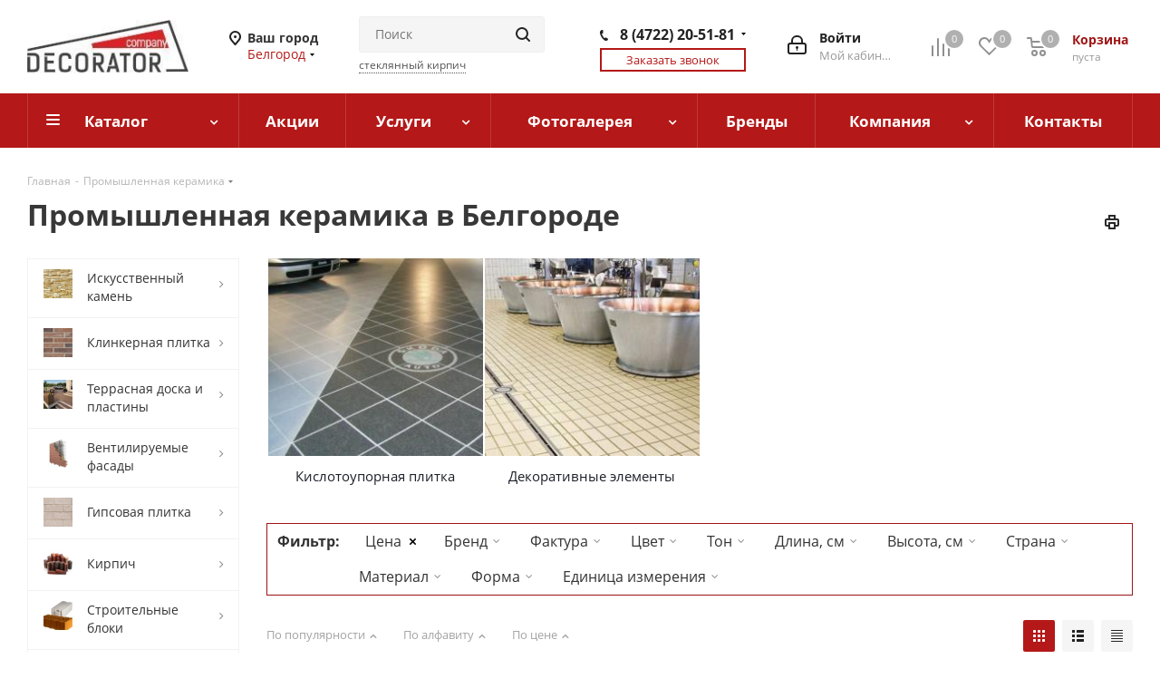

--- FILE ---
content_type: text/html; charset=UTF-8
request_url: https://belgorod.decorator.shop/promyshlennaya_keramika/
body_size: 65428
content:
<!--'start_frame_cache_is_bot'--><!--'end_frame_cache_is_bot'--><!DOCTYPE html>
<html xmlns="http://www.w3.org/1999/xhtml" xml:lang="ru" lang="ru" >
<head>
	<title>Промышленная керамика - купить в Белгороде | Цены в интернет-магазине Декоратор</title>
	<meta name="viewport" content="initial-scale=1.0, width=device-width" />
	<meta name="HandheldFriendly" content="true" />
	<meta name="yes" content="yes" />
	<meta name="apple-mobile-web-app-status-bar-style" content="black" />
	<meta name="SKYPE_TOOLBAR" content="SKYPE_TOOLBAR_PARSER_COMPATIBLE" />
    
    <meta name="description" content="★Промышленная керамика в Белгороде купить в интернет-магазине Декоратор. ✔Выгодные цены ✔Доставка по России ✔Огромный каталог строительных и отделочных материалов ✔Гарантия от производителя ✔Акции и скидки ☎️Звоните: 8 (800) 500-48-53" />
        <link rel="canonical" href="https://belgorod.decorator.shop/promyshlennaya_keramika/" />
    <script data-skip-moving="true">(function(w, d, n) {var cl = "bx-core";var ht = d.documentElement;var htc = ht ? ht.className : undefined;if (htc === undefined || htc.indexOf(cl) !== -1){return;}var ua = n.userAgent;if (/(iPad;)|(iPhone;)/i.test(ua)){cl += " bx-ios";}else if (/Windows/i.test(ua)){cl += ' bx-win';}else if (/Macintosh/i.test(ua)){cl += " bx-mac";}else if (/Linux/i.test(ua) && !/Android/i.test(ua)){cl += " bx-linux";}else if (/Android/i.test(ua)){cl += " bx-android";}cl += (/(ipad|iphone|android|mobile|touch)/i.test(ua) ? " bx-touch" : " bx-no-touch");cl += w.devicePixelRatio && w.devicePixelRatio >= 2? " bx-retina": " bx-no-retina";if (/AppleWebKit/.test(ua)){cl += " bx-chrome";}else if (/Opera/.test(ua)){cl += " bx-opera";}else if (/Firefox/.test(ua)){cl += " bx-firefox";}ht.className = htc ? htc + " " + cl : cl;})(window, document, navigator);</script>


<link href="https://fonts.googleapis.com/css?family=Open+Sans:300italic,400italic,600italic,700italic,800italic,400,300,500,600,700,800&subset=latin,cyrillic-ext" type="text/css"  rel="stylesheet" />
<link href="/bitrix/js/ui/design-tokens/dist/ui.design-tokens.min.css?173953326123463" type="text/css"  rel="stylesheet" />
<link href="/bitrix/js/ui/fonts/opensans/ui.font.opensans.min.css?16773105312320" type="text/css"  rel="stylesheet" />
<link href="/bitrix/js/main/popup/dist/main.popup.bundle.min.css?173953380926589" type="text/css"  rel="stylesheet" />
<link href="/bitrix/cache/css/s1/aspro_next/page_e50436ba710599f7defc8f45c28fe47b/page_e50436ba710599f7defc8f45c28fe47b_v1.css?17627702751524" type="text/css"  rel="stylesheet" />
<link href="/bitrix/cache/css/s1/aspro_next/default_a3f400533e243fae42d69d0eeb726de8/default_a3f400533e243fae42d69d0eeb726de8_v1.css?17627702761006" type="text/css"  rel="stylesheet" />
<link href="/bitrix/cache/css/s1/aspro_next/template_b716bdfe9ba9dccfd8be81914ac91211/template_b716bdfe9ba9dccfd8be81914ac91211_v1.css?17627702751106665" type="text/css"  data-template-style="true" rel="stylesheet" />
    



<script type="extension/settings" data-extension="currency.currency-core">{"region":"ru"}</script>



<link rel="shortcut icon" href="/favicon.ico?1743171917" type="image/x-icon" />
<link rel="apple-touch-icon" sizes="180x180" href="/include/apple-touch-icon.png" />
<link rel="next" href="/promyshlennaya_keramika/?PAGEN_1=2"  />
<meta property="og:title" content="Промышленная керамика по лучшей цене купить в Белгороде на сайте Декоратор" />
<meta property="og:type" content="website" />
<meta property="og:image" content="https://belgorod.decorator.shop/upload/CNext/e2f/e2f0e910509db437414827f072f50f6b.jpeg" />
<link rel="image_src" href="https://belgorod.decorator.shop/upload/CNext/e2f/e2f0e910509db437414827f072f50f6b.jpeg"  />
<meta property="og:url" content="https://belgorod.decorator.shop/promyshlennaya_keramika/" />
<meta property="og:description" content="Промышленная керамика в Белгороде по специальной дилерской цене. Выгодное предложение в интернет-магазине Декоратор. Специальные цены в каталоге. Приобретайте с доставкой по России и гарантией производителя. Огромный каталог строительных и отделочных материалов лучших брендов. За..." />



        	
    	</head>
<body class="site_s1 fill_bg_n " id="main">
    
    <div id="panel"></div>

	
	





		        <!--'start_frame_cache_basketitems-component-block'-->                                	<div id="ajax_basket"></div>
                <!--'end_frame_cache_basketitems-component-block'-->                
                
	<div class="wrapper1  catalog_page basket_normal basket_fill_COLOR side_LEFT catalog_icons_Y banner_auto with_fast_view mheader-v1 header-v3 regions_Y fill_N footer-v1 front-vindex4 mfixed_Y mfixed_view_always title-v1 with_phones">
		
		<div class="header_wrap visible-lg visible-md title-v1">
			<header id="header">
				<div class="header-v4 header-wrapper">
	<div class="logo_and_menu-row">
		<div class="logo-row">
			<div class="maxwidth-theme">
				<div class="row">
					<div class="logo-block col-md-2 col-sm-3">
						<div class="logo colored">
							<a href="/"><img src="/upload/CNext/e2f/e2f0e910509db437414827f072f50f6b.jpeg" alt="«DECORATOR»" title="«DECORATOR»" /></a>						</div>
					</div>
											<div class="inline-block pull-left">
							<div class="top-description">
								<!--'start_frame_cache_header-regionality-block'-->
            <div class="region_wrapper">
            <div class="city_title">Ваш город</div>
            <div class="js_city_chooser colored" data-confirm="0"
                 data-event="jqm" data-name="city_chooser_small"
                 data-param-url="%2Fpromyshlennaya_keramika%2F"
                 data-param-form_id="city_chooser">
                <span>Белгород</span><span class="arrow"><i></i></span>
            </div>
                    </div>
    <!--'end_frame_cache_header-regionality-block'-->							</div>
						</div>
					
					<div class="col-md-2 col-lg-2 search_wrap">
						<div class="search-block inner-table-block">
							<!--noindex-->
							
				<div class="search-wrapper">
				<div id="title-search_fixed">
					<form action="/search/" class="search">
						<div class="search-input-div">
							<input class="search-input" id="title-search-input_fixed" type="text" name="q" value="" placeholder="Поиск" size="20" maxlength="50" autocomplete="off" />
						</div>
						<div class="search-button-div">
							<button class="btn btn-search" type="submit" name="s" value="Найти"><i class="svg svg-search svg-black"></i></button>
							<span class="close-block inline-search-hide"><span class="svg svg-close close-icons"></span></span>
						</div>
					</form>

                                            <div class="popular_query">
                                                        <span>стеклянный кирпич</span>
                        </div>
                    				</div>
			</div>
								<!--/noindex-->
						</div>
					</div>
					<div class="right-icons pull-right">
						<div class="pull-right block-link">
							                            <!--'start_frame_cache_header-basket-with-compare-block1'-->                                                <div class="wrap_icon inner-table-block baskets">
                                <!--noindex-->
			<a class="basket-link compare  with_price big " href="/catalog/compare.php" title="Список сравниваемых элементов">
		<span class="js-basket-block"><i class="svg inline  svg-inline-compare big" aria-hidden="true" ><svg xmlns="http://www.w3.org/2000/svg" width="21" height="21" viewBox="0 0 21 21">
  <path fill="#222" fill-rule="evenodd" d="M20,4h0a1,1,0,0,1,1,1V21H19V5A1,1,0,0,1,20,4ZM14,7h0a1,1,0,0,1,1,1V21H13V8A1,1,0,0,1,14,7ZM8,1A1,1,0,0,1,9,2V21H7V2A1,1,0,0,1,8,1ZM2,9H2a1,1,0,0,1,1,1V21H1V10A1,1,0,0,1,2,9ZM0,0H1V1H0V0ZM0,0H1V1H0V0Z"/>
</svg>
</i><span class="title dark_link">Сравнение</span><span class="count">0</span></span>
	</a>
	<!--/noindex-->                                    </div>
                                                        <!-- noindex -->
                                    <div class="wrap_icon inner-table-block baskets">
                                <a rel="nofollow"
                   class="basket-link delay with_price big "
                   href="/basket/#delayed"
                   title="Список отложенных товаров пуст">
							<span class="js-basket-block">
								<i class="svg inline  svg-inline-wish big" aria-hidden="true" ><svg xmlns="http://www.w3.org/2000/svg" width="22.969" height="21" viewBox="0 0 22.969 21">
  <path fill="#222" fill-rule="evenodd" d="M21.028,10.68L11.721,20H11.339L2.081,10.79A6.19,6.19,0,0,1,6.178,0a6.118,6.118,0,0,1,5.383,3.259A6.081,6.081,0,0,1,23.032,6.147,6.142,6.142,0,0,1,21.028,10.68ZM19.861,9.172h0l-8.176,8.163H11.369L3.278,9.29l0.01-.009A4.276,4.276,0,0,1,6.277,1.986,4.2,4.2,0,0,1,9.632,3.676l0.012-.01,0.064,0.1c0.077,0.107.142,0.22,0.208,0.334l1.692,2.716,1.479-2.462a4.23,4.23,0,0,1,.39-0.65l0.036-.06L13.52,3.653a4.173,4.173,0,0,1,3.326-1.672A4.243,4.243,0,0,1,19.861,9.172ZM22,20h1v1H22V20Zm0,0h1v1H22V20Z" transform="translate(-0.031)"/>
</svg>
</i>                                <span class="title dark_link">Отложенные</span>
								<span class="count">0</span>
							</span>
                </a>
                                    </div>
                                                    <div class="wrap_icon inner-table-block baskets">
                                <a rel="nofollow"
                   class="basket-link basket has_prices with_price big "
                   href="/basket/"
                   title="Корзина пуста">
							<span class="js-basket-block">
								<i class="svg inline  svg-inline-basket big" aria-hidden="true" ><svg xmlns="http://www.w3.org/2000/svg" width="22" height="21" viewBox="0 0 22 21">
  <path data-name="Ellipse 2 copy 6" fill="#222" fill-rule="evenodd" d="M1507,122l-0.99,1.009L1492,123l-1-1-1-9h-3a0.88,0.88,0,0,1-1-1,1.059,1.059,0,0,1,1.22-1h2.45c0.31,0,.63.006,0.63,0.006a1.272,1.272,0,0,1,1.4.917l0.41,3.077H1507l1,1v1ZM1492.24,117l0.43,3.995h12.69l0.82-4Zm2.27,7.989a3.5,3.5,0,1,1-3.5,3.5A3.495,3.495,0,0,1,1494.51,124.993Zm8.99,0a3.5,3.5,0,1,1-3.49,3.5A3.5,3.5,0,0,1,1503.5,124.993Zm-9,2.006a1.5,1.5,0,1,1-1.5,1.5A1.5,1.5,0,0,1,1494.5,127Zm9,0a1.5,1.5,0,1,1-1.5,1.5A1.5,1.5,0,0,1,1503.5,127Z" transform="translate(-1486 -111)"/>
</svg>
</i>                                                                <span class="wrap">
								                                    <span class="title dark_link">Корзина</span>
                                                                        <span class="prices">пуста</span>
									</span>
                                                            <span class="count">0</span>
							</span>
                </a>
                                    </div>
                                <!-- /noindex -->
                        <!--'end_frame_cache_header-basket-with-compare-block1'-->                						</div>
						<div class="pull-right">
							<div class="wrap_icon inner-table-block">
								
        <!--'start_frame_cache_header-auth-block1'-->        <!-- noindex --><a rel="nofollow" title="Мой кабинет" class="personal-link dark-color animate-load" data-event="jqm" data-param-type="auth" data-param-backurl="/promyshlennaya_keramika/index.php" data-name="auth" href="/personal/"><i class="svg inline big svg-inline-cabinet" aria-hidden="true" title="Мой кабинет"><svg xmlns="http://www.w3.org/2000/svg" width="21" height="21" viewBox="0 0 21 21">
  <path data-name="Rounded Rectangle 110" fill="#222" fill-rule="evenodd" d="M1433,132h-15a3,3,0,0,1-3-3v-7a3,3,0,0,1,3-3h1v-2a6,6,0,0,1,6-6h1a6,6,0,0,1,6,6v2h1a3,3,0,0,1,3,3v7A3,3,0,0,1,1433,132Zm-3-15a4,4,0,0,0-4-4h-1a4,4,0,0,0-4,4v2h9v-2Zm4,5a1,1,0,0,0-1-1h-15a1,1,0,0,0-1,1v7a1,1,0,0,0,1,1h15a1,1,0,0,0,1-1v-7Zm-8,3.9v1.6a0.5,0.5,0,1,1-1,0v-1.6A1.5,1.5,0,1,1,1426,125.9Z" transform="translate(-1415 -111)"/>
</svg>
</i><span class="wrap"><span class="name">Войти</span><span class="title">Мой кабинет</span></span></a><!-- /noindex -->        <!--'end_frame_cache_header-auth-block1'-->
        							</div>
						</div>
													<div class="pull-right">
								<div class="wrap_icon inner-table-block">
									<div class="phone-block">
										
                                <!--'start_frame_cache_header-allphones-block1'-->        
                                            <!-- noindex -->
            <div class="phone with_dropdown" onclick="ym(53554168, 'reachGoal', 'target_click_phone_header'); return true;">
                <i class="svg svg-phone"></i>
                <a rel="nofollow" href="tel:84722205181" >8 (4722) 20-51-81</a>
                                    <div class="dropdown">
                        <div class="wrap">
                                                                                            <div class="more_phone"><a rel="nofollow" href="tel:88005004853">8 (800) 500-48-53</a></div>
                                                    </div>
                    </div>
                            </div>
            <!-- /noindex -->
                    
                    <!--'end_frame_cache_header-allphones-block1'-->        
        																					<div class="callback-block">
												<span class="animate-load twosmallfont colored" data-event="jqm" data-param-form_id="CALLBACK" data-name="callback">Заказать звонок</span>
											</div>
																			</div>
								</div>
							</div>
											</div>
				</div>
			</div>
		</div>	</div>
	<div class="menu-row middle-block bgcolored">
		<div class="maxwidth-theme">
			<div class="row">
				<div class="col-md-12 menu-only">
                    <nav class="mega-menu sliced">
                            <div class="table-menu">
        <table>
            <tr>
                                                        <td class="menu-item unvisible dropdown catalog wide_menu  ">
                        <div class="wrap">
                            <a class="dropdown-toggle" href="/catalog/">
                                                                Каталог                            </a>
                                                            <ul class="dropdown-menu">
                                                                                                                                                            <li class="dropdown-submenu  has_img">
                                                                                                <div class="menu_img">
                                                        <img class="lazyload" src="/upload/iblock/3f5/3f5f3e62b6271e32fea19ea506a5436c.jpg" alt="Искусственный камень">
                                                    </div>
                                                                                                                                        <a href="/iskusstvennyy_kamen/" title="Искусственный камень" class="name">
                                                Искусственный камень<span class="arrow"><i></i></span>                                            </a>

                                                                                                                                            <ul class="dropdown-menu toggle_menu">
                                                                                                                                                                    <li class="menu-item   ">
                                                            <a href="/dekorativnyy_kirpich/" title="Декоративный кирпич"><span class="name">Декоративный кирпич</span></a>
                                                                                                                    </li>
                                                                                                                                                                    <li class="menu-item   ">
                                                            <a href="/iskusstvennyy_rvanyy_kamen/" title="Рваный камень"><span class="name">Рваный камень</span></a>
                                                                                                                    </li>
                                                                                                                                                                    <li class="menu-item   ">
                                                            <a href="/dekorativnyy_kamen/" title="Декоративный камень"><span class="name">Декоративный камень</span></a>
                                                                                                                    </li>
                                                                                                                                                                    <li class="menu-item   ">
                                                            <a href="/iskusstvennyy_oblitsovochnyy_kamen/" title="Облицовочный камень"><span class="name">Облицовочный камень</span></a>
                                                                                                                    </li>
                                                                                                                                                        </ul>
                                                                                    </li>
                                                                                                                                                            <li class="dropdown-submenu  has_img">
                                                                                                <div class="menu_img">
                                                        <img class="lazyload" src="/upload/iblock/ca3/ca342d022e563b39784ba2cc791b485d.jpg" alt="Клинкерная плитка">
                                                    </div>
                                                                                                                                        <a href="/klinkernaya_plitka/" title="Клинкерная плитка" class="name">
                                                Клинкерная плитка<span class="arrow"><i></i></span>                                            </a>

                                                                                                                                            <ul class="dropdown-menu toggle_menu">
                                                                                                                                                                    <li class="menu-item   ">
                                                            <a href="/klinkernaya_plitka_pod_kirpich/" title="Клинкерная плитка под кирпич"><span class="name">Клинкерная плитка под кирпич</span></a>
                                                                                                                    </li>
                                                                                                                                                                    <li class="menu-item   ">
                                                            <a href="/dlinnaya_plitka_rigel_format/" title="Длинная плитка ригель формат"><span class="name">Длинная плитка ригель формат</span></a>
                                                                                                                    </li>
                                                                                                                                                                    <li class="menu-item   ">
                                                            <a href="/plitka_ruchnoy_formovki/" title="Плитка ручной формовки"><span class="name">Плитка ручной формовки</span></a>
                                                                                                                    </li>
                                                                                                                                                                    <li class="menu-item   ">
                                                            <a href="/klinkernaya_plitka_dlya_fasada/" title="Клинкерная плитка для фасада"><span class="name">Клинкерная плитка для фасада</span></a>
                                                                                                                    </li>
                                                                                                                                                                    <li class="menu-item   ">
                                                            <a href="/keramogranitnaya_plitka/" title="Керамогранитная плитка"><span class="name">Керамогранитная плитка</span></a>
                                                                                                                    </li>
                                                                                                                                                                    <li class="menu-item   ">
                                                            <a href="/plitka_dlya_pechey_i_kaminov/" title="Плитка для печей и каминов"><span class="name">Плитка для печей и каминов</span></a>
                                                                                                                    </li>
                                                                                                                                                                    <li class="menu-item   ">
                                                            <a href="/klinkernaya_plitka_dlya_tsokolya/" title="Клинкерная плитка для цоколя"><span class="name">Клинкерная плитка для цоколя</span></a>
                                                                                                                    </li>
                                                                                                                                                                    <li class="menu-item   ">
                                                            <a href="/glazurovannaya_klinkernaya_plitka/" title="Глазурованная клинкерная плитка"><span class="name">Глазурованная клинкерная плитка</span></a>
                                                                                                                    </li>
                                                                                                                                                        </ul>
                                                                                    </li>
                                                                                                                                                            <li class="dropdown-submenu  has_img">
                                                                                                <div class="menu_img">
                                                        <img class="lazyload" src="/upload/iblock/754/7547171c394019acc7e504c3f4fb8a6d.jpg" alt="Террасная доска и пластины">
                                                    </div>
                                                                                                                                        <a href="/terrasnaya_doska/" title="Террасная доска и пластины" class="name">
                                                Террасная доска и пластины<span class="arrow"><i></i></span>                                            </a>

                                                                                                                                            <ul class="dropdown-menu toggle_menu">
                                                                                                                                                                    <li class="menu-item   ">
                                                            <a href="/terrasnye_plastiny/" title="Террасные пластины"><span class="name">Террасные пластины</span></a>
                                                                                                                    </li>
                                                                                                                                                                    <li class="menu-item   ">
                                                            <a href="/terrasnaya_doska_iz_dpk/" title="Террасная доска из ДПК"><span class="name">Террасная доска из ДПК</span></a>
                                                                                                                    </li>
                                                                                                                                                                    <li class="menu-item   ">
                                                            <a href="/stupeni_iz_dpk/" title="Ступени из ДПК"><span class="name">Ступени из ДПК</span></a>
                                                                                                                    </li>
                                                                                                                                                                    <li class="menu-item   ">
                                                            <a href="/ograzhdenie_iz_dpk/" title="Ограждение из ДПК"><span class="name">Ограждение из ДПК</span></a>
                                                                                                                    </li>
                                                                                                                                                                    <li class="menu-item   ">
                                                            <a href="/zabornaya_doska_iz_dpk/" title="Заборная доска из ДПК"><span class="name">Заборная доска из ДПК</span></a>
                                                                                                                    </li>
                                                                                                                                                                    <li class="menu-item   ">
                                                            <a href="/fasadnaya_doska_iz_dpk/" title="Фасадная доска из ДПК"><span class="name">Фасадная доска из ДПК</span></a>
                                                                                                                    </li>
                                                                                                                                                                    <li class="menu-item   ">
                                                            <a href="/sadovyy_parket_iz_dpk/" title="Садовый паркет из ДПК"><span class="name">Садовый паркет из ДПК</span></a>
                                                                                                                    </li>
                                                                                                                                                                    <li class="menu-item   ">
                                                            <a href="/zabory_iz_dpk/" title="Заборы из ДПК"><span class="name">Заборы из ДПК</span></a>
                                                                                                                    </li>
                                                                                                                                                                    <li class="menu-item   ">
                                                            <a href="/profil_dlya_skameek_dpk/" title="Профиль для скамеек ДПК"><span class="name">Профиль для скамеек ДПК</span></a>
                                                                                                                    </li>
                                                                                                                                                                    <li class="menu-item   ">
                                                            <a href="/komplektuyushchie_k_terrasnoy_doske/" title="Комплектующие к террасной доске"><span class="name">Комплектующие к террасной доске</span></a>
                                                                                                                    </li>
                                                                                                                                                        </ul>
                                                                                    </li>
                                                                                                                                                            <li class="dropdown-submenu  has_img">
                                                                                                <div class="menu_img">
                                                        <img class="lazyload" src="/upload/iblock/a10/a105a815ed228addc33fe8234fd779db.jpg" alt="Вентилируемые фасады">
                                                    </div>
                                                                                                                                        <a href="/ventiliruemye_fasady/" title="Вентилируемые фасады" class="name">
                                                Вентилируемые фасады<span class="arrow"><i></i></span>                                            </a>

                                                                                                                                            <ul class="dropdown-menu toggle_menu">
                                                                                                                                                                    <li class="menu-item   ">
                                                            <a href="/fasadnaya_plitka_kanon/" title="Фасадная плитка Каньон"><span class="name">Фасадная плитка Каньон</span></a>
                                                                                                                    </li>
                                                                                                                                                                    <li class="menu-item   ">
                                                            <a href="/fasadnaya_plitka/" title="Клинкерная фасадная плитка"><span class="name">Клинкерная фасадная плитка</span></a>
                                                                                                                    </li>
                                                                                                                                                                    <li class="menu-item   ">
                                                            <a href="/fasadnyy_kamen/" title="Фасадный камень"><span class="name">Фасадный камень</span></a>
                                                                                                                    </li>
                                                                                                                                                                    <li class="menu-item   ">
                                                            <a href="/klinkernye_paneli/" title="Клинкерные панели Skin"><span class="name">Клинкерные панели Skin</span></a>
                                                                                                                    </li>
                                                                                                                                                                    <li class="menu-item   ">
                                                            <a href="/fibrotsementnye_paneli/" title="Фиброцементные панели"><span class="name">Фиброцементные панели</span></a>
                                                                                                                    </li>
                                                                                                                                                                    <li class="menu-item   ">
                                                            <a href="/sistemy_dlya_fasadov_iz_oblitsovochnoy_plitki/" title="Системы для фасадов из облицовочной плитки"><span class="name">Системы для фасадов из облицовочной плитки</span></a>
                                                                                                                    </li>
                                                                                                                                                                    <li class="menu-item   ">
                                                            <a href="/sistemy_dlya_fasadov_iz_oblitsovochnogo_kirpicha/" title="Системы для фасадов из облицовочного кирпича"><span class="name">Системы для фасадов из облицовочного кирпича</span></a>
                                                                                                                    </li>
                                                                                                                                                        </ul>
                                                                                    </li>
                                                                                                                                                            <li class="dropdown-submenu  has_img">
                                                                                                <div class="menu_img">
                                                        <img class="lazyload" src="/upload/iblock/ba8/ba8e98a1a2979fce27cc733543c93981.jpg" alt="Гипсовая плитка">
                                                    </div>
                                                                                                                                        <a href="/gipsovaya_plitka/" title="Гипсовая плитка" class="name">
                                                Гипсовая плитка<span class="arrow"><i></i></span>                                            </a>

                                                                                                                                            <ul class="dropdown-menu toggle_menu">
                                                                                                                                                                    <li class="menu-item   ">
                                                            <a href="/gipsovaya_plitka_pod_kirpich/" title="Гипсовая плитка под кирпич"><span class="name">Гипсовая плитка под кирпич</span></a>
                                                                                                                    </li>
                                                                                                                                                                    <li class="menu-item   ">
                                                            <a href="/gipsovaya_plitka_pod_skalu/" title="Гипсовая плитка под скалу"><span class="name">Гипсовая плитка под скалу</span></a>
                                                                                                                    </li>
                                                                                                                                                                    <li class="menu-item   ">
                                                            <a href="/gipsovaya_plitka_pod_kamen/" title="Гипсовая плитка под камень"><span class="name">Гипсовая плитка под камень</span></a>
                                                                                                                    </li>
                                                                                                                                                                    <li class="menu-item   ">
                                                            <a href="/gipsovaya_plitka_3d/" title="Гипсовая плитка 3D"><span class="name">Гипсовая плитка 3D</span></a>
                                                                                                                    </li>
                                                                                                                                                        </ul>
                                                                                    </li>
                                                                                                                                                            <li class="dropdown-submenu  has_img">
                                                                                                <div class="menu_img">
                                                        <img class="lazyload" src="/upload/iblock/909/9095a25ccc8a488f7914053d71176124.jpg" alt="Кирпич">
                                                    </div>
                                                                                                                                        <a href="/kirpich/" title="Кирпич" class="name">
                                                Кирпич<span class="arrow"><i></i></span>                                            </a>

                                                                                                                                            <ul class="dropdown-menu toggle_menu">
                                                                                                                                                                    <li class="menu-item   ">
                                                            <a href="/oblitsovochnyy_kirpich/" title="Облицовочный кирпич"><span class="name">Облицовочный кирпич</span></a>
                                                                                                                    </li>
                                                                                                                                                                    <li class="menu-item   ">
                                                            <a href="/stroitelnyy_kirpich/" title="Строительный кирпич"><span class="name">Строительный кирпич</span></a>
                                                                                                                    </li>
                                                                                                                                                                    <li class="menu-item   ">
                                                            <a href="/pechnoy_kirpich/" title="Печной кирпич"><span class="name">Печной кирпич</span></a>
                                                                                                                    </li>
                                                                                                                                                                    <li class="menu-item   ">
                                                            <a href="/steklyannyy_kirpich/" title="Стеклянный кирпич"><span class="name">Стеклянный кирпич</span></a>
                                                                                                                    </li>
                                                                                                                                                        </ul>
                                                                                    </li>
                                                                                                                                                            <li class="dropdown-submenu  has_img">
                                                                                                <div class="menu_img">
                                                        <img class="lazyload" src="/upload/iblock/b6c/b6c51745ffb9165d9740930a04507a0d.jpg" alt="Строительные блоки">
                                                    </div>
                                                                                                                                        <a href="/blok/" title="Строительные блоки" class="name">
                                                Строительные блоки<span class="arrow"><i></i></span>                                            </a>

                                                                                                                                            <ul class="dropdown-menu toggle_menu">
                                                                                                                                                                    <li class="menu-item   ">
                                                            <a href="/keramicheskie_bloki/" title="Керамические блоки"><span class="name">Керамические блоки</span></a>
                                                                                                                    </li>
                                                                                                                                                                    <li class="menu-item   ">
                                                            <a href="/gazobetonnye_bloki/" title="Газобетонные блоки"><span class="name">Газобетонные блоки</span></a>
                                                                                                                    </li>
                                                                                                                                                                    <li class="menu-item   ">
                                                            <a href="/keramobetonnye_peremychki/" title="Керамобетонные перемычки"><span class="name">Керамобетонные перемычки</span></a>
                                                                                                                    </li>
                                                                                                                                                                    <li class="menu-item   ">
                                                            <a href="/peregorodochnye_bloki/" title="Перегородочные блоки"><span class="name">Перегородочные блоки</span></a>
                                                                                                                    </li>
                                                                                                                                                        </ul>
                                                                                    </li>
                                                                                                                                                            <li class="dropdown-submenu  has_img">
                                                                                                <div class="menu_img">
                                                        <img class="lazyload" src="/upload/iblock/220/2207b8b2d754fcec43e06ddca252b415.jpg" alt="Брусчатка и плитка для мощения">
                                                    </div>
                                                                                                                                        <a href="/trotuarnaya_plitka/" title="Брусчатка и плитка для мощения" class="name">
                                                Брусчатка и плитка для мощения<span class="arrow"><i></i></span>                                            </a>

                                                                                                                                            <ul class="dropdown-menu toggle_menu">
                                                                                                                                                                    <li class="menu-item   ">
                                                            <a href="/bruschatka_trotuarnaya_plitka/" title="Брусчатка, тротуарная плитка"><span class="name">Брусчатка, тротуарная плитка</span></a>
                                                                                                                    </li>
                                                                                                                                                                    <li class="menu-item   ">
                                                            <a href="/dorozhnaya_plitka/" title="Дорожная плитка"><span class="name">Дорожная плитка</span></a>
                                                                                                                    </li>
                                                                                                                                                                    <li class="menu-item   ">
                                                            <a href="/bordyury_porebriki/" title="Бордюры (поребрики)"><span class="name">Бордюры (поребрики)</span></a>
                                                                                                                    </li>
                                                                                                                                                                    <li class="menu-item   ">
                                                            <a href="/gazonnaya_reshetka/" title="Газонная решетка"><span class="name">Газонная решетка</span></a>
                                                                                                                    </li>
                                                                                                                                                                    <li class="menu-item   ">
                                                            <a href="/sadovye_ograzhdeniya/" title="Садовые ограждения"><span class="name">Садовые ограждения</span></a>
                                                                                                                    </li>
                                                                                                                                                        </ul>
                                                                                    </li>
                                                                                                                                                            <li class="dropdown-submenu  has_img">
                                                                                                <div class="menu_img">
                                                        <img class="lazyload" src="/upload/iblock/9b7/9b7bb0046d00505c7197a5cd4d026e09.jpg" alt="Ступени и плитка">
                                                    </div>
                                                                                                                                        <a href="/stupeni_i_plitka/" title="Ступени и плитка" class="name">
                                                Ступени и плитка<span class="arrow"><i></i></span>                                            </a>

                                                                                                                                            <ul class="dropdown-menu toggle_menu">
                                                                                                                                                                    <li class="menu-item   ">
                                                            <a href="/klinkernye_stupeni_i_plitka/" title="Клинкерные ступени и плитка"><span class="name">Клинкерные ступени и плитка</span></a>
                                                                                                                    </li>
                                                                                                                                                                    <li class="menu-item   ">
                                                            <a href="/keramogranitnye_stupeni_i_plitka/" title="Керамогранитные ступени и плитка"><span class="name">Керамогранитные ступени и плитка</span></a>
                                                                                                                    </li>
                                                                                                                                                                    <li class="menu-item   ">
                                                            <a href="/shirokoformatnye_stupeni/" title="Широкоформатные ступени и плитка"><span class="name">Широкоформатные ступени и плитка</span></a>
                                                                                                                    </li>
                                                                                                                                                                    <li class="menu-item   ">
                                                            <a href="/terrasnye_plity/" title="Террасные плиты"><span class="name">Террасные плиты</span></a>
                                                                                                                    </li>
                                                                                                                                                                    <li class="menu-item   ">
                                                            <a href="/pridvernye_sistemy_gryazezashchity/" title="Придверные системы грязезащиты"><span class="name">Придверные системы грязезащиты</span></a>
                                                                                                                    </li>
                                                                                                                                                        </ul>
                                                                                    </li>
                                                                                                                                                            <li class="dropdown-submenu  has_img">
                                                                                                <div class="menu_img">
                                                        <img class="lazyload" src="/upload/iblock/8ce/8cea626b6003f6c2eef723dd121fc7fe.jpg" alt="Архитектурный декор">
                                                    </div>
                                                                                                                                        <a href="/arkhitekturnyy_dekor/" title="Архитектурный декор" class="name">
                                                Архитектурный декор<span class="arrow"><i></i></span>                                            </a>

                                                                                                                                            <ul class="dropdown-menu toggle_menu">
                                                                                                                                                                    <li class="menu-item   ">
                                                            <a href="/balyustrady_i_ograzhdeniya/" title="Балюстрады и ограждения"><span class="name">Балюстрады и ограждения</span></a>
                                                                                                                    </li>
                                                                                                                                                                    <li class="menu-item   ">
                                                            <a href="/obramlenie_okon_i_dverey/" title="Обрамление окон и дверей"><span class="name">Обрамление окон и дверей</span></a>
                                                                                                                    </li>
                                                                                                                                                                    <li class="menu-item   ">
                                                            <a href="/karnizy/" title="Карнизы"><span class="name">Карнизы</span></a>
                                                                                                                    </li>
                                                                                                                                                                    <li class="menu-item   ">
                                                            <a href="/rustovye_kamni/" title="Рустовые камни, Бассажи"><span class="name">Рустовые камни, Бассажи</span></a>
                                                                                                                    </li>
                                                                                                                                                                    <li class="menu-item   ">
                                                            <a href="/kolonny/" title="Колонны и полуколоны"><span class="name">Колонны и полуколоны</span></a>
                                                                                                                    </li>
                                                                                                                                                                    <li class="menu-item   ">
                                                            <a href="/pilyastry/" title="Пилястры"><span class="name">Пилястры</span></a>
                                                                                                                    </li>
                                                                                                                                                                    <li class="menu-item   ">
                                                            <a href="/dekorativnye_fasadnye_elementy/" title="Декоративные фасадные элементы"><span class="name">Декоративные фасадные элементы</span></a>
                                                                                                                    </li>
                                                                                                                                                                    <li class="menu-item   ">
                                                            <a href="/malye_arkhitekturnye_formy/" title="Малые архитектурные формы"><span class="name">Малые архитектурные формы</span></a>
                                                                                                                    </li>
                                                                                                                                                                    <li class="menu-item   ">
                                                            <a href="/arochnye_elementy/" title="Арочные элементы"><span class="name">Арочные элементы</span></a>
                                                                                                                    </li>
                                                                                                                                                                    <li class="menu-item   ">
                                                            <a href="/polukolonny/" title="Полуколонны"><span class="name">Полуколонны</span></a>
                                                                                                                    </li>
                                                                                                                                                                    <li class="menu-item collapsed  ">
                                                            <a href="/paneli_utepleniya/" title="Панели утепления"><span class="name">Панели утепления</span></a>
                                                                                                                    </li>
                                                                                                                                                                    <li class="menu-item collapsed  ">
                                                            <a href="/poyasa_mezhetazhnye/" title="Пояса межэтажные"><span class="name">Пояса межэтажные</span></a>
                                                                                                                    </li>
                                                                                                                                                                <li><span class="colored more_items with_dropdown">Ещё</span></li>
                                                                                                    </ul>
                                                                                    </li>
                                                                                                                                                            <li class="dropdown-submenu  has_img">
                                                                                                <div class="menu_img">
                                                        <img class="lazyload" src="/upload/iblock/1c5/1c53ad9ce4aea0c758babe543017ced4.jpg" alt="Декоративные элементы">
                                                    </div>
                                                                                                                                        <a href="/dekorativnye_elementy/" title="Декоративные элементы" class="name">
                                                Декоративные элементы<span class="arrow"><i></i></span>                                            </a>

                                                                                                                                            <ul class="dropdown-menu toggle_menu">
                                                                                                                                                                    <li class="menu-item   ">
                                                            <a href="/klinkernye_podokonniki_i_vodootlivy/" title="Клинкерные подоконники и водоотливы"><span class="name">Клинкерные подоконники и водоотливы</span></a>
                                                                                                                    </li>
                                                                                                                                                                    <li class="menu-item   ">
                                                            <a href="/profilnyy_kirpich/" title="Профильный кирпич"><span class="name">Профильный кирпич</span></a>
                                                                                                                    </li>
                                                                                                                                                                    <li class="menu-item   ">
                                                            <a href="/klinkernye_ogolovki/" title="Клинкерные оголовки"><span class="name">Клинкерные оголовки</span></a>
                                                                                                                    </li>
                                                                                                                                                                    <li class="menu-item   ">
                                                            <a href="/nakryvochnye_plity_4_kh_skatnye/" title="Накрывочные плиты 4-х скатные"><span class="name">Накрывочные плиты 4-х скатные</span></a>
                                                                                                                    </li>
                                                                                                                                                                    <li class="menu-item   ">
                                                            <a href="/nakryvochnye_plity_3_kh_skatnye/" title="Накрывочные плиты 3-х скатные"><span class="name">Накрывочные плиты 3-х скатные</span></a>
                                                                                                                    </li>
                                                                                                                                                                    <li class="menu-item   ">
                                                            <a href="/nakryvochnye_plity_2_kh_skatnye/" title="Накрывочные плиты 2-х скатные"><span class="name">Накрывочные плиты 2-х скатные</span></a>
                                                                                                                    </li>
                                                                                                                                                                    <li class="menu-item   ">
                                                            <a href="/elementy_dekora/" title="Элементы декора"><span class="name">Элементы декора</span></a>
                                                                                                                    </li>
                                                                                                                                                        </ul>
                                                                                    </li>
                                                                                                                                                            <li class="dropdown-submenu  has_img">
                                                                                                <div class="menu_img">
                                                        <img class="lazyload" src="/upload/iblock/cd5/cd524ea476ea7cdf8739dee6e131becd.jpg" alt="Натуральный камень">
                                                    </div>
                                                                                                                                        <a href="/naturalnyy_kamen/" title="Натуральный камень" class="name">
                                                Натуральный камень<span class="arrow"><i></i></span>                                            </a>

                                                                                                                                            <ul class="dropdown-menu toggle_menu">
                                                                                                                                                                    <li class="menu-item   ">
                                                            <a href="/granit/" title="Гранит"><span class="name">Гранит</span></a>
                                                                                                                    </li>
                                                                                                                                                                    <li class="menu-item   ">
                                                            <a href="/kvartsit/" title="Кварцит"><span class="name">Кварцит</span></a>
                                                                                                                    </li>
                                                                                                                                                                    <li class="menu-item   ">
                                                            <a href="/slanets/" title="Сланец"><span class="name">Сланец</span></a>
                                                                                                                    </li>
                                                                                                                                                                    <li class="menu-item   ">
                                                            <a href="/peschanik/" title="Песчаник"><span class="name">Песчаник</span></a>
                                                                                                                    </li>
                                                                                                                                                                    <li class="menu-item   ">
                                                            <a href="/plitnyak/" title="Плитняк"><span class="name">Плитняк</span></a>
                                                                                                                    </li>
                                                                                                                                                                    <li class="menu-item   ">
                                                            <a href="/plitka_s_zakalom/" title="Плитка с заколом"><span class="name">Плитка с заколом</span></a>
                                                                                                                    </li>
                                                                                                                                                                    <li class="menu-item   ">
                                                            <a href="/galka/" title="Галька"><span class="name">Галька</span></a>
                                                                                                                    </li>
                                                                                                                                                                    <li class="menu-item   ">
                                                            <a href="/poloska_iz_naturalnogo_kamnya/" title="Полоска из натурального камня"><span class="name">Полоска из натурального камня</span></a>
                                                                                                                    </li>
                                                                                                                                                                    <li class="menu-item   ">
                                                            <a href="/kroshka_dekorativnaya/" title="Крошка декоративная"><span class="name">Крошка декоративная</span></a>
                                                                                                                    </li>
                                                                                                                                                                    <li class="menu-item   ">
                                                            <a href="/lapsha_iz_naturalnogo_kamnya/" title="Лапша из натурального камня"><span class="name">Лапша из натурального камня</span></a>
                                                                                                                    </li>
                                                                                                                                                        </ul>
                                                                                    </li>
                                                                                                                                                            <li class="dropdown-submenu  has_img">
                                                                                                <div class="menu_img">
                                                        <img class="lazyload" src="/upload/iblock/053/0533cdd759d0a38bea2575ec867d8bff.jpg" alt="Строительные отделочные смеси и химия">
                                                    </div>
                                                                                                                                        <a href="/stroitelnye_i_otdelochnye_smesi/" title="Строительные отделочные смеси и химия" class="name">
                                                Строительные отделочные смеси и химия<span class="arrow"><i></i></span>                                            </a>

                                                                                                                                            <ul class="dropdown-menu toggle_menu">
                                                                                                                                                                    <li class="menu-item   ">
                                                            <a href="/shtukaturka/" title="Штукатурка"><span class="name">Штукатурка</span></a>
                                                                                                                    </li>
                                                                                                                                                                    <li class="menu-item   ">
                                                            <a href="/gruntovki/" title="Грунтовки"><span class="name">Грунтовки</span></a>
                                                                                                                    </li>
                                                                                                                                                                    <li class="menu-item   ">
                                                            <a href="/shpaklevki/" title="Шпаклевки"><span class="name">Шпаклевки</span></a>
                                                                                                                    </li>
                                                                                                                                                                    <li class="menu-item   ">
                                                            <a href="/rastvory_dlya_ukladki_bruschatki_i_naturalnogo_kamnya/" title="Растворы для укладки брусчатки и натурального камня"><span class="name">Растворы для укладки брусчатки и натурального камня</span></a>
                                                                                                                    </li>
                                                                                                                                                                    <li class="menu-item   ">
                                                            <a href="/promyshlennye_nalivnye_poly/" title="Промышленные наливные полы"><span class="name">Промышленные наливные полы</span></a>
                                                                                                                    </li>
                                                                                                                                                                    <li class="menu-item   ">
                                                            <a href="/spetsialnye_sostavy/" title="Строительная химия"><span class="name">Строительная химия</span></a>
                                                                                                                    </li>
                                                                                                                                                                    <li class="menu-item   ">
                                                            <a href="/kraska/" title="Краска"><span class="name">Краска</span></a>
                                                                                                                    </li>
                                                                                                                                                        </ul>
                                                                                    </li>
                                                                                                                                                            <li class="dropdown-submenu active has_img">
                                                                                                <div class="menu_img">
                                                        <img class="lazyload" src="/upload/iblock/a2a/a2aefb344c16ffce985400ffd6cc739a.jpg" alt="Промышленная керамика">
                                                    </div>
                                                                                                                                        <a href="/promyshlennaya_keramika/" title="Промышленная керамика" class="name">
                                                Промышленная керамика<span class="arrow"><i></i></span>                                            </a>

                                                                                                                                            <ul class="dropdown-menu toggle_menu">
                                                                                                                                                                    <li class="menu-item   ">
                                                            <a href="/kislotoupornaya_plitka/" title="Кислотоупорная плитка"><span class="name">Кислотоупорная плитка</span></a>
                                                                                                                    </li>
                                                                                                                                                                    <li class="menu-item   ">
                                                            <a href="/dekorativnye_elementy_plintusa_stupeni/" title="Декоративные элементы"><span class="name">Декоративные элементы</span></a>
                                                                                                                    </li>
                                                                                                                                                        </ul>
                                                                                    </li>
                                                                                                                                                            <li class="dropdown-submenu  has_img">
                                                                                                <div class="menu_img">
                                                        <img class="lazyload" src="/upload/iblock/980/980370d95d9a593b1a86b72cfba4fb04.jpg" alt="Кладочные смеси, клеи, затирки">
                                                    </div>
                                                                                                                                        <a href="/kladochnye_smesi_klei_zatirki/" title="Кладочные смеси, клеи, затирки" class="name">
                                                Кладочные смеси, клеи, затирки<span class="arrow"><i></i></span>                                            </a>

                                                                                                                                            <ul class="dropdown-menu toggle_menu">
                                                                                                                                                                    <li class="menu-item   ">
                                                            <a href="/plitochnyy_kley/" title="Клей для клинкера, камня и плитки"><span class="name">Клей для клинкера, камня и плитки</span></a>
                                                                                                                    </li>
                                                                                                                                                                    <li class="menu-item   ">
                                                            <a href="/tsvetnye_zatirki_dlya_shvov/" title="Цветные затирки для швов"><span class="name">Цветные затирки для швов</span></a>
                                                                                                                    </li>
                                                                                                                                                                    <li class="menu-item   ">
                                                            <a href="/tsvetnye_kladochnye_rastvory/" title="Цветные кладочные растворы"><span class="name">Цветные кладочные растворы</span></a>
                                                                                                                    </li>
                                                                                                                                                                    <li class="menu-item   ">
                                                            <a href="/legkie_teplye_rastvory/" title="Легкие, теплые растворы"><span class="name">Легкие, теплые растворы</span></a>
                                                                                                                    </li>
                                                                                                                                                                    <li class="menu-item   ">
                                                            <a href="/kley_dlya_gazobetona/" title="Клей для газобетона"><span class="name">Клей для газобетона</span></a>
                                                                                                                    </li>
                                                                                                                                                                    <li class="menu-item   ">
                                                            <a href="/ogneupornye_smesi/" title="Огнеупорные смеси"><span class="name">Огнеупорные смеси</span></a>
                                                                                                                    </li>
                                                                                                                                                                    <li class="menu-item   ">
                                                            <a href="/tsementno_peschanye_smesi/" title="Цементно-песчаные смеси"><span class="name">Цементно-песчаные смеси</span></a>
                                                                                                                    </li>
                                                                                                                                                                    <li class="menu-item   ">
                                                            <a href="/germetiki/" title="Герметики"><span class="name">Герметики</span></a>
                                                                                                                    </li>
                                                                                                                                                        </ul>
                                                                                    </li>
                                                                                                                                                            <li class="dropdown-submenu  has_img">
                                                                                                <div class="menu_img">
                                                        <img class="lazyload" src="/upload/iblock/3fe/3fe04d15fc98d47cb56354fa9442486f.jpg" alt="Термопанели">
                                                    </div>
                                                                                                                                        <a href="/termopaneli/" title="Термопанели" class="name">
                                                Термопанели<span class="arrow"><i></i></span>                                            </a>

                                                                                                                                            <ul class="dropdown-menu toggle_menu">
                                                                                                                                                                    <li class="menu-item   ">
                                                            <a href="/paneli_s_klinkernoy_plitkoy/" title="Панели с клинкерной плиткой"><span class="name">Панели с клинкерной плиткой</span></a>
                                                                                                                    </li>
                                                                                                                                                                    <li class="menu-item   ">
                                                            <a href="/paneli_s_dekorativnym_kamnem_pod_kirpich/" title="Панели с декоративным камнем под кирпич"><span class="name">Панели с декоративным камнем под кирпич</span></a>
                                                                                                                    </li>
                                                                                                                                                                    <li class="menu-item   ">
                                                            <a href="/paneli_s_iskusstvennym_kamnem/" title="Панели с искусственным камнем"><span class="name">Панели с искусственным камнем</span></a>
                                                                                                                    </li>
                                                                                                                                                                    <li class="menu-item   ">
                                                            <a href="/paneli_s_gibkim_kamnem/" title="Панели с гибким камнем"><span class="name">Панели с гибким камнем</span></a>
                                                                                                                    </li>
                                                                                                                                                        </ul>
                                                                                    </li>
                                                                                                                                                            <li class="dropdown-submenu  has_img">
                                                                                                <div class="menu_img">
                                                        <img class="lazyload" src="/upload/iblock/a84/a84f06b459d666b3b5f3e3f450cac913.jpg" alt="Крепление кирпичной кладки, теплоизоляции, армирование">
                                                    </div>
                                                                                                                                        <a href="/kreplenie_kirpichnoy_kladki_teploizolyatsii_armirovanie/" title="Крепление кирпичной кладки, теплоизоляции, армирование" class="name">
                                                Крепление кирпичной кладки, теплоизоляции, армирование<span class="arrow"><i></i></span>                                            </a>

                                                                                                                                            <ul class="dropdown-menu toggle_menu">
                                                                                                                                                                    <li class="menu-item   ">
                                                            <a href="/gibkie_svyazi_ankery/" title="Гибкие связи, анкеры"><span class="name">Гибкие связи, анкеры</span></a>
                                                                                                                    </li>
                                                                                                                                                                    <li class="menu-item   ">
                                                            <a href="/kirpichnye_fasadnye_peremychki/" title="Кирпичные фасадные перемычки"><span class="name">Кирпичные фасадные перемычки</span></a>
                                                                                                                    </li>
                                                                                                                                                                    <li class="menu-item   ">
                                                            <a href="/deformatsionnye_shvy/" title="Деформационные швы"><span class="name">Деформационные швы</span></a>
                                                                                                                    </li>
                                                                                                                                                                    <li class="menu-item   ">
                                                            <a href="/dyubeli_dlya_krepleniya_teploizolyatsii/" title="Дюбели для крепления теплоизоляции"><span class="name">Дюбели для крепления теплоизоляции</span></a>
                                                                                                                    </li>
                                                                                                                                                                    <li class="menu-item   ">
                                                            <a href="/armiruyushchaya_setka/" title="Армирующая сетка"><span class="name">Армирующая сетка</span></a>
                                                                                                                    </li>
                                                                                                                                                                    <li class="menu-item   ">
                                                            <a href="/ventilyatsionnye_korobochki/" title="Вентиляционные коробочки"><span class="name">Вентиляционные коробочки</span></a>
                                                                                                                    </li>
                                                                                                                                                                    <li class="menu-item   ">
                                                            <a href="/kladochnaya_setka/" title="Кладочная сетка"><span class="name">Кладочная сетка</span></a>
                                                                                                                    </li>
                                                                                                                                                                    <li class="menu-item   ">
                                                            <a href="/armirovanie_litsevoy_kladki/" title="Армирование лицевой кладки"><span class="name">Армирование лицевой кладки</span></a>
                                                                                                                    </li>
                                                                                                                                                                    <li class="menu-item   ">
                                                            <a href="/armatura/" title="Арматура"><span class="name">Арматура</span></a>
                                                                                                                    </li>
                                                                                                                                                        </ul>
                                                                                    </li>
                                                                                                                                                            <li class="dropdown-submenu  has_img">
                                                                                                <div class="menu_img">
                                                        <img class="lazyload" src="/upload/iblock/49f/49fd4218e3c39035c7b7202613c0bf11.jpeg" alt="Водосточные и дренажные системы">
                                                    </div>
                                                                                                                                        <a href="/vodostochnye_i_drenazhnye_sistemy/" title="Водосточные и дренажные системы" class="name">
                                                Водосточные и дренажные системы<span class="arrow"><i></i></span>                                            </a>

                                                                                                                                            <ul class="dropdown-menu toggle_menu">
                                                                                                                                                                    <li class="menu-item   ">
                                                            <a href="/drenazhnye_sistemy/" title="Дренажные системы"><span class="name">Дренажные системы</span></a>
                                                                                                                    </li>
                                                                                                                                                                    <li class="menu-item   ">
                                                            <a href="/vodostochnye_sistemy/" title="Водосточные системы"><span class="name">Водосточные системы</span></a>
                                                                                                                    </li>
                                                                                                                                                        </ul>
                                                                                    </li>
                                                                                                                                                            <li class="dropdown-submenu  has_img">
                                                                                                <div class="menu_img">
                                                        <img class="lazyload" src="/upload/iblock/a49/a49394479ad5445a6e5525c6b4d99724.jpg" alt="Изоляционные материалы">
                                                    </div>
                                                                                                                                        <a href="/izolyatsionnye_materialy/" title="Изоляционные материалы" class="name">
                                                Изоляционные материалы<span class="arrow"><i></i></span>                                            </a>

                                                                                                                                            <ul class="dropdown-menu toggle_menu">
                                                                                                                                                                    <li class="menu-item   ">
                                                            <a href="/teploizolyatsiya/" title="Теплоизоляция"><span class="name">Теплоизоляция</span></a>
                                                                                                                    </li>
                                                                                                                                                                    <li class="menu-item   ">
                                                            <a href="/gidroizolyatsiya/" title="Гидроизоляция"><span class="name">Гидроизоляция</span></a>
                                                                                                                    </li>
                                                                                                                                                                    <li class="menu-item   ">
                                                            <a href="/paroizolyatsiya/" title="Пароизоляция"><span class="name">Пароизоляция</span></a>
                                                                                                                    </li>
                                                                                                                                                                    <li class="menu-item   ">
                                                            <a href="/praymery_i_mastiki/" title="Праймеры и мастики"><span class="name">Праймеры и мастики</span></a>
                                                                                                                    </li>
                                                                                                                                                        </ul>
                                                                                    </li>
                                                                                                                                                            <li class="  has_img">
                                                                                                <div class="menu_img">
                                                        <img class="lazyload" src="/upload/iblock/7a0/1d0zycdaybea9flfvwkhxj1uhqxc7i98.jpg" alt="Сопутствующие материалы">
                                                    </div>
                                                                                                                                        <a href="/soputstvuyushchie_materialy/" title="Сопутствующие материалы" class="name">
                                                Сопутствующие материалы                                            </a>

                                                                                    </li>
                                                                                                                                                            <li class="dropdown-submenu  has_img">
                                                                                                <div class="menu_img">
                                                        <img class="lazyload" src="/upload/iblock/848/84857169028f7ab2393a3f02bbd1a1ea.jpg" alt="Инструменты">
                                                    </div>
                                                                                                                                        <a href="/instrumenty/" title="Инструменты" class="name">
                                                Инструменты<span class="arrow"><i></i></span>                                            </a>

                                                                                                                                            <ul class="dropdown-menu toggle_menu">
                                                                                                                                                                    <li class="menu-item   ">
                                                            <a href="/instrument_dlya_gazobetona/" title="Инструмент для газобетона"><span class="name">Инструмент для газобетона</span></a>
                                                                                                                    </li>
                                                                                                                                                                    <li class="menu-item   ">
                                                            <a href="/instrument_dlya_zatirki_shvov/" title="Инструмент для затирки швов"><span class="name">Инструмент для затирки швов</span></a>
                                                                                                                    </li>
                                                                                                                                                                    <li class="menu-item   ">
                                                            <a href="/instrument_dlya_kirpicha/" title="Инструмент для кирпича"><span class="name">Инструмент для кирпича</span></a>
                                                                                                                    </li>
                                                                                                                                                                    <li class="menu-item   ">
                                                            <a href="/kelmy/" title="Кельмы"><span class="name">Кельмы</span></a>
                                                                                                                    </li>
                                                                                                                                                        </ul>
                                                                                    </li>
                                                                                                                                                            <li class="  ">
                                                                                        <a href="/mebel_dlya_terras/" title="Мебель для террас" class="name">
                                                Мебель для террас                                            </a>

                                                                                    </li>
                                                                                                                                                            <li class="dropdown-submenu  has_img">
                                                                                                <div class="menu_img">
                                                        <img class="lazyload" src="/upload/iblock/aa8/aa825fb7698c7eaa20b8ddd5d98b9625.jpg" alt="Кровельные материалы">
                                                    </div>
                                                                                                                                        <a href="/krovelnye_materialy/" title="Кровельные материалы" class="name">
                                                Кровельные материалы<span class="arrow"><i></i></span>                                            </a>

                                                                                                                                            <ul class="dropdown-menu toggle_menu">
                                                                                                                                                                    <li class="menu-item   ">
                                                            <a href="/cherepitsa_i_krovelnye_pokrytiya/" title="Черепица и кровельные покрытия"><span class="name">Черепица и кровельные покрытия</span></a>
                                                                                                                    </li>
                                                                                                                                                                    <li class="menu-item   ">
                                                            <a href="/dymokhody_i_ventkanaly/" title="Дымоходы и вентканалы"><span class="name">Дымоходы и вентканалы</span></a>
                                                                                                                    </li>
                                                                                                                                                                    <li class="menu-item   ">
                                                            <a href="/krovelnye_sistemy_i_aksessuary/" title="Кровельные системы и аксессуары"><span class="name">Кровельные системы и аксессуары</span></a>
                                                                                                                    </li>
                                                                                                                                                        </ul>
                                                                                    </li>
                                                                                                                                                            <li class="dropdown-submenu  has_img">
                                                                                                <div class="menu_img">
                                                        <img class="lazyload" src="/upload/iblock/dbf/dbfa4e7a7a0a69ccb7c499d55a6f02dd.jpg" alt="Композитные стеновые панели Кампанели">
                                                    </div>
                                                                                                                                        <a href="/kompozitnye_stenovye_paneli_kampaneli/" title="Композитные стеновые панели Кампанели" class="name">
                                                Композитные стеновые панели Кампанели<span class="arrow"><i></i></span>                                            </a>

                                                                                                                                            <ul class="dropdown-menu toggle_menu">
                                                                                                                                                                    <li class="menu-item   ">
                                                            <a href="/paneli_mpk_kampaneli/" title="Панели МПК Кампанели"><span class="name">Панели МПК Кампанели</span></a>
                                                                                                                    </li>
                                                                                                                                                                    <li class="menu-item   ">
                                                            <a href="/dekorativnye_elementy_k_paneli_iz_mpk/" title="Декоративные элементы к панели из МПК"><span class="name">Декоративные элементы к панели из МПК</span></a>
                                                                                                                    </li>
                                                                                                                                                        </ul>
                                                                                    </li>
                                                                    </ul>
                                                    </div>
                    </td>
                                                        <td class="menu-item unvisible    ">
                        <div class="wrap">
                            <a class="" href="/sale/">
                                                                Акции                            </a>
                                                    </div>
                    </td>
                                                        <td class="menu-item unvisible dropdown   ">
                        <div class="wrap">
                            <a class="dropdown-toggle" href="/services/">
                                                                Услуги                            </a>
                                                            <ul class="dropdown-menu">
                                                                                                                                                            <li class="  ">
                                                                                        <a href="/services/vyezd-zamershchika/" title="Выезд замерщика" class="name">
                                                Выезд замерщика                                            </a>

                                                                                    </li>
                                                                                                                                                            <li class="  ">
                                                                                        <a href="/services/3d-dizayn-i-proektirovanie/" title="3D дизайн и проектирование" class="name">
                                                3D дизайн и проектирование                                            </a>

                                                                                    </li>
                                                                                                                                                            <li class="  ">
                                                                                        <a href="/services/raschet-materiala/" title="Расчет материала" class="name">
                                                Расчет материала                                            </a>

                                                                                    </li>
                                                                                                                                                            <li class="  ">
                                                                                        <a href="/services/montazh-fasadov/" title="Монтаж фасадов" class="name">
                                                Монтаж фасадов                                            </a>

                                                                                    </li>
                                                                                                                                                            <li class="  ">
                                                                                        <a href="/services/montazh-fasadnogo-dekora/" title="Монтаж фасадного декора" class="name">
                                                Монтаж фасадного декора                                            </a>

                                                                                    </li>
                                                                                                                                                            <li class="  ">
                                                                                        <a href="/services/ukladka-bruschatki/" title="Укладка брусчатки" class="name">
                                                Укладка брусчатки                                            </a>

                                                                                    </li>
                                                                                                                                                            <li class="  ">
                                                                                        <a href="/services/montazh-terrasnoy-doski/" title="Монтаж террасной доски, ограждений и заборов из ДПК" class="name">
                                                Монтаж террасной доски, ограждений и заборов из ДПК                                            </a>

                                                                                    </li>
                                                                                                                                                            <li class="  ">
                                                                                        <a href="/services/ukladka-klinkera-i-kamnya-v-interere/" title="Укладка клинкера и камня в интерьере" class="name">
                                                Укладка клинкера и камня в интерьере                                            </a>

                                                                                    </li>
                                                                                                                                                            <li class="  ">
                                                                                        <a href="/services/remont-kvartir-i-kottedzhey/" title="Ремонт квартир и коттеджей" class="name">
                                                Ремонт квартир и коттеджей                                            </a>

                                                                                    </li>
                                                                                                                                                            <li class="  ">
                                                                                        <a href="/services/stroitelnye-raboty/" title="Строительные работы" class="name">
                                                Строительные работы                                            </a>

                                                                                    </li>
                                                                                                                                                            <li class="  ">
                                                                                        <a href="/services/obsluzhivanie-obekta/" title="Обслуживание объекта" class="name">
                                                Обслуживание объекта                                            </a>

                                                                                    </li>
                                                                    </ul>
                                                    </div>
                    </td>
                                                        <td class="menu-item unvisible dropdown   ">
                        <div class="wrap">
                            <a class="dropdown-toggle" href="/projects/">
                                                                Фотогалерея                            </a>
                                                            <ul class="dropdown-menu">
                                                                                                                                                            <li class="  ">
                                                                                        <a href="/projects/oblitsovochnyy-kirpich/" title="Облицовочный кирпич" class="name">
                                                Облицовочный кирпич                                            </a>

                                                                                    </li>
                                                                                                                                                            <li class="  has_img">
                                                                                        <a href="/projects/dekorativnyy-kamen/" title="Декоративный камень" class="name">
                                                Декоративный камень                                            </a>

                                                                                    </li>
                                                                                                                                                            <li class="  ">
                                                                                        <a href="/projects/klinkernaya-plitka/" title="Клинкерная плитка" class="name">
                                                Клинкерная плитка                                            </a>

                                                                                    </li>
                                                                                                                                                            <li class="  ">
                                                                                        <a href="/projects/ventiliruemye-fasady/" title="Вентилируемые фасады" class="name">
                                                Вентилируемые фасады                                            </a>

                                                                                    </li>
                                                                                                                                                            <li class="  ">
                                                                                        <a href="/projects/arkhitekturnyy-dekor/" title="Архитектурный декор" class="name">
                                                Архитектурный декор                                            </a>

                                                                                    </li>
                                                                                                                                                            <li class="  ">
                                                                                        <a href="/projects/klinkernye-stupeni/" title="Клинкерные ступени" class="name">
                                                Клинкерные ступени                                            </a>

                                                                                    </li>
                                                                                                                                                            <li class="  has_img">
                                                                                        <a href="/projects/trotuarnaya-plitka/" title="Тротуарная плитка" class="name">
                                                Тротуарная плитка                                            </a>

                                                                                    </li>
                                                                                                                                                            <li class="  ">
                                                                                        <a href="/projects/terrasnaya-doska/" title="Террасная доска" class="name">
                                                Террасная доска                                            </a>

                                                                                    </li>
                                                                    </ul>
                                                    </div>
                    </td>
                                                        <td class="menu-item unvisible    ">
                        <div class="wrap">
                            <a class="" href="/info/brands/">
                                                                Бренды                            </a>
                                                    </div>
                    </td>
                                                        <td class="menu-item unvisible dropdown   ">
                        <div class="wrap">
                            <a class="dropdown-toggle" href="/company/">
                                                                Компания                            </a>
                                                            <ul class="dropdown-menu">
                                                                                                                                                            <li class="  ">
                                                                                        <a href="/company/news/" title="Новости" class="name">
                                                Новости                                            </a>

                                                                                    </li>
                                                                                                                                                            <li class="  ">
                                                                                        <a href="/company/vacancy/" title="Вакансии" class="name">
                                                Вакансии                                            </a>

                                                                                    </li>
                                                                                                                                                            <li class="  ">
                                                                                        <a href="/licenses_detail/" title="Политика" class="name">
                                                Политика                                            </a>

                                                                                    </li>
                                                                                                                                                            <li class="  ">
                                                                                        <a href="/company/review/" title="Отзывы" class="name">
                                                Отзывы                                            </a>

                                                                                    </li>
                                                                    </ul>
                                                    </div>
                    </td>
                                                        <td class="menu-item unvisible    ">
                        <div class="wrap">
                            <a class="" href="/contacts/">
                                                                Контакты                            </a>
                                                    </div>
                    </td>
                
                <td class="menu-item dropdown js-dropdown nosave unvisible">
                    <div class="wrap">
                        <a class="dropdown-toggle more-items" href="#">
                            <span>Ещё</span>
                        </a>
                        <span class="tail"></span>
                        <ul class="dropdown-menu"></ul>
                    </div>
                </td>

            </tr>
        </table>
    </div>
                    </nav>
				</div>
			</div>
		</div>
	</div>
	<div class="line-row visible-xs"></div>
</div>			</header>
		</div>
		
					<div id="headerfixed">
				<div class="maxwidth-theme">
	<div class="logo-row v2 row margin0 menu-row">
		<div class="inner-table-block nopadding logo-block">
            <div class="logo">
                <a href="/"><img class="lazyload" src="/images/mobile-logo.png" alt="ООО Декоратор"></a>
            </div>
		</div>
		<div class="inner-table-block menu-block">
			<div class="navs table-menu js-nav">
				<nav class="mega-menu sliced">
					    <div class="table-menu">
        <table>
            <tr>
                                                        <td class="menu-item unvisible  catalog wide_menu  ">
                        <div class="wrap">
                            <a class="" href="/catalog/">
                                                                Каталог                            </a>
                                                    </div>
                    </td>
                                                        <td class="menu-item unvisible    ">
                        <div class="wrap">
                            <a class="" href="/sale/">
                                                                Акции                            </a>
                                                    </div>
                    </td>
                                                        <td class="menu-item unvisible    ">
                        <div class="wrap">
                            <a class="" href="/services/">
                                                                Услуги                            </a>
                                                    </div>
                    </td>
                                                        <td class="menu-item unvisible    ">
                        <div class="wrap">
                            <a class="" href="/projects/">
                                                                Фотогалерея                            </a>
                                                    </div>
                    </td>
                                                        <td class="menu-item unvisible    ">
                        <div class="wrap">
                            <a class="" href="/info/brands/">
                                                                Бренды                            </a>
                                                    </div>
                    </td>
                                                        <td class="menu-item unvisible    ">
                        <div class="wrap">
                            <a class="" href="/company/">
                                                                Компания                            </a>
                                                    </div>
                    </td>
                                                        <td class="menu-item unvisible    ">
                        <div class="wrap">
                            <a class="" href="/contacts/">
                                                                Контакты                            </a>
                                                    </div>
                    </td>
                
                <td class="menu-item dropdown js-dropdown nosave unvisible">
                    <div class="wrap">
                        <a class="dropdown-toggle more-items" href="#">
                            <span>Ещё</span>
                        </a>
                        <span class="tail"></span>
                        <ul class="dropdown-menu"></ul>
                    </div>
                </td>

            </tr>
        </table>
    </div>
				</nav>
			</div>
		</div>
		<div class="inner-table-block nopadding small-block">
			<div class="wrap_icon wrap_cabinet">
				
        <!--'start_frame_cache_header-auth-block2'-->        <!-- noindex --><a rel="nofollow" title="Мой кабинет" class="personal-link dark-color animate-load" data-event="jqm" data-param-type="auth" data-param-backurl="/promyshlennaya_keramika/index.php" data-name="auth" href="/personal/"><i class="svg inline big svg-inline-cabinet" aria-hidden="true" title="Мой кабинет"><svg xmlns="http://www.w3.org/2000/svg" width="21" height="21" viewBox="0 0 21 21">
  <path data-name="Rounded Rectangle 110" fill="#222" fill-rule="evenodd" d="M1433,132h-15a3,3,0,0,1-3-3v-7a3,3,0,0,1,3-3h1v-2a6,6,0,0,1,6-6h1a6,6,0,0,1,6,6v2h1a3,3,0,0,1,3,3v7A3,3,0,0,1,1433,132Zm-3-15a4,4,0,0,0-4-4h-1a4,4,0,0,0-4,4v2h9v-2Zm4,5a1,1,0,0,0-1-1h-15a1,1,0,0,0-1,1v7a1,1,0,0,0,1,1h15a1,1,0,0,0,1-1v-7Zm-8,3.9v1.6a0.5,0.5,0,1,1-1,0v-1.6A1.5,1.5,0,1,1,1426,125.9Z" transform="translate(-1415 -111)"/>
</svg>
</i></a><!-- /noindex -->        <!--'end_frame_cache_header-auth-block2'-->
        			</div>
		</div>
		                            <!--'start_frame_cache_header-basket-with-compare-block2'-->                                            <!--noindex-->
			<a class="basket-link compare  inner-table-block nopadding big " href="/catalog/compare.php" title="Список сравниваемых элементов">
		<span class="js-basket-block"><i class="svg inline  svg-inline-compare big" aria-hidden="true" ><svg xmlns="http://www.w3.org/2000/svg" width="21" height="21" viewBox="0 0 21 21">
  <path fill="#222" fill-rule="evenodd" d="M20,4h0a1,1,0,0,1,1,1V21H19V5A1,1,0,0,1,20,4ZM14,7h0a1,1,0,0,1,1,1V21H13V8A1,1,0,0,1,14,7ZM8,1A1,1,0,0,1,9,2V21H7V2A1,1,0,0,1,8,1ZM2,9H2a1,1,0,0,1,1,1V21H1V10A1,1,0,0,1,2,9ZM0,0H1V1H0V0ZM0,0H1V1H0V0Z"/>
</svg>
</i><span class="title dark_link">Сравнение</span><span class="count">0</span></span>
	</a>
	<!--/noindex-->                                                        <!-- noindex -->
                                <a rel="nofollow"
                   class="basket-link delay inner-table-block nopadding big "
                   href="/basket/#delayed"
                   title="Список отложенных товаров пуст">
							<span class="js-basket-block">
								<i class="svg inline  svg-inline-wish big" aria-hidden="true" ><svg xmlns="http://www.w3.org/2000/svg" width="22.969" height="21" viewBox="0 0 22.969 21">
  <path fill="#222" fill-rule="evenodd" d="M21.028,10.68L11.721,20H11.339L2.081,10.79A6.19,6.19,0,0,1,6.178,0a6.118,6.118,0,0,1,5.383,3.259A6.081,6.081,0,0,1,23.032,6.147,6.142,6.142,0,0,1,21.028,10.68ZM19.861,9.172h0l-8.176,8.163H11.369L3.278,9.29l0.01-.009A4.276,4.276,0,0,1,6.277,1.986,4.2,4.2,0,0,1,9.632,3.676l0.012-.01,0.064,0.1c0.077,0.107.142,0.22,0.208,0.334l1.692,2.716,1.479-2.462a4.23,4.23,0,0,1,.39-0.65l0.036-.06L13.52,3.653a4.173,4.173,0,0,1,3.326-1.672A4.243,4.243,0,0,1,19.861,9.172ZM22,20h1v1H22V20Zm0,0h1v1H22V20Z" transform="translate(-0.031)"/>
</svg>
</i>                                <span class="title dark_link">Отложенные</span>
								<span class="count">0</span>
							</span>
                </a>
                                                <a rel="nofollow"
                   class="basket-link basket  inner-table-block nopadding big "
                   href="/basket/"
                   title="Корзина пуста">
							<span class="js-basket-block">
								<i class="svg inline  svg-inline-basket big" aria-hidden="true" ><svg xmlns="http://www.w3.org/2000/svg" width="22" height="21" viewBox="0 0 22 21">
  <path data-name="Ellipse 2 copy 6" fill="#222" fill-rule="evenodd" d="M1507,122l-0.99,1.009L1492,123l-1-1-1-9h-3a0.88,0.88,0,0,1-1-1,1.059,1.059,0,0,1,1.22-1h2.45c0.31,0,.63.006,0.63,0.006a1.272,1.272,0,0,1,1.4.917l0.41,3.077H1507l1,1v1ZM1492.24,117l0.43,3.995h12.69l0.82-4Zm2.27,7.989a3.5,3.5,0,1,1-3.5,3.5A3.495,3.495,0,0,1,1494.51,124.993Zm8.99,0a3.5,3.5,0,1,1-3.49,3.5A3.5,3.5,0,0,1,1503.5,124.993Zm-9,2.006a1.5,1.5,0,1,1-1.5,1.5A1.5,1.5,0,0,1,1494.5,127Zm9,0a1.5,1.5,0,1,1-1.5,1.5A1.5,1.5,0,0,1,1503.5,127Z" transform="translate(-1486 -111)"/>
</svg>
</i>                                                                    <span class="title dark_link">Корзина</span>
                                                                    <span class="count">0</span>
							</span>
                </a>
                                <!-- /noindex -->
                        <!--'end_frame_cache_header-basket-with-compare-block2'-->                		<div class="inner-table-block small-block nopadding inline-search-show" data-type_search="fixed">
			<div class="search-block top-btn"><i class="svg svg-search lg"></i></div>
		</div>
	</div>
</div>			</div>
		
		<div id="mobileheader" class="visible-xs visible-sm">
			<div class="mobileheader-v1">
	<div class="burger pull-left">
		<i class="svg inline  svg-inline-burger dark" aria-hidden="true" ><svg xmlns="http://www.w3.org/2000/svg" width="18" height="16" viewBox="0 0 18 16">
  <defs>
    <style>
      .cls-1 {
        fill: #fff;
        fill-rule: evenodd;
      }
    </style>
  </defs>
  <path data-name="Rounded Rectangle 81 copy 2" class="cls-1" d="M330,114h16a1,1,0,0,1,1,1h0a1,1,0,0,1-1,1H330a1,1,0,0,1-1-1h0A1,1,0,0,1,330,114Zm0,7h16a1,1,0,0,1,1,1h0a1,1,0,0,1-1,1H330a1,1,0,0,1-1-1h0A1,1,0,0,1,330,121Zm0,7h16a1,1,0,0,1,1,1h0a1,1,0,0,1-1,1H330a1,1,0,0,1-1-1h0A1,1,0,0,1,330,128Z" transform="translate(-329 -114)"/>
</svg>
</i>		<i class="svg inline  svg-inline-close dark" aria-hidden="true" ><svg xmlns="http://www.w3.org/2000/svg" width="16" height="16" viewBox="0 0 16 16">
  <defs>
    <style>
      .cccls-1 {
        fill: #222;
        fill-rule: evenodd;
      }
    </style>
  </defs>
  <path data-name="Rounded Rectangle 114 copy 3" class="cccls-1" d="M334.411,138l6.3,6.3a1,1,0,0,1,0,1.414,0.992,0.992,0,0,1-1.408,0l-6.3-6.306-6.3,6.306a1,1,0,0,1-1.409-1.414l6.3-6.3-6.293-6.3a1,1,0,0,1,1.409-1.414l6.3,6.3,6.3-6.3A1,1,0,0,1,340.7,131.7Z" transform="translate(-325 -130)"/>
</svg>
</i>	</div>
	<div class="logo-block pull-left">
		<div class="logo">
            <a href="/"><img class="lazyload" src="/images/mobile-logo.png" alt="ООО Декоратор"></a>
		</div>
	</div>
	<div class="right-icons pull-right">
		<div class="pull-right">
			<div class="wrap_icon">
				<button class="top-btn inline-search-show twosmallfont">
					<i class="svg inline  svg-inline-search big" aria-hidden="true" ><svg xmlns="http://www.w3.org/2000/svg" width="21" height="21" viewBox="0 0 21 21">
  <defs>
    <style>
      .sscls-1 {
        fill: #222;
        fill-rule: evenodd;
      }
    </style>
  </defs>
  <path data-name="Rounded Rectangle 106" class="sscls-1" d="M1590.71,131.709a1,1,0,0,1-1.42,0l-4.68-4.677a9.069,9.069,0,1,1,1.42-1.427l4.68,4.678A1,1,0,0,1,1590.71,131.709ZM1579,113a7,7,0,1,0,7,7A7,7,0,0,0,1579,113Z" transform="translate(-1570 -111)"/>
</svg>
</i>				</button>
			</div>
		</div>
		<div class="pull-right">
			<div class="wrap_icon wrap_basket">
				                            <!--'start_frame_cache_header-basket-with-compare-block3'-->                                            <!--noindex-->
			<a class="basket-link compare   big " href="/catalog/compare.php" title="Список сравниваемых элементов">
		<span class="js-basket-block"><i class="svg inline  svg-inline-compare big" aria-hidden="true" ><svg xmlns="http://www.w3.org/2000/svg" width="21" height="21" viewBox="0 0 21 21">
  <path fill="#222" fill-rule="evenodd" d="M20,4h0a1,1,0,0,1,1,1V21H19V5A1,1,0,0,1,20,4ZM14,7h0a1,1,0,0,1,1,1V21H13V8A1,1,0,0,1,14,7ZM8,1A1,1,0,0,1,9,2V21H7V2A1,1,0,0,1,8,1ZM2,9H2a1,1,0,0,1,1,1V21H1V10A1,1,0,0,1,2,9ZM0,0H1V1H0V0ZM0,0H1V1H0V0Z"/>
</svg>
</i><span class="title dark_link">Сравнение</span><span class="count">0</span></span>
	</a>
	<!--/noindex-->                                                        <!-- noindex -->
                                <a rel="nofollow"
                   class="basket-link delay  big "
                   href="/basket/#delayed"
                   title="Список отложенных товаров пуст">
							<span class="js-basket-block">
								<i class="svg inline  svg-inline-wish big" aria-hidden="true" ><svg xmlns="http://www.w3.org/2000/svg" width="22.969" height="21" viewBox="0 0 22.969 21">
  <path fill="#222" fill-rule="evenodd" d="M21.028,10.68L11.721,20H11.339L2.081,10.79A6.19,6.19,0,0,1,6.178,0a6.118,6.118,0,0,1,5.383,3.259A6.081,6.081,0,0,1,23.032,6.147,6.142,6.142,0,0,1,21.028,10.68ZM19.861,9.172h0l-8.176,8.163H11.369L3.278,9.29l0.01-.009A4.276,4.276,0,0,1,6.277,1.986,4.2,4.2,0,0,1,9.632,3.676l0.012-.01,0.064,0.1c0.077,0.107.142,0.22,0.208,0.334l1.692,2.716,1.479-2.462a4.23,4.23,0,0,1,.39-0.65l0.036-.06L13.52,3.653a4.173,4.173,0,0,1,3.326-1.672A4.243,4.243,0,0,1,19.861,9.172ZM22,20h1v1H22V20Zm0,0h1v1H22V20Z" transform="translate(-0.031)"/>
</svg>
</i>                                <span class="title dark_link">Отложенные</span>
								<span class="count">0</span>
							</span>
                </a>
                                                <a rel="nofollow"
                   class="basket-link basket   big "
                   href="/basket/"
                   title="Корзина пуста">
							<span class="js-basket-block">
								<i class="svg inline  svg-inline-basket big" aria-hidden="true" ><svg xmlns="http://www.w3.org/2000/svg" width="22" height="21" viewBox="0 0 22 21">
  <path data-name="Ellipse 2 copy 6" fill="#222" fill-rule="evenodd" d="M1507,122l-0.99,1.009L1492,123l-1-1-1-9h-3a0.88,0.88,0,0,1-1-1,1.059,1.059,0,0,1,1.22-1h2.45c0.31,0,.63.006,0.63,0.006a1.272,1.272,0,0,1,1.4.917l0.41,3.077H1507l1,1v1ZM1492.24,117l0.43,3.995h12.69l0.82-4Zm2.27,7.989a3.5,3.5,0,1,1-3.5,3.5A3.495,3.495,0,0,1,1494.51,124.993Zm8.99,0a3.5,3.5,0,1,1-3.49,3.5A3.5,3.5,0,0,1,1503.5,124.993Zm-9,2.006a1.5,1.5,0,1,1-1.5,1.5A1.5,1.5,0,0,1,1494.5,127Zm9,0a1.5,1.5,0,1,1-1.5,1.5A1.5,1.5,0,0,1,1503.5,127Z" transform="translate(-1486 -111)"/>
</svg>
</i>                                                                    <span class="title dark_link">Корзина</span>
                                                                    <span class="count">0</span>
							</span>
                </a>
                                <!-- /noindex -->
                        <!--'end_frame_cache_header-basket-with-compare-block3'-->                			</div>
		</div>
		<div class="pull-right">
			<div class="wrap_icon wrap_cabinet">
				
        <!--'start_frame_cache_header-auth-block3'-->        <!-- noindex --><a rel="nofollow" title="Мой кабинет" class="personal-link dark-color animate-load" data-event="jqm" data-param-type="auth" data-param-backurl="/promyshlennaya_keramika/index.php" data-name="auth" href="/personal/"><i class="svg inline big svg-inline-cabinet" aria-hidden="true" title="Мой кабинет"><svg xmlns="http://www.w3.org/2000/svg" width="21" height="21" viewBox="0 0 21 21">
  <path data-name="Rounded Rectangle 110" fill="#222" fill-rule="evenodd" d="M1433,132h-15a3,3,0,0,1-3-3v-7a3,3,0,0,1,3-3h1v-2a6,6,0,0,1,6-6h1a6,6,0,0,1,6,6v2h1a3,3,0,0,1,3,3v7A3,3,0,0,1,1433,132Zm-3-15a4,4,0,0,0-4-4h-1a4,4,0,0,0-4,4v2h9v-2Zm4,5a1,1,0,0,0-1-1h-15a1,1,0,0,0-1,1v7a1,1,0,0,0,1,1h15a1,1,0,0,0,1-1v-7Zm-8,3.9v1.6a0.5,0.5,0,1,1-1,0v-1.6A1.5,1.5,0,1,1,1426,125.9Z" transform="translate(-1415 -111)"/>
</svg>
</i></a><!-- /noindex -->        <!--'end_frame_cache_header-auth-block3'-->
        			</div>
		</div>
	</div>
</div>			<div id="mobilemenu" class="leftside">
				<div class="mobilemenu-v1 scroller">
	<div class="wrap">
		<div class="menu top">
    <ul class="top">
                                            <li>
                <a class="dark-color parent" href="/catalog/">
                    <span>Каталог</span>
                                            <span class="arrow"><i class="svg svg_triangle_right"></i></span>
                                    </a>
                                    <ul class="dropdown">
                        <li class="menu_back"><a class="dark-color"><i class="svg svg-arrow-right"></i>Назад</a></li>
                        <li class="menu_title"><a href="/catalog/">Каталог</a></li>
                                                                                                            <li>
                                <a class="dark-color" href="/iskusstvennyy_kamen/">
                                    <span>Искусственный камень</span>
                                                                    </a>
                                                            </li>
                                                                                                            <li>
                                <a class="dark-color" href="/klinkernaya_plitka/">
                                    <span>Клинкерная плитка</span>
                                                                    </a>
                                                            </li>
                                                                                                            <li>
                                <a class="dark-color" href="/terrasnaya_doska/">
                                    <span>Террасная доска и пластины</span>
                                                                    </a>
                                                            </li>
                                                                                                            <li>
                                <a class="dark-color" href="/ventiliruemye_fasady/">
                                    <span>Вентилируемые фасады</span>
                                                                    </a>
                                                            </li>
                                                                                                            <li>
                                <a class="dark-color" href="/gipsovaya_plitka/">
                                    <span>Гипсовая плитка</span>
                                                                    </a>
                                                            </li>
                                                                                                            <li>
                                <a class="dark-color" href="/kirpich/">
                                    <span>Кирпич</span>
                                                                    </a>
                                                            </li>
                                                                                                            <li>
                                <a class="dark-color" href="/blok/">
                                    <span>Строительные блоки</span>
                                                                    </a>
                                                            </li>
                                                                                                            <li>
                                <a class="dark-color" href="/trotuarnaya_plitka/">
                                    <span>Брусчатка и плитка для мощения</span>
                                                                    </a>
                                                            </li>
                                                                                                            <li>
                                <a class="dark-color" href="/stupeni_i_plitka/">
                                    <span>Ступени и плитка</span>
                                                                    </a>
                                                            </li>
                                                                                                            <li>
                                <a class="dark-color" href="/arkhitekturnyy_dekor/">
                                    <span>Архитектурный декор</span>
                                                                    </a>
                                                            </li>
                                                                                                            <li>
                                <a class="dark-color" href="/dekorativnye_elementy/">
                                    <span>Декоративные элементы</span>
                                                                    </a>
                                                            </li>
                                                                                                            <li>
                                <a class="dark-color" href="/naturalnyy_kamen/">
                                    <span>Натуральный камень</span>
                                                                    </a>
                                                            </li>
                                                                                                            <li>
                                <a class="dark-color" href="/stroitelnye_i_otdelochnye_smesi/">
                                    <span>Строительные отделочные смеси и химия</span>
                                                                    </a>
                                                            </li>
                                                                                                            <li class="selected">
                                <a class="dark-color" href="/promyshlennaya_keramika/">
                                    <span>Промышленная керамика</span>
                                                                    </a>
                                                            </li>
                                                                                                            <li>
                                <a class="dark-color" href="/kladochnye_smesi_klei_zatirki/">
                                    <span>Кладочные смеси, клеи, затирки</span>
                                                                    </a>
                                                            </li>
                                                                                                            <li>
                                <a class="dark-color" href="/termopaneli/">
                                    <span>Термопанели</span>
                                                                    </a>
                                                            </li>
                                                                                                            <li>
                                <a class="dark-color" href="/kreplenie_kirpichnoy_kladki_teploizolyatsii_armirovanie/">
                                    <span>Крепление кирпичной кладки, теплоизоляции, армирование</span>
                                                                    </a>
                                                            </li>
                                                                                                            <li>
                                <a class="dark-color" href="/vodostochnye_i_drenazhnye_sistemy/">
                                    <span>Водосточные и дренажные системы</span>
                                                                    </a>
                                                            </li>
                                                                                                            <li>
                                <a class="dark-color" href="/izolyatsionnye_materialy/">
                                    <span>Изоляционные материалы</span>
                                                                    </a>
                                                            </li>
                                                                                                            <li>
                                <a class="dark-color" href="/soputstvuyushchie_materialy/">
                                    <span>Сопутствующие материалы</span>
                                                                    </a>
                                                            </li>
                                                                                                            <li>
                                <a class="dark-color" href="/instrumenty/">
                                    <span>Инструменты</span>
                                                                    </a>
                                                            </li>
                                                                                                            <li>
                                <a class="dark-color" href="/mebel_dlya_terras/">
                                    <span>Мебель для террас</span>
                                                                    </a>
                                                            </li>
                                                                                                            <li>
                                <a class="dark-color" href="/krovelnye_materialy/">
                                    <span>Кровельные материалы</span>
                                                                    </a>
                                                            </li>
                                                                                                            <li>
                                <a class="dark-color" href="/kompozitnye_stenovye_paneli_kampaneli/">
                                    <span>Композитные стеновые панели Кампанели</span>
                                                                    </a>
                                                            </li>
                                            </ul>
                            </li>
                                            <li>
                <a class="dark-color" href="/sale/">
                    <span>Акции</span>
                                    </a>
                            </li>
                                            <li>
                <a class="dark-color parent" href="/services/">
                    <span>Услуги</span>
                                            <span class="arrow"><i class="svg svg_triangle_right"></i></span>
                                    </a>
                                    <ul class="dropdown">
                        <li class="menu_back"><a class="dark-color"><i class="svg svg-arrow-right"></i>Назад</a></li>
                        <li class="menu_title"><a href="/services/">Услуги</a></li>
                                                                                                            <li>
                                <a class="dark-color" href="/services/vyezd-zamershchika/">
                                    <span>Выезд замерщика</span>
                                                                    </a>
                                                            </li>
                                                                                                            <li>
                                <a class="dark-color" href="/services/3d-dizayn-i-proektirovanie/">
                                    <span>3D дизайн и проектирование</span>
                                                                    </a>
                                                            </li>
                                                                                                            <li>
                                <a class="dark-color" href="/services/raschet-materiala/">
                                    <span>Расчет материала</span>
                                                                    </a>
                                                            </li>
                                                                                                            <li>
                                <a class="dark-color" href="/services/montazh-fasadov/">
                                    <span>Монтаж фасадов</span>
                                                                    </a>
                                                            </li>
                                                                                                            <li>
                                <a class="dark-color" href="/services/montazh-fasadnogo-dekora/">
                                    <span>Монтаж фасадного декора</span>
                                                                    </a>
                                                            </li>
                                                                                                            <li>
                                <a class="dark-color" href="/services/ukladka-bruschatki/">
                                    <span>Укладка брусчатки</span>
                                                                    </a>
                                                            </li>
                                                                                                            <li>
                                <a class="dark-color" href="/services/montazh-terrasnoy-doski/">
                                    <span>Монтаж террасной доски, ограждений и заборов из ДПК</span>
                                                                    </a>
                                                            </li>
                                                                                                            <li>
                                <a class="dark-color" href="/services/ukladka-klinkera-i-kamnya-v-interere/">
                                    <span>Укладка клинкера и камня в интерьере</span>
                                                                    </a>
                                                            </li>
                                                                                                            <li>
                                <a class="dark-color" href="/services/remont-kvartir-i-kottedzhey/">
                                    <span>Ремонт квартир и коттеджей</span>
                                                                    </a>
                                                            </li>
                                                                                                            <li>
                                <a class="dark-color" href="/services/stroitelnye-raboty/">
                                    <span>Строительные работы</span>
                                                                    </a>
                                                            </li>
                                                                                                            <li>
                                <a class="dark-color" href="/services/obsluzhivanie-obekta/">
                                    <span>Обслуживание объекта</span>
                                                                    </a>
                                                            </li>
                                            </ul>
                            </li>
                                            <li>
                <a class="dark-color parent" href="/projects/">
                    <span>Фотогалерея</span>
                                            <span class="arrow"><i class="svg svg_triangle_right"></i></span>
                                    </a>
                                    <ul class="dropdown">
                        <li class="menu_back"><a class="dark-color"><i class="svg svg-arrow-right"></i>Назад</a></li>
                        <li class="menu_title"><a href="/projects/">Фотогалерея</a></li>
                                                                                                            <li>
                                <a class="dark-color" href="/projects/oblitsovochnyy-kirpich/">
                                    <span>Облицовочный кирпич</span>
                                                                    </a>
                                                            </li>
                                                                                                            <li>
                                <a class="dark-color" href="/projects/dekorativnyy-kamen/">
                                    <span>Декоративный камень</span>
                                                                    </a>
                                                            </li>
                                                                                                            <li>
                                <a class="dark-color" href="/projects/klinkernaya-plitka/">
                                    <span>Клинкерная плитка</span>
                                                                    </a>
                                                            </li>
                                                                                                            <li>
                                <a class="dark-color" href="/projects/ventiliruemye-fasady/">
                                    <span>Вентилируемые фасады</span>
                                                                    </a>
                                                            </li>
                                                                                                            <li>
                                <a class="dark-color" href="/projects/arkhitekturnyy-dekor/">
                                    <span>Архитектурный декор</span>
                                                                    </a>
                                                            </li>
                                                                                                            <li>
                                <a class="dark-color" href="/projects/klinkernye-stupeni/">
                                    <span>Клинкерные ступени</span>
                                                                    </a>
                                                            </li>
                                                                                                            <li>
                                <a class="dark-color" href="/projects/trotuarnaya-plitka/">
                                    <span>Тротуарная плитка</span>
                                                                    </a>
                                                            </li>
                                                                                                            <li>
                                <a class="dark-color" href="/projects/terrasnaya-doska/">
                                    <span>Террасная доска</span>
                                                                    </a>
                                                            </li>
                                            </ul>
                            </li>
                                            <li>
                <a class="dark-color" href="/info/brands/">
                    <span>Бренды</span>
                                    </a>
                            </li>
                                            <li>
                <a class="dark-color parent" href="/company/">
                    <span>Компания</span>
                                            <span class="arrow"><i class="svg svg_triangle_right"></i></span>
                                    </a>
                                    <ul class="dropdown">
                        <li class="menu_back"><a class="dark-color"><i class="svg svg-arrow-right"></i>Назад</a></li>
                        <li class="menu_title"><a href="/company/">Компания</a></li>
                                                                                                            <li>
                                <a class="dark-color" href="/company/news/">
                                    <span>Новости</span>
                                                                    </a>
                                                            </li>
                                                                                                            <li>
                                <a class="dark-color" href="/company/vacancy/">
                                    <span>Вакансии</span>
                                                                    </a>
                                                            </li>
                                                                                                            <li>
                                <a class="dark-color" href="/licenses_detail/">
                                    <span>Политика</span>
                                                                    </a>
                                                            </li>
                                                                                                            <li>
                                <a class="dark-color" href="/company/review/">
                                    <span>Отзывы</span>
                                                                    </a>
                                                            </li>
                                            </ul>
                            </li>
                                            <li>
                <a class="dark-color" href="/contacts/">
                    <span>Контакты</span>
                                    </a>
                            </li>
            </ul>
</div>		            <!--'start_frame_cache_mobile-region-block1'-->            <!-- noindex -->
            <div class="menu middle mobile_regions">
                <ul>
                    <li>
                                                <a rel="nofollow" href="" class="dark-color parent">
                                                            <i class="svg svg-address black"></i>
                                <span>Белгород</span>
                                                                    <span class="arrow"><i class="svg svg_triangle_right"></i></span>
                                                            </a>
                                                                                                                                    <ul class="dropdown">
                                        <li class="menu_back"><a href="" class="dark-color" rel="nofollow"><i
                                                        class="svg svg-arrow-right"></i>Назад                                            </a></li>
                                        <li class="menu_title">Города</li>
                                                                                                                                <li><a rel="nofollow" href="https://decorator.shop/promyshlennaya_keramika/index.php" class="dark-color city_item"
                                                   data-id="8">Москва</a></li>
                                                                                                                                <li><a rel="nofollow" href="https://voronezh.decorator.shop/promyshlennaya_keramika/index.php" class="dark-color city_item"
                                                   data-id="260">Воронеж</a></li>
                                                                                                                                <li><a rel="nofollow" href="https://belgorod.decorator.shop/promyshlennaya_keramika/index.php" class="dark-color city_item"
                                                   data-id="261">Белгород</a></li>
                                                                                                                                <li><a rel="nofollow" href="https://kursk.decorator.shop/promyshlennaya_keramika/index.php" class="dark-color city_item"
                                                   data-id="262">Курск</a></li>
                                                                                                                                <li><a rel="nofollow" href="https://sochi.decorator.shop/promyshlennaya_keramika/index.php" class="dark-color city_item"
                                                   data-id="199435">Сочи</a></li>
                                                                            </ul>
                                                                                </li>
                </ul>
            </div>
            <!-- /noindex -->
            <!--'end_frame_cache_mobile-region-block1'-->                <!--'start_frame_cache_mobile-auth-block1'-->        <!-- noindex -->
<div class="menu middle">
	<ul>
		<li>
						<a rel="nofollow" class="dark-color" href="/personal/">
				<i class="svg inline  svg-inline-cabinet" aria-hidden="true" ><svg xmlns="http://www.w3.org/2000/svg" width="16" height="17" viewBox="0 0 16 17">
  <path fill="#222" fill-rule="evenodd" d="M14,17H2a2,2,0,0,1-2-2V8A2,2,0,0,1,2,6H3V4A4,4,0,0,1,7,0H9a4,4,0,0,1,4,4V6h1a2,2,0,0,1,2,2v7A2,2,0,0,1,14,17ZM11,4A2,2,0,0,0,9,2H7A2,2,0,0,0,5,4V6h6V4Zm3,4H2v7H14V8ZM8,9a1,1,0,0,1,1,1v2a1,1,0,0,1-2,0V10A1,1,0,0,1,8,9Z"/>
</svg>
</i>				<span>Личный кабинет</span>
							</a>
					</li>
	</ul>
</div>
<!-- /noindex -->        <!--'end_frame_cache_mobile-auth-block1'-->                
                <!--'start_frame_cache_mobile-basket-with-compare-block1'-->        <!-- noindex -->
                    <div class="menu middle">
                <ul>
                    <li class="counters">
                        <a rel="nofollow"
                           class="dark-color basket-link basket ready "
                           href="/basket/">
                            <i class="svg svg-basket"></i>
                            <span>Корзина<span
                                        class="count empted">0</span></span>
                        </a>
                    </li>
                    <li class="counters">
                        <a rel="nofollow"
                           class="dark-color basket-link delay ready "
                           href="/basket/#delayed">
                            <i class="svg svg-wish"></i>
                            <span>Отложенные<span
                                        class="count empted">0</span></span>
                        </a>
                    </li>
                </ul>
            </div>
                            <div class="menu middle">
                <ul>
                    <li class="counters">
                        <a rel="nofollow"
                           class="dark-color basket-link compare ready "
                           href="/catalog/compare.php">
                            <i class="svg svg-compare"></i>
                            <span>Сравнение товаров<span
                                        class="count empted">0</span></span>
                        </a>
                    </li>
                </ul>
            </div>
                <!-- /noindex -->
        <!--'end_frame_cache_mobile-basket-with-compare-block1'-->                            
                                            <!--'start_frame_cache_mobile-phone-block1'-->            
            <!-- noindex -->
            <div class="menu middle">
                <ul>
                    <li>
                        <a rel="nofollow" href="tel:84722205181"
                           class="dark-color parent">
                            <i class="svg svg-phone"></i>
                            <span>8 (4722) 20-51-81</span>
                                                            <span class="arrow"><i class="svg svg_triangle_right"></i></span>
                                                    </a>
                                                    <ul class="dropdown">
                                <li class="menu_back"><a href="" class="dark-color" rel="nofollow"><i
                                                class="svg svg-arrow-right"></i>Назад                                    </a></li>
                                <li class="menu_title">Телефоны</li>
                                                                                                        <li><a rel="nofollow" href="tel:84722205181" class="dark-color">8 (4722) 20-51-81</a></li>
                                                                                                        <li><a rel="nofollow" href="tel:88005004853" class="dark-color">8 (800) 500-48-53</a></li>
                                                                                                    <li><a rel="nofollow" class="dark-color" href="" data-event="jqm"
                                           data-param-form_id="CALLBACK"
                                           data-name="callback">Заказать звонок</a></li>
                                                            </ul>
                                            </li>
                </ul>
            </div>
            <!-- /noindex -->

                            <!--'end_frame_cache_mobile-phone-block1'-->            
                <div class="contacts">
            <div class="title">Контактная информация</div>

                                            <!--'start_frame_cache_mobile-contact-block'-->            
                                                <div class="address">
                        <i class="svg inline  svg-inline-address" aria-hidden="true" ><svg xmlns="http://www.w3.org/2000/svg" width="13" height="16" viewBox="0 0 13 16">
  <defs>
    <style>
      .acls-1 {
        fill-rule: evenodd;
      }
    </style>
  </defs>
  <path data-name="Ellipse 74 copy" class="acls-1" d="M763.9,42.916h0.03L759,49h-1l-4.933-6.084h0.03a6.262,6.262,0,0,1-1.1-3.541,6.5,6.5,0,0,1,13,0A6.262,6.262,0,0,1,763.9,42.916ZM758.5,35a4.5,4.5,0,0,0-3.741,7h-0.012l3.542,4.447h0.422L762.289,42H762.24A4.5,4.5,0,0,0,758.5,35Zm0,6a1.5,1.5,0,1,1,1.5-1.5A1.5,1.5,0,0,1,758.5,41Z" transform="translate(-752 -33)"/>
</svg>
</i>                        308031, г.Белгород, пос.Дубовое, ул.Заводская, д.1С                    </div>
                                                                            <div class="email">
                        <i class="svg inline  svg-inline-email" aria-hidden="true" ><svg xmlns="http://www.w3.org/2000/svg" width="16" height="13" viewBox="0 0 16 13">
  <defs>
    <style>
      .ecls-1 {
        fill: #222;
        fill-rule: evenodd;
      }
    </style>
  </defs>
  <path class="ecls-1" d="M14,13H2a2,2,0,0,1-2-2V2A2,2,0,0,1,2,0H14a2,2,0,0,1,2,2v9A2,2,0,0,1,14,13ZM3.534,2L8.015,6.482,12.5,2H3.534ZM14,3.5L8.827,8.671a1.047,1.047,0,0,1-.812.3,1.047,1.047,0,0,1-.811-0.3L2,3.467V11H14V3.5Z"/>
</svg>
</i>                                                    <a href="mailto:belgorod@decorator.shop">belgorod@decorator.shop</a>
                                            </div>
                            
                            <!--'end_frame_cache_mobile-contact-block'-->            
        </div>
        		<div class="social-icons">
	<!-- noindex -->
	<ul>
					<li class="facebook">
				<a href="https://www.pinterest.ru/decorator_shop/" class="dark-color" target="_blank" rel="nofollow" title="Facebook">
					<i class="svg inline  svg-inline-fb" aria-hidden="true" ><svg xmlns="http://www.w3.org/2000/svg" width="20" height="20" viewBox="0 0 20 20">
  <defs>
    <style>
      .cls-1 {
        fill: #222;
        fill-rule: evenodd;
      }
    </style>
  </defs>
  <path class="cls-1" d="M12.988,5.981L13.3,4a15.921,15.921,0,0,0-2.4.019,2.25,2.25,0,0,0-1.427.784A2.462,2.462,0,0,0,9,6.4C9,7.091,9,8.995,9,8.995L7,8.981v2.006l2,0.008v6l2.013,0v-6l2.374,0L13.7,8.979H11.012s0-2.285,0-2.509a0.561,0.561,0,0,1,.67-0.486C12.122,5.98,12.988,5.981,12.988,5.981Z"/>
</svg>
</i>					Facebook				</a>
			</li>
							<li class="vk">
				<a href="https://vk.com/decorator.shop" class="dark-color" target="_blank" rel="nofollow" title="Вконтакте">
					<i class="svg inline  svg-inline-vk" aria-hidden="true" ><svg xmlns="http://www.w3.org/2000/svg" width="20" height="20" viewBox="0 0 20 20">
  <defs>
    <style>
      .cls-1 {
        fill: #222;
        fill-rule: evenodd;
      }
    </style>
  </defs>
  <path class="cls-1" d="M10.994,6.771v3.257a0.521,0.521,0,0,0,.426.351c0.3,0,.978-1.8,1.279-2.406a1.931,1.931,0,0,1,.738-0.826A0.61,0.61,0,0,1,13.8,6.992h2.878a0.464,0.464,0,0,1,.3.727,29.378,29.378,0,0,1-2.255,2.736,1.315,1.315,0,0,0-.238.55,1.2,1.2,0,0,0,.313.627c0.2,0.226,1.816,2,1.966,2.155a1.194,1.194,0,0,1,.276.576,0.765,0.765,0,0,1-.8.614c-0.627,0-2.167,0-2.342,0a2.788,2.788,0,0,1-.952-0.565c-0.226-.2-1.153-1.152-1.278-1.277a2.457,2.457,0,0,0,.024-0.363,0.826,0.826,0,0,0-.7.8,4.083,4.083,0,0,1-.238,1.139,1.024,1.024,0,0,1-.737.275A5,5,0,0,1,7.1,14.262,14.339,14.339,0,0,1,2.9,9.251C2.127,7.708,1.953,7.468,2,7.293s0.05-.3.226-0.3,2.39,0,2.606,0a0.851,0.851,0,0,1,.351.326c0.075,0.1.647,1.056,0.822,1.356S7.046,10.38,7.513,10.38a0.6,0.6,0,0,0,.474-0.7c0-.4,0-1.979,0-2.18a1.94,1.94,0,0,0-.978-1A1.261,1.261,0,0,1,7.937,6c0.6-.025,2.1-0.025,2.43.024A0.779,0.779,0,0,1,10.994,6.771Z"/>
</svg>
</i>					Вконтакте				</a>
			</li>
							<li class="twitter">
				<a href="https://twitter.com/decorator_shop" class="dark-color" target="_blank" rel="nofollow" title="Twitter">
					<i class="svg inline  svg-inline-tw" aria-hidden="true" ><svg xmlns="http://www.w3.org/2000/svg" width="20" height="20" viewBox="0 0 20 20">
  <defs>
    <style>
      .cls-1 {
        fill: #222;
        fill-rule: evenodd;
      }
    </style>
  </defs>
  <path class="cls-1" d="M10.294,8.784s0.2-2.739,2.175-2.763c1.61-.02,1.916.686,1.916,0.686A3.662,3.662,0,0,0,15.7,6a2.046,2.046,0,0,1-.539,1.234A1.365,1.365,0,0,0,16,6.942a1.6,1.6,0,0,1-.879,1.017A9.089,9.089,0,0,1,13.769,12.8c-1.291,2.11-4.055,2.171-5.49,2.188a7.855,7.855,0,0,1-3.272-.922A6.935,6.935,0,0,0,8.159,13.4,15.331,15.331,0,0,1,6,11.68,2.219,2.219,0,0,0,6.782,11.6,11.26,11.26,0,0,1,5.006,9.233a2.933,2.933,0,0,0,.819.041S4.557,7.281,5.156,5.989A8.159,8.159,0,0,0,10.294,8.784Z"/>
</svg>
</i>					Twitter				</a>
			</li>
													<li class="odn">
				<a href="https://ok.ru/group/53555921879246" class="dark-color" target="_blank" rel="nofollow" title="Одноклассники">
					<i class="svg inline  svg-inline-ok" aria-hidden="true" ><svg xmlns="http://www.w3.org/2000/svg" width="20" height="20" viewBox="0 0 20 20">
  <defs>
    <style>
      .odcls-1 {
        fill: #222;
        fill-rule: evenodd;
      }
    </style>
  </defs>
  <path class="odcls-1" d="M10.5,10.99a3.5,3.5,0,1,1,3.518-3.5A3.508,3.508,0,0,1,10.5,10.99Zm0.008-5.034a1.519,1.519,0,1,0,1.535,1.518A1.528,1.528,0,0,0,10.505,5.956ZM7.491,11.079a6.074,6.074,0,0,1,1.119.542,4.382,4.382,0,0,0,1.887.395,5.828,5.828,0,0,0,1.964-.357,6,6,0,0,1,1.116-.565c0.221,0.008.583,0.373,0.521,1.318-0.035.538-1.018,0.761-1.363,0.968a2.284,2.284,0,0,1-.726.246s0.847,0.906,1.063,1.129a2.671,2.671,0,0,1,.948,1.278,1.342,1.342,0,0,1-1,1,4.485,4.485,0,0,1-1.4-1.12c-0.583-.557-1.115-1.069-1.115-1.069s-0.547.486-1.116,1.048a4.607,4.607,0,0,1-1.368,1.141,1.439,1.439,0,0,1-1.061-1.16A6.312,6.312,0,0,1,8.2,14.391,8.057,8.057,0,0,1,9,13.634a1.909,1.909,0,0,1-.638-0.208c-0.481-.267-1.511-0.547-1.484-1.043C6.9,11.87,7.035,11.079,7.491,11.079Z"/>
</svg>
</i>					Одноклассники				</a>
			</li>
							<li class="gplus">
				<a href="https://zen.yandex.ru/id/6006a93549a17c057128ea14" class="dark-color" target="_blank" rel="nofollow" title="Google Plus">
					<i class="svg inline  svg-inline-gp" aria-hidden="true" ><svg xmlns="http://www.w3.org/2000/svg" width="20" height="20" viewBox="0 0 20 20">
  <defs>
    <style>
      .cls-1 {
        fill: #222;
        fill-rule: evenodd;
      }
    </style>
  </defs>
  <path class="cls-1" d="M19,12H17v2H15V12H13V10h2V8h2v2h2v2ZM6.5,16a5.5,5.5,0,1,1,4.43-8.734l-1.7,1.066A3.495,3.495,0,1,0,9.65,12H7V10h5v2H11.767A5.483,5.483,0,0,1,6.5,16Z"/>
</svg>
</i>					Google Plus				</a>
			</li>
							<li class="mail">
				<a href="https://decorator-shop.tumblr.com/" class="dark-color" target="_blank" rel="nofollow" title="Mail.ru">
					<i class="svg inline  svg-inline-ml" aria-hidden="true" ><svg xmlns="http://www.w3.org/2000/svg" width="20" height="20" viewBox="0 0 20 20">
  <defs>
    <style>
      .cls-1 {
        fill: #222;
        fill-rule: evenodd;
      }
    </style>
  </defs>
  <path class="cls-1" d="M12.753,10.434a2.386,2.386,0,0,0-2.429-2.407H10.275A2.375,2.375,0,0,0,7.964,10.64a2.319,2.319,0,0,0,2.305,2.537,2.47,2.47,0,0,0,2.487-2.439Zm-2.47-3.752A3.649,3.649,0,0,1,12.9,7.861v0a0.555,0.555,0,0,1,.531-0.606H13.5a0.607,0.607,0,0,1,.581.628l0,5.367a0.334,0.334,0,0,0,.558.308c0.824-.886,1.81-4.552-0.512-6.677a5.368,5.368,0,0,0-6.612-.543,5.363,5.363,0,0,0-1.672,6.268A4.963,4.963,0,0,0,12.036,15.3c0.958-.4,1.4.95,0.406,1.393A6.49,6.49,0,0,1,4.8,13.749,6.581,6.581,0,0,1,15.394,6.092c2.226,2.432,2.1,6.987-.075,8.758A1.509,1.509,0,0,1,12.883,13.7l-0.01-.383a3.574,3.574,0,0,1-2.59,1.126,3.885,3.885,0,0,1,0-7.759h0"/>
</svg>
</i>					Mail.ru				</a>
			</li>
			</ul>
	<!-- /noindex -->
</div>	</div>
</div>			</div>
		</div>

		
		<div class="wraps hover_blink" id="content">
																<!--title_content-->
					<div class="top_inner_block_wrapper maxwidth-theme">
	<section class="page-top maxwidth-theme ">
		<div class="breadcrumbs" id="navigation" itemscope="" itemtype="http://schema.org/BreadcrumbList"><div class="bx-breadcrumb-item" id="bx_breadcrumb_0" itemprop="itemListElement" itemscope itemtype="http://schema.org/ListItem"><a href="/" title="Главная" itemprop="item"><span itemprop="name">Главная</span><meta itemprop="position" content="1"></a></div><span class="separator">-</span><div class="bx-breadcrumb-item drop cat_last" id="bx_breadcrumb_1" itemprop="itemListElement" itemscope itemtype="http://schema.org/ListItem"><span class="number" itemprop="item"><span itemprop="name">Промышленная керамика</span><b class="space"></b><span class="separator cat_last"></span><meta itemprop="position" content="2"></span><div class="dropdown_wrapp"><div class="dropdown"><a class="dark_link" href="/iskusstvennyy_kamen/">Искусственный камень</a><a class="dark_link" href="/klinkernaya_plitka/">Клинкерная плитка</a><a class="dark_link" href="/terrasnaya_doska/">Террасная доска и пластины</a><a class="dark_link" href="/ventiliruemye_fasady/">Вентилируемые фасады</a><a class="dark_link" href="/gipsovaya_plitka/">Гипсовая плитка</a><a class="dark_link" href="/kirpich/">Кирпич</a><a class="dark_link" href="/blok/">Строительные блоки</a><a class="dark_link" href="/trotuarnaya_plitka/">Брусчатка и плитка для мощения</a><a class="dark_link" href="/stupeni_i_plitka/">Ступени и плитка</a><a class="dark_link" href="/arkhitekturnyy_dekor/">Архитектурный декор</a><a class="dark_link" href="/dekorativnye_elementy/">Декоративные элементы</a><a class="dark_link" href="/naturalnyy_kamen/">Натуральный камень</a><a class="dark_link" href="/stroitelnye_i_otdelochnye_smesi/">Строительные отделочные смеси и химия</a><a class="dark_link" href="/kladochnye_smesi_klei_zatirki/">Кладочные смеси, клеи, затирки</a><a class="dark_link" href="/termopaneli/">Термопанели</a><a class="dark_link" href="/kreplenie_kirpichnoy_kladki_teploizolyatsii_armirovanie/">Крепление кирпичной кладки, теплоизоляции, армирование</a><a class="dark_link" href="/vodostochnye_i_drenazhnye_sistemy/">Водосточные и дренажные системы</a><a class="dark_link" href="/izolyatsionnye_materialy/">Изоляционные материалы</a><a class="dark_link" href="/soputstvuyushchie_materialy/">Сопутствующие материалы</a><a class="dark_link" href="/instrumenty/">Инструменты</a><a class="dark_link" href="/mebel_dlya_terras/">Мебель для террас</a><a class="dark_link" href="/krovelnye_materialy/">Кровельные материалы</a><a class="dark_link" href="/kompozitnye_stenovye_paneli_kampaneli/">Композитные стеновые панели Кампанели</a></div></div></div></div>		<div class="page-top-main">
						<h1 id="pagetitle">Промышленная керамика в Белгороде</h1>
		</div>
	</section>
</div>					<!--end-title_content-->
											
							<div class="wrapper_inner ">
			
									<div class="right_block  wide_">
									<div class="middle ">
																			<div class="container">
																																				
<div class="js_wrapper_items"
     data-params='{"SHOW_ABSENT":"","HIDE_NOT_AVAILABLE_OFFERS":"N","PRICE_CODE":["belgorod"],"OFFER_TREE_PROPS":["ed_izm","tip_tovara","element","razmer","angle","vid","color"],"CACHE_TIME":"3600000","CONVERT_CURRENCY":"Y","CURRENCY_ID":"RUB","OFFERS_SORT_FIELD":"sort","OFFERS_SORT_ORDER":"asc","OFFERS_SORT_FIELD2":"id","OFFERS_SORT_ORDER2":"desc","LIST_OFFERS_LIMIT":"10","CACHE_GROUPS":"N","LIST_OFFERS_PROPERTY_CODE":["ed_izm","ves_mp","ves_m2","vid","tip_tovara","angle","color","element","roof_type","base_type","part","el_kol",""],"SHOW_DISCOUNT_TIME":"N","SHOW_COUNTER_LIST":"N","PRICE_VAT_INCLUDE":"Y","USE_PRICE_COUNT":"Y","SHOW_MEASURE":"Y","SHOW_OLD_PRICE":"Y","SHOW_DISCOUNT_PERCENT":"Y","SHOW_DISCOUNT_PERCENT_NUMBER":"Y","USE_REGION":"Y","STORES":[],"DEFAULT_COUNT":"1","BASKET_URL":"/basket/","OFFERS_CART_PROPERTIES":[],"PRODUCT_PROPERTIES":[],"PARTIAL_PRODUCT_PROPERTIES":"Y","ADD_PROPERTIES_TO_BASKET":"Y","SHOW_DISCOUNT_TIME_EACH_SKU":"Y","SHOW_ARTICLE_SKU":"Y","OFFER_ADD_PICT_PROP":"MORE_PHOTO","PRODUCT_QUANTITY_VARIABLE":"quantity"}'>
    

    <div class="section_block">
        <div class="sections_wrapper">
        <div class="list items">
        <div class="row margin0 flexbox">
                            <div class="col-md-3 col-sm-4 col-xs-6 text-center">
                    <div class="item" id="bx_1847241719_104">
                                                                                    <a href="/kislotoupornaya_plitka/" class="thumb">
                                    <img class="lazyload" data-src="/upload/iblock/9d1/9d180e46e8fd08a504a28fffe83ba344.jpg"
                                         alt="Кислотоупорная плитка">
                                </a>
                                                                        </div>

                    <div class="name">
                        <a href="/kislotoupornaya_plitka/" class="dark_link">
                            Кислотоупорная плитка                        </a>
                    </div>
                </div>
                            <div class="col-md-3 col-sm-4 col-xs-6 text-center">
                    <div class="item" id="bx_1847241719_105">
                                                                                    <a href="/dekorativnye_elementy_plintusa_stupeni/" class="thumb">
                                    <img class="lazyload" data-src="/upload/iblock/ffb/ffb0eea15c19019de48cb9f9e1a71a37.jpg"
                                         alt="Декоративные элементы">
                                </a>
                                                                        </div>

                    <div class="name">
                        <a href="/dekorativnye_elementy_plintusa_stupeni/" class="dark_link">
                            Декоративные элементы                        </a>
                    </div>
                </div>
                    </div>
    </div>
</div>    </div>




    <div class="cat-collection-nav">
        <div data-show_cat="catalog" class="cat-collection-nav__item cat-collection-nav__item_active">Товары</div>
        <div data-show_cat="collection" class="cat-collection-nav__item">Коллекции</div>
    </div>
<div class="catalog_content">
    <div data-cat_view="catalog"
     class="cat-collection-block right_block1 clearfix catalog compact"
     id="right_block_ajax">

            <div class=" swipeignore">
            <!--noindex-->
            	<div class="bx_filter bx_filter_vertical compact swipeignore">
		<div class="bx_filter_section clearfix">
			<div class="bx_filter_parameters_box active title">
				<div class="bx_filter_parameters_box_title filter_title">Фильтр:</div>
			</div>
		
			<form name="NEXT_SMART_FILTER_form" action="/promyshlennaya_keramika/" method="get" class="smartfilter">
				<input type="hidden" name="del_url" id="del_url" value="/promyshlennaya_keramika/" />
								<div class="bx_filter_parameters_box prices set">
					<span class="bx_filter_container_modef"></span>
					<div class="bx_filter_parameters_box_title icons_fa" >
						<div>Цена</div>
						<span class="delete_filter">
							<svg width="7" height="7" viewBox="0 0 7 7">
							  <path d="M1296.57,588.484l2.18,2.175a0.77,0.77,0,0,1-1.09,1.088l-2.18-2.175-2.17,2.175a0.77,0.77,0,1,1-1.09-1.088l2.18-2.175-2.18-2.175a0.77,0.77,0,1,1,1.09-1.087l2.17,2.175,2.18-2.175a0.77,0.77,0,0,1,1.09,1.087Z" transform="translate(-1292 -585)"/>
							</svg>						
						</span>
					</div>
					<div class="bx_filter_block">
															<div class="price_block swipeignore">
										<div class="bx_filter_parameters_box_title icons_fa prices">Цена</div>
										<div class="bx_filter_parameters_box_container numbers">
											<div class="wrapp_all_inputs wrap_md">
																								<div class="wrapp_change_inputs iblock">
													<div class="bx_filter_parameters_box_container_block">
														<div class="bx_filter_input_container form-control bg">
															<input
																class="min-price"
																type="text"
																name="NEXT_SMART_FILTER_P2_MIN"
																id="NEXT_SMART_FILTER_P2_MIN"
																value=""
																size="5"
																placeholder="14.40"
																onkeyup="smartFilter.keyup(this)"
															/>
														</div>
													</div>
													<div class="bx_filter_parameters_box_container_block">
														<div class="bx_filter_input_container form-control bg">
															<input
																class="max-price"
																type="text"
																name="NEXT_SMART_FILTER_P2_MAX"
																id="NEXT_SMART_FILTER_P2_MAX"
																value=""
																size="5"
																placeholder="10 448.01"
																onkeyup="smartFilter.keyup(this)"
															/>
														</div>
													</div>
													<span class="divider"></span>
													<div style="clear: both;"></div>
												</div>
												<div class="wrapp_slider iblock">
													<div class="bx_ui_slider_track" id="drag_track_c81e728d9d4c2f636f067f89cc14862c">												
														<div class="bx_ui_slider_part first p1"><span>14.40</span></div>
														<div class="bx_ui_slider_part p2"><span>2 622.40</span></div>
														<div class="bx_ui_slider_part p3"><span>5 231.40</span></div>
														<div class="bx_ui_slider_part p4"><span>7 839.40</span></div>
														<div class="bx_ui_slider_part last p5"><span>10 448.01</span></div>

														<div class="bx_ui_slider_pricebar_VD" style="left: 0;right: 0;" id="colorUnavailableActive_c81e728d9d4c2f636f067f89cc14862c"></div>
														<div class="bx_ui_slider_pricebar_VN" style="left: 0;right: 0;" id="colorAvailableInactive_c81e728d9d4c2f636f067f89cc14862c"></div>
														<div class="bx_ui_slider_pricebar_V"  style="left: 0;right: 0;" id="colorAvailableActive_c81e728d9d4c2f636f067f89cc14862c"></div>
														<div class="bx_ui_slider_range" id="drag_tracker_c81e728d9d4c2f636f067f89cc14862c"  style="left: 0%; right: 0%;">
															<a class="bx_ui_slider_handle left"  style="left:0;" href="javascript:void(0)" id="left_slider_c81e728d9d4c2f636f067f89cc14862c"></a>
															<a class="bx_ui_slider_handle right" style="right:0;" href="javascript:void(0)" id="right_slider_c81e728d9d4c2f636f067f89cc14862c"></a>
														</div>
													</div>
													<div style="opacity: 0;height: 1px;"></div>
												</div>
											</div>
										</div>
									</div>
																													<div class="bx_filter_button_box active clearfix">
														<span class="bx_filter_container_modef"></span>
						</div>
					</div>
				</div>

									<div class="bx_filter_parameters_box prop_type_G" data-prop_code=brand data-property_id="2330">
						<span class="bx_filter_container_modef"></span>
													<div class="bx_filter_parameters_box_title icons_fa" >
								<div class="text">
									<span>Бренд</span>
									<span class="count_selected"></span>
								</div>
								<span class="delete_filter">
									<svg width="7" height="7" viewBox="0 0 7 7">
									  <path d="M1296.57,588.484l2.18,2.175a0.77,0.77,0,0,1-1.09,1.088l-2.18-2.175-2.17,2.175a0.77,0.77,0,1,1-1.09-1.088l2.18-2.175-2.18-2.175a0.77,0.77,0,1,1,1.09-1.087l2.17,2.175,2.18-2.175a0.77,0.77,0,0,1,1.09,1.087Z" transform="translate(-1292 -585)"/>
									</svg>								
								</span>
							</div>
																		<div class="bx_filter_block " >
							<div class="bx_filter_parameters_box_container ">
																																			<div class="filter label_block">
																				<input
											type="checkbox"
											value="Y"
											name="NEXT_SMART_FILTER_2330_353122361"
											id="NEXT_SMART_FILTER_2330_353122361"
																																	onclick="smartFilter.click(this)"
										/>
										<label data-role="label_NEXT_SMART_FILTER_2330_353122361" class="bx_filter_param_label   " for="NEXT_SMART_FILTER_2330_353122361">
											<span class="bx_filter_input_checkbox">

												<span class="bx_filter_param_text" title="Stroeher">Stroeher (<span data-role="count_NEXT_SMART_FILTER_2330_353122361">31</span>)</span>
											</span>
										</label>
																														</div>
																			<div class="filter label_block">
																				<input
											type="checkbox"
											value="Y"
											name="NEXT_SMART_FILTER_2330_2628261097"
											id="NEXT_SMART_FILTER_2330_2628261097"
																																	onclick="smartFilter.click(this)"
										/>
										<label data-role="label_NEXT_SMART_FILTER_2330_2628261097" class="bx_filter_param_label   " for="NEXT_SMART_FILTER_2330_2628261097">
											<span class="bx_filter_input_checkbox">

												<span class="bx_filter_param_text" title="Roben">Roben (<span data-role="count_NEXT_SMART_FILTER_2330_2628261097">60</span>)</span>
											</span>
										</label>
																														</div>
																			<div class="filter label_block">
																				<input
											type="checkbox"
											value="Y"
											name="NEXT_SMART_FILTER_2330_272838332"
											id="NEXT_SMART_FILTER_2330_272838332"
																																	onclick="smartFilter.click(this)"
										/>
										<label data-role="label_NEXT_SMART_FILTER_2330_272838332" class="bx_filter_param_label  last " for="NEXT_SMART_FILTER_2330_272838332">
											<span class="bx_filter_input_checkbox">

												<span class="bx_filter_param_text" title="ABC">ABC (<span data-role="count_NEXT_SMART_FILTER_2330_272838332">19</span>)</span>
											</span>
										</label>
																														</div>
																																</div>
							<div class="clb"></div>
							<div class="char_name">
								<div class="props_list">
																																				</div>
							</div>
															<div class="bx_filter_button_box active clearfix">
																		<span class="bx_filter_container_modef"></span>									
								</div>
													</div>
					</div>
									<div class="bx_filter_parameters_box prop_type_L" data-prop_code=texture data-property_id="154">
						<span class="bx_filter_container_modef"></span>
													<div class="bx_filter_parameters_box_title icons_fa" >
								<div class="text">
									<span>Фактура</span>
									<span class="count_selected"></span>
								</div>
								<span class="delete_filter">
									<svg width="7" height="7" viewBox="0 0 7 7">
									  <path d="M1296.57,588.484l2.18,2.175a0.77,0.77,0,0,1-1.09,1.088l-2.18-2.175-2.17,2.175a0.77,0.77,0,1,1-1.09-1.088l2.18-2.175-2.18-2.175a0.77,0.77,0,1,1,1.09-1.087l2.17,2.175,2.18-2.175a0.77,0.77,0,0,1,1.09,1.087Z" transform="translate(-1292 -585)"/>
									</svg>								
								</span>
							</div>
																		<div class="bx_filter_block " >
							<div class="bx_filter_parameters_box_container ">
																																			<div class="filter label_block">
																				<input
											type="checkbox"
											value="Y"
											name="NEXT_SMART_FILTER_154_3982419596"
											id="NEXT_SMART_FILTER_154_3982419596"
																																	onclick="smartFilter.click(this)"
										/>
										<label data-role="label_NEXT_SMART_FILTER_154_3982419596" class="bx_filter_param_label  last " for="NEXT_SMART_FILTER_154_3982419596">
											<span class="bx_filter_input_checkbox">

												<span class="bx_filter_param_text" title="Под камень">Под камень (<span data-role="count_NEXT_SMART_FILTER_154_3982419596">60</span>)</span>
											</span>
										</label>
																														</div>
																																</div>
							<div class="clb"></div>
							<div class="char_name">
								<div class="props_list">
																																				</div>
							</div>
															<div class="bx_filter_button_box active clearfix">
																		<span class="bx_filter_container_modef"></span>									
								</div>
													</div>
					</div>
									<div class="bx_filter_parameters_box prop_type_L" data-prop_code=tsvet data-property_id="137">
						<span class="bx_filter_container_modef"></span>
													<div class="bx_filter_parameters_box_title icons_fa" >
								<div class="text">
									<span>Цвет</span>
									<span class="count_selected"></span>
								</div>
								<span class="delete_filter">
									<svg width="7" height="7" viewBox="0 0 7 7">
									  <path d="M1296.57,588.484l2.18,2.175a0.77,0.77,0,0,1-1.09,1.088l-2.18-2.175-2.17,2.175a0.77,0.77,0,1,1-1.09-1.088l2.18-2.175-2.18-2.175a0.77,0.77,0,1,1,1.09-1.087l2.17,2.175,2.18-2.175a0.77,0.77,0,0,1,1.09,1.087Z" transform="translate(-1292 -585)"/>
									</svg>								
								</span>
							</div>
																		<div class="bx_filter_block " >
							<div class="bx_filter_parameters_box_container ">
																																			<div class="filter label_block">
																				<input
											type="checkbox"
											value="Y"
											name="NEXT_SMART_FILTER_137_1275928876"
											id="NEXT_SMART_FILTER_137_1275928876"
																																	onclick="smartFilter.click(this)"
										/>
										<label data-role="label_NEXT_SMART_FILTER_137_1275928876" class="bx_filter_param_label   " for="NEXT_SMART_FILTER_137_1275928876">
											<span class="bx_filter_input_checkbox">

												<span class="bx_filter_param_text" title="Бежевый">Бежевый (<span data-role="count_NEXT_SMART_FILTER_137_1275928876">9</span>)</span>
											</span>
										</label>
																														</div>
																			<div class="filter label_block">
																				<input
											type="checkbox"
											value="Y"
											name="NEXT_SMART_FILTER_137_69301234"
											id="NEXT_SMART_FILTER_137_69301234"
																																	onclick="smartFilter.click(this)"
										/>
										<label data-role="label_NEXT_SMART_FILTER_137_69301234" class="bx_filter_param_label   " for="NEXT_SMART_FILTER_137_69301234">
											<span class="bx_filter_input_checkbox">

												<span class="bx_filter_param_text" title="Белый">Белый (<span data-role="count_NEXT_SMART_FILTER_137_69301234">13</span>)</span>
											</span>
										</label>
																														</div>
																			<div class="filter label_block">
																				<input
											type="checkbox"
											value="Y"
											name="NEXT_SMART_FILTER_137_2419401346"
											id="NEXT_SMART_FILTER_137_2419401346"
																																	onclick="smartFilter.click(this)"
										/>
										<label data-role="label_NEXT_SMART_FILTER_137_2419401346" class="bx_filter_param_label   " for="NEXT_SMART_FILTER_137_2419401346">
											<span class="bx_filter_input_checkbox">

												<span class="bx_filter_param_text" title="Желтый">Желтый (<span data-role="count_NEXT_SMART_FILTER_137_2419401346">5</span>)</span>
											</span>
										</label>
																														</div>
																			<div class="filter label_block">
																				<input
											type="checkbox"
											value="Y"
											name="NEXT_SMART_FILTER_137_1931887460"
											id="NEXT_SMART_FILTER_137_1931887460"
																																	onclick="smartFilter.click(this)"
										/>
										<label data-role="label_NEXT_SMART_FILTER_137_1931887460" class="bx_filter_param_label   " for="NEXT_SMART_FILTER_137_1931887460">
											<span class="bx_filter_input_checkbox">

												<span class="bx_filter_param_text" title="Коричневый">Коричневый (<span data-role="count_NEXT_SMART_FILTER_137_1931887460">3</span>)</span>
											</span>
										</label>
																														</div>
																			<div class="filter label_block">
																				<input
											type="checkbox"
											value="Y"
											name="NEXT_SMART_FILTER_137_3138941249"
											id="NEXT_SMART_FILTER_137_3138941249"
																																	onclick="smartFilter.click(this)"
										/>
										<label data-role="label_NEXT_SMART_FILTER_137_3138941249" class="bx_filter_param_label   " for="NEXT_SMART_FILTER_137_3138941249">
											<span class="bx_filter_input_checkbox">

												<span class="bx_filter_param_text" title="Красный">Красный (<span data-role="count_NEXT_SMART_FILTER_137_3138941249">4</span>)</span>
											</span>
										</label>
																														</div>
																			<div class="filter label_block">
																					<div class="hidden_values">
																				<input
											type="checkbox"
											value="Y"
											name="NEXT_SMART_FILTER_137_1264641333"
											id="NEXT_SMART_FILTER_137_1264641333"
																																	onclick="smartFilter.click(this)"
										/>
										<label data-role="label_NEXT_SMART_FILTER_137_1264641333" class="bx_filter_param_label   " for="NEXT_SMART_FILTER_137_1264641333">
											<span class="bx_filter_input_checkbox">

												<span class="bx_filter_param_text" title="Кремовый">Кремовый (<span data-role="count_NEXT_SMART_FILTER_137_1264641333">2</span>)</span>
											</span>
										</label>
																														</div>
																			<div class="filter label_block">
																				<input
											type="checkbox"
											value="Y"
											name="NEXT_SMART_FILTER_137_990515642"
											id="NEXT_SMART_FILTER_137_990515642"
																																	onclick="smartFilter.click(this)"
										/>
										<label data-role="label_NEXT_SMART_FILTER_137_990515642" class="bx_filter_param_label   " for="NEXT_SMART_FILTER_137_990515642">
											<span class="bx_filter_input_checkbox">

												<span class="bx_filter_param_text" title="Серый">Серый (<span data-role="count_NEXT_SMART_FILTER_137_990515642">52</span>)</span>
											</span>
										</label>
																														</div>
																			<div class="filter label_block">
																				<input
											type="checkbox"
											value="Y"
											name="NEXT_SMART_FILTER_137_3573837974"
											id="NEXT_SMART_FILTER_137_3573837974"
																																	onclick="smartFilter.click(this)"
										/>
										<label data-role="label_NEXT_SMART_FILTER_137_3573837974" class="bx_filter_param_label   " for="NEXT_SMART_FILTER_137_3573837974">
											<span class="bx_filter_input_checkbox">

												<span class="bx_filter_param_text" title="Синий">Синий (<span data-role="count_NEXT_SMART_FILTER_137_3573837974">5</span>)</span>
											</span>
										</label>
																														</div>
																			<div class="filter label_block">
																				<input
											type="checkbox"
											value="Y"
											name="NEXT_SMART_FILTER_137_3818479349"
											id="NEXT_SMART_FILTER_137_3818479349"
																																	onclick="smartFilter.click(this)"
										/>
										<label data-role="label_NEXT_SMART_FILTER_137_3818479349" class="bx_filter_param_label  last " for="NEXT_SMART_FILTER_137_3818479349">
											<span class="bx_filter_input_checkbox">

												<span class="bx_filter_param_text" title="Черный">Черный (<span data-role="count_NEXT_SMART_FILTER_137_3818479349">13</span>)</span>
											</span>
										</label>
																														</div>
																												</div>
										<div class="inner_expand_text"><span class="expand_block">Показать все</span></div>
																							</div>
							<div class="clb"></div>
							<div class="char_name">
								<div class="props_list">
																																				</div>
							</div>
															<div class="bx_filter_button_box active clearfix">
																		<span class="bx_filter_container_modef"></span>									
								</div>
													</div>
					</div>
									<div class="bx_filter_parameters_box prop_type_L" data-prop_code=tone data-property_id="402">
						<span class="bx_filter_container_modef"></span>
													<div class="bx_filter_parameters_box_title icons_fa" >
								<div class="text">
									<span>Тон</span>
									<span class="count_selected"></span>
								</div>
								<span class="delete_filter">
									<svg width="7" height="7" viewBox="0 0 7 7">
									  <path d="M1296.57,588.484l2.18,2.175a0.77,0.77,0,0,1-1.09,1.088l-2.18-2.175-2.17,2.175a0.77,0.77,0,1,1-1.09-1.088l2.18-2.175-2.18-2.175a0.77,0.77,0,1,1,1.09-1.087l2.17,2.175,2.18-2.175a0.77,0.77,0,0,1,1.09,1.087Z" transform="translate(-1292 -585)"/>
									</svg>								
								</span>
							</div>
																		<div class="bx_filter_block " >
							<div class="bx_filter_parameters_box_container ">
																																			<div class="filter label_block">
																				<input
											type="checkbox"
											value="Y"
											name="NEXT_SMART_FILTER_402_1737809779"
											id="NEXT_SMART_FILTER_402_1737809779"
																																	onclick="smartFilter.click(this)"
										/>
										<label data-role="label_NEXT_SMART_FILTER_402_1737809779" class="bx_filter_param_label   " for="NEXT_SMART_FILTER_402_1737809779">
											<span class="bx_filter_input_checkbox">

												<span class="bx_filter_param_text" title="Мультиколор">Мультиколор (<span data-role="count_NEXT_SMART_FILTER_402_1737809779">1</span>)</span>
											</span>
										</label>
																														</div>
																			<div class="filter label_block">
																				<input
											type="checkbox"
											value="Y"
											name="NEXT_SMART_FILTER_402_756648921"
											id="NEXT_SMART_FILTER_402_756648921"
																																	onclick="smartFilter.click(this)"
										/>
										<label data-role="label_NEXT_SMART_FILTER_402_756648921" class="bx_filter_param_label   " for="NEXT_SMART_FILTER_402_756648921">
											<span class="bx_filter_input_checkbox">

												<span class="bx_filter_param_text" title="Однотонный">Однотонный (<span data-role="count_NEXT_SMART_FILTER_402_756648921">59</span>)</span>
											</span>
										</label>
																														</div>
																			<div class="filter label_block">
																				<input
											type="checkbox"
											value="Y"
											name="NEXT_SMART_FILTER_402_565930927"
											id="NEXT_SMART_FILTER_402_565930927"
																																	onclick="smartFilter.click(this)"
										/>
										<label data-role="label_NEXT_SMART_FILTER_402_565930927" class="bx_filter_param_label   " for="NEXT_SMART_FILTER_402_565930927">
											<span class="bx_filter_input_checkbox">

												<span class="bx_filter_param_text" title="Светлый">Светлый (<span data-role="count_NEXT_SMART_FILTER_402_565930927">46</span>)</span>
											</span>
										</label>
																														</div>
																			<div class="filter label_block">
																				<input
											type="checkbox"
											value="Y"
											name="NEXT_SMART_FILTER_402_2712210260"
											id="NEXT_SMART_FILTER_402_2712210260"
																																	onclick="smartFilter.click(this)"
										/>
										<label data-role="label_NEXT_SMART_FILTER_402_2712210260" class="bx_filter_param_label  last " for="NEXT_SMART_FILTER_402_2712210260">
											<span class="bx_filter_input_checkbox">

												<span class="bx_filter_param_text" title="Темный">Темный (<span data-role="count_NEXT_SMART_FILTER_402_2712210260">14</span>)</span>
											</span>
										</label>
																														</div>
																																</div>
							<div class="clb"></div>
							<div class="char_name">
								<div class="props_list">
																																				</div>
							</div>
															<div class="bx_filter_button_box active clearfix">
																		<span class="bx_filter_container_modef"></span>									
								</div>
													</div>
					</div>
									<div class="bx_filter_parameters_box prop_type_N" data-prop_code=length data-property_id="164">
						<span class="bx_filter_container_modef"></span>
													<div class="bx_filter_parameters_box_title icons_fa" >
								<div class="text">
									<span>Длина, см</span>
									<span class="count_selected"></span>
								</div>
								<span class="delete_filter">
									<svg width="7" height="7" viewBox="0 0 7 7">
									  <path d="M1296.57,588.484l2.18,2.175a0.77,0.77,0,0,1-1.09,1.088l-2.18-2.175-2.17,2.175a0.77,0.77,0,1,1-1.09-1.088l2.18-2.175-2.18-2.175a0.77,0.77,0,1,1,1.09-1.087l2.17,2.175,2.18-2.175a0.77,0.77,0,0,1,1.09,1.087Z" transform="translate(-1292 -585)"/>
									</svg>								
								</span>
							</div>
																		<div class="bx_filter_block " >
							<div class="bx_filter_parameters_box_container ">
																<div class="wrapp_all_inputs wrap_md">
																				<div class="wrapp_change_inputs iblock">
											<div class="bx_filter_parameters_box_container_block">
												<div class="bx_filter_input_container form-control bg">
													<input
														class="min-price"
														type="text"
														name="NEXT_SMART_FILTER_164_MIN"
														id="NEXT_SMART_FILTER_164_MIN"
														value=""
														size="5"
														placeholder="20"
														onkeyup="smartFilter.keyup(this)"
													/>
												</div>
											</div>
											<div class="bx_filter_parameters_box_container_block">
												<div class="bx_filter_input_container form-control bg">
													<input
														class="max-price"
														type="text"
														name="NEXT_SMART_FILTER_164_MAX"
														id="NEXT_SMART_FILTER_164_MAX"
														value=""
														size="5"
														placeholder="100"
														onkeyup="smartFilter.keyup(this)"
													/>
												</div>
											</div>
											<span class="divider"></span>
											<div style="clear: both;"></div>
										</div>
										<div class="wrapp_slider iblock">
											<div class="bx_ui_slider_track" id="drag_track_164">
												
												<div class="bx_ui_slider_part first p1"><span>20</span></div>
												<div class="bx_ui_slider_part p2"><span>40</span></div>
												<div class="bx_ui_slider_part p3"><span>60</span></div>
												<div class="bx_ui_slider_part p4"><span>80</span></div>
												<div class="bx_ui_slider_part last p5"><span>100</span></div>

												<div class="bx_ui_slider_pricebar_VD" style="left: 0;right: 0;" id="colorUnavailableActive_164"></div>
												<div class="bx_ui_slider_pricebar_VN" style="left: 0;right: 0;" id="colorAvailableInactive_164"></div>
												<div class="bx_ui_slider_pricebar_V"  style="left: 0;right: 0;" id="colorAvailableActive_164"></div>
												<div class="bx_ui_slider_range" 	id="drag_tracker_164"  style="left: 0;right: 0;">
													<a class="bx_ui_slider_handle left"  style="left:0;" href="javascript:void(0)" id="left_slider_164"></a>
													<a class="bx_ui_slider_handle right" style="right:0;" href="javascript:void(0)" id="right_slider_164"></a>
												</div>
											</div>
																																</div>
									</div>
																</div>
							<div class="clb"></div>
							<div class="char_name">
								<div class="props_list">
																																				</div>
							</div>
															<div class="bx_filter_button_box active clearfix">
																		<span class="bx_filter_container_modef"></span>									
								</div>
													</div>
					</div>
									<div class="bx_filter_parameters_box prop_type_N" data-prop_code=vysota data-property_id="161">
						<span class="bx_filter_container_modef"></span>
													<div class="bx_filter_parameters_box_title icons_fa" >
								<div class="text">
									<span>Высота, см</span>
									<span class="count_selected"></span>
								</div>
								<span class="delete_filter">
									<svg width="7" height="7" viewBox="0 0 7 7">
									  <path d="M1296.57,588.484l2.18,2.175a0.77,0.77,0,0,1-1.09,1.088l-2.18-2.175-2.17,2.175a0.77,0.77,0,1,1-1.09-1.088l2.18-2.175-2.18-2.175a0.77,0.77,0,1,1,1.09-1.087l2.17,2.175,2.18-2.175a0.77,0.77,0,0,1,1.09,1.087Z" transform="translate(-1292 -585)"/>
									</svg>								
								</span>
							</div>
																		<div class="bx_filter_block " >
							<div class="bx_filter_parameters_box_container ">
																<div class="wrapp_all_inputs wrap_md">
																				<div class="wrapp_change_inputs iblock">
											<div class="bx_filter_parameters_box_container_block">
												<div class="bx_filter_input_container form-control bg">
													<input
														class="min-price"
														type="text"
														name="NEXT_SMART_FILTER_161_MIN"
														id="NEXT_SMART_FILTER_161_MIN"
														value=""
														size="5"
														placeholder="10"
														onkeyup="smartFilter.keyup(this)"
													/>
												</div>
											</div>
											<div class="bx_filter_parameters_box_container_block">
												<div class="bx_filter_input_container form-control bg">
													<input
														class="max-price"
														type="text"
														name="NEXT_SMART_FILTER_161_MAX"
														id="NEXT_SMART_FILTER_161_MAX"
														value=""
														size="5"
														placeholder="30"
														onkeyup="smartFilter.keyup(this)"
													/>
												</div>
											</div>
											<span class="divider"></span>
											<div style="clear: both;"></div>
										</div>
										<div class="wrapp_slider iblock">
											<div class="bx_ui_slider_track" id="drag_track_161">
												
												<div class="bx_ui_slider_part first p1"><span>10</span></div>
												<div class="bx_ui_slider_part p2"><span>15</span></div>
												<div class="bx_ui_slider_part p3"><span>20</span></div>
												<div class="bx_ui_slider_part p4"><span>25</span></div>
												<div class="bx_ui_slider_part last p5"><span>30</span></div>

												<div class="bx_ui_slider_pricebar_VD" style="left: 0;right: 0;" id="colorUnavailableActive_161"></div>
												<div class="bx_ui_slider_pricebar_VN" style="left: 0;right: 0;" id="colorAvailableInactive_161"></div>
												<div class="bx_ui_slider_pricebar_V"  style="left: 0;right: 0;" id="colorAvailableActive_161"></div>
												<div class="bx_ui_slider_range" 	id="drag_tracker_161"  style="left: 0;right: 0;">
													<a class="bx_ui_slider_handle left"  style="left:0;" href="javascript:void(0)" id="left_slider_161"></a>
													<a class="bx_ui_slider_handle right" style="right:0;" href="javascript:void(0)" id="right_slider_161"></a>
												</div>
											</div>
																																</div>
									</div>
																</div>
							<div class="clb"></div>
							<div class="char_name">
								<div class="props_list">
																																				</div>
							</div>
															<div class="bx_filter_button_box active clearfix">
																		<span class="bx_filter_container_modef"></span>									
								</div>
													</div>
					</div>
									<div class="bx_filter_parameters_box prop_type_L" data-prop_code=country data-property_id="399">
						<span class="bx_filter_container_modef"></span>
													<div class="bx_filter_parameters_box_title icons_fa" >
								<div class="text">
									<span>Страна</span>
									<span class="count_selected"></span>
								</div>
								<span class="delete_filter">
									<svg width="7" height="7" viewBox="0 0 7 7">
									  <path d="M1296.57,588.484l2.18,2.175a0.77,0.77,0,0,1-1.09,1.088l-2.18-2.175-2.17,2.175a0.77,0.77,0,1,1-1.09-1.088l2.18-2.175-2.18-2.175a0.77,0.77,0,1,1,1.09-1.087l2.17,2.175,2.18-2.175a0.77,0.77,0,0,1,1.09,1.087Z" transform="translate(-1292 -585)"/>
									</svg>								
								</span>
							</div>
																		<div class="bx_filter_block " >
							<div class="bx_filter_parameters_box_container ">
																																			<div class="filter label_block">
																				<input
											type="checkbox"
											value="Y"
											name="NEXT_SMART_FILTER_399_578675543"
											id="NEXT_SMART_FILTER_399_578675543"
																																	onclick="smartFilter.click(this)"
										/>
										<label data-role="label_NEXT_SMART_FILTER_399_578675543" class="bx_filter_param_label  last " for="NEXT_SMART_FILTER_399_578675543">
											<span class="bx_filter_input_checkbox">

												<span class="bx_filter_param_text" title="Германия">Германия (<span data-role="count_NEXT_SMART_FILTER_399_578675543">110</span>)</span>
											</span>
										</label>
																														</div>
																																</div>
							<div class="clb"></div>
							<div class="char_name">
								<div class="props_list">
																																				</div>
							</div>
															<div class="bx_filter_button_box active clearfix">
																		<span class="bx_filter_container_modef"></span>									
								</div>
													</div>
					</div>
									<div class="bx_filter_parameters_box prop_type_L" data-prop_code=material data-property_id="157">
						<span class="bx_filter_container_modef"></span>
													<div class="bx_filter_parameters_box_title icons_fa" >
								<div class="text">
									<span>Материал</span>
									<span class="count_selected"></span>
								</div>
								<span class="delete_filter">
									<svg width="7" height="7" viewBox="0 0 7 7">
									  <path d="M1296.57,588.484l2.18,2.175a0.77,0.77,0,0,1-1.09,1.088l-2.18-2.175-2.17,2.175a0.77,0.77,0,1,1-1.09-1.088l2.18-2.175-2.18-2.175a0.77,0.77,0,1,1,1.09-1.087l2.17,2.175,2.18-2.175a0.77,0.77,0,0,1,1.09,1.087Z" transform="translate(-1292 -585)"/>
									</svg>								
								</span>
							</div>
																		<div class="bx_filter_block " >
							<div class="bx_filter_parameters_box_container ">
																																			<div class="filter label_block">
																				<input
											type="checkbox"
											value="Y"
											name="NEXT_SMART_FILTER_157_2632128907"
											id="NEXT_SMART_FILTER_157_2632128907"
																																	onclick="smartFilter.click(this)"
										/>
										<label data-role="label_NEXT_SMART_FILTER_157_2632128907" class="bx_filter_param_label   " for="NEXT_SMART_FILTER_157_2632128907">
											<span class="bx_filter_input_checkbox">

												<span class="bx_filter_param_text" title="Керамогранит">Керамогранит (<span data-role="count_NEXT_SMART_FILTER_157_2632128907">60</span>)</span>
											</span>
										</label>
																														</div>
																			<div class="filter label_block">
																				<input
											type="checkbox"
											value="Y"
											name="NEXT_SMART_FILTER_157_3957598493"
											id="NEXT_SMART_FILTER_157_3957598493"
																																	onclick="smartFilter.click(this)"
										/>
										<label data-role="label_NEXT_SMART_FILTER_157_3957598493" class="bx_filter_param_label  last " for="NEXT_SMART_FILTER_157_3957598493">
											<span class="bx_filter_input_checkbox">

												<span class="bx_filter_param_text" title="Клинкер">Клинкер (<span data-role="count_NEXT_SMART_FILTER_157_3957598493">50</span>)</span>
											</span>
										</label>
																														</div>
																																</div>
							<div class="clb"></div>
							<div class="char_name">
								<div class="props_list">
																																				</div>
							</div>
															<div class="bx_filter_button_box active clearfix">
																		<span class="bx_filter_container_modef"></span>									
								</div>
													</div>
					</div>
									<div class="bx_filter_parameters_box prop_type_L" data-prop_code=form1 data-property_id="441">
						<span class="bx_filter_container_modef"></span>
													<div class="bx_filter_parameters_box_title icons_fa" >
								<div class="text">
									<span>Форма</span>
									<span class="count_selected"></span>
								</div>
								<span class="delete_filter">
									<svg width="7" height="7" viewBox="0 0 7 7">
									  <path d="M1296.57,588.484l2.18,2.175a0.77,0.77,0,0,1-1.09,1.088l-2.18-2.175-2.17,2.175a0.77,0.77,0,1,1-1.09-1.088l2.18-2.175-2.18-2.175a0.77,0.77,0,1,1,1.09-1.087l2.17,2.175,2.18-2.175a0.77,0.77,0,0,1,1.09,1.087Z" transform="translate(-1292 -585)"/>
									</svg>								
								</span>
							</div>
																		<div class="bx_filter_block " >
							<div class="bx_filter_parameters_box_container ">
																																			<div class="filter label_block">
																				<input
											type="checkbox"
											value="Y"
											name="NEXT_SMART_FILTER_441_3483510162"
											id="NEXT_SMART_FILTER_441_3483510162"
																																	onclick="smartFilter.click(this)"
										/>
										<label data-role="label_NEXT_SMART_FILTER_441_3483510162" class="bx_filter_param_label   " for="NEXT_SMART_FILTER_441_3483510162">
											<span class="bx_filter_input_checkbox">

												<span class="bx_filter_param_text" title="Квадратная">Квадратная (<span data-role="count_NEXT_SMART_FILTER_441_3483510162">50</span>)</span>
											</span>
										</label>
																														</div>
																			<div class="filter label_block">
																				<input
											type="checkbox"
											value="Y"
											name="NEXT_SMART_FILTER_441_3097826564"
											id="NEXT_SMART_FILTER_441_3097826564"
																																	onclick="smartFilter.click(this)"
										/>
										<label data-role="label_NEXT_SMART_FILTER_441_3097826564" class="bx_filter_param_label  last " for="NEXT_SMART_FILTER_441_3097826564">
											<span class="bx_filter_input_checkbox">

												<span class="bx_filter_param_text" title="Прямоугольная">Прямоугольная (<span data-role="count_NEXT_SMART_FILTER_441_3097826564">15</span>)</span>
											</span>
										</label>
																														</div>
																																</div>
							<div class="clb"></div>
							<div class="char_name">
								<div class="props_list">
																																				</div>
							</div>
															<div class="bx_filter_button_box active clearfix">
																		<span class="bx_filter_container_modef"></span>									
								</div>
													</div>
					</div>
									<div class="bx_filter_parameters_box prop_type_L" data-prop_code=ed_izm data-property_id="352">
						<span class="bx_filter_container_modef"></span>
													<div class="bx_filter_parameters_box_title icons_fa" >
								<div class="text">
									<span>Единица измерения</span>
									<span class="count_selected"></span>
								</div>
								<span class="delete_filter">
									<svg width="7" height="7" viewBox="0 0 7 7">
									  <path d="M1296.57,588.484l2.18,2.175a0.77,0.77,0,0,1-1.09,1.088l-2.18-2.175-2.17,2.175a0.77,0.77,0,1,1-1.09-1.088l2.18-2.175-2.18-2.175a0.77,0.77,0,1,1,1.09-1.087l2.17,2.175,2.18-2.175a0.77,0.77,0,0,1,1.09,1.087Z" transform="translate(-1292 -585)"/>
									</svg>								
								</span>
							</div>
																		<div class="bx_filter_block " >
							<div class="bx_filter_parameters_box_container ">
																																			<div class="filter label_block">
																				<input
											type="checkbox"
											value="Y"
											name="NEXT_SMART_FILTER_352_766302424"
											id="NEXT_SMART_FILTER_352_766302424"
																																	onclick="smartFilter.click(this)"
										/>
										<label data-role="label_NEXT_SMART_FILTER_352_766302424" class="bx_filter_param_label   " for="NEXT_SMART_FILTER_352_766302424">
											<span class="bx_filter_input_checkbox">

												<span class="bx_filter_param_text" title="Метр кв.">Метр кв. (<span data-role="count_NEXT_SMART_FILTER_352_766302424">104</span>)</span>
											</span>
										</label>
																														</div>
																			<div class="filter label_block">
																				<input
											type="checkbox"
											value="Y"
											name="NEXT_SMART_FILTER_352_3172189513"
											id="NEXT_SMART_FILTER_352_3172189513"
																																	onclick="smartFilter.click(this)"
										/>
										<label data-role="label_NEXT_SMART_FILTER_352_3172189513" class="bx_filter_param_label  last " for="NEXT_SMART_FILTER_352_3172189513">
											<span class="bx_filter_input_checkbox">

												<span class="bx_filter_param_text" title="Штука">Штука (<span data-role="count_NEXT_SMART_FILTER_352_3172189513">103</span>)</span>
											</span>
										</label>
																														</div>
																																</div>
							<div class="clb"></div>
							<div class="char_name">
								<div class="props_list">
																																				</div>
							</div>
															<div class="bx_filter_button_box active clearfix">
																		<span class="bx_filter_container_modef"></span>									
								</div>
													</div>
					</div>
									<div class="clb"></div>

					<div class="bx_filter_button_box active hidden">
						<div class="bx_filter_block">
							<div class="bx_filter_parameters_box_container">
								<div class="bx_filter_popup_result right" id="modef_mobile" style="display:none">
									Выбрано <span id="modef_num_mobile">0</span>									<a rel="nofollow" href="/promyshlennaya_keramika/" class="btn btn-default white white-bg">Показать</a>
								</div>
								<div class="bx_filter_popup_result right" id="modef" style="display:none">
									Выбрано <span id="modef_num">0</span>									<a rel="nofollow" href="/promyshlennaya_keramika/" class="btn btn-default white white-bg">Показать</a>
								</div>
								<input class="bx_filter_search_button btn btn-default" type="submit" id="set_filter" name="set_filter" data-href="" value="Показать" />
								<button class="bx_filter_search_reset btn btn-default white grey" type="reset" id="del_filter" name="del_filter" data-href="">
									Сбросить								</button>
							</div>
						</div>
					</div>
							</form>
			<div style="clear: both;"></div>
		</div>
	</div>
	            <!--/noindex-->
        </div>
    
    
    <div class="inner_wrapper">
        
                                                                        
                                <div class="adaptive_filter">
                <a class="filter_opener"><i></i><span>Фильтр</span></a>
            </div>
                    
        
<div class="sort_header view_block">
    <!--noindex-->
    <div class="sort_filter">
        
                                <a href="/promyshlennaya_keramika/index.php?sort=SHOWS&order=desc"
               class="sort_btn  asc SHOWS" rel="nofollow">
                <i class="icon"
                   title="По популярности"></i><span>По популярности</span><i
                        class="arr icons_fa"></i>
            </a>
                                <a href="/promyshlennaya_keramika/index.php?sort=NAME&order=desc"
               class="sort_btn  asc NAME" rel="nofollow">
                <i class="icon"
                   title="По алфавиту"></i><span>По алфавиту</span><i
                        class="arr icons_fa"></i>
            </a>
                                <a href="/promyshlennaya_keramika/index.php?sort=PRICE&order=desc"
               class="sort_btn  asc PRICE" rel="nofollow">
                <i class="icon"
                   title="По цене"></i><span>По цене</span><i
                        class="arr icons_fa"></i>
            </a>
        
            </div>
    <div class="sort_display">
                                <a rel="nofollow" href="/promyshlennaya_keramika/index.php?display=block"
               class="sort_btn block current"><i
                        title="плиткой"></i></a>
                                <a rel="nofollow" href="/promyshlennaya_keramika/index.php?display=list"
               class="sort_btn list "><i
                        title="списком"></i></a>
                                <a rel="nofollow" href="/promyshlennaya_keramika/index.php?display=table"
               class="sort_btn table "><i
                        title="таблицей"></i></a>
            </div>
    <div class="clearfix"></div>
    <!--/noindex-->
</div>
                    <div class="ajax_load block N">
                <div class="sotbit-seometa">
    <div class="sotbit-seometa-tags">
                    <a href="/promyshlennaya_keramika/germaniya/" class="sotbit-seometa-tags-wrapper sotbit-seometa-tag-link">
                Германия            </a>
                    <a href="/promyshlennaya_keramika/tsvet_kremovyy/" class="sotbit-seometa-tags-wrapper sotbit-seometa-tag-link">
                Кремовый            </a>
                    <a href="/promyshlennaya_keramika/tsvet_zheltyy/" class="sotbit-seometa-tags-wrapper sotbit-seometa-tag-link">
                Желтый            </a>
                    <a href="/promyshlennaya_keramika/tsvet_belyy/" class="sotbit-seometa-tags-wrapper sotbit-seometa-tag-link">
                Белый            </a>
                    <a href="/promyshlennaya_keramika/tsvet_siniy/" class="sotbit-seometa-tags-wrapper sotbit-seometa-tag-link">
                Синий            </a>
                    <a href="/promyshlennaya_keramika/tsvet_bezhevyy/" class="sotbit-seometa-tags-wrapper sotbit-seometa-tag-link">
                Бежевый            </a>
                    <a href="/promyshlennaya_keramika/tsvet_krasnyy/" class="sotbit-seometa-tags-wrapper sotbit-seometa-tag-link">
                Красный            </a>
                    <a href="/promyshlennaya_keramika/tsvet_seryy/" class="sotbit-seometa-tags-wrapper sotbit-seometa-tag-link">
                Серый            </a>
                    <a href="/promyshlennaya_keramika/tsvet_korichnevyy/" class="sotbit-seometa-tags-wrapper sotbit-seometa-tag-link">
                Коричневый            </a>
                    <a href="/promyshlennaya_keramika/tsvet_chernyy/" class="sotbit-seometa-tags-wrapper sotbit-seometa-tag-link">
                Черный            </a>
                    <a href="/promyshlennaya_keramika/stroeher/" class="sotbit-seometa-tags-wrapper sotbit-seometa-tag-link">
                Stroeher            </a>
                    <a href="/promyshlennaya_keramika/abc/" class="sotbit-seometa-tags-wrapper sotbit-seometa-tag-link">
                ABC            </a>
                    <a href="/promyshlennaya_keramika/roben/" class="sotbit-seometa-tags-wrapper sotbit-seometa-tag-link">
                Roben            </a>
            </div>
    <div class="sotbit-seometa-more hidden">
        <a href="javascript:void(0);" class="show-tags">Показать еще</a>
    </div>
</div>                        <!--'start_frame_cache_viewtype-block'-->                                    <div class="top_wrapper row margin0 show_un_props">
        <div class="catalog_block items block_list row flexbox">
                    <div class="item_block col-4 col-md-3 col-sm-6 col-xs-6">
            <div class="catalog_item_wrapp item">
                <div class="basket_props_block" id="bx_basket_div_184268" style="display: none;">
                                    </div>
                                <div class="catalog_item main_item_wrapper item_wrap "
                     id="bx_3966226736_184268">
                    <div>
                        <div class="image_wrapper_block">
                            
                            
                                                            <!--noindex-->
                                <div class="like_icons">
                                                                                                                        <div class="wish_item_button">
                                                <span title="Отложить"
                                                      class="wish_item to TYPE_1"
                                                      data-item="184270"
                                                      data-iblock="20" data-offers="Y"
                                                      data-props=""><i></i></span>
                                                <span title="В отложенных"
                                                      class="wish_item in added TYPE_1"
                                                      style="display: none;" data-item="184270"
                                                      data-iblock="20"><i></i></span>
                                            </div>
                                                                                                                                                                                                    <div class="compare_item_button">
                                                <span title="Сравнить"
                                                      class="compare_item to TYPE_1"
                                                      data-item="184270"
                                                      data-iblock="17"><i></i></span>
                                                <span title="В сравнении"
                                                      class="compare_item in added TYPE_1"
                                                      style="display: none;" data-item="184270"
                                                      data-iblock="17"><i></i></span>
                                            </div>
                                                                                                            </div>
                                <!--/noindex-->
                            
                            <a href="/keramogranitnye_stupeni_i_plitka/tekhnicheskiy_keramogranit_roben_cream_feinkorn_r10_200_100_15_mm/" class="thumb shine"
                               id="bx_3966226736_184268_pict">
                                                                                                    <img loading="lazy" src="/upload/iblock/458/458e1fb946734f1089f8541d635147f1.jpeg" alt="Технический керамогранит Roben cream Feinkorn R10, 200*100*15 мм" >
                                
                                                            </a>

                            <div class="fast_view_block" data-event="jqm" data-param-form_id="fast_view"
                                 data-param-iblock_id="17"
                                 data-param-id="184268"
                                 data-param-item_href="%2Fkeramogranitnye_stupeni_i_plitka%2Ftekhnicheskiy_keramogranit_roben_cream_feinkorn_r10_200_100_15_mm%2F"
                                 data-name="fast_view">Быстрый просмотр</div>
                        </div>
                                                    <div class="brandValue">
                                <a href="/info/brands/roben/">Roben</a>                            </div>
                                                <div class="item_info TYPE_1">
                            <div class="item-title">
                                <a href="/keramogranitnye_stupeni_i_plitka/tekhnicheskiy_keramogranit_roben_cream_feinkorn_r10_200_100_15_mm/" class="dark_link">
                                    <span class="h4">Технический керамогранит Roben cream Feinkorn R10, 200*100*15 мм</span>
                                </a>
                            </div>
                                                        <div class="sa_block">
                                <div class="item-stock" id=bx_3966226736_184268_store_quantity><span class="icon stock"></span><span class="value">Есть в наличии</span></div>                            </div>
                            <a class="cost prices clearfix" href="/keramogranitnye_stupeni_i_plitka/tekhnicheskiy_keramogranit_roben_cream_feinkorn_r10_200_100_15_mm/">
                                                                    <div class="with_matrix with_old"
                                         style="display:none;">
                                        <div class="price price_value_block"><span class="values_wrapper"></span></div>
                                                                                    <div class="price discount"></div>
                                                                                                                            <div class="sale_block matrix" style="display:none;">
                                                <div class="sale_wrapper">
                                                                                                            <div class="value">-<span></span>%</div>
                                                        <div class="text">
                                                            <span class="title">Экономия</span>
                                                            <span class="values_wrapper"></span>
                                                        </div>
                                                                                                        <div class="clearfix"></div>
                                                </div>
                                            </div>
                                                                            </div>
                                    <div class="js_price_wrapper price">
                                                                                                                                    																							<div class="price_matrix_wrapper ">
															<div class="price" data-currency="RUB" data-value="4437.97795">
									                                        <span class="text_price">Цена</span>
										<span class="values_wrapper"><span class="price_value">4 437.98</span><span class="price_currency"> руб.</span></span><span class="price_measure">/м.кв.</span>																	</div>
													</div>
															                                                                                                                        </div>
                                                            </a>
                                                    </div>

                        <div class="footer_button has_offer_prop inner_content js_offers__184268">
                            <a class="bxb_props" href="/keramogranitnye_stupeni_i_plitka/tekhnicheskiy_keramogranit_roben_cream_feinkorn_r10_200_100_15_mm/">
                                                                                                            <span><b>Длина</b>: 20 см</span>
                                                                                                                                                <span><b>Толщина</b>: 1,5 см</span>
                                                                                                                                                <span><b>Фактура</b>: Под камень</span>
                                                                                                </a>
                            <div class="sku_props">
                                                                                                            <div class="bx_catalog_item_scu wrapper_sku"
                                             id="bx_3966226736_184268_sku_tree"
                                             data-site_id="s1" data-id="184268"
                                             data-offer_id="184270"
                                             data-propertyid="196"
                                             data-offer_iblockid="20">
                                                                                        
                                                    <div class="item_wrapper"><div class="bx_item_detail_size" id="bx_3966226736_184268_prop_352_cont" data-display_type="LI" data-id="352"><span class="show_class bx_item_section_name"><span>Единица измерения</span></span><div class="bx_size_scroller_container"><div class="bx_size"><ul id="bx_3966226736_184268_prop_352_list" class="list_values_wrapper"><li class="item active"  data-treevalue="352_108" data-showtype="li" data-onevalue="108" title="Единица измерения: Метр кв."><i></i><span class="cnt">Метр кв.</span></li><li class="item "  data-treevalue="352_107" data-showtype="li" data-onevalue="107" title="Единица измерения: Штука"><i></i><span class="cnt">Штука</span></li></ul></div></div></div></div>                                        </div>
                                                                                                                                        </div>
                                                                                        <div class="offer_buy_block">
                                                                        <div class="counter_wrapp">
                                                                                    <div class="counter_block"
                                                 data-item="184270">
                                                <span class="minus"
                                                      id="bx_3966226736_184268_quant_down">-</span>
                                                <input type="text" class="text"
                                                       id="bx_3966226736_184268_quantity"
                                                       name="quantity"
                                                       value="1"/>
                                                <span class="plus"
                                                      id="bx_3966226736_184268_quant_up" >+</span>
                                            </div>
                                                                                <div id="bx_3966226736_184268_basket_actions"
                                             class="button_block ">
                                            <!--noindex-->
                                            <span data-value="4437.97795" data-currency="RUB" class="small to-cart btn btn-default transition_bg animate-load" data-item="184270" data-float_ratio="1" data-ratio="1" data-bakset_div="bx_basket_div_184270" data-props="" data-part_props="Y" data-add_props="Y"  data-empty_props="" data-offers="" data-iblockID="20"  data-quantity="1"><i></i><span>В корзину</span></span><a rel="nofollow" href="/basket/" class="small in-cart btn btn-default transition_bg" data-item="184270"  style="display:none;"><i></i><span>В корзине</span></a>                                            <!--/noindex-->
                                        </div>
                                    </div>
                                </div>
                                                                                    
                                                            <div class="wrapp_one_click wrapp_one_click-section">
                                    <span class="transparent big_btn type_block button transition_bg one_click"
                                          data-item="184270"
                                          data-iblockID="17"
                                          data-quantity="1"
                                          onclick="oneClickBuy('184270', '17', this)">
                                        <span>Купить в 1 клик</span>
                                    </span>
                                </div>
                                                    </div>
                    </div>
                </div>
            </div>
        </div>
            <div class="item_block col-4 col-md-3 col-sm-6 col-xs-6">
            <div class="catalog_item_wrapp item">
                <div class="basket_props_block" id="bx_basket_div_184265" style="display: none;">
                                    </div>
                                <div class="catalog_item main_item_wrapper item_wrap "
                     id="bx_3966226736_184265">
                    <div>
                        <div class="image_wrapper_block">
                            
                            
                                                            <!--noindex-->
                                <div class="like_icons">
                                                                                                                        <div class="wish_item_button">
                                                <span title="Отложить"
                                                      class="wish_item to TYPE_1"
                                                      data-item="184267"
                                                      data-iblock="20" data-offers="Y"
                                                      data-props=""><i></i></span>
                                                <span title="В отложенных"
                                                      class="wish_item in added TYPE_1"
                                                      style="display: none;" data-item="184267"
                                                      data-iblock="20"><i></i></span>
                                            </div>
                                                                                                                                                                                                    <div class="compare_item_button">
                                                <span title="Сравнить"
                                                      class="compare_item to TYPE_1"
                                                      data-item="184267"
                                                      data-iblock="17"><i></i></span>
                                                <span title="В сравнении"
                                                      class="compare_item in added TYPE_1"
                                                      style="display: none;" data-item="184267"
                                                      data-iblock="17"><i></i></span>
                                            </div>
                                                                                                            </div>
                                <!--/noindex-->
                            
                            <a href="/keramogranitnye_stupeni_i_plitka/tekhnicheskiy_keramogranit_roben_cream_feinkorn_r10_200_200_15_mm/" class="thumb shine"
                               id="bx_3966226736_184265_pict">
                                                                                                    <img loading="lazy" src="/upload/iblock/6bc/6bc60092541374d5520500e28b123559.jpeg" alt="Технический керамогранит Roben cream Feinkorn R10, 200*200*15 мм" >
                                
                                                            </a>

                            <div class="fast_view_block" data-event="jqm" data-param-form_id="fast_view"
                                 data-param-iblock_id="17"
                                 data-param-id="184265"
                                 data-param-item_href="%2Fkeramogranitnye_stupeni_i_plitka%2Ftekhnicheskiy_keramogranit_roben_cream_feinkorn_r10_200_200_15_mm%2F"
                                 data-name="fast_view">Быстрый просмотр</div>
                        </div>
                                                    <div class="brandValue">
                                <a href="/info/brands/roben/">Roben</a>                            </div>
                                                <div class="item_info TYPE_1">
                            <div class="item-title">
                                <a href="/keramogranitnye_stupeni_i_plitka/tekhnicheskiy_keramogranit_roben_cream_feinkorn_r10_200_200_15_mm/" class="dark_link">
                                    <span class="h4">Технический керамогранит Roben cream Feinkorn R10, 200*200*15 мм</span>
                                </a>
                            </div>
                                                        <div class="sa_block">
                                <div class="item-stock" id=bx_3966226736_184265_store_quantity><span class="icon stock"></span><span class="value">Есть в наличии</span></div>                            </div>
                            <a class="cost prices clearfix" href="/keramogranitnye_stupeni_i_plitka/tekhnicheskiy_keramogranit_roben_cream_feinkorn_r10_200_200_15_mm/">
                                                                    <div class="with_matrix with_old"
                                         style="display:none;">
                                        <div class="price price_value_block"><span class="values_wrapper"></span></div>
                                                                                    <div class="price discount"></div>
                                                                                                                            <div class="sale_block matrix" style="display:none;">
                                                <div class="sale_wrapper">
                                                                                                            <div class="value">-<span></span>%</div>
                                                        <div class="text">
                                                            <span class="title">Экономия</span>
                                                            <span class="values_wrapper"></span>
                                                        </div>
                                                                                                        <div class="clearfix"></div>
                                                </div>
                                            </div>
                                                                            </div>
                                    <div class="js_price_wrapper price">
                                                                                                                                    																							<div class="price_matrix_wrapper ">
															<div class="price" data-currency="RUB" data-value="4458.108984">
									                                        <span class="text_price">Цена</span>
										<span class="values_wrapper"><span class="price_value">4 458.11</span><span class="price_currency"> руб.</span></span><span class="price_measure">/м.кв.</span>																	</div>
													</div>
															                                                                                                                        </div>
                                                            </a>
                                                    </div>

                        <div class="footer_button has_offer_prop inner_content js_offers__184265">
                            <a class="bxb_props" href="/keramogranitnye_stupeni_i_plitka/tekhnicheskiy_keramogranit_roben_cream_feinkorn_r10_200_200_15_mm/">
                                                                                                            <span><b>Длина</b>: 20 см</span>
                                                                                                                                                <span><b>Толщина</b>: 1,5 см</span>
                                                                                                                                                <span><b>Фактура</b>: Под камень</span>
                                                                                                </a>
                            <div class="sku_props">
                                                                                                            <div class="bx_catalog_item_scu wrapper_sku"
                                             id="bx_3966226736_184265_sku_tree"
                                             data-site_id="s1" data-id="184265"
                                             data-offer_id="184267"
                                             data-propertyid="196"
                                             data-offer_iblockid="20">
                                                                                        
                                                    <div class="item_wrapper"><div class="bx_item_detail_size" id="bx_3966226736_184265_prop_352_cont" data-display_type="LI" data-id="352"><span class="show_class bx_item_section_name"><span>Единица измерения</span></span><div class="bx_size_scroller_container"><div class="bx_size"><ul id="bx_3966226736_184265_prop_352_list" class="list_values_wrapper"><li class="item active"  data-treevalue="352_108" data-showtype="li" data-onevalue="108" title="Единица измерения: Метр кв."><i></i><span class="cnt">Метр кв.</span></li><li class="item "  data-treevalue="352_107" data-showtype="li" data-onevalue="107" title="Единица измерения: Штука"><i></i><span class="cnt">Штука</span></li></ul></div></div></div></div>                                        </div>
                                                                                                                                        </div>
                                                                                        <div class="offer_buy_block">
                                                                        <div class="counter_wrapp">
                                                                                    <div class="counter_block"
                                                 data-item="184267">
                                                <span class="minus"
                                                      id="bx_3966226736_184265_quant_down">-</span>
                                                <input type="text" class="text"
                                                       id="bx_3966226736_184265_quantity"
                                                       name="quantity"
                                                       value="1"/>
                                                <span class="plus"
                                                      id="bx_3966226736_184265_quant_up" >+</span>
                                            </div>
                                                                                <div id="bx_3966226736_184265_basket_actions"
                                             class="button_block ">
                                            <!--noindex-->
                                            <span data-value="4458.108984" data-currency="RUB" class="small to-cart btn btn-default transition_bg animate-load" data-item="184267" data-float_ratio="1" data-ratio="1" data-bakset_div="bx_basket_div_184267" data-props="" data-part_props="Y" data-add_props="Y"  data-empty_props="" data-offers="" data-iblockID="20"  data-quantity="1"><i></i><span>В корзину</span></span><a rel="nofollow" href="/basket/" class="small in-cart btn btn-default transition_bg" data-item="184267"  style="display:none;"><i></i><span>В корзине</span></a>                                            <!--/noindex-->
                                        </div>
                                    </div>
                                </div>
                                                                                    
                                                            <div class="wrapp_one_click wrapp_one_click-section">
                                    <span class="transparent big_btn type_block button transition_bg one_click"
                                          data-item="184267"
                                          data-iblockID="17"
                                          data-quantity="1"
                                          onclick="oneClickBuy('184267', '17', this)">
                                        <span>Купить в 1 клик</span>
                                    </span>
                                </div>
                                                    </div>
                    </div>
                </div>
            </div>
        </div>
            <div class="item_block col-4 col-md-3 col-sm-6 col-xs-6">
            <div class="catalog_item_wrapp item">
                <div class="basket_props_block" id="bx_basket_div_67150" style="display: none;">
                                    </div>
                                <div class="catalog_item main_item_wrapper item_wrap "
                     id="bx_3966226736_67150">
                    <div>
                        <div class="image_wrapper_block">
                            
                            
                                                            <!--noindex-->
                                <div class="like_icons">
                                                                                                                        <div class="wish_item_button">
                                                <span title="Отложить"
                                                      class="wish_item to TYPE_1"
                                                      data-item="67152"
                                                      data-iblock="20" data-offers="Y"
                                                      data-props=""><i></i></span>
                                                <span title="В отложенных"
                                                      class="wish_item in added TYPE_1"
                                                      style="display: none;" data-item="67152"
                                                      data-iblock="20"><i></i></span>
                                            </div>
                                                                                                                                                                                                    <div class="compare_item_button">
                                                <span title="Сравнить"
                                                      class="compare_item to TYPE_1"
                                                      data-item="67152"
                                                      data-iblock="17"><i></i></span>
                                                <span title="В сравнении"
                                                      class="compare_item in added TYPE_1"
                                                      style="display: none;" data-item="67152"
                                                      data-iblock="17"><i></i></span>
                                            </div>
                                                                                                            </div>
                                <!--/noindex-->
                            
                            <a href="/kislotoupornaya_plitka/na-9-chastey-96-96-10-mm-dlya-promyshlennykh-pomeshcheniy-stroehe-1/" class="thumb shine"
                               id="bx_3966226736_67150_pict">
                                                                                                    <img loading="lazy" src="/upload/iblock/521/521ac6027f7a50f190e92589022a0150.jpeg" alt="Плитка-мозаика напольная (разделена на 9 частей 96*96*10 мм) для промышленных помещений Stroeher Secuton ТS80 anthrazit, 296*296*10 мм" >
                                
                                                            </a>

                            <div class="fast_view_block" data-event="jqm" data-param-form_id="fast_view"
                                 data-param-iblock_id="17"
                                 data-param-id="67150"
                                 data-param-item_href="%2Fkislotoupornaya_plitka%2Fna-9-chastey-96-96-10-mm-dlya-promyshlennykh-pomeshcheniy-stroehe-1%2F"
                                 data-name="fast_view">Быстрый просмотр</div>
                        </div>
                                                    <div class="brandValue">
                                <a href="/info/brands/stroeher/">Stroeher</a>                            </div>
                                                <div class="item_info TYPE_1">
                            <div class="item-title">
                                <a href="/kislotoupornaya_plitka/na-9-chastey-96-96-10-mm-dlya-promyshlennykh-pomeshcheniy-stroehe-1/" class="dark_link">
                                    <span class="h4">Плитка-мозаика напольная (разделена на 9 частей 96*96*10 мм) для промышленных помещений Stroeher Secuton ТS80 anthrazit, 296*296*10 мм</span>
                                </a>
                            </div>
                                                        <div class="sa_block">
                                <div class="item-stock" id=bx_3966226736_67150_store_quantity><span class="icon stock"></span><span class="value">Есть в наличии</span></div>                            </div>
                            <a class="cost prices clearfix" href="/kislotoupornaya_plitka/na-9-chastey-96-96-10-mm-dlya-promyshlennykh-pomeshcheniy-stroehe-1/">
                                                                    <div class="with_matrix with_old"
                                         style="display:none;">
                                        <div class="price price_value_block"><span class="values_wrapper"></span></div>
                                                                                    <div class="price discount"></div>
                                                                                                                            <div class="sale_block matrix" style="display:none;">
                                                <div class="sale_wrapper">
                                                                                                            <div class="value">-<span></span>%</div>
                                                        <div class="text">
                                                            <span class="title">Экономия</span>
                                                            <span class="values_wrapper"></span>
                                                        </div>
                                                                                                        <div class="clearfix"></div>
                                                </div>
                                            </div>
                                                                            </div>
                                    <div class="js_price_wrapper price">
                                                                                                                                    																							<div class="price_matrix_wrapper ">
															<div class="price" data-currency="RUB" data-value="9047.72">
									                                        <span class="text_price">Цена</span>
										<span class="values_wrapper"><span class="price_value">9 047.72</span><span class="price_currency"> руб.</span></span><span class="price_measure">/м.кв.</span>																	</div>
													</div>
															                                                                                                                        </div>
                                                            </a>
                                                    </div>

                        <div class="footer_button has_offer_prop inner_content js_offers__67150">
                            <a class="bxb_props" href="/kislotoupornaya_plitka/na-9-chastey-96-96-10-mm-dlya-promyshlennykh-pomeshcheniy-stroehe-1/">
                                                                                                            <span><b>Размер</b>: 296*296*10</span>
                                                                                                                                                <span><b>Вес, кг</b>: 1.908</span>
                                                                                                                                                <span><b>Страна</b>: Германия</span>
                                                                                                </a>
                            <div class="sku_props">
                                                                                                            <div class="bx_catalog_item_scu wrapper_sku"
                                             id="bx_3966226736_67150_sku_tree"
                                             data-site_id="s1" data-id="67150"
                                             data-offer_id="67152"
                                             data-propertyid="196"
                                             data-offer_iblockid="20">
                                                                                        
                                                    <div class="item_wrapper"><div class="bx_item_detail_size" id="bx_3966226736_67150_prop_352_cont" data-display_type="LI" data-id="352"><span class="show_class bx_item_section_name"><span>Единица измерения</span></span><div class="bx_size_scroller_container"><div class="bx_size"><ul id="bx_3966226736_67150_prop_352_list" class="list_values_wrapper"><li class="item active"  data-treevalue="352_108" data-showtype="li" data-onevalue="108" title="Единица измерения: Метр кв."><i></i><span class="cnt">Метр кв.</span></li><li class="item "  data-treevalue="352_107" data-showtype="li" data-onevalue="107" title="Единица измерения: Штука"><i></i><span class="cnt">Штука</span></li></ul></div></div></div></div>                                        </div>
                                                                                                                                        </div>
                                                                                        <div class="offer_buy_block">
                                                                        <div class="counter_wrapp">
                                                                                    <div class="counter_block"
                                                 data-item="67152">
                                                <span class="minus"
                                                      id="bx_3966226736_67150_quant_down">-</span>
                                                <input type="text" class="text"
                                                       id="bx_3966226736_67150_quantity"
                                                       name="quantity"
                                                       value="1"/>
                                                <span class="plus"
                                                      id="bx_3966226736_67150_quant_up" >+</span>
                                            </div>
                                                                                <div id="bx_3966226736_67150_basket_actions"
                                             class="button_block ">
                                            <!--noindex-->
                                            <span data-value="9047.72" data-currency="RUB" class="small to-cart btn btn-default transition_bg animate-load" data-item="67152" data-float_ratio="" data-ratio="1" data-bakset_div="bx_basket_div_67152" data-props="" data-part_props="Y" data-add_props="Y"  data-empty_props="" data-offers="" data-iblockID="20"  data-quantity="1"><i></i><span>В корзину</span></span><a rel="nofollow" href="/basket/" class="small in-cart btn btn-default transition_bg" data-item="67152"  style="display:none;"><i></i><span>В корзине</span></a>                                            <!--/noindex-->
                                        </div>
                                    </div>
                                </div>
                                                                                    
                                                            <div class="wrapp_one_click wrapp_one_click-section">
                                    <span class="transparent big_btn type_block button transition_bg one_click"
                                          data-item="67152"
                                          data-iblockID="17"
                                          data-quantity="1"
                                          onclick="oneClickBuy('67152', '17', this)">
                                        <span>Купить в 1 клик</span>
                                    </span>
                                </div>
                                                    </div>
                    </div>
                </div>
            </div>
        </div>
            <div class="item_block col-4 col-md-3 col-sm-6 col-xs-6">
            <div class="catalog_item_wrapp item">
                <div class="basket_props_block" id="bx_basket_div_55212" style="display: none;">
                                    </div>
                                <div class="catalog_item main_item_wrapper item_wrap "
                     id="bx_3966226736_55212">
                    <div>
                        <div class="image_wrapper_block">
                            
                            
                                                            <!--noindex-->
                                <div class="like_icons">
                                                                                                                        <div class="wish_item_button">
                                                <span title="Отложить"
                                                      class="wish_item to TYPE_1"
                                                      data-item="55214"
                                                      data-iblock="20" data-offers="Y"
                                                      data-props=""><i></i></span>
                                                <span title="В отложенных"
                                                      class="wish_item in added TYPE_1"
                                                      style="display: none;" data-item="55214"
                                                      data-iblock="20"><i></i></span>
                                            </div>
                                                                                                                                                                                                    <div class="compare_item_button">
                                                <span title="Сравнить"
                                                      class="compare_item to TYPE_1"
                                                      data-item="55214"
                                                      data-iblock="17"><i></i></span>
                                                <span title="В сравнении"
                                                      class="compare_item in added TYPE_1"
                                                      style="display: none;" data-item="55214"
                                                      data-iblock="17"><i></i></span>
                                            </div>
                                                                                                            </div>
                                <!--/noindex-->
                            
                            <a href="/keramogranitnye_stupeni_i_plitka/hellgrau-feinkorn-r12-200-200-15-mm/" class="thumb shine"
                               id="bx_3966226736_55212_pict">
                                                                                                    <img loading="lazy" src="/upload/iblock/8f4/8f41a9daf0bd6b47706baeaf1312407c.jpeg" alt="Технический керамогранит Roben VIGRANIT Hellgrau Feinkorn R12, 200*200*15 мм" >
                                
                                                            </a>

                            <div class="fast_view_block" data-event="jqm" data-param-form_id="fast_view"
                                 data-param-iblock_id="17"
                                 data-param-id="55212"
                                 data-param-item_href="%2Fkeramogranitnye_stupeni_i_plitka%2Fhellgrau-feinkorn-r12-200-200-15-mm%2F"
                                 data-name="fast_view">Быстрый просмотр</div>
                        </div>
                                                    <div class="brandValue">
                                <a href="/info/brands/roben/">Roben</a>                            </div>
                                                <div class="item_info TYPE_1">
                            <div class="item-title">
                                <a href="/keramogranitnye_stupeni_i_plitka/hellgrau-feinkorn-r12-200-200-15-mm/" class="dark_link">
                                    <span class="h4">Технический керамогранит Roben VIGRANIT Hellgrau Feinkorn R12, 200*200*15 мм</span>
                                </a>
                            </div>
                                                        <div class="sa_block">
                                <div class="item-stock" id=bx_3966226736_55212_store_quantity><span class="icon stock"></span><span class="value">Есть в наличии</span></div>                            </div>
                            <a class="cost prices clearfix" href="/keramogranitnye_stupeni_i_plitka/hellgrau-feinkorn-r12-200-200-15-mm/">
                                                                    <div class="with_matrix with_old"
                                         style="display:none;">
                                        <div class="price price_value_block"><span class="values_wrapper"></span></div>
                                                                                    <div class="price discount"></div>
                                                                                                                            <div class="sale_block matrix" style="display:none;">
                                                <div class="sale_wrapper">
                                                                                                            <div class="value">-<span></span>%</div>
                                                        <div class="text">
                                                            <span class="title">Экономия</span>
                                                            <span class="values_wrapper"></span>
                                                        </div>
                                                                                                        <div class="clearfix"></div>
                                                </div>
                                            </div>
                                                                            </div>
                                    <div class="js_price_wrapper price">
                                                                                                                                    																							<div class="price_matrix_wrapper ">
															<div class="price" data-currency="RUB" data-value="4567.914624">
									                                        <span class="text_price">Цена</span>
										<span class="values_wrapper"><span class="price_value">4 567.91</span><span class="price_currency"> руб.</span></span><span class="price_measure">/м.кв.</span>																	</div>
													</div>
															                                                                                                                        </div>
                                                            </a>
                                                    </div>

                        <div class="footer_button has_offer_prop inner_content js_offers__55212">
                            <a class="bxb_props" href="/keramogranitnye_stupeni_i_plitka/hellgrau-feinkorn-r12-200-200-15-mm/">
                                                                                                            <span><b>Длина</b>: 20 см</span>
                                                                                                                                                <span><b>Толщина</b>: 1,5 см</span>
                                                                                                                                                <span><b>Фактура</b>: Под камень</span>
                                                                                                </a>
                            <div class="sku_props">
                                                                                                            <div class="bx_catalog_item_scu wrapper_sku"
                                             id="bx_3966226736_55212_sku_tree"
                                             data-site_id="s1" data-id="55212"
                                             data-offer_id="55214"
                                             data-propertyid="196"
                                             data-offer_iblockid="20">
                                                                                        
                                                    <div class="item_wrapper"><div class="bx_item_detail_size" id="bx_3966226736_55212_prop_352_cont" data-display_type="LI" data-id="352"><span class="show_class bx_item_section_name"><span>Единица измерения</span></span><div class="bx_size_scroller_container"><div class="bx_size"><ul id="bx_3966226736_55212_prop_352_list" class="list_values_wrapper"><li class="item active"  data-treevalue="352_108" data-showtype="li" data-onevalue="108" title="Единица измерения: Метр кв."><i></i><span class="cnt">Метр кв.</span></li><li class="item "  data-treevalue="352_107" data-showtype="li" data-onevalue="107" title="Единица измерения: Штука"><i></i><span class="cnt">Штука</span></li></ul></div></div></div></div>                                        </div>
                                                                                                                                        </div>
                                                                                        <div class="offer_buy_block">
                                                                        <div class="counter_wrapp">
                                                                                    <div class="counter_block"
                                                 data-item="55214">
                                                <span class="minus"
                                                      id="bx_3966226736_55212_quant_down">-</span>
                                                <input type="text" class="text"
                                                       id="bx_3966226736_55212_quantity"
                                                       name="quantity"
                                                       value="1"/>
                                                <span class="plus"
                                                      id="bx_3966226736_55212_quant_up" >+</span>
                                            </div>
                                                                                <div id="bx_3966226736_55212_basket_actions"
                                             class="button_block ">
                                            <!--noindex-->
                                            <span data-value="4567.914624" data-currency="RUB" class="small to-cart btn btn-default transition_bg animate-load" data-item="55214" data-float_ratio="1" data-ratio="1" data-bakset_div="bx_basket_div_55214" data-props="" data-part_props="Y" data-add_props="Y"  data-empty_props="" data-offers="" data-iblockID="20"  data-quantity="1"><i></i><span>В корзину</span></span><a rel="nofollow" href="/basket/" class="small in-cart btn btn-default transition_bg" data-item="55214"  style="display:none;"><i></i><span>В корзине</span></a>                                            <!--/noindex-->
                                        </div>
                                    </div>
                                </div>
                                                                                    
                                                            <div class="wrapp_one_click wrapp_one_click-section">
                                    <span class="transparent big_btn type_block button transition_bg one_click"
                                          data-item="55214"
                                          data-iblockID="17"
                                          data-quantity="1"
                                          onclick="oneClickBuy('55214', '17', this)">
                                        <span>Купить в 1 клик</span>
                                    </span>
                                </div>
                                                    </div>
                    </div>
                </div>
            </div>
        </div>
            <div class="item_block col-4 col-md-3 col-sm-6 col-xs-6">
            <div class="catalog_item_wrapp item">
                <div class="basket_props_block" id="bx_basket_div_55209" style="display: none;">
                                    </div>
                                <div class="catalog_item main_item_wrapper item_wrap "
                     id="bx_3966226736_55209">
                    <div>
                        <div class="image_wrapper_block">
                            
                            
                                                            <!--noindex-->
                                <div class="like_icons">
                                                                                                                        <div class="wish_item_button">
                                                <span title="Отложить"
                                                      class="wish_item to TYPE_1"
                                                      data-item="55211"
                                                      data-iblock="20" data-offers="Y"
                                                      data-props=""><i></i></span>
                                                <span title="В отложенных"
                                                      class="wish_item in added TYPE_1"
                                                      style="display: none;" data-item="55211"
                                                      data-iblock="20"><i></i></span>
                                            </div>
                                                                                                                                                                                                    <div class="compare_item_button">
                                                <span title="Сравнить"
                                                      class="compare_item to TYPE_1"
                                                      data-item="55211"
                                                      data-iblock="17"><i></i></span>
                                                <span title="В сравнении"
                                                      class="compare_item in added TYPE_1"
                                                      style="display: none;" data-item="55211"
                                                      data-iblock="17"><i></i></span>
                                            </div>
                                                                                                            </div>
                                <!--/noindex-->
                            
                            <a href="/keramogranitnye_stupeni_i_plitka/anthrazit-feinkorn-r12-200-200-15-mm/" class="thumb shine"
                               id="bx_3966226736_55209_pict">
                                                                                                    <img loading="lazy" src="/upload/iblock/96b/96ba0be92b0ca3335391546f984c2b99.jpeg" alt="Технический керамогранит Roben VIGRANIT Anthrazit Feinkorn R12, 200*200*15 мм" >
                                
                                                            </a>

                            <div class="fast_view_block" data-event="jqm" data-param-form_id="fast_view"
                                 data-param-iblock_id="17"
                                 data-param-id="55209"
                                 data-param-item_href="%2Fkeramogranitnye_stupeni_i_plitka%2Fanthrazit-feinkorn-r12-200-200-15-mm%2F"
                                 data-name="fast_view">Быстрый просмотр</div>
                        </div>
                                                    <div class="brandValue">
                                <a href="/info/brands/roben/">Roben</a>                            </div>
                                                <div class="item_info TYPE_1">
                            <div class="item-title">
                                <a href="/keramogranitnye_stupeni_i_plitka/anthrazit-feinkorn-r12-200-200-15-mm/" class="dark_link">
                                    <span class="h4">Технический керамогранит Roben VIGRANIT Anthrazit Feinkorn R12, 200*200*15 мм</span>
                                </a>
                            </div>
                                                        <div class="sa_block">
                                <div class="item-stock" id=bx_3966226736_55209_store_quantity><span class="icon stock"></span><span class="value">Есть в наличии</span></div>                            </div>
                            <a class="cost prices clearfix" href="/keramogranitnye_stupeni_i_plitka/anthrazit-feinkorn-r12-200-200-15-mm/">
                                                                    <div class="with_matrix with_old"
                                         style="display:none;">
                                        <div class="price price_value_block"><span class="values_wrapper"></span></div>
                                                                                    <div class="price discount"></div>
                                                                                                                            <div class="sale_block matrix" style="display:none;">
                                                <div class="sale_wrapper">
                                                                                                            <div class="value">-<span></span>%</div>
                                                        <div class="text">
                                                            <span class="title">Экономия</span>
                                                            <span class="values_wrapper"></span>
                                                        </div>
                                                                                                        <div class="clearfix"></div>
                                                </div>
                                            </div>
                                                                            </div>
                                    <div class="js_price_wrapper price">
                                                                                                                                    																							<div class="price_matrix_wrapper ">
															<div class="price" data-currency="RUB" data-value="4633.798008">
									                                        <span class="text_price">Цена</span>
										<span class="values_wrapper"><span class="price_value">4 633.80</span><span class="price_currency"> руб.</span></span><span class="price_measure">/м.кв.</span>																	</div>
													</div>
															                                                                                                                        </div>
                                                            </a>
                                                    </div>

                        <div class="footer_button has_offer_prop inner_content js_offers__55209">
                            <a class="bxb_props" href="/keramogranitnye_stupeni_i_plitka/anthrazit-feinkorn-r12-200-200-15-mm/">
                                                                                                            <span><b>Длина</b>: 20 см</span>
                                                                                                                                                <span><b>Толщина</b>: 1,5 см</span>
                                                                                                                                                <span><b>Фактура</b>: Под камень</span>
                                                                                                </a>
                            <div class="sku_props">
                                                                                                            <div class="bx_catalog_item_scu wrapper_sku"
                                             id="bx_3966226736_55209_sku_tree"
                                             data-site_id="s1" data-id="55209"
                                             data-offer_id="55211"
                                             data-propertyid="196"
                                             data-offer_iblockid="20">
                                                                                        
                                                    <div class="item_wrapper"><div class="bx_item_detail_size" id="bx_3966226736_55209_prop_352_cont" data-display_type="LI" data-id="352"><span class="show_class bx_item_section_name"><span>Единица измерения</span></span><div class="bx_size_scroller_container"><div class="bx_size"><ul id="bx_3966226736_55209_prop_352_list" class="list_values_wrapper"><li class="item active"  data-treevalue="352_108" data-showtype="li" data-onevalue="108" title="Единица измерения: Метр кв."><i></i><span class="cnt">Метр кв.</span></li><li class="item "  data-treevalue="352_107" data-showtype="li" data-onevalue="107" title="Единица измерения: Штука"><i></i><span class="cnt">Штука</span></li></ul></div></div></div></div>                                        </div>
                                                                                                                                        </div>
                                                                                        <div class="offer_buy_block">
                                                                        <div class="counter_wrapp">
                                                                                    <div class="counter_block"
                                                 data-item="55211">
                                                <span class="minus"
                                                      id="bx_3966226736_55209_quant_down">-</span>
                                                <input type="text" class="text"
                                                       id="bx_3966226736_55209_quantity"
                                                       name="quantity"
                                                       value="1"/>
                                                <span class="plus"
                                                      id="bx_3966226736_55209_quant_up" >+</span>
                                            </div>
                                                                                <div id="bx_3966226736_55209_basket_actions"
                                             class="button_block ">
                                            <!--noindex-->
                                            <span data-value="4633.798008" data-currency="RUB" class="small to-cart btn btn-default transition_bg animate-load" data-item="55211" data-float_ratio="1" data-ratio="1" data-bakset_div="bx_basket_div_55211" data-props="" data-part_props="Y" data-add_props="Y"  data-empty_props="" data-offers="" data-iblockID="20"  data-quantity="1"><i></i><span>В корзину</span></span><a rel="nofollow" href="/basket/" class="small in-cart btn btn-default transition_bg" data-item="55211"  style="display:none;"><i></i><span>В корзине</span></a>                                            <!--/noindex-->
                                        </div>
                                    </div>
                                </div>
                                                                                    
                                                            <div class="wrapp_one_click wrapp_one_click-section">
                                    <span class="transparent big_btn type_block button transition_bg one_click"
                                          data-item="55211"
                                          data-iblockID="17"
                                          data-quantity="1"
                                          onclick="oneClickBuy('55211', '17', this)">
                                        <span>Купить в 1 клик</span>
                                    </span>
                                </div>
                                                    </div>
                    </div>
                </div>
            </div>
        </div>
            <div class="item_block col-4 col-md-3 col-sm-6 col-xs-6">
            <div class="catalog_item_wrapp item">
                <div class="basket_props_block" id="bx_basket_div_55206" style="display: none;">
                                    </div>
                                <div class="catalog_item main_item_wrapper item_wrap "
                     id="bx_3966226736_55206">
                    <div>
                        <div class="image_wrapper_block">
                            
                            
                                                            <!--noindex-->
                                <div class="like_icons">
                                                                                                                        <div class="wish_item_button">
                                                <span title="Отложить"
                                                      class="wish_item to TYPE_1"
                                                      data-item="55208"
                                                      data-iblock="20" data-offers="Y"
                                                      data-props=""><i></i></span>
                                                <span title="В отложенных"
                                                      class="wish_item in added TYPE_1"
                                                      style="display: none;" data-item="55208"
                                                      data-iblock="20"><i></i></span>
                                            </div>
                                                                                                                                                                                                    <div class="compare_item_button">
                                                <span title="Сравнить"
                                                      class="compare_item to TYPE_1"
                                                      data-item="55208"
                                                      data-iblock="17"><i></i></span>
                                                <span title="В сравнении"
                                                      class="compare_item in added TYPE_1"
                                                      style="display: none;" data-item="55208"
                                                      data-iblock="17"><i></i></span>
                                            </div>
                                                                                                            </div>
                                <!--/noindex-->
                            
                            <a href="/keramogranitnye_stupeni_i_plitka/hellgrau-grobkorn-r12-200-200-15-mm/" class="thumb shine"
                               id="bx_3966226736_55206_pict">
                                                                                                    <img loading="lazy" src="/upload/iblock/36c/36c235f990df1f47939d999c92df4194.jpeg" alt="Технический керамогранит Roben VIGRANIT Hellgrau Grobkorn R12, 200*200*15 мм" >
                                
                                                            </a>

                            <div class="fast_view_block" data-event="jqm" data-param-form_id="fast_view"
                                 data-param-iblock_id="17"
                                 data-param-id="55206"
                                 data-param-item_href="%2Fkeramogranitnye_stupeni_i_plitka%2Fhellgrau-grobkorn-r12-200-200-15-mm%2F"
                                 data-name="fast_view">Быстрый просмотр</div>
                        </div>
                                                    <div class="brandValue">
                                <a href="/info/brands/roben/">Roben</a>                            </div>
                                                <div class="item_info TYPE_1">
                            <div class="item-title">
                                <a href="/keramogranitnye_stupeni_i_plitka/hellgrau-grobkorn-r12-200-200-15-mm/" class="dark_link">
                                    <span class="h4">Технический керамогранит Roben VIGRANIT Hellgrau Grobkorn R12, 200*200*15 мм</span>
                                </a>
                            </div>
                                                        <div class="sa_block">
                                <div class="item-stock" id=bx_3966226736_55206_store_quantity><span class="icon stock"></span><span class="value">Есть в наличии</span></div>                            </div>
                            <a class="cost prices clearfix" href="/keramogranitnye_stupeni_i_plitka/hellgrau-grobkorn-r12-200-200-15-mm/">
                                                                    <div class="with_matrix with_old"
                                         style="display:none;">
                                        <div class="price price_value_block"><span class="values_wrapper"></span></div>
                                                                                    <div class="price discount"></div>
                                                                                                                            <div class="sale_block matrix" style="display:none;">
                                                <div class="sale_wrapper">
                                                                                                            <div class="value">-<span></span>%</div>
                                                        <div class="text">
                                                            <span class="title">Экономия</span>
                                                            <span class="values_wrapper"></span>
                                                        </div>
                                                                                                        <div class="clearfix"></div>
                                                </div>
                                            </div>
                                                                            </div>
                                    <div class="js_price_wrapper price">
                                                                                                                                    																							<div class="price_matrix_wrapper ">
															<div class="price" data-currency="RUB" data-value="5073.020568">
									                                        <span class="text_price">Цена</span>
										<span class="values_wrapper"><span class="price_value">5 073.02</span><span class="price_currency"> руб.</span></span><span class="price_measure">/м.кв.</span>																	</div>
													</div>
															                                                                                                                        </div>
                                                            </a>
                                                    </div>

                        <div class="footer_button has_offer_prop inner_content js_offers__55206">
                            <a class="bxb_props" href="/keramogranitnye_stupeni_i_plitka/hellgrau-grobkorn-r12-200-200-15-mm/">
                                                                                                            <span><b>Длина</b>: 20 см</span>
                                                                                                                                                <span><b>Толщина</b>: 1,5 см</span>
                                                                                                                                                <span><b>Фактура</b>: Под камень</span>
                                                                                                </a>
                            <div class="sku_props">
                                                                                                            <div class="bx_catalog_item_scu wrapper_sku"
                                             id="bx_3966226736_55206_sku_tree"
                                             data-site_id="s1" data-id="55206"
                                             data-offer_id="55208"
                                             data-propertyid="196"
                                             data-offer_iblockid="20">
                                                                                        
                                                    <div class="item_wrapper"><div class="bx_item_detail_size" id="bx_3966226736_55206_prop_352_cont" data-display_type="LI" data-id="352"><span class="show_class bx_item_section_name"><span>Единица измерения</span></span><div class="bx_size_scroller_container"><div class="bx_size"><ul id="bx_3966226736_55206_prop_352_list" class="list_values_wrapper"><li class="item active"  data-treevalue="352_108" data-showtype="li" data-onevalue="108" title="Единица измерения: Метр кв."><i></i><span class="cnt">Метр кв.</span></li><li class="item "  data-treevalue="352_107" data-showtype="li" data-onevalue="107" title="Единица измерения: Штука"><i></i><span class="cnt">Штука</span></li></ul></div></div></div></div>                                        </div>
                                                                                                                                        </div>
                                                                                        <div class="offer_buy_block">
                                                                        <div class="counter_wrapp">
                                                                                    <div class="counter_block"
                                                 data-item="55208">
                                                <span class="minus"
                                                      id="bx_3966226736_55206_quant_down">-</span>
                                                <input type="text" class="text"
                                                       id="bx_3966226736_55206_quantity"
                                                       name="quantity"
                                                       value="1"/>
                                                <span class="plus"
                                                      id="bx_3966226736_55206_quant_up" >+</span>
                                            </div>
                                                                                <div id="bx_3966226736_55206_basket_actions"
                                             class="button_block ">
                                            <!--noindex-->
                                            <span data-value="5073.020568" data-currency="RUB" class="small to-cart btn btn-default transition_bg animate-load" data-item="55208" data-float_ratio="1" data-ratio="1" data-bakset_div="bx_basket_div_55208" data-props="" data-part_props="Y" data-add_props="Y"  data-empty_props="" data-offers="" data-iblockID="20"  data-quantity="1"><i></i><span>В корзину</span></span><a rel="nofollow" href="/basket/" class="small in-cart btn btn-default transition_bg" data-item="55208"  style="display:none;"><i></i><span>В корзине</span></a>                                            <!--/noindex-->
                                        </div>
                                    </div>
                                </div>
                                                                                    
                                                            <div class="wrapp_one_click wrapp_one_click-section">
                                    <span class="transparent big_btn type_block button transition_bg one_click"
                                          data-item="55208"
                                          data-iblockID="17"
                                          data-quantity="1"
                                          onclick="oneClickBuy('55208', '17', this)">
                                        <span>Купить в 1 клик</span>
                                    </span>
                                </div>
                                                    </div>
                    </div>
                </div>
            </div>
        </div>
            <div class="item_block col-4 col-md-3 col-sm-6 col-xs-6">
            <div class="catalog_item_wrapp item">
                <div class="basket_props_block" id="bx_basket_div_55203" style="display: none;">
                                    </div>
                                <div class="catalog_item main_item_wrapper item_wrap "
                     id="bx_3966226736_55203">
                    <div>
                        <div class="image_wrapper_block">
                            
                            
                                                            <!--noindex-->
                                <div class="like_icons">
                                                                                                                        <div class="wish_item_button">
                                                <span title="Отложить"
                                                      class="wish_item to TYPE_1"
                                                      data-item="55205"
                                                      data-iblock="20" data-offers="Y"
                                                      data-props=""><i></i></span>
                                                <span title="В отложенных"
                                                      class="wish_item in added TYPE_1"
                                                      style="display: none;" data-item="55205"
                                                      data-iblock="20"><i></i></span>
                                            </div>
                                                                                                                                                                                                    <div class="compare_item_button">
                                                <span title="Сравнить"
                                                      class="compare_item to TYPE_1"
                                                      data-item="55205"
                                                      data-iblock="17"><i></i></span>
                                                <span title="В сравнении"
                                                      class="compare_item in added TYPE_1"
                                                      style="display: none;" data-item="55205"
                                                      data-iblock="17"><i></i></span>
                                            </div>
                                                                                                            </div>
                                <!--/noindex-->
                            
                            <a href="/keramogranitnye_stupeni_i_plitka/imbra-grobkorn-r12-200-200-15-mm/" class="thumb shine"
                               id="bx_3966226736_55203_pict">
                                                                                                    <img loading="lazy" src="/upload/iblock/58f/58f36f1ee634092c7e6cf84246e890bb.jpeg" alt="Технический керамогранит Roben VIGRANIT Imbra Grobkorn R12, 200*200*15 мм" >
                                
                                                            </a>

                            <div class="fast_view_block" data-event="jqm" data-param-form_id="fast_view"
                                 data-param-iblock_id="17"
                                 data-param-id="55203"
                                 data-param-item_href="%2Fkeramogranitnye_stupeni_i_plitka%2Fimbra-grobkorn-r12-200-200-15-mm%2F"
                                 data-name="fast_view">Быстрый просмотр</div>
                        </div>
                                                    <div class="brandValue">
                                <a href="/info/brands/roben/">Roben</a>                            </div>
                                                <div class="item_info TYPE_1">
                            <div class="item-title">
                                <a href="/keramogranitnye_stupeni_i_plitka/imbra-grobkorn-r12-200-200-15-mm/" class="dark_link">
                                    <span class="h4">Технический керамогранит Roben VIGRANIT Imbra Grobkorn R12, 200*200*15 мм</span>
                                </a>
                            </div>
                                                        <div class="sa_block">
                                <div class="item-stock" id=bx_3966226736_55203_store_quantity><span class="icon stock"></span><span class="value">Есть в наличии</span></div>                            </div>
                            <a class="cost prices clearfix" href="/keramogranitnye_stupeni_i_plitka/imbra-grobkorn-r12-200-200-15-mm/">
                                                                    <div class="with_matrix with_old"
                                         style="display:none;">
                                        <div class="price price_value_block"><span class="values_wrapper"></span></div>
                                                                                    <div class="price discount"></div>
                                                                                                                            <div class="sale_block matrix" style="display:none;">
                                                <div class="sale_wrapper">
                                                                                                            <div class="value">-<span></span>%</div>
                                                        <div class="text">
                                                            <span class="title">Экономия</span>
                                                            <span class="values_wrapper"></span>
                                                        </div>
                                                                                                        <div class="clearfix"></div>
                                                </div>
                                            </div>
                                                                            </div>
                                    <div class="js_price_wrapper price">
                                                                                                                                    																							<div class="price_matrix_wrapper ">
															<div class="price" data-currency="RUB" data-value="5182.826208">
									                                        <span class="text_price">Цена</span>
										<span class="values_wrapper"><span class="price_value">5 182.83</span><span class="price_currency"> руб.</span></span><span class="price_measure">/м.кв.</span>																	</div>
													</div>
															                                                                                                                        </div>
                                                            </a>
                                                    </div>

                        <div class="footer_button has_offer_prop inner_content js_offers__55203">
                            <a class="bxb_props" href="/keramogranitnye_stupeni_i_plitka/imbra-grobkorn-r12-200-200-15-mm/">
                                                                                                            <span><b>Длина</b>: 20 см</span>
                                                                                                                                                <span><b>Толщина</b>: 1,5 см</span>
                                                                                                                                                <span><b>Фактура</b>: Под камень</span>
                                                                                                </a>
                            <div class="sku_props">
                                                                                                            <div class="bx_catalog_item_scu wrapper_sku"
                                             id="bx_3966226736_55203_sku_tree"
                                             data-site_id="s1" data-id="55203"
                                             data-offer_id="55205"
                                             data-propertyid="196"
                                             data-offer_iblockid="20">
                                                                                        
                                                    <div class="item_wrapper"><div class="bx_item_detail_size" id="bx_3966226736_55203_prop_352_cont" data-display_type="LI" data-id="352"><span class="show_class bx_item_section_name"><span>Единица измерения</span></span><div class="bx_size_scroller_container"><div class="bx_size"><ul id="bx_3966226736_55203_prop_352_list" class="list_values_wrapper"><li class="item active"  data-treevalue="352_108" data-showtype="li" data-onevalue="108" title="Единица измерения: Метр кв."><i></i><span class="cnt">Метр кв.</span></li><li class="item "  data-treevalue="352_107" data-showtype="li" data-onevalue="107" title="Единица измерения: Штука"><i></i><span class="cnt">Штука</span></li></ul></div></div></div></div>                                        </div>
                                                                                                                                        </div>
                                                                                        <div class="offer_buy_block">
                                                                        <div class="counter_wrapp">
                                                                                    <div class="counter_block"
                                                 data-item="55205">
                                                <span class="minus"
                                                      id="bx_3966226736_55203_quant_down">-</span>
                                                <input type="text" class="text"
                                                       id="bx_3966226736_55203_quantity"
                                                       name="quantity"
                                                       value="1"/>
                                                <span class="plus"
                                                      id="bx_3966226736_55203_quant_up" >+</span>
                                            </div>
                                                                                <div id="bx_3966226736_55203_basket_actions"
                                             class="button_block ">
                                            <!--noindex-->
                                            <span data-value="5182.826208" data-currency="RUB" class="small to-cart btn btn-default transition_bg animate-load" data-item="55205" data-float_ratio="1" data-ratio="1" data-bakset_div="bx_basket_div_55205" data-props="" data-part_props="Y" data-add_props="Y"  data-empty_props="" data-offers="" data-iblockID="20"  data-quantity="1"><i></i><span>В корзину</span></span><a rel="nofollow" href="/basket/" class="small in-cart btn btn-default transition_bg" data-item="55205"  style="display:none;"><i></i><span>В корзине</span></a>                                            <!--/noindex-->
                                        </div>
                                    </div>
                                </div>
                                                                                    
                                                            <div class="wrapp_one_click wrapp_one_click-section">
                                    <span class="transparent big_btn type_block button transition_bg one_click"
                                          data-item="55205"
                                          data-iblockID="17"
                                          data-quantity="1"
                                          onclick="oneClickBuy('55205', '17', this)">
                                        <span>Купить в 1 клик</span>
                                    </span>
                                </div>
                                                    </div>
                    </div>
                </div>
            </div>
        </div>
            <div class="item_block col-4 col-md-3 col-sm-6 col-xs-6">
            <div class="catalog_item_wrapp item">
                <div class="basket_props_block" id="bx_basket_div_55200" style="display: none;">
                                    </div>
                                <div class="catalog_item main_item_wrapper item_wrap "
                     id="bx_3966226736_55200">
                    <div>
                        <div class="image_wrapper_block">
                            
                            
                                                            <!--noindex-->
                                <div class="like_icons">
                                                                                                                        <div class="wish_item_button">
                                                <span title="Отложить"
                                                      class="wish_item to TYPE_1"
                                                      data-item="55202"
                                                      data-iblock="20" data-offers="Y"
                                                      data-props=""><i></i></span>
                                                <span title="В отложенных"
                                                      class="wish_item in added TYPE_1"
                                                      style="display: none;" data-item="55202"
                                                      data-iblock="20"><i></i></span>
                                            </div>
                                                                                                                                                                                                    <div class="compare_item_button">
                                                <span title="Сравнить"
                                                      class="compare_item to TYPE_1"
                                                      data-item="55202"
                                                      data-iblock="17"><i></i></span>
                                                <span title="В сравнении"
                                                      class="compare_item in added TYPE_1"
                                                      style="display: none;" data-item="55202"
                                                      data-iblock="17"><i></i></span>
                                            </div>
                                                                                                            </div>
                                <!--/noindex-->
                            
                            <a href="/keramogranitnye_stupeni_i_plitka/anthrazit-feinkorn-r9-200-200-15-mm/" class="thumb shine"
                               id="bx_3966226736_55200_pict">
                                                                                                    <img loading="lazy" src="/upload/iblock/d7e/d7e71d4dde426e1e2780aff63423483b.jpeg" alt="Технический керамогранит Roben VIGRANIT Anthrazit Feinkorn R9, 200*200*15 мм" >
                                
                                                            </a>

                            <div class="fast_view_block" data-event="jqm" data-param-form_id="fast_view"
                                 data-param-iblock_id="17"
                                 data-param-id="55200"
                                 data-param-item_href="%2Fkeramogranitnye_stupeni_i_plitka%2Fanthrazit-feinkorn-r9-200-200-15-mm%2F"
                                 data-name="fast_view">Быстрый просмотр</div>
                        </div>
                                                    <div class="brandValue">
                                <a href="/info/brands/roben/">Roben</a>                            </div>
                                                <div class="item_info TYPE_1">
                            <div class="item-title">
                                <a href="/keramogranitnye_stupeni_i_plitka/anthrazit-feinkorn-r9-200-200-15-mm/" class="dark_link">
                                    <span class="h4">Технический керамогранит Roben VIGRANIT Anthrazit Feinkorn R9, 200*200*15 мм</span>
                                </a>
                            </div>
                                                        <div class="sa_block">
                                <div class="item-stock" id=bx_3966226736_55200_store_quantity><span class="icon stock"></span><span class="value">Есть в наличии</span></div>                            </div>
                            <a class="cost prices clearfix" href="/keramogranitnye_stupeni_i_plitka/anthrazit-feinkorn-r9-200-200-15-mm/">
                                                                    <div class="with_matrix with_old"
                                         style="display:none;">
                                        <div class="price price_value_block"><span class="values_wrapper"></span></div>
                                                                                    <div class="price discount"></div>
                                                                                                                            <div class="sale_block matrix" style="display:none;">
                                                <div class="sale_wrapper">
                                                                                                            <div class="value">-<span></span>%</div>
                                                        <div class="text">
                                                            <span class="title">Экономия</span>
                                                            <span class="values_wrapper"></span>
                                                        </div>
                                                                                                        <div class="clearfix"></div>
                                                </div>
                                            </div>
                                                                            </div>
                                    <div class="js_price_wrapper price">
                                                                                                                                    																							<div class="price_matrix_wrapper ">
															<div class="price" data-currency="RUB" data-value="4458.108984">
									                                        <span class="text_price">Цена</span>
										<span class="values_wrapper"><span class="price_value">4 458.11</span><span class="price_currency"> руб.</span></span><span class="price_measure">/м.кв.</span>																	</div>
													</div>
															                                                                                                                        </div>
                                                            </a>
                                                    </div>

                        <div class="footer_button has_offer_prop inner_content js_offers__55200">
                            <a class="bxb_props" href="/keramogranitnye_stupeni_i_plitka/anthrazit-feinkorn-r9-200-200-15-mm/">
                                                                                                            <span><b>Длина</b>: 20 см</span>
                                                                                                                                                <span><b>Толщина</b>: 1,5 см</span>
                                                                                                                                                <span><b>Фактура</b>: Под камень</span>
                                                                                                </a>
                            <div class="sku_props">
                                                                                                            <div class="bx_catalog_item_scu wrapper_sku"
                                             id="bx_3966226736_55200_sku_tree"
                                             data-site_id="s1" data-id="55200"
                                             data-offer_id="55202"
                                             data-propertyid="196"
                                             data-offer_iblockid="20">
                                                                                        
                                                    <div class="item_wrapper"><div class="bx_item_detail_size" id="bx_3966226736_55200_prop_352_cont" data-display_type="LI" data-id="352"><span class="show_class bx_item_section_name"><span>Единица измерения</span></span><div class="bx_size_scroller_container"><div class="bx_size"><ul id="bx_3966226736_55200_prop_352_list" class="list_values_wrapper"><li class="item active"  data-treevalue="352_108" data-showtype="li" data-onevalue="108" title="Единица измерения: Метр кв."><i></i><span class="cnt">Метр кв.</span></li><li class="item "  data-treevalue="352_107" data-showtype="li" data-onevalue="107" title="Единица измерения: Штука"><i></i><span class="cnt">Штука</span></li></ul></div></div></div></div>                                        </div>
                                                                                                                                        </div>
                                                                                        <div class="offer_buy_block">
                                                                        <div class="counter_wrapp">
                                                                                    <div class="counter_block"
                                                 data-item="55202">
                                                <span class="minus"
                                                      id="bx_3966226736_55200_quant_down">-</span>
                                                <input type="text" class="text"
                                                       id="bx_3966226736_55200_quantity"
                                                       name="quantity"
                                                       value="1"/>
                                                <span class="plus"
                                                      id="bx_3966226736_55200_quant_up" >+</span>
                                            </div>
                                                                                <div id="bx_3966226736_55200_basket_actions"
                                             class="button_block ">
                                            <!--noindex-->
                                            <span data-value="4458.108984" data-currency="RUB" class="small to-cart btn btn-default transition_bg animate-load" data-item="55202" data-float_ratio="1" data-ratio="1" data-bakset_div="bx_basket_div_55202" data-props="" data-part_props="Y" data-add_props="Y"  data-empty_props="" data-offers="" data-iblockID="20"  data-quantity="1"><i></i><span>В корзину</span></span><a rel="nofollow" href="/basket/" class="small in-cart btn btn-default transition_bg" data-item="55202"  style="display:none;"><i></i><span>В корзине</span></a>                                            <!--/noindex-->
                                        </div>
                                    </div>
                                </div>
                                                                                    
                                                            <div class="wrapp_one_click wrapp_one_click-section">
                                    <span class="transparent big_btn type_block button transition_bg one_click"
                                          data-item="55202"
                                          data-iblockID="17"
                                          data-quantity="1"
                                          onclick="oneClickBuy('55202', '17', this)">
                                        <span>Купить в 1 клик</span>
                                    </span>
                                </div>
                                                    </div>
                    </div>
                </div>
            </div>
        </div>
            <div class="item_block col-4 col-md-3 col-sm-6 col-xs-6">
            <div class="catalog_item_wrapp item">
                <div class="basket_props_block" id="bx_basket_div_55197" style="display: none;">
                                    </div>
                                <div class="catalog_item main_item_wrapper item_wrap "
                     id="bx_3966226736_55197">
                    <div>
                        <div class="image_wrapper_block">
                            
                            
                                                            <!--noindex-->
                                <div class="like_icons">
                                                                                                                        <div class="wish_item_button">
                                                <span title="Отложить"
                                                      class="wish_item to TYPE_1"
                                                      data-item="55199"
                                                      data-iblock="20" data-offers="Y"
                                                      data-props=""><i></i></span>
                                                <span title="В отложенных"
                                                      class="wish_item in added TYPE_1"
                                                      style="display: none;" data-item="55199"
                                                      data-iblock="20"><i></i></span>
                                            </div>
                                                                                                                                                                                                    <div class="compare_item_button">
                                                <span title="Сравнить"
                                                      class="compare_item to TYPE_1"
                                                      data-item="55199"
                                                      data-iblock="17"><i></i></span>
                                                <span title="В сравнении"
                                                      class="compare_item in added TYPE_1"
                                                      style="display: none;" data-item="55199"
                                                      data-iblock="17"><i></i></span>
                                            </div>
                                                                                                            </div>
                                <!--/noindex-->
                            
                            <a href="/keramogranitnye_stupeni_i_plitka/hellgrau-feinkorn-r9-300-300-15-mm/" class="thumb shine"
                               id="bx_3966226736_55197_pict">
                                                                                                    <img loading="lazy" src="/upload/iblock/17b/17bca130c822b23124c76c7b60cd8f8e.jpeg" alt="Технический керамогранит Roben VIGRANIT Hellgrau Feinkorn R9, 300*300*15 мм" >
                                
                                                            </a>

                            <div class="fast_view_block" data-event="jqm" data-param-form_id="fast_view"
                                 data-param-iblock_id="17"
                                 data-param-id="55197"
                                 data-param-item_href="%2Fkeramogranitnye_stupeni_i_plitka%2Fhellgrau-feinkorn-r9-300-300-15-mm%2F"
                                 data-name="fast_view">Быстрый просмотр</div>
                        </div>
                                                    <div class="brandValue">
                                <a href="/info/brands/roben/">Roben</a>                            </div>
                                                <div class="item_info TYPE_1">
                            <div class="item-title">
                                <a href="/keramogranitnye_stupeni_i_plitka/hellgrau-feinkorn-r9-300-300-15-mm/" class="dark_link">
                                    <span class="h4">Технический керамогранит Roben VIGRANIT Hellgrau Feinkorn R9, 300*300*15 мм</span>
                                </a>
                            </div>
                                                        <div class="sa_block">
                                <div class="item-stock" id=bx_3966226736_55197_store_quantity><span class="icon stock"></span><span class="value">Есть в наличии</span></div>                            </div>
                            <a class="cost prices clearfix" href="/keramogranitnye_stupeni_i_plitka/hellgrau-feinkorn-r9-300-300-15-mm/">
                                                                    <div class="with_matrix with_old"
                                         style="display:none;">
                                        <div class="price price_value_block"><span class="values_wrapper"></span></div>
                                                                                    <div class="price discount"></div>
                                                                                                                            <div class="sale_block matrix" style="display:none;">
                                                <div class="sale_wrapper">
                                                                                                            <div class="value">-<span></span>%</div>
                                                        <div class="text">
                                                            <span class="title">Экономия</span>
                                                            <span class="values_wrapper"></span>
                                                        </div>
                                                                                                        <div class="clearfix"></div>
                                                </div>
                                            </div>
                                                                            </div>
                                    <div class="js_price_wrapper price">
                                                                                                                                    																							<div class="price_matrix_wrapper ">
															<div class="price" data-currency="RUB" data-value="4398.630929">
									                                        <span class="text_price">Цена</span>
										<span class="values_wrapper"><span class="price_value">4 398.63</span><span class="price_currency"> руб.</span></span><span class="price_measure">/м.кв.</span>																	</div>
													</div>
															                                                                                                                        </div>
                                                            </a>
                                                    </div>

                        <div class="footer_button has_offer_prop inner_content js_offers__55197">
                            <a class="bxb_props" href="/keramogranitnye_stupeni_i_plitka/hellgrau-feinkorn-r9-300-300-15-mm/">
                                                                                                            <span><b>Длина</b>: 30 см</span>
                                                                                                                                                <span><b>Толщина</b>: 1,5 см</span>
                                                                                                                                                <span><b>Фактура</b>: Под камень</span>
                                                                                                </a>
                            <div class="sku_props">
                                                                                                            <div class="bx_catalog_item_scu wrapper_sku"
                                             id="bx_3966226736_55197_sku_tree"
                                             data-site_id="s1" data-id="55197"
                                             data-offer_id="55199"
                                             data-propertyid="196"
                                             data-offer_iblockid="20">
                                                                                        
                                                    <div class="item_wrapper"><div class="bx_item_detail_size" id="bx_3966226736_55197_prop_352_cont" data-display_type="LI" data-id="352"><span class="show_class bx_item_section_name"><span>Единица измерения</span></span><div class="bx_size_scroller_container"><div class="bx_size"><ul id="bx_3966226736_55197_prop_352_list" class="list_values_wrapper"><li class="item active"  data-treevalue="352_108" data-showtype="li" data-onevalue="108" title="Единица измерения: Метр кв."><i></i><span class="cnt">Метр кв.</span></li><li class="item "  data-treevalue="352_107" data-showtype="li" data-onevalue="107" title="Единица измерения: Штука"><i></i><span class="cnt">Штука</span></li></ul></div></div></div></div>                                        </div>
                                                                                                                                        </div>
                                                                                        <div class="offer_buy_block">
                                                                        <div class="counter_wrapp">
                                                                                    <div class="counter_block"
                                                 data-item="55199">
                                                <span class="minus"
                                                      id="bx_3966226736_55197_quant_down">-</span>
                                                <input type="text" class="text"
                                                       id="bx_3966226736_55197_quantity"
                                                       name="quantity"
                                                       value="1"/>
                                                <span class="plus"
                                                      id="bx_3966226736_55197_quant_up" >+</span>
                                            </div>
                                                                                <div id="bx_3966226736_55197_basket_actions"
                                             class="button_block ">
                                            <!--noindex-->
                                            <span data-value="4398.630929" data-currency="RUB" class="small to-cart btn btn-default transition_bg animate-load" data-item="55199" data-float_ratio="1" data-ratio="1" data-bakset_div="bx_basket_div_55199" data-props="" data-part_props="Y" data-add_props="Y"  data-empty_props="" data-offers="" data-iblockID="20"  data-quantity="1"><i></i><span>В корзину</span></span><a rel="nofollow" href="/basket/" class="small in-cart btn btn-default transition_bg" data-item="55199"  style="display:none;"><i></i><span>В корзине</span></a>                                            <!--/noindex-->
                                        </div>
                                    </div>
                                </div>
                                                                                    
                                                            <div class="wrapp_one_click wrapp_one_click-section">
                                    <span class="transparent big_btn type_block button transition_bg one_click"
                                          data-item="55199"
                                          data-iblockID="17"
                                          data-quantity="1"
                                          onclick="oneClickBuy('55199', '17', this)">
                                        <span>Купить в 1 клик</span>
                                    </span>
                                </div>
                                                    </div>
                    </div>
                </div>
            </div>
        </div>
            <div class="item_block col-4 col-md-3 col-sm-6 col-xs-6">
            <div class="catalog_item_wrapp item">
                <div class="basket_props_block" id="bx_basket_div_55194" style="display: none;">
                                    </div>
                                <div class="catalog_item main_item_wrapper item_wrap "
                     id="bx_3966226736_55194">
                    <div>
                        <div class="image_wrapper_block">
                            
                            
                                                            <!--noindex-->
                                <div class="like_icons">
                                                                                                                        <div class="wish_item_button">
                                                <span title="Отложить"
                                                      class="wish_item to TYPE_1"
                                                      data-item="55196"
                                                      data-iblock="20" data-offers="Y"
                                                      data-props=""><i></i></span>
                                                <span title="В отложенных"
                                                      class="wish_item in added TYPE_1"
                                                      style="display: none;" data-item="55196"
                                                      data-iblock="20"><i></i></span>
                                            </div>
                                                                                                                                                                                                    <div class="compare_item_button">
                                                <span title="Сравнить"
                                                      class="compare_item to TYPE_1"
                                                      data-item="55196"
                                                      data-iblock="17"><i></i></span>
                                                <span title="В сравнении"
                                                      class="compare_item in added TYPE_1"
                                                      style="display: none;" data-item="55196"
                                                      data-iblock="17"><i></i></span>
                                            </div>
                                                                                                            </div>
                                <!--/noindex-->
                            
                            <a href="/keramogranitnye_stupeni_i_plitka/anthrazit-feinkorn-r10-200-200-15-mm/" class="thumb shine"
                               id="bx_3966226736_55194_pict">
                                                                                                    <img loading="lazy" src="/upload/iblock/b2c/b2c4d183f658868a67dfc5b3fd657fae.jpeg" alt="Технический керамогранит Roben VIGRANIT Anthrazit Feinkorn R10, 200*200*15 мм" >
                                
                                                            </a>

                            <div class="fast_view_block" data-event="jqm" data-param-form_id="fast_view"
                                 data-param-iblock_id="17"
                                 data-param-id="55194"
                                 data-param-item_href="%2Fkeramogranitnye_stupeni_i_plitka%2Fanthrazit-feinkorn-r10-200-200-15-mm%2F"
                                 data-name="fast_view">Быстрый просмотр</div>
                        </div>
                                                    <div class="brandValue">
                                <a href="/info/brands/roben/">Roben</a>                            </div>
                                                <div class="item_info TYPE_1">
                            <div class="item-title">
                                <a href="/keramogranitnye_stupeni_i_plitka/anthrazit-feinkorn-r10-200-200-15-mm/" class="dark_link">
                                    <span class="h4">Технический керамогранит Roben VIGRANIT Anthrazit Feinkorn R10, 200*200*15 мм</span>
                                </a>
                            </div>
                                                        <div class="sa_block">
                                <div class="item-stock" id=bx_3966226736_55194_store_quantity><span class="icon stock"></span><span class="value">Есть в наличии</span></div>                            </div>
                            <a class="cost prices clearfix" href="/keramogranitnye_stupeni_i_plitka/anthrazit-feinkorn-r10-200-200-15-mm/">
                                                                    <div class="with_matrix with_old"
                                         style="display:none;">
                                        <div class="price price_value_block"><span class="values_wrapper"></span></div>
                                                                                    <div class="price discount"></div>
                                                                                                                            <div class="sale_block matrix" style="display:none;">
                                                <div class="sale_wrapper">
                                                                                                            <div class="value">-<span></span>%</div>
                                                        <div class="text">
                                                            <span class="title">Экономия</span>
                                                            <span class="values_wrapper"></span>
                                                        </div>
                                                                                                        <div class="clearfix"></div>
                                                </div>
                                            </div>
                                                                            </div>
                                    <div class="js_price_wrapper price">
                                                                                                                                    																							<div class="price_matrix_wrapper ">
															<div class="price" data-currency="RUB" data-value="4458.108984">
									                                        <span class="text_price">Цена</span>
										<span class="values_wrapper"><span class="price_value">4 458.11</span><span class="price_currency"> руб.</span></span><span class="price_measure">/м.кв.</span>																	</div>
													</div>
															                                                                                                                        </div>
                                                            </a>
                                                    </div>

                        <div class="footer_button has_offer_prop inner_content js_offers__55194">
                            <a class="bxb_props" href="/keramogranitnye_stupeni_i_plitka/anthrazit-feinkorn-r10-200-200-15-mm/">
                                                                                                            <span><b>Длина</b>: 20 см</span>
                                                                                                                                                <span><b>Толщина</b>: 1,5 см</span>
                                                                                                                                                <span><b>Фактура</b>: Под камень</span>
                                                                                                </a>
                            <div class="sku_props">
                                                                                                            <div class="bx_catalog_item_scu wrapper_sku"
                                             id="bx_3966226736_55194_sku_tree"
                                             data-site_id="s1" data-id="55194"
                                             data-offer_id="55196"
                                             data-propertyid="196"
                                             data-offer_iblockid="20">
                                                                                        
                                                    <div class="item_wrapper"><div class="bx_item_detail_size" id="bx_3966226736_55194_prop_352_cont" data-display_type="LI" data-id="352"><span class="show_class bx_item_section_name"><span>Единица измерения</span></span><div class="bx_size_scroller_container"><div class="bx_size"><ul id="bx_3966226736_55194_prop_352_list" class="list_values_wrapper"><li class="item active"  data-treevalue="352_108" data-showtype="li" data-onevalue="108" title="Единица измерения: Метр кв."><i></i><span class="cnt">Метр кв.</span></li><li class="item "  data-treevalue="352_107" data-showtype="li" data-onevalue="107" title="Единица измерения: Штука"><i></i><span class="cnt">Штука</span></li></ul></div></div></div></div>                                        </div>
                                                                                                                                        </div>
                                                                                        <div class="offer_buy_block">
                                                                        <div class="counter_wrapp">
                                                                                    <div class="counter_block"
                                                 data-item="55196">
                                                <span class="minus"
                                                      id="bx_3966226736_55194_quant_down">-</span>
                                                <input type="text" class="text"
                                                       id="bx_3966226736_55194_quantity"
                                                       name="quantity"
                                                       value="1"/>
                                                <span class="plus"
                                                      id="bx_3966226736_55194_quant_up" >+</span>
                                            </div>
                                                                                <div id="bx_3966226736_55194_basket_actions"
                                             class="button_block ">
                                            <!--noindex-->
                                            <span data-value="4458.108984" data-currency="RUB" class="small to-cart btn btn-default transition_bg animate-load" data-item="55196" data-float_ratio="1" data-ratio="1" data-bakset_div="bx_basket_div_55196" data-props="" data-part_props="Y" data-add_props="Y"  data-empty_props="" data-offers="" data-iblockID="20"  data-quantity="1"><i></i><span>В корзину</span></span><a rel="nofollow" href="/basket/" class="small in-cart btn btn-default transition_bg" data-item="55196"  style="display:none;"><i></i><span>В корзине</span></a>                                            <!--/noindex-->
                                        </div>
                                    </div>
                                </div>
                                                                                    
                                                            <div class="wrapp_one_click wrapp_one_click-section">
                                    <span class="transparent big_btn type_block button transition_bg one_click"
                                          data-item="55196"
                                          data-iblockID="17"
                                          data-quantity="1"
                                          onclick="oneClickBuy('55196', '17', this)">
                                        <span>Купить в 1 клик</span>
                                    </span>
                                </div>
                                                    </div>
                    </div>
                </div>
            </div>
        </div>
            <div class="item_block col-4 col-md-3 col-sm-6 col-xs-6">
            <div class="catalog_item_wrapp item">
                <div class="basket_props_block" id="bx_basket_div_55191" style="display: none;">
                                    </div>
                                <div class="catalog_item main_item_wrapper item_wrap "
                     id="bx_3966226736_55191">
                    <div>
                        <div class="image_wrapper_block">
                            
                            
                                                            <!--noindex-->
                                <div class="like_icons">
                                                                                                                        <div class="wish_item_button">
                                                <span title="Отложить"
                                                      class="wish_item to TYPE_1"
                                                      data-item="55193"
                                                      data-iblock="20" data-offers="Y"
                                                      data-props=""><i></i></span>
                                                <span title="В отложенных"
                                                      class="wish_item in added TYPE_1"
                                                      style="display: none;" data-item="55193"
                                                      data-iblock="20"><i></i></span>
                                            </div>
                                                                                                                                                                                                    <div class="compare_item_button">
                                                <span title="Сравнить"
                                                      class="compare_item to TYPE_1"
                                                      data-item="55193"
                                                      data-iblock="17"><i></i></span>
                                                <span title="В сравнении"
                                                      class="compare_item in added TYPE_1"
                                                      style="display: none;" data-item="55193"
                                                      data-iblock="17"><i></i></span>
                                            </div>
                                                                                                            </div>
                                <!--/noindex-->
                            
                            <a href="/keramogranitnye_stupeni_i_plitka/hellgrau-grobkorn-r10-200-200-15-mm/" class="thumb shine"
                               id="bx_3966226736_55191_pict">
                                                                                                    <img loading="lazy" src="/upload/iblock/09d/09de6b2e721884f1964e924f00be711b.jpeg" alt="Технический керамогранит Roben VIGRANIT Hellgrau Grobkorn R10, 200*200*15 мм" >
                                
                                                            </a>

                            <div class="fast_view_block" data-event="jqm" data-param-form_id="fast_view"
                                 data-param-iblock_id="17"
                                 data-param-id="55191"
                                 data-param-item_href="%2Fkeramogranitnye_stupeni_i_plitka%2Fhellgrau-grobkorn-r10-200-200-15-mm%2F"
                                 data-name="fast_view">Быстрый просмотр</div>
                        </div>
                                                    <div class="brandValue">
                                <a href="/info/brands/roben/">Roben</a>                            </div>
                                                <div class="item_info TYPE_1">
                            <div class="item-title">
                                <a href="/keramogranitnye_stupeni_i_plitka/hellgrau-grobkorn-r10-200-200-15-mm/" class="dark_link">
                                    <span class="h4">Технический керамогранит Roben VIGRANIT Hellgrau Grobkorn R10, 200*200*15 мм</span>
                                </a>
                            </div>
                                                        <div class="sa_block">
                                <div class="item-stock" id=bx_3966226736_55191_store_quantity><span class="icon stock"></span><span class="value">Есть в наличии</span></div>                            </div>
                            <a class="cost prices clearfix" href="/keramogranitnye_stupeni_i_plitka/hellgrau-grobkorn-r10-200-200-15-mm/">
                                                                    <div class="with_matrix with_old"
                                         style="display:none;">
                                        <div class="price price_value_block"><span class="values_wrapper"></span></div>
                                                                                    <div class="price discount"></div>
                                                                                                                            <div class="sale_block matrix" style="display:none;">
                                                <div class="sale_wrapper">
                                                                                                            <div class="value">-<span></span>%</div>
                                                        <div class="text">
                                                            <span class="title">Экономия</span>
                                                            <span class="values_wrapper"></span>
                                                        </div>
                                                                                                        <div class="clearfix"></div>
                                                </div>
                                            </div>
                                                                            </div>
                                    <div class="js_price_wrapper price">
                                                                                                                                    																							<div class="price_matrix_wrapper ">
															<div class="price" data-currency="RUB" data-value="4897.331544">
									                                        <span class="text_price">Цена</span>
										<span class="values_wrapper"><span class="price_value">4 897.33</span><span class="price_currency"> руб.</span></span><span class="price_measure">/м.кв.</span>																	</div>
													</div>
															                                                                                                                        </div>
                                                            </a>
                                                    </div>

                        <div class="footer_button has_offer_prop inner_content js_offers__55191">
                            <a class="bxb_props" href="/keramogranitnye_stupeni_i_plitka/hellgrau-grobkorn-r10-200-200-15-mm/">
                                                                                                            <span><b>Длина</b>: 20 см</span>
                                                                                                                                                <span><b>Толщина</b>: 1,5 см</span>
                                                                                                                                                <span><b>Фактура</b>: Под камень</span>
                                                                                                </a>
                            <div class="sku_props">
                                                                                                            <div class="bx_catalog_item_scu wrapper_sku"
                                             id="bx_3966226736_55191_sku_tree"
                                             data-site_id="s1" data-id="55191"
                                             data-offer_id="55193"
                                             data-propertyid="196"
                                             data-offer_iblockid="20">
                                                                                        
                                                    <div class="item_wrapper"><div class="bx_item_detail_size" id="bx_3966226736_55191_prop_352_cont" data-display_type="LI" data-id="352"><span class="show_class bx_item_section_name"><span>Единица измерения</span></span><div class="bx_size_scroller_container"><div class="bx_size"><ul id="bx_3966226736_55191_prop_352_list" class="list_values_wrapper"><li class="item active"  data-treevalue="352_108" data-showtype="li" data-onevalue="108" title="Единица измерения: Метр кв."><i></i><span class="cnt">Метр кв.</span></li><li class="item "  data-treevalue="352_107" data-showtype="li" data-onevalue="107" title="Единица измерения: Штука"><i></i><span class="cnt">Штука</span></li></ul></div></div></div></div>                                        </div>
                                                                                                                                        </div>
                                                                                        <div class="offer_buy_block">
                                                                        <div class="counter_wrapp">
                                                                                    <div class="counter_block"
                                                 data-item="55193">
                                                <span class="minus"
                                                      id="bx_3966226736_55191_quant_down">-</span>
                                                <input type="text" class="text"
                                                       id="bx_3966226736_55191_quantity"
                                                       name="quantity"
                                                       value="1"/>
                                                <span class="plus"
                                                      id="bx_3966226736_55191_quant_up" >+</span>
                                            </div>
                                                                                <div id="bx_3966226736_55191_basket_actions"
                                             class="button_block ">
                                            <!--noindex-->
                                            <span data-value="4897.331544" data-currency="RUB" class="small to-cart btn btn-default transition_bg animate-load" data-item="55193" data-float_ratio="1" data-ratio="1" data-bakset_div="bx_basket_div_55193" data-props="" data-part_props="Y" data-add_props="Y"  data-empty_props="" data-offers="" data-iblockID="20"  data-quantity="1"><i></i><span>В корзину</span></span><a rel="nofollow" href="/basket/" class="small in-cart btn btn-default transition_bg" data-item="55193"  style="display:none;"><i></i><span>В корзине</span></a>                                            <!--/noindex-->
                                        </div>
                                    </div>
                                </div>
                                                                                    
                                                            <div class="wrapp_one_click wrapp_one_click-section">
                                    <span class="transparent big_btn type_block button transition_bg one_click"
                                          data-item="55193"
                                          data-iblockID="17"
                                          data-quantity="1"
                                          onclick="oneClickBuy('55193', '17', this)">
                                        <span>Купить в 1 клик</span>
                                    </span>
                                </div>
                                                    </div>
                    </div>
                </div>
            </div>
        </div>
            <div class="item_block col-4 col-md-3 col-sm-6 col-xs-6">
            <div class="catalog_item_wrapp item">
                <div class="basket_props_block" id="bx_basket_div_55188" style="display: none;">
                                    </div>
                                <div class="catalog_item main_item_wrapper item_wrap "
                     id="bx_3966226736_55188">
                    <div>
                        <div class="image_wrapper_block">
                            
                            
                                                            <!--noindex-->
                                <div class="like_icons">
                                                                                                                        <div class="wish_item_button">
                                                <span title="Отложить"
                                                      class="wish_item to TYPE_1"
                                                      data-item="55190"
                                                      data-iblock="20" data-offers="Y"
                                                      data-props=""><i></i></span>
                                                <span title="В отложенных"
                                                      class="wish_item in added TYPE_1"
                                                      style="display: none;" data-item="55190"
                                                      data-iblock="20"><i></i></span>
                                            </div>
                                                                                                                                                                                                    <div class="compare_item_button">
                                                <span title="Сравнить"
                                                      class="compare_item to TYPE_1"
                                                      data-item="55190"
                                                      data-iblock="17"><i></i></span>
                                                <span title="В сравнении"
                                                      class="compare_item in added TYPE_1"
                                                      style="display: none;" data-item="55190"
                                                      data-iblock="17"><i></i></span>
                                            </div>
                                                                                                            </div>
                                <!--/noindex-->
                            
                            <a href="/keramogranitnye_stupeni_i_plitka/hellgrau-feinkorn-r11-200-100-15-mm/" class="thumb shine"
                               id="bx_3966226736_55188_pict">
                                                                                                    <img loading="lazy" src="/upload/iblock/a01/a0120f8f3a5d85046b4ae86264400c70.jpeg" alt="Технический керамогранит Roben VIGRANIT Hellgrau Feinkorn R11, 200*100*15 мм" >
                                
                                                            </a>

                            <div class="fast_view_block" data-event="jqm" data-param-form_id="fast_view"
                                 data-param-iblock_id="17"
                                 data-param-id="55188"
                                 data-param-item_href="%2Fkeramogranitnye_stupeni_i_plitka%2Fhellgrau-feinkorn-r11-200-100-15-mm%2F"
                                 data-name="fast_view">Быстрый просмотр</div>
                        </div>
                                                    <div class="brandValue">
                                <a href="/info/brands/roben/">Roben</a>                            </div>
                                                <div class="item_info TYPE_1">
                            <div class="item-title">
                                <a href="/keramogranitnye_stupeni_i_plitka/hellgrau-feinkorn-r11-200-100-15-mm/" class="dark_link">
                                    <span class="h4">Технический керамогранит Roben VIGRANIT Hellgrau Feinkorn R11, 200*100*15 мм</span>
                                </a>
                            </div>
                                                        <div class="sa_block">
                                <div class="item-stock" id=bx_3966226736_55188_store_quantity><span class="icon stock"></span><span class="value">Есть в наличии</span></div>                            </div>
                            <a class="cost prices clearfix" href="/keramogranitnye_stupeni_i_plitka/hellgrau-feinkorn-r11-200-100-15-mm/">
                                                                    <div class="with_matrix with_old"
                                         style="display:none;">
                                        <div class="price price_value_block"><span class="values_wrapper"></span></div>
                                                                                    <div class="price discount"></div>
                                                                                                                            <div class="sale_block matrix" style="display:none;">
                                                <div class="sale_wrapper">
                                                                                                            <div class="value">-<span></span>%</div>
                                                        <div class="text">
                                                            <span class="title">Экономия</span>
                                                            <span class="values_wrapper"></span>
                                                        </div>
                                                                                                        <div class="clearfix"></div>
                                                </div>
                                            </div>
                                                                            </div>
                                    <div class="js_price_wrapper price">
                                                                                                                                    																							<div class="price_matrix_wrapper ">
															<div class="price" data-currency="RUB" data-value="4346.47325">
									                                        <span class="text_price">Цена</span>
										<span class="values_wrapper"><span class="price_value">4 346.47</span><span class="price_currency"> руб.</span></span><span class="price_measure">/м.кв.</span>																	</div>
													</div>
															                                                                                                                        </div>
                                                            </a>
                                                    </div>

                        <div class="footer_button has_offer_prop inner_content js_offers__55188">
                            <a class="bxb_props" href="/keramogranitnye_stupeni_i_plitka/hellgrau-feinkorn-r11-200-100-15-mm/">
                                                                                                            <span><b>Длина</b>: 20 см</span>
                                                                                                                                                <span><b>Толщина</b>: 1,5 см</span>
                                                                                                                                                <span><b>Фактура</b>: Под камень</span>
                                                                                                </a>
                            <div class="sku_props">
                                                                                                            <div class="bx_catalog_item_scu wrapper_sku"
                                             id="bx_3966226736_55188_sku_tree"
                                             data-site_id="s1" data-id="55188"
                                             data-offer_id="55190"
                                             data-propertyid="196"
                                             data-offer_iblockid="20">
                                                                                        
                                                    <div class="item_wrapper"><div class="bx_item_detail_size" id="bx_3966226736_55188_prop_352_cont" data-display_type="LI" data-id="352"><span class="show_class bx_item_section_name"><span>Единица измерения</span></span><div class="bx_size_scroller_container"><div class="bx_size"><ul id="bx_3966226736_55188_prop_352_list" class="list_values_wrapper"><li class="item active"  data-treevalue="352_108" data-showtype="li" data-onevalue="108" title="Единица измерения: Метр кв."><i></i><span class="cnt">Метр кв.</span></li><li class="item "  data-treevalue="352_107" data-showtype="li" data-onevalue="107" title="Единица измерения: Штука"><i></i><span class="cnt">Штука</span></li></ul></div></div></div></div>                                        </div>
                                                                                                                                        </div>
                                                                                        <div class="offer_buy_block">
                                                                        <div class="counter_wrapp">
                                                                                    <div class="counter_block"
                                                 data-item="55190">
                                                <span class="minus"
                                                      id="bx_3966226736_55188_quant_down">-</span>
                                                <input type="text" class="text"
                                                       id="bx_3966226736_55188_quantity"
                                                       name="quantity"
                                                       value="1"/>
                                                <span class="plus"
                                                      id="bx_3966226736_55188_quant_up" >+</span>
                                            </div>
                                                                                <div id="bx_3966226736_55188_basket_actions"
                                             class="button_block ">
                                            <!--noindex-->
                                            <span data-value="4346.47325" data-currency="RUB" class="small to-cart btn btn-default transition_bg animate-load" data-item="55190" data-float_ratio="1" data-ratio="1" data-bakset_div="bx_basket_div_55190" data-props="" data-part_props="Y" data-add_props="Y"  data-empty_props="" data-offers="" data-iblockID="20"  data-quantity="1"><i></i><span>В корзину</span></span><a rel="nofollow" href="/basket/" class="small in-cart btn btn-default transition_bg" data-item="55190"  style="display:none;"><i></i><span>В корзине</span></a>                                            <!--/noindex-->
                                        </div>
                                    </div>
                                </div>
                                                                                    
                                                            <div class="wrapp_one_click wrapp_one_click-section">
                                    <span class="transparent big_btn type_block button transition_bg one_click"
                                          data-item="55190"
                                          data-iblockID="17"
                                          data-quantity="1"
                                          onclick="oneClickBuy('55190', '17', this)">
                                        <span>Купить в 1 клик</span>
                                    </span>
                                </div>
                                                    </div>
                    </div>
                </div>
            </div>
        </div>
            <div class="item_block col-4 col-md-3 col-sm-6 col-xs-6">
            <div class="catalog_item_wrapp item">
                <div class="basket_props_block" id="bx_basket_div_55185" style="display: none;">
                                    </div>
                                <div class="catalog_item main_item_wrapper item_wrap "
                     id="bx_3966226736_55185">
                    <div>
                        <div class="image_wrapper_block">
                            
                            
                                                            <!--noindex-->
                                <div class="like_icons">
                                                                                                                        <div class="wish_item_button">
                                                <span title="Отложить"
                                                      class="wish_item to TYPE_1"
                                                      data-item="55187"
                                                      data-iblock="20" data-offers="Y"
                                                      data-props=""><i></i></span>
                                                <span title="В отложенных"
                                                      class="wish_item in added TYPE_1"
                                                      style="display: none;" data-item="55187"
                                                      data-iblock="20"><i></i></span>
                                            </div>
                                                                                                                                                                                                    <div class="compare_item_button">
                                                <span title="Сравнить"
                                                      class="compare_item to TYPE_1"
                                                      data-item="55187"
                                                      data-iblock="17"><i></i></span>
                                                <span title="В сравнении"
                                                      class="compare_item in added TYPE_1"
                                                      style="display: none;" data-item="55187"
                                                      data-iblock="17"><i></i></span>
                                            </div>
                                                                                                            </div>
                                <!--/noindex-->
                            
                            <a href="/keramogranitnye_stupeni_i_plitka/hellgrau-grobkorn-r12-v08-200-200-15-mm/" class="thumb shine"
                               id="bx_3966226736_55185_pict">
                                                                                                    <img loading="lazy" src="/upload/iblock/007/007d16f11fb81cd1cfe8c138b978a1ba.jpeg" alt="Технический керамогранит Roben VIGRANIT Hellgrau Grobkorn R12/V08, 200*200*15 мм" >
                                
                                                            </a>

                            <div class="fast_view_block" data-event="jqm" data-param-form_id="fast_view"
                                 data-param-iblock_id="17"
                                 data-param-id="55185"
                                 data-param-item_href="%2Fkeramogranitnye_stupeni_i_plitka%2Fhellgrau-grobkorn-r12-v08-200-200-15-mm%2F"
                                 data-name="fast_view">Быстрый просмотр</div>
                        </div>
                                                    <div class="brandValue">
                                <a href="/info/brands/roben/">Roben</a>                            </div>
                                                <div class="item_info TYPE_1">
                            <div class="item-title">
                                <a href="/keramogranitnye_stupeni_i_plitka/hellgrau-grobkorn-r12-v08-200-200-15-mm/" class="dark_link">
                                    <span class="h4">Технический керамогранит Roben VIGRANIT Hellgrau Grobkorn R12/V08, 200*200*15 мм</span>
                                </a>
                            </div>
                                                        <div class="sa_block">
                                <div class="item-stock" id=bx_3966226736_55185_store_quantity><span class="icon stock"></span><span class="value">Есть в наличии</span></div>                            </div>
                            <a class="cost prices clearfix" href="/keramogranitnye_stupeni_i_plitka/hellgrau-grobkorn-r12-v08-200-200-15-mm/">
                                                                    <div class="with_matrix with_old"
                                         style="display:none;">
                                        <div class="price price_value_block"><span class="values_wrapper"></span></div>
                                                                                    <div class="price discount"></div>
                                                                                                                            <div class="sale_block matrix" style="display:none;">
                                                <div class="sale_wrapper">
                                                                                                            <div class="value">-<span></span>%</div>
                                                        <div class="text">
                                                            <span class="title">Экономия</span>
                                                            <span class="values_wrapper"></span>
                                                        </div>
                                                                                                        <div class="clearfix"></div>
                                                </div>
                                            </div>
                                                                            </div>
                                    <div class="js_price_wrapper price">
                                                                                                                                    																							<div class="price_matrix_wrapper ">
															<div class="price" data-currency="RUB" data-value="5073.020568">
									                                        <span class="text_price">Цена</span>
										<span class="values_wrapper"><span class="price_value">5 073.02</span><span class="price_currency"> руб.</span></span><span class="price_measure">/м.кв.</span>																	</div>
													</div>
															                                                                                                                        </div>
                                                            </a>
                                                    </div>

                        <div class="footer_button has_offer_prop inner_content js_offers__55185">
                            <a class="bxb_props" href="/keramogranitnye_stupeni_i_plitka/hellgrau-grobkorn-r12-v08-200-200-15-mm/">
                                                                                                            <span><b>Длина</b>: 20 см</span>
                                                                                                                                                <span><b>Толщина</b>: 1,5 см</span>
                                                                                                                                                <span><b>Фактура</b>: Под камень</span>
                                                                                                </a>
                            <div class="sku_props">
                                                                                                            <div class="bx_catalog_item_scu wrapper_sku"
                                             id="bx_3966226736_55185_sku_tree"
                                             data-site_id="s1" data-id="55185"
                                             data-offer_id="55187"
                                             data-propertyid="196"
                                             data-offer_iblockid="20">
                                                                                        
                                                    <div class="item_wrapper"><div class="bx_item_detail_size" id="bx_3966226736_55185_prop_352_cont" data-display_type="LI" data-id="352"><span class="show_class bx_item_section_name"><span>Единица измерения</span></span><div class="bx_size_scroller_container"><div class="bx_size"><ul id="bx_3966226736_55185_prop_352_list" class="list_values_wrapper"><li class="item active"  data-treevalue="352_108" data-showtype="li" data-onevalue="108" title="Единица измерения: Метр кв."><i></i><span class="cnt">Метр кв.</span></li><li class="item "  data-treevalue="352_107" data-showtype="li" data-onevalue="107" title="Единица измерения: Штука"><i></i><span class="cnt">Штука</span></li></ul></div></div></div></div>                                        </div>
                                                                                                                                        </div>
                                                                                        <div class="offer_buy_block">
                                                                        <div class="counter_wrapp">
                                                                                    <div class="counter_block"
                                                 data-item="55187">
                                                <span class="minus"
                                                      id="bx_3966226736_55185_quant_down">-</span>
                                                <input type="text" class="text"
                                                       id="bx_3966226736_55185_quantity"
                                                       name="quantity"
                                                       value="1"/>
                                                <span class="plus"
                                                      id="bx_3966226736_55185_quant_up" >+</span>
                                            </div>
                                                                                <div id="bx_3966226736_55185_basket_actions"
                                             class="button_block ">
                                            <!--noindex-->
                                            <span data-value="5073.020568" data-currency="RUB" class="small to-cart btn btn-default transition_bg animate-load" data-item="55187" data-float_ratio="1" data-ratio="1" data-bakset_div="bx_basket_div_55187" data-props="" data-part_props="Y" data-add_props="Y"  data-empty_props="" data-offers="" data-iblockID="20"  data-quantity="1"><i></i><span>В корзину</span></span><a rel="nofollow" href="/basket/" class="small in-cart btn btn-default transition_bg" data-item="55187"  style="display:none;"><i></i><span>В корзине</span></a>                                            <!--/noindex-->
                                        </div>
                                    </div>
                                </div>
                                                                                    
                                                            <div class="wrapp_one_click wrapp_one_click-section">
                                    <span class="transparent big_btn type_block button transition_bg one_click"
                                          data-item="55187"
                                          data-iblockID="17"
                                          data-quantity="1"
                                          onclick="oneClickBuy('55187', '17', this)">
                                        <span>Купить в 1 клик</span>
                                    </span>
                                </div>
                                                    </div>
                    </div>
                </div>
            </div>
        </div>
            <div class="item_block col-4 col-md-3 col-sm-6 col-xs-6">
            <div class="catalog_item_wrapp item">
                <div class="basket_props_block" id="bx_basket_div_55182" style="display: none;">
                                    </div>
                                <div class="catalog_item main_item_wrapper item_wrap "
                     id="bx_3966226736_55182">
                    <div>
                        <div class="image_wrapper_block">
                            
                            
                                                            <!--noindex-->
                                <div class="like_icons">
                                                                                                                        <div class="wish_item_button">
                                                <span title="Отложить"
                                                      class="wish_item to TYPE_1"
                                                      data-item="55184"
                                                      data-iblock="20" data-offers="Y"
                                                      data-props=""><i></i></span>
                                                <span title="В отложенных"
                                                      class="wish_item in added TYPE_1"
                                                      style="display: none;" data-item="55184"
                                                      data-iblock="20"><i></i></span>
                                            </div>
                                                                                                                                                                                                    <div class="compare_item_button">
                                                <span title="Сравнить"
                                                      class="compare_item to TYPE_1"
                                                      data-item="55184"
                                                      data-iblock="17"><i></i></span>
                                                <span title="В сравнении"
                                                      class="compare_item in added TYPE_1"
                                                      style="display: none;" data-item="55184"
                                                      data-iblock="17"><i></i></span>
                                            </div>
                                                                                                            </div>
                                <!--/noindex-->
                            
                            <a href="/keramogranitnye_stupeni_i_plitka/schwarz-grau-feinkorn-r10-200-100-15-mm/" class="thumb shine"
                               id="bx_3966226736_55182_pict">
                                                                                                    <img loading="lazy" src="/upload/iblock/fa0/fa05a67ac848515b5c81110bf44612dc.jpeg" alt="Технический керамогранит Roben VIGRANIT Schwarz-grau Feinkorn R10, 200*100*15 мм" >
                                
                                                            </a>

                            <div class="fast_view_block" data-event="jqm" data-param-form_id="fast_view"
                                 data-param-iblock_id="17"
                                 data-param-id="55182"
                                 data-param-item_href="%2Fkeramogranitnye_stupeni_i_plitka%2Fschwarz-grau-feinkorn-r10-200-100-15-mm%2F"
                                 data-name="fast_view">Быстрый просмотр</div>
                        </div>
                                                    <div class="brandValue">
                                <a href="/info/brands/roben/">Roben</a>                            </div>
                                                <div class="item_info TYPE_1">
                            <div class="item-title">
                                <a href="/keramogranitnye_stupeni_i_plitka/schwarz-grau-feinkorn-r10-200-100-15-mm/" class="dark_link">
                                    <span class="h4">Технический керамогранит Roben VIGRANIT Schwarz-grau Feinkorn R10, 200*100*15 мм</span>
                                </a>
                            </div>
                                                        <div class="sa_block">
                                <div class="item-stock" id=bx_3966226736_55182_store_quantity><span class="icon stock"></span><span class="value">Есть в наличии</span></div>                            </div>
                            <a class="cost prices clearfix" href="/keramogranitnye_stupeni_i_plitka/schwarz-grau-feinkorn-r10-200-100-15-mm/">
                                                                    <div class="with_matrix with_old"
                                         style="display:none;">
                                        <div class="price price_value_block"><span class="values_wrapper"></span></div>
                                                                                    <div class="price discount"></div>
                                                                                                                            <div class="sale_block matrix" style="display:none;">
                                                <div class="sale_wrapper">
                                                                                                            <div class="value">-<span></span>%</div>
                                                        <div class="text">
                                                            <span class="title">Экономия</span>
                                                            <span class="values_wrapper"></span>
                                                        </div>
                                                                                                        <div class="clearfix"></div>
                                                </div>
                                            </div>
                                                                            </div>
                                    <div class="js_price_wrapper price">
                                                                                                                                    																							<div class="price_matrix_wrapper ">
															<div class="price" data-currency="RUB" data-value="4712.49205">
									                                        <span class="text_price">Цена</span>
										<span class="values_wrapper"><span class="price_value">4 712.49</span><span class="price_currency"> руб.</span></span><span class="price_measure">/м.кв.</span>																	</div>
													</div>
															                                                                                                                        </div>
                                                            </a>
                                                    </div>

                        <div class="footer_button has_offer_prop inner_content js_offers__55182">
                            <a class="bxb_props" href="/keramogranitnye_stupeni_i_plitka/schwarz-grau-feinkorn-r10-200-100-15-mm/">
                                                                                                            <span><b>Длина</b>: 20 см</span>
                                                                                                                                                <span><b>Толщина</b>: 1,5 см</span>
                                                                                                                                                <span><b>Фактура</b>: Под камень</span>
                                                                                                </a>
                            <div class="sku_props">
                                                                                                            <div class="bx_catalog_item_scu wrapper_sku"
                                             id="bx_3966226736_55182_sku_tree"
                                             data-site_id="s1" data-id="55182"
                                             data-offer_id="55184"
                                             data-propertyid="196"
                                             data-offer_iblockid="20">
                                                                                        
                                                    <div class="item_wrapper"><div class="bx_item_detail_size" id="bx_3966226736_55182_prop_352_cont" data-display_type="LI" data-id="352"><span class="show_class bx_item_section_name"><span>Единица измерения</span></span><div class="bx_size_scroller_container"><div class="bx_size"><ul id="bx_3966226736_55182_prop_352_list" class="list_values_wrapper"><li class="item active"  data-treevalue="352_108" data-showtype="li" data-onevalue="108" title="Единица измерения: Метр кв."><i></i><span class="cnt">Метр кв.</span></li><li class="item "  data-treevalue="352_107" data-showtype="li" data-onevalue="107" title="Единица измерения: Штука"><i></i><span class="cnt">Штука</span></li></ul></div></div></div></div>                                        </div>
                                                                                                                                        </div>
                                                                                        <div class="offer_buy_block">
                                                                        <div class="counter_wrapp">
                                                                                    <div class="counter_block"
                                                 data-item="55184">
                                                <span class="minus"
                                                      id="bx_3966226736_55182_quant_down">-</span>
                                                <input type="text" class="text"
                                                       id="bx_3966226736_55182_quantity"
                                                       name="quantity"
                                                       value="1"/>
                                                <span class="plus"
                                                      id="bx_3966226736_55182_quant_up" >+</span>
                                            </div>
                                                                                <div id="bx_3966226736_55182_basket_actions"
                                             class="button_block ">
                                            <!--noindex-->
                                            <span data-value="4712.49205" data-currency="RUB" class="small to-cart btn btn-default transition_bg animate-load" data-item="55184" data-float_ratio="1" data-ratio="1" data-bakset_div="bx_basket_div_55184" data-props="" data-part_props="Y" data-add_props="Y"  data-empty_props="" data-offers="" data-iblockID="20"  data-quantity="1"><i></i><span>В корзину</span></span><a rel="nofollow" href="/basket/" class="small in-cart btn btn-default transition_bg" data-item="55184"  style="display:none;"><i></i><span>В корзине</span></a>                                            <!--/noindex-->
                                        </div>
                                    </div>
                                </div>
                                                                                    
                                                            <div class="wrapp_one_click wrapp_one_click-section">
                                    <span class="transparent big_btn type_block button transition_bg one_click"
                                          data-item="55184"
                                          data-iblockID="17"
                                          data-quantity="1"
                                          onclick="oneClickBuy('55184', '17', this)">
                                        <span>Купить в 1 клик</span>
                                    </span>
                                </div>
                                                    </div>
                    </div>
                </div>
            </div>
        </div>
            <div class="item_block col-4 col-md-3 col-sm-6 col-xs-6">
            <div class="catalog_item_wrapp item">
                <div class="basket_props_block" id="bx_basket_div_55179" style="display: none;">
                                    </div>
                                <div class="catalog_item main_item_wrapper item_wrap "
                     id="bx_3966226736_55179">
                    <div>
                        <div class="image_wrapper_block">
                            
                            
                                                            <!--noindex-->
                                <div class="like_icons">
                                                                                                                        <div class="wish_item_button">
                                                <span title="Отложить"
                                                      class="wish_item to TYPE_1"
                                                      data-item="55181"
                                                      data-iblock="20" data-offers="Y"
                                                      data-props=""><i></i></span>
                                                <span title="В отложенных"
                                                      class="wish_item in added TYPE_1"
                                                      style="display: none;" data-item="55181"
                                                      data-iblock="20"><i></i></span>
                                            </div>
                                                                                                                                                                                                    <div class="compare_item_button">
                                                <span title="Сравнить"
                                                      class="compare_item to TYPE_1"
                                                      data-item="55181"
                                                      data-iblock="17"><i></i></span>
                                                <span title="В сравнении"
                                                      class="compare_item in added TYPE_1"
                                                      style="display: none;" data-item="55181"
                                                      data-iblock="17"><i></i></span>
                                            </div>
                                                                                                            </div>
                                <!--/noindex-->
                            
                            <a href="/keramogranitnye_stupeni_i_plitka/hellgrau-feinkorn-r9-200-200-15-mm/" class="thumb shine"
                               id="bx_3966226736_55179_pict">
                                                                                                    <img loading="lazy" src="/upload/iblock/851/851d467a16b06593fa37c36e0dc9b230.jpeg" alt="Технический керамогранит Roben VIGRANIT Hellgrau Feinkorn R9, 200*200*15 мм" >
                                
                                                            </a>

                            <div class="fast_view_block" data-event="jqm" data-param-form_id="fast_view"
                                 data-param-iblock_id="17"
                                 data-param-id="55179"
                                 data-param-item_href="%2Fkeramogranitnye_stupeni_i_plitka%2Fhellgrau-feinkorn-r9-200-200-15-mm%2F"
                                 data-name="fast_view">Быстрый просмотр</div>
                        </div>
                                                    <div class="brandValue">
                                <a href="/info/brands/roben/">Roben</a>                            </div>
                                                <div class="item_info TYPE_1">
                            <div class="item-title">
                                <a href="/keramogranitnye_stupeni_i_plitka/hellgrau-feinkorn-r9-200-200-15-mm/" class="dark_link">
                                    <span class="h4">Технический керамогранит Roben VIGRANIT Hellgrau Feinkorn R9, 200*200*15 мм</span>
                                </a>
                            </div>
                                                        <div class="sa_block">
                                <div class="item-stock" id=bx_3966226736_55179_store_quantity><span class="icon stock"></span><span class="value">Есть в наличии</span></div>                            </div>
                            <a class="cost prices clearfix" href="/keramogranitnye_stupeni_i_plitka/hellgrau-feinkorn-r9-200-200-15-mm/">
                                                                    <div class="with_matrix with_old"
                                         style="display:none;">
                                        <div class="price price_value_block"><span class="values_wrapper"></span></div>
                                                                                    <div class="price discount"></div>
                                                                                                                            <div class="sale_block matrix" style="display:none;">
                                                <div class="sale_wrapper">
                                                                                                            <div class="value">-<span></span>%</div>
                                                        <div class="text">
                                                            <span class="title">Экономия</span>
                                                            <span class="values_wrapper"></span>
                                                        </div>
                                                                                                        <div class="clearfix"></div>
                                                </div>
                                            </div>
                                                                            </div>
                                    <div class="js_price_wrapper price">
                                                                                                                                    																							<div class="price_matrix_wrapper ">
															<div class="price" data-currency="RUB" data-value="4392.2256">
									                                        <span class="text_price">Цена</span>
										<span class="values_wrapper"><span class="price_value">4 392.23</span><span class="price_currency"> руб.</span></span><span class="price_measure">/м.кв.</span>																	</div>
													</div>
															                                                                                                                        </div>
                                                            </a>
                                                    </div>

                        <div class="footer_button has_offer_prop inner_content js_offers__55179">
                            <a class="bxb_props" href="/keramogranitnye_stupeni_i_plitka/hellgrau-feinkorn-r9-200-200-15-mm/">
                                                                                                            <span><b>Длина</b>: 20 см</span>
                                                                                                                                                <span><b>Толщина</b>: 1,5 см</span>
                                                                                                                                                <span><b>Фактура</b>: Под камень</span>
                                                                                                </a>
                            <div class="sku_props">
                                                                                                            <div class="bx_catalog_item_scu wrapper_sku"
                                             id="bx_3966226736_55179_sku_tree"
                                             data-site_id="s1" data-id="55179"
                                             data-offer_id="55181"
                                             data-propertyid="196"
                                             data-offer_iblockid="20">
                                                                                        
                                                    <div class="item_wrapper"><div class="bx_item_detail_size" id="bx_3966226736_55179_prop_352_cont" data-display_type="LI" data-id="352"><span class="show_class bx_item_section_name"><span>Единица измерения</span></span><div class="bx_size_scroller_container"><div class="bx_size"><ul id="bx_3966226736_55179_prop_352_list" class="list_values_wrapper"><li class="item active"  data-treevalue="352_108" data-showtype="li" data-onevalue="108" title="Единица измерения: Метр кв."><i></i><span class="cnt">Метр кв.</span></li><li class="item "  data-treevalue="352_107" data-showtype="li" data-onevalue="107" title="Единица измерения: Штука"><i></i><span class="cnt">Штука</span></li></ul></div></div></div></div>                                        </div>
                                                                                                                                        </div>
                                                                                        <div class="offer_buy_block">
                                                                        <div class="counter_wrapp">
                                                                                    <div class="counter_block"
                                                 data-item="55181">
                                                <span class="minus"
                                                      id="bx_3966226736_55179_quant_down">-</span>
                                                <input type="text" class="text"
                                                       id="bx_3966226736_55179_quantity"
                                                       name="quantity"
                                                       value="1"/>
                                                <span class="plus"
                                                      id="bx_3966226736_55179_quant_up" >+</span>
                                            </div>
                                                                                <div id="bx_3966226736_55179_basket_actions"
                                             class="button_block ">
                                            <!--noindex-->
                                            <span data-value="4392.2256" data-currency="RUB" class="small to-cart btn btn-default transition_bg animate-load" data-item="55181" data-float_ratio="1" data-ratio="1" data-bakset_div="bx_basket_div_55181" data-props="" data-part_props="Y" data-add_props="Y"  data-empty_props="" data-offers="" data-iblockID="20"  data-quantity="1"><i></i><span>В корзину</span></span><a rel="nofollow" href="/basket/" class="small in-cart btn btn-default transition_bg" data-item="55181"  style="display:none;"><i></i><span>В корзине</span></a>                                            <!--/noindex-->
                                        </div>
                                    </div>
                                </div>
                                                                                    
                                                            <div class="wrapp_one_click wrapp_one_click-section">
                                    <span class="transparent big_btn type_block button transition_bg one_click"
                                          data-item="55181"
                                          data-iblockID="17"
                                          data-quantity="1"
                                          onclick="oneClickBuy('55181', '17', this)">
                                        <span>Купить в 1 клик</span>
                                    </span>
                                </div>
                                                    </div>
                    </div>
                </div>
            </div>
        </div>
            <div class="item_block col-4 col-md-3 col-sm-6 col-xs-6">
            <div class="catalog_item_wrapp item">
                <div class="basket_props_block" id="bx_basket_div_55176" style="display: none;">
                                    </div>
                                <div class="catalog_item main_item_wrapper item_wrap "
                     id="bx_3966226736_55176">
                    <div>
                        <div class="image_wrapper_block">
                            
                            
                                                            <!--noindex-->
                                <div class="like_icons">
                                                                                                                        <div class="wish_item_button">
                                                <span title="Отложить"
                                                      class="wish_item to TYPE_1"
                                                      data-item="55178"
                                                      data-iblock="20" data-offers="Y"
                                                      data-props=""><i></i></span>
                                                <span title="В отложенных"
                                                      class="wish_item in added TYPE_1"
                                                      style="display: none;" data-item="55178"
                                                      data-iblock="20"><i></i></span>
                                            </div>
                                                                                                                                                                                                    <div class="compare_item_button">
                                                <span title="Сравнить"
                                                      class="compare_item to TYPE_1"
                                                      data-item="55178"
                                                      data-iblock="17"><i></i></span>
                                                <span title="В сравнении"
                                                      class="compare_item in added TYPE_1"
                                                      style="display: none;" data-item="55178"
                                                      data-iblock="17"><i></i></span>
                                            </div>
                                                                                                            </div>
                                <!--/noindex-->
                            
                            <a href="/keramogranitnye_stupeni_i_plitka/anthrazit-feinkorn-r9-300-300-15-mm/" class="thumb shine"
                               id="bx_3966226736_55176_pict">
                                                                                                    <img loading="lazy" src="/upload/iblock/89a/89a7c9471d0ba79de3fbce156387547f.jpeg" alt="Технический керамогранит Roben VIGRANIT Anthrazit Feinkorn R9, 300*300*15 мм" >
                                
                                                            </a>

                            <div class="fast_view_block" data-event="jqm" data-param-form_id="fast_view"
                                 data-param-iblock_id="17"
                                 data-param-id="55176"
                                 data-param-item_href="%2Fkeramogranitnye_stupeni_i_plitka%2Fanthrazit-feinkorn-r9-300-300-15-mm%2F"
                                 data-name="fast_view">Быстрый просмотр</div>
                        </div>
                                                    <div class="brandValue">
                                <a href="/info/brands/roben/">Roben</a>                            </div>
                                                <div class="item_info TYPE_1">
                            <div class="item-title">
                                <a href="/keramogranitnye_stupeni_i_plitka/anthrazit-feinkorn-r9-300-300-15-mm/" class="dark_link">
                                    <span class="h4">Технический керамогранит Roben VIGRANIT Anthrazit Feinkorn R9, 300*300*15 мм</span>
                                </a>
                            </div>
                                                        <div class="sa_block">
                                <div class="item-stock" id=bx_3966226736_55176_store_quantity><span class="icon stock"></span><span class="value">Есть в наличии</span></div>                            </div>
                            <a class="cost prices clearfix" href="/keramogranitnye_stupeni_i_plitka/anthrazit-feinkorn-r9-300-300-15-mm/">
                                                                    <div class="with_matrix with_old"
                                         style="display:none;">
                                        <div class="price price_value_block"><span class="values_wrapper"></span></div>
                                                                                    <div class="price discount"></div>
                                                                                                                            <div class="sale_block matrix" style="display:none;">
                                                <div class="sale_wrapper">
                                                                                                            <div class="value">-<span></span>%</div>
                                                        <div class="text">
                                                            <span class="title">Экономия</span>
                                                            <span class="values_wrapper"></span>
                                                        </div>
                                                                                                        <div class="clearfix"></div>
                                                </div>
                                            </div>
                                                                            </div>
                                    <div class="js_price_wrapper price">
                                                                                                                                    																							<div class="price_matrix_wrapper ">
															<div class="price" data-currency="RUB" data-value="4469.089548">
									                                        <span class="text_price">Цена</span>
										<span class="values_wrapper"><span class="price_value">4 469.09</span><span class="price_currency"> руб.</span></span><span class="price_measure">/м.кв.</span>																	</div>
													</div>
															                                                                                                                        </div>
                                                            </a>
                                                    </div>

                        <div class="footer_button has_offer_prop inner_content js_offers__55176">
                            <a class="bxb_props" href="/keramogranitnye_stupeni_i_plitka/anthrazit-feinkorn-r9-300-300-15-mm/">
                                                                                                            <span><b>Длина</b>: 30 см</span>
                                                                                                                                                <span><b>Толщина</b>: 1,5 см</span>
                                                                                                                                                <span><b>Фактура</b>: Под камень</span>
                                                                                                </a>
                            <div class="sku_props">
                                                                                                            <div class="bx_catalog_item_scu wrapper_sku"
                                             id="bx_3966226736_55176_sku_tree"
                                             data-site_id="s1" data-id="55176"
                                             data-offer_id="55178"
                                             data-propertyid="196"
                                             data-offer_iblockid="20">
                                                                                        
                                                    <div class="item_wrapper"><div class="bx_item_detail_size" id="bx_3966226736_55176_prop_352_cont" data-display_type="LI" data-id="352"><span class="show_class bx_item_section_name"><span>Единица измерения</span></span><div class="bx_size_scroller_container"><div class="bx_size"><ul id="bx_3966226736_55176_prop_352_list" class="list_values_wrapper"><li class="item active"  data-treevalue="352_108" data-showtype="li" data-onevalue="108" title="Единица измерения: Метр кв."><i></i><span class="cnt">Метр кв.</span></li><li class="item "  data-treevalue="352_107" data-showtype="li" data-onevalue="107" title="Единица измерения: Штука"><i></i><span class="cnt">Штука</span></li></ul></div></div></div></div>                                        </div>
                                                                                                                                        </div>
                                                                                        <div class="offer_buy_block">
                                                                        <div class="counter_wrapp">
                                                                                    <div class="counter_block"
                                                 data-item="55178">
                                                <span class="minus"
                                                      id="bx_3966226736_55176_quant_down">-</span>
                                                <input type="text" class="text"
                                                       id="bx_3966226736_55176_quantity"
                                                       name="quantity"
                                                       value="1"/>
                                                <span class="plus"
                                                      id="bx_3966226736_55176_quant_up" >+</span>
                                            </div>
                                                                                <div id="bx_3966226736_55176_basket_actions"
                                             class="button_block ">
                                            <!--noindex-->
                                            <span data-value="4469.089548" data-currency="RUB" class="small to-cart btn btn-default transition_bg animate-load" data-item="55178" data-float_ratio="1" data-ratio="1" data-bakset_div="bx_basket_div_55178" data-props="" data-part_props="Y" data-add_props="Y"  data-empty_props="" data-offers="" data-iblockID="20"  data-quantity="1"><i></i><span>В корзину</span></span><a rel="nofollow" href="/basket/" class="small in-cart btn btn-default transition_bg" data-item="55178"  style="display:none;"><i></i><span>В корзине</span></a>                                            <!--/noindex-->
                                        </div>
                                    </div>
                                </div>
                                                                                    
                                                            <div class="wrapp_one_click wrapp_one_click-section">
                                    <span class="transparent big_btn type_block button transition_bg one_click"
                                          data-item="55178"
                                          data-iblockID="17"
                                          data-quantity="1"
                                          onclick="oneClickBuy('55178', '17', this)">
                                        <span>Купить в 1 клик</span>
                                    </span>
                                </div>
                                                    </div>
                    </div>
                </div>
            </div>
        </div>
            <div class="item_block col-4 col-md-3 col-sm-6 col-xs-6">
            <div class="catalog_item_wrapp item">
                <div class="basket_props_block" id="bx_basket_div_55173" style="display: none;">
                                    </div>
                                <div class="catalog_item main_item_wrapper item_wrap "
                     id="bx_3966226736_55173">
                    <div>
                        <div class="image_wrapper_block">
                            
                            
                                                            <!--noindex-->
                                <div class="like_icons">
                                                                                                                        <div class="wish_item_button">
                                                <span title="Отложить"
                                                      class="wish_item to TYPE_1"
                                                      data-item="55175"
                                                      data-iblock="20" data-offers="Y"
                                                      data-props=""><i></i></span>
                                                <span title="В отложенных"
                                                      class="wish_item in added TYPE_1"
                                                      style="display: none;" data-item="55175"
                                                      data-iblock="20"><i></i></span>
                                            </div>
                                                                                                                                                                                                    <div class="compare_item_button">
                                                <span title="Сравнить"
                                                      class="compare_item to TYPE_1"
                                                      data-item="55175"
                                                      data-iblock="17"><i></i></span>
                                                <span title="В сравнении"
                                                      class="compare_item in added TYPE_1"
                                                      style="display: none;" data-item="55175"
                                                      data-iblock="17"><i></i></span>
                                            </div>
                                                                                                            </div>
                                <!--/noindex-->
                            
                            <a href="/keramogranitnye_stupeni_i_plitka/hellgrau-feinkorn-r12-200-100-15-mm/" class="thumb shine"
                               id="bx_3966226736_55173_pict">
                                                                                                    <img loading="lazy" src="/upload/iblock/53b/53b560dc3373453617755dcf3c1402f2.jpeg" alt="Технический керамогранит Roben VIGRANIT Hellgrau Feinkorn R12, 200*100*15 мм" >
                                
                                                            </a>

                            <div class="fast_view_block" data-event="jqm" data-param-form_id="fast_view"
                                 data-param-iblock_id="17"
                                 data-param-id="55173"
                                 data-param-item_href="%2Fkeramogranitnye_stupeni_i_plitka%2Fhellgrau-feinkorn-r12-200-100-15-mm%2F"
                                 data-name="fast_view">Быстрый просмотр</div>
                        </div>
                                                    <div class="brandValue">
                                <a href="/info/brands/roben/">Roben</a>                            </div>
                                                <div class="item_info TYPE_1">
                            <div class="item-title">
                                <a href="/keramogranitnye_stupeni_i_plitka/hellgrau-feinkorn-r12-200-100-15-mm/" class="dark_link">
                                    <span class="h4">Технический керамогранит Roben VIGRANIT Hellgrau Feinkorn R12, 200*100*15 мм</span>
                                </a>
                            </div>
                                                        <div class="sa_block">
                                <div class="item-stock" id=bx_3966226736_55173_store_quantity><span class="icon stock"></span><span class="value">Есть в наличии</span></div>                            </div>
                            <a class="cost prices clearfix" href="/keramogranitnye_stupeni_i_plitka/hellgrau-feinkorn-r12-200-100-15-mm/">
                                                                    <div class="with_matrix with_old"
                                         style="display:none;">
                                        <div class="price price_value_block"><span class="values_wrapper"></span></div>
                                                                                    <div class="price discount"></div>
                                                                                                                            <div class="sale_block matrix" style="display:none;">
                                                <div class="sale_wrapper">
                                                                                                            <div class="value">-<span></span>%</div>
                                                        <div class="text">
                                                            <span class="title">Экономия</span>
                                                            <span class="values_wrapper"></span>
                                                        </div>
                                                                                                        <div class="clearfix"></div>
                                                </div>
                                            </div>
                                                                            </div>
                                    <div class="js_price_wrapper price">
                                                                                                                                    																							<div class="price_matrix_wrapper ">
															<div class="price" data-currency="RUB" data-value="4529.48265">
									                                        <span class="text_price">Цена</span>
										<span class="values_wrapper"><span class="price_value">4 529.48</span><span class="price_currency"> руб.</span></span><span class="price_measure">/м.кв.</span>																	</div>
													</div>
															                                                                                                                        </div>
                                                            </a>
                                                    </div>

                        <div class="footer_button has_offer_prop inner_content js_offers__55173">
                            <a class="bxb_props" href="/keramogranitnye_stupeni_i_plitka/hellgrau-feinkorn-r12-200-100-15-mm/">
                                                                                                            <span><b>Длина</b>: 20 см</span>
                                                                                                                                                <span><b>Толщина</b>: 1,5 см</span>
                                                                                                                                                <span><b>Фактура</b>: Под камень</span>
                                                                                                </a>
                            <div class="sku_props">
                                                                                                            <div class="bx_catalog_item_scu wrapper_sku"
                                             id="bx_3966226736_55173_sku_tree"
                                             data-site_id="s1" data-id="55173"
                                             data-offer_id="55175"
                                             data-propertyid="196"
                                             data-offer_iblockid="20">
                                                                                        
                                                    <div class="item_wrapper"><div class="bx_item_detail_size" id="bx_3966226736_55173_prop_352_cont" data-display_type="LI" data-id="352"><span class="show_class bx_item_section_name"><span>Единица измерения</span></span><div class="bx_size_scroller_container"><div class="bx_size"><ul id="bx_3966226736_55173_prop_352_list" class="list_values_wrapper"><li class="item active"  data-treevalue="352_108" data-showtype="li" data-onevalue="108" title="Единица измерения: Метр кв."><i></i><span class="cnt">Метр кв.</span></li><li class="item "  data-treevalue="352_107" data-showtype="li" data-onevalue="107" title="Единица измерения: Штука"><i></i><span class="cnt">Штука</span></li></ul></div></div></div></div>                                        </div>
                                                                                                                                        </div>
                                                                                        <div class="offer_buy_block">
                                                                        <div class="counter_wrapp">
                                                                                    <div class="counter_block"
                                                 data-item="55175">
                                                <span class="minus"
                                                      id="bx_3966226736_55173_quant_down">-</span>
                                                <input type="text" class="text"
                                                       id="bx_3966226736_55173_quantity"
                                                       name="quantity"
                                                       value="1"/>
                                                <span class="plus"
                                                      id="bx_3966226736_55173_quant_up" >+</span>
                                            </div>
                                                                                <div id="bx_3966226736_55173_basket_actions"
                                             class="button_block ">
                                            <!--noindex-->
                                            <span data-value="4529.48265" data-currency="RUB" class="small to-cart btn btn-default transition_bg animate-load" data-item="55175" data-float_ratio="1" data-ratio="1" data-bakset_div="bx_basket_div_55175" data-props="" data-part_props="Y" data-add_props="Y"  data-empty_props="" data-offers="" data-iblockID="20"  data-quantity="1"><i></i><span>В корзину</span></span><a rel="nofollow" href="/basket/" class="small in-cart btn btn-default transition_bg" data-item="55175"  style="display:none;"><i></i><span>В корзине</span></a>                                            <!--/noindex-->
                                        </div>
                                    </div>
                                </div>
                                                                                    
                                                            <div class="wrapp_one_click wrapp_one_click-section">
                                    <span class="transparent big_btn type_block button transition_bg one_click"
                                          data-item="55175"
                                          data-iblockID="17"
                                          data-quantity="1"
                                          onclick="oneClickBuy('55175', '17', this)">
                                        <span>Купить в 1 клик</span>
                                    </span>
                                </div>
                                                    </div>
                    </div>
                </div>
            </div>
        </div>
            <div class="item_block col-4 col-md-3 col-sm-6 col-xs-6">
            <div class="catalog_item_wrapp item">
                <div class="basket_props_block" id="bx_basket_div_55170" style="display: none;">
                                    </div>
                                <div class="catalog_item main_item_wrapper item_wrap "
                     id="bx_3966226736_55170">
                    <div>
                        <div class="image_wrapper_block">
                            
                            
                                                            <!--noindex-->
                                <div class="like_icons">
                                                                                                                        <div class="wish_item_button">
                                                <span title="Отложить"
                                                      class="wish_item to TYPE_1"
                                                      data-item="55171"
                                                      data-iblock="20" data-offers="Y"
                                                      data-props=""><i></i></span>
                                                <span title="В отложенных"
                                                      class="wish_item in added TYPE_1"
                                                      style="display: none;" data-item="55171"
                                                      data-iblock="20"><i></i></span>
                                            </div>
                                                                                                                                                                                                    <div class="compare_item_button">
                                                <span title="Сравнить"
                                                      class="compare_item to TYPE_1"
                                                      data-item="55171"
                                                      data-iblock="17"><i></i></span>
                                                <span title="В сравнении"
                                                      class="compare_item in added TYPE_1"
                                                      style="display: none;" data-item="55171"
                                                      data-iblock="17"><i></i></span>
                                            </div>
                                                                                                            </div>
                                <!--/noindex-->
                            
                            <a href="/keramogranitnye_stupeni_i_plitka/hellgrau-feinkorn-r10-200-200-15-mm/" class="thumb shine"
                               id="bx_3966226736_55170_pict">
                                                                                                    <img loading="lazy" src="/upload/iblock/b3a/b3acf8ce83a26df353caf87245b50c9d.jpeg" alt="Технический керамогранит Roben VIGRANIT Hellgrau Feinkorn R10, 200*200*15 мм" >
                                
                                                            </a>

                            <div class="fast_view_block" data-event="jqm" data-param-form_id="fast_view"
                                 data-param-iblock_id="17"
                                 data-param-id="55170"
                                 data-param-item_href="%2Fkeramogranitnye_stupeni_i_plitka%2Fhellgrau-feinkorn-r10-200-200-15-mm%2F"
                                 data-name="fast_view">Быстрый просмотр</div>
                        </div>
                                                    <div class="brandValue">
                                <a href="/info/brands/roben/">Roben</a>                            </div>
                                                <div class="item_info TYPE_1">
                            <div class="item-title">
                                <a href="/keramogranitnye_stupeni_i_plitka/hellgrau-feinkorn-r10-200-200-15-mm/" class="dark_link">
                                    <span class="h4">Технический керамогранит Roben VIGRANIT Hellgrau Feinkorn R10, 200*200*15 мм</span>
                                </a>
                            </div>
                                                        <div class="sa_block">
                                <div class="item-stock" id=bx_3966226736_55170_store_quantity><span class="icon stock"></span><span class="value">Есть в наличии</span></div>                            </div>
                            <a class="cost prices clearfix" href="/keramogranitnye_stupeni_i_plitka/hellgrau-feinkorn-r10-200-200-15-mm/">
                                                                    <div class="with_matrix with_old"
                                         style="display:none;">
                                        <div class="price price_value_block"><span class="values_wrapper"></span></div>
                                                                                    <div class="price discount"></div>
                                                                                                                            <div class="sale_block matrix" style="display:none;">
                                                <div class="sale_wrapper">
                                                                                                            <div class="value">-<span></span>%</div>
                                                        <div class="text">
                                                            <span class="title">Экономия</span>
                                                            <span class="values_wrapper"></span>
                                                        </div>
                                                                                                        <div class="clearfix"></div>
                                                </div>
                                            </div>
                                                                            </div>
                                    <div class="js_price_wrapper price">
                                                                                                                                    																							<div class="price_matrix_wrapper ">
															<div class="price" data-currency="RUB" data-value="183.0094">
									                                        <span class="text_price">Цена</span>
										<span class="values_wrapper"><span class="price_value">183.01</span><span class="price_currency"> руб.</span></span><span class="price_measure">/шт</span>																	</div>
													</div>
															                                                                                                                        </div>
                                                            </a>
                                                    </div>

                        <div class="footer_button has_offer_prop inner_content js_offers__55170">
                            <a class="bxb_props" href="/keramogranitnye_stupeni_i_plitka/hellgrau-feinkorn-r10-200-200-15-mm/">
                                                                                                            <span><b>Длина</b>: 20 см</span>
                                                                                                                                                <span><b>Толщина</b>: 1,5 см</span>
                                                                                                                                                <span><b>Фактура</b>: Под камень</span>
                                                                                                </a>
                            <div class="sku_props">
                                                                                                            <div class="bx_catalog_item_scu wrapper_sku"
                                             id="bx_3966226736_55170_sku_tree"
                                             data-site_id="s1" data-id="55170"
                                             data-offer_id="55171"
                                             data-propertyid="196"
                                             data-offer_iblockid="20">
                                                                                        
                                                    <div class="item_wrapper"><div class="bx_item_detail_size" id="bx_3966226736_55170_prop_352_cont" data-display_type="LI" data-id="352"><span class="show_class bx_item_section_name"><span>Единица измерения</span></span><div class="bx_size_scroller_container"><div class="bx_size"><ul id="bx_3966226736_55170_prop_352_list" class="list_values_wrapper"><li class="item active"  data-treevalue="352_108" data-showtype="li" data-onevalue="108" title="Единица измерения: Метр кв."><i></i><span class="cnt">Метр кв.</span></li></ul></div></div></div></div>                                        </div>
                                                                                                                                        </div>
                                                                                        <div class="offer_buy_block">
                                                                        <div class="counter_wrapp">
                                                                                    <div class="counter_block"
                                                 data-item="55171">
                                                <span class="minus"
                                                      id="bx_3966226736_55170_quant_down">-</span>
                                                <input type="text" class="text"
                                                       id="bx_3966226736_55170_quantity"
                                                       name="quantity"
                                                       value="1"/>
                                                <span class="plus"
                                                      id="bx_3966226736_55170_quant_up" >+</span>
                                            </div>
                                                                                <div id="bx_3966226736_55170_basket_actions"
                                             class="button_block ">
                                            <!--noindex-->
                                            <span data-value="183.0094" data-currency="RUB" class="small to-cart btn btn-default transition_bg animate-load" data-item="55171" data-float_ratio="1" data-ratio="1" data-bakset_div="bx_basket_div_55171" data-props="" data-part_props="Y" data-add_props="Y"  data-empty_props="" data-offers="" data-iblockID="20"  data-quantity="1"><i></i><span>В корзину</span></span><a rel="nofollow" href="/basket/" class="small in-cart btn btn-default transition_bg" data-item="55171"  style="display:none;"><i></i><span>В корзине</span></a>                                            <!--/noindex-->
                                        </div>
                                    </div>
                                </div>
                                                                                    
                                                            <div class="wrapp_one_click wrapp_one_click-section">
                                    <span class="transparent big_btn type_block button transition_bg one_click"
                                          data-item="55171"
                                          data-iblockID="17"
                                          data-quantity="1"
                                          onclick="oneClickBuy('55171', '17', this)">
                                        <span>Купить в 1 клик</span>
                                    </span>
                                </div>
                                                    </div>
                    </div>
                </div>
            </div>
        </div>
            <div class="item_block col-4 col-md-3 col-sm-6 col-xs-6">
            <div class="catalog_item_wrapp item">
                <div class="basket_props_block" id="bx_basket_div_55167" style="display: none;">
                                    </div>
                                <div class="catalog_item main_item_wrapper item_wrap "
                     id="bx_3966226736_55167">
                    <div>
                        <div class="image_wrapper_block">
                            
                            
                                                            <!--noindex-->
                                <div class="like_icons">
                                                                                                                        <div class="wish_item_button">
                                                <span title="Отложить"
                                                      class="wish_item to TYPE_1"
                                                      data-item="55169"
                                                      data-iblock="20" data-offers="Y"
                                                      data-props=""><i></i></span>
                                                <span title="В отложенных"
                                                      class="wish_item in added TYPE_1"
                                                      style="display: none;" data-item="55169"
                                                      data-iblock="20"><i></i></span>
                                            </div>
                                                                                                                                                                                                    <div class="compare_item_button">
                                                <span title="Сравнить"
                                                      class="compare_item to TYPE_1"
                                                      data-item="55169"
                                                      data-iblock="17"><i></i></span>
                                                <span title="В сравнении"
                                                      class="compare_item in added TYPE_1"
                                                      style="display: none;" data-item="55169"
                                                      data-iblock="17"><i></i></span>
                                            </div>
                                                                                                            </div>
                                <!--/noindex-->
                            
                            <a href="/keramogranitnye_stupeni_i_plitka/schwarz-grau-feinkorn-r10-300-300-15-mm/" class="thumb shine"
                               id="bx_3966226736_55167_pict">
                                                                                                    <img loading="lazy" src="/upload/iblock/3d4/3d4aad91173152bc384183e14e15e9ef.jpeg" alt="Технический керамогранит Roben VIGRANIT Schwarz-grau Feinkorn R10, 300*300*15 мм" >
                                
                                                            </a>

                            <div class="fast_view_block" data-event="jqm" data-param-form_id="fast_view"
                                 data-param-iblock_id="17"
                                 data-param-id="55167"
                                 data-param-item_href="%2Fkeramogranitnye_stupeni_i_plitka%2Fschwarz-grau-feinkorn-r10-300-300-15-mm%2F"
                                 data-name="fast_view">Быстрый просмотр</div>
                        </div>
                                                    <div class="brandValue">
                                <a href="/info/brands/roben/">Roben</a>                            </div>
                                                <div class="item_info TYPE_1">
                            <div class="item-title">
                                <a href="/keramogranitnye_stupeni_i_plitka/schwarz-grau-feinkorn-r10-300-300-15-mm/" class="dark_link">
                                    <span class="h4">Технический керамогранит Roben VIGRANIT Schwarz-grau Feinkorn R10, 300*300*15 мм</span>
                                </a>
                            </div>
                                                        <div class="sa_block">
                                <div class="item-stock" id=bx_3966226736_55167_store_quantity><span class="icon stock"></span><span class="value">Есть в наличии</span></div>                            </div>
                            <a class="cost prices clearfix" href="/keramogranitnye_stupeni_i_plitka/schwarz-grau-feinkorn-r10-300-300-15-mm/">
                                                                    <div class="with_matrix with_old"
                                         style="display:none;">
                                        <div class="price price_value_block"><span class="values_wrapper"></span></div>
                                                                                    <div class="price discount"></div>
                                                                                                                            <div class="sale_block matrix" style="display:none;">
                                                <div class="sale_wrapper">
                                                                                                            <div class="value">-<span></span>%</div>
                                                        <div class="text">
                                                            <span class="title">Экономия</span>
                                                            <span class="values_wrapper"></span>
                                                        </div>
                                                                                                        <div class="clearfix"></div>
                                                </div>
                                            </div>
                                                                            </div>
                                    <div class="js_price_wrapper price">
                                                                                                                                    																							<div class="price_matrix_wrapper ">
															<div class="price" data-currency="RUB" data-value="4760.989541">
									                                        <span class="text_price">Цена</span>
										<span class="values_wrapper"><span class="price_value">4 760.99</span><span class="price_currency"> руб.</span></span><span class="price_measure">/м.кв.</span>																	</div>
													</div>
															                                                                                                                        </div>
                                                            </a>
                                                    </div>

                        <div class="footer_button has_offer_prop inner_content js_offers__55167">
                            <a class="bxb_props" href="/keramogranitnye_stupeni_i_plitka/schwarz-grau-feinkorn-r10-300-300-15-mm/">
                                                                                                            <span><b>Длина</b>: 30 см</span>
                                                                                                                                                <span><b>Толщина</b>: 1,5 см</span>
                                                                                                                                                <span><b>Фактура</b>: Под камень</span>
                                                                                                </a>
                            <div class="sku_props">
                                                                                                            <div class="bx_catalog_item_scu wrapper_sku"
                                             id="bx_3966226736_55167_sku_tree"
                                             data-site_id="s1" data-id="55167"
                                             data-offer_id="55169"
                                             data-propertyid="196"
                                             data-offer_iblockid="20">
                                                                                        
                                                    <div class="item_wrapper"><div class="bx_item_detail_size" id="bx_3966226736_55167_prop_352_cont" data-display_type="LI" data-id="352"><span class="show_class bx_item_section_name"><span>Единица измерения</span></span><div class="bx_size_scroller_container"><div class="bx_size"><ul id="bx_3966226736_55167_prop_352_list" class="list_values_wrapper"><li class="item active"  data-treevalue="352_108" data-showtype="li" data-onevalue="108" title="Единица измерения: Метр кв."><i></i><span class="cnt">Метр кв.</span></li><li class="item "  data-treevalue="352_107" data-showtype="li" data-onevalue="107" title="Единица измерения: Штука"><i></i><span class="cnt">Штука</span></li></ul></div></div></div></div>                                        </div>
                                                                                                                                        </div>
                                                                                        <div class="offer_buy_block">
                                                                        <div class="counter_wrapp">
                                                                                    <div class="counter_block"
                                                 data-item="55169">
                                                <span class="minus"
                                                      id="bx_3966226736_55167_quant_down">-</span>
                                                <input type="text" class="text"
                                                       id="bx_3966226736_55167_quantity"
                                                       name="quantity"
                                                       value="1"/>
                                                <span class="plus"
                                                      id="bx_3966226736_55167_quant_up" >+</span>
                                            </div>
                                                                                <div id="bx_3966226736_55167_basket_actions"
                                             class="button_block ">
                                            <!--noindex-->
                                            <span data-value="4760.989541" data-currency="RUB" class="small to-cart btn btn-default transition_bg animate-load" data-item="55169" data-float_ratio="1" data-ratio="1" data-bakset_div="bx_basket_div_55169" data-props="" data-part_props="Y" data-add_props="Y"  data-empty_props="" data-offers="" data-iblockID="20"  data-quantity="1"><i></i><span>В корзину</span></span><a rel="nofollow" href="/basket/" class="small in-cart btn btn-default transition_bg" data-item="55169"  style="display:none;"><i></i><span>В корзине</span></a>                                            <!--/noindex-->
                                        </div>
                                    </div>
                                </div>
                                                                                    
                                                            <div class="wrapp_one_click wrapp_one_click-section">
                                    <span class="transparent big_btn type_block button transition_bg one_click"
                                          data-item="55169"
                                          data-iblockID="17"
                                          data-quantity="1"
                                          onclick="oneClickBuy('55169', '17', this)">
                                        <span>Купить в 1 клик</span>
                                    </span>
                                </div>
                                                    </div>
                    </div>
                </div>
            </div>
        </div>
            <div class="item_block col-4 col-md-3 col-sm-6 col-xs-6">
            <div class="catalog_item_wrapp item">
                <div class="basket_props_block" id="bx_basket_div_55164" style="display: none;">
                                    </div>
                                <div class="catalog_item main_item_wrapper item_wrap "
                     id="bx_3966226736_55164">
                    <div>
                        <div class="image_wrapper_block">
                            
                            
                                                            <!--noindex-->
                                <div class="like_icons">
                                                                                                                        <div class="wish_item_button">
                                                <span title="Отложить"
                                                      class="wish_item to TYPE_1"
                                                      data-item="55166"
                                                      data-iblock="20" data-offers="Y"
                                                      data-props=""><i></i></span>
                                                <span title="В отложенных"
                                                      class="wish_item in added TYPE_1"
                                                      style="display: none;" data-item="55166"
                                                      data-iblock="20"><i></i></span>
                                            </div>
                                                                                                                                                                                                    <div class="compare_item_button">
                                                <span title="Сравнить"
                                                      class="compare_item to TYPE_1"
                                                      data-item="55166"
                                                      data-iblock="17"><i></i></span>
                                                <span title="В сравнении"
                                                      class="compare_item in added TYPE_1"
                                                      style="display: none;" data-item="55166"
                                                      data-iblock="17"><i></i></span>
                                            </div>
                                                                                                            </div>
                                <!--/noindex-->
                            
                            <a href="/keramogranitnye_stupeni_i_plitka/imbra-grobkorn-r9-200-200-15-mm/" class="thumb shine"
                               id="bx_3966226736_55164_pict">
                                                                                                    <img loading="lazy" src="/upload/iblock/717/7172f853432995531c8cf20e4cf8f3d3.jpeg" alt="Технический керамогранит Roben VIGRANIT Imbra Grobkorn R9, 200*200*15 мм" >
                                
                                                            </a>

                            <div class="fast_view_block" data-event="jqm" data-param-form_id="fast_view"
                                 data-param-iblock_id="17"
                                 data-param-id="55164"
                                 data-param-item_href="%2Fkeramogranitnye_stupeni_i_plitka%2Fimbra-grobkorn-r9-200-200-15-mm%2F"
                                 data-name="fast_view">Быстрый просмотр</div>
                        </div>
                                                    <div class="brandValue">
                                <a href="/info/brands/roben/">Roben</a>                            </div>
                                                <div class="item_info TYPE_1">
                            <div class="item-title">
                                <a href="/keramogranitnye_stupeni_i_plitka/imbra-grobkorn-r9-200-200-15-mm/" class="dark_link">
                                    <span class="h4">Технический керамогранит Roben VIGRANIT Imbra Grobkorn R9, 200*200*15 мм</span>
                                </a>
                            </div>
                                                        <div class="sa_block">
                                <div class="item-stock" id=bx_3966226736_55164_store_quantity><span class="icon stock"></span><span class="value">Есть в наличии</span></div>                            </div>
                            <a class="cost prices clearfix" href="/keramogranitnye_stupeni_i_plitka/imbra-grobkorn-r9-200-200-15-mm/">
                                                                    <div class="with_matrix with_old"
                                         style="display:none;">
                                        <div class="price price_value_block"><span class="values_wrapper"></span></div>
                                                                                    <div class="price discount"></div>
                                                                                                                            <div class="sale_block matrix" style="display:none;">
                                                <div class="sale_wrapper">
                                                                                                            <div class="value">-<span></span>%</div>
                                                        <div class="text">
                                                            <span class="title">Экономия</span>
                                                            <span class="values_wrapper"></span>
                                                        </div>
                                                                                                        <div class="clearfix"></div>
                                                </div>
                                            </div>
                                                                            </div>
                                    <div class="js_price_wrapper price">
                                                                                                                                    																							<div class="price_matrix_wrapper ">
															<div class="price" data-currency="RUB" data-value="5007.137184">
									                                        <span class="text_price">Цена</span>
										<span class="values_wrapper"><span class="price_value">5 007.14</span><span class="price_currency"> руб.</span></span><span class="price_measure">/м.кв.</span>																	</div>
													</div>
															                                                                                                                        </div>
                                                            </a>
                                                    </div>

                        <div class="footer_button has_offer_prop inner_content js_offers__55164">
                            <a class="bxb_props" href="/keramogranitnye_stupeni_i_plitka/imbra-grobkorn-r9-200-200-15-mm/">
                                                                                                            <span><b>Длина</b>: 20 см</span>
                                                                                                                                                <span><b>Толщина</b>: 1,5 см</span>
                                                                                                                                                <span><b>Фактура</b>: Под камень</span>
                                                                                                </a>
                            <div class="sku_props">
                                                                                                            <div class="bx_catalog_item_scu wrapper_sku"
                                             id="bx_3966226736_55164_sku_tree"
                                             data-site_id="s1" data-id="55164"
                                             data-offer_id="55166"
                                             data-propertyid="196"
                                             data-offer_iblockid="20">
                                                                                        
                                                    <div class="item_wrapper"><div class="bx_item_detail_size" id="bx_3966226736_55164_prop_352_cont" data-display_type="LI" data-id="352"><span class="show_class bx_item_section_name"><span>Единица измерения</span></span><div class="bx_size_scroller_container"><div class="bx_size"><ul id="bx_3966226736_55164_prop_352_list" class="list_values_wrapper"><li class="item active"  data-treevalue="352_108" data-showtype="li" data-onevalue="108" title="Единица измерения: Метр кв."><i></i><span class="cnt">Метр кв.</span></li><li class="item "  data-treevalue="352_107" data-showtype="li" data-onevalue="107" title="Единица измерения: Штука"><i></i><span class="cnt">Штука</span></li></ul></div></div></div></div>                                        </div>
                                                                                                                                        </div>
                                                                                        <div class="offer_buy_block">
                                                                        <div class="counter_wrapp">
                                                                                    <div class="counter_block"
                                                 data-item="55166">
                                                <span class="minus"
                                                      id="bx_3966226736_55164_quant_down">-</span>
                                                <input type="text" class="text"
                                                       id="bx_3966226736_55164_quantity"
                                                       name="quantity"
                                                       value="1"/>
                                                <span class="plus"
                                                      id="bx_3966226736_55164_quant_up" >+</span>
                                            </div>
                                                                                <div id="bx_3966226736_55164_basket_actions"
                                             class="button_block ">
                                            <!--noindex-->
                                            <span data-value="5007.137184" data-currency="RUB" class="small to-cart btn btn-default transition_bg animate-load" data-item="55166" data-float_ratio="1" data-ratio="1" data-bakset_div="bx_basket_div_55166" data-props="" data-part_props="Y" data-add_props="Y"  data-empty_props="" data-offers="" data-iblockID="20"  data-quantity="1"><i></i><span>В корзину</span></span><a rel="nofollow" href="/basket/" class="small in-cart btn btn-default transition_bg" data-item="55166"  style="display:none;"><i></i><span>В корзине</span></a>                                            <!--/noindex-->
                                        </div>
                                    </div>
                                </div>
                                                                                    
                                                            <div class="wrapp_one_click wrapp_one_click-section">
                                    <span class="transparent big_btn type_block button transition_bg one_click"
                                          data-item="55166"
                                          data-iblockID="17"
                                          data-quantity="1"
                                          onclick="oneClickBuy('55166', '17', this)">
                                        <span>Купить в 1 клик</span>
                                    </span>
                                </div>
                                                    </div>
                    </div>
                </div>
            </div>
        </div>
            <div class="item_block col-4 col-md-3 col-sm-6 col-xs-6">
            <div class="catalog_item_wrapp item">
                <div class="basket_props_block" id="bx_basket_div_55161" style="display: none;">
                                    </div>
                                <div class="catalog_item main_item_wrapper item_wrap "
                     id="bx_3966226736_55161">
                    <div>
                        <div class="image_wrapper_block">
                            
                            
                                                            <!--noindex-->
                                <div class="like_icons">
                                                                                                                        <div class="wish_item_button">
                                                <span title="Отложить"
                                                      class="wish_item to TYPE_1"
                                                      data-item="55163"
                                                      data-iblock="20" data-offers="Y"
                                                      data-props=""><i></i></span>
                                                <span title="В отложенных"
                                                      class="wish_item in added TYPE_1"
                                                      style="display: none;" data-item="55163"
                                                      data-iblock="20"><i></i></span>
                                            </div>
                                                                                                                                                                                                    <div class="compare_item_button">
                                                <span title="Сравнить"
                                                      class="compare_item to TYPE_1"
                                                      data-item="55163"
                                                      data-iblock="17"><i></i></span>
                                                <span title="В сравнении"
                                                      class="compare_item in added TYPE_1"
                                                      style="display: none;" data-item="55163"
                                                      data-iblock="17"><i></i></span>
                                            </div>
                                                                                                            </div>
                                <!--/noindex-->
                            
                            <a href="/keramogranitnye_stupeni_i_plitka/schwarz-grau-feinkorn-r12-v6-200-100-15-mm/" class="thumb shine"
                               id="bx_3966226736_55161_pict">
                                                                                                    <img loading="lazy" src="/upload/iblock/6af/6af0cf05d4b73ba19500b2f83381b901.jpeg" alt="Технический керамогранит Roben VIGRANIT Schwarz-grau Feinkorn R12/V6, 200*100*15 мм" >
                                
                                                            </a>

                            <div class="fast_view_block" data-event="jqm" data-param-form_id="fast_view"
                                 data-param-iblock_id="17"
                                 data-param-id="55161"
                                 data-param-item_href="%2Fkeramogranitnye_stupeni_i_plitka%2Fschwarz-grau-feinkorn-r12-v6-200-100-15-mm%2F"
                                 data-name="fast_view">Быстрый просмотр</div>
                        </div>
                                                    <div class="brandValue">
                                <a href="/info/brands/roben/">Roben</a>                            </div>
                                                <div class="item_info TYPE_1">
                            <div class="item-title">
                                <a href="/keramogranitnye_stupeni_i_plitka/schwarz-grau-feinkorn-r12-v6-200-100-15-mm/" class="dark_link">
                                    <span class="h4">Технический керамогранит Roben VIGRANIT Schwarz-grau Feinkorn R12/V6, 200*100*15 мм</span>
                                </a>
                            </div>
                                                        <div class="sa_block">
                                <div class="item-stock" id=bx_3966226736_55161_store_quantity><span class="icon stock"></span><span class="value">Есть в наличии</span></div>                            </div>
                            <a class="cost prices clearfix" href="/keramogranitnye_stupeni_i_plitka/schwarz-grau-feinkorn-r12-v6-200-100-15-mm/">
                                                                    <div class="with_matrix with_old"
                                         style="display:none;">
                                        <div class="price price_value_block"><span class="values_wrapper"></span></div>
                                                                                    <div class="price discount"></div>
                                                                                                                            <div class="sale_block matrix" style="display:none;">
                                                <div class="sale_wrapper">
                                                                                                            <div class="value">-<span></span>%</div>
                                                        <div class="text">
                                                            <span class="title">Экономия</span>
                                                            <span class="values_wrapper"></span>
                                                        </div>
                                                                                                        <div class="clearfix"></div>
                                                </div>
                                            </div>
                                                                            </div>
                                    <div class="js_price_wrapper price">
                                                                                                                                    																							<div class="price_matrix_wrapper ">
															<div class="price" data-currency="RUB" data-value="4895.50145">
									                                        <span class="text_price">Цена</span>
										<span class="values_wrapper"><span class="price_value">4 895.50</span><span class="price_currency"> руб.</span></span><span class="price_measure">/м.кв.</span>																	</div>
													</div>
															                                                                                                                        </div>
                                                            </a>
                                                    </div>

                        <div class="footer_button has_offer_prop inner_content js_offers__55161">
                            <a class="bxb_props" href="/keramogranitnye_stupeni_i_plitka/schwarz-grau-feinkorn-r12-v6-200-100-15-mm/">
                                                                                                            <span><b>Длина</b>: 20 см</span>
                                                                                                                                                <span><b>Толщина</b>: 1,5 см</span>
                                                                                                                                                <span><b>Фактура</b>: Под камень</span>
                                                                                                </a>
                            <div class="sku_props">
                                                                                                            <div class="bx_catalog_item_scu wrapper_sku"
                                             id="bx_3966226736_55161_sku_tree"
                                             data-site_id="s1" data-id="55161"
                                             data-offer_id="55163"
                                             data-propertyid="196"
                                             data-offer_iblockid="20">
                                                                                        
                                                    <div class="item_wrapper"><div class="bx_item_detail_size" id="bx_3966226736_55161_prop_352_cont" data-display_type="LI" data-id="352"><span class="show_class bx_item_section_name"><span>Единица измерения</span></span><div class="bx_size_scroller_container"><div class="bx_size"><ul id="bx_3966226736_55161_prop_352_list" class="list_values_wrapper"><li class="item active"  data-treevalue="352_108" data-showtype="li" data-onevalue="108" title="Единица измерения: Метр кв."><i></i><span class="cnt">Метр кв.</span></li><li class="item "  data-treevalue="352_107" data-showtype="li" data-onevalue="107" title="Единица измерения: Штука"><i></i><span class="cnt">Штука</span></li></ul></div></div></div></div>                                        </div>
                                                                                                                                        </div>
                                                                                        <div class="offer_buy_block">
                                                                        <div class="counter_wrapp">
                                                                                    <div class="counter_block"
                                                 data-item="55163">
                                                <span class="minus"
                                                      id="bx_3966226736_55161_quant_down">-</span>
                                                <input type="text" class="text"
                                                       id="bx_3966226736_55161_quantity"
                                                       name="quantity"
                                                       value="1"/>
                                                <span class="plus"
                                                      id="bx_3966226736_55161_quant_up" >+</span>
                                            </div>
                                                                                <div id="bx_3966226736_55161_basket_actions"
                                             class="button_block ">
                                            <!--noindex-->
                                            <span data-value="4895.50145" data-currency="RUB" class="small to-cart btn btn-default transition_bg animate-load" data-item="55163" data-float_ratio="1" data-ratio="1" data-bakset_div="bx_basket_div_55163" data-props="" data-part_props="Y" data-add_props="Y"  data-empty_props="" data-offers="" data-iblockID="20"  data-quantity="1"><i></i><span>В корзину</span></span><a rel="nofollow" href="/basket/" class="small in-cart btn btn-default transition_bg" data-item="55163"  style="display:none;"><i></i><span>В корзине</span></a>                                            <!--/noindex-->
                                        </div>
                                    </div>
                                </div>
                                                                                    
                                                            <div class="wrapp_one_click wrapp_one_click-section">
                                    <span class="transparent big_btn type_block button transition_bg one_click"
                                          data-item="55163"
                                          data-iblockID="17"
                                          data-quantity="1"
                                          onclick="oneClickBuy('55163', '17', this)">
                                        <span>Купить в 1 клик</span>
                                    </span>
                                </div>
                                                    </div>
                    </div>
                </div>
            </div>
        </div>
            <div class="item_block col-4 col-md-3 col-sm-6 col-xs-6">
            <div class="catalog_item_wrapp item">
                <div class="basket_props_block" id="bx_basket_div_55158" style="display: none;">
                                    </div>
                                <div class="catalog_item main_item_wrapper item_wrap "
                     id="bx_3966226736_55158">
                    <div>
                        <div class="image_wrapper_block">
                            
                            
                                                            <!--noindex-->
                                <div class="like_icons">
                                                                                                                        <div class="wish_item_button">
                                                <span title="Отложить"
                                                      class="wish_item to TYPE_1"
                                                      data-item="55160"
                                                      data-iblock="20" data-offers="Y"
                                                      data-props=""><i></i></span>
                                                <span title="В отложенных"
                                                      class="wish_item in added TYPE_1"
                                                      style="display: none;" data-item="55160"
                                                      data-iblock="20"><i></i></span>
                                            </div>
                                                                                                                                                                                                    <div class="compare_item_button">
                                                <span title="Сравнить"
                                                      class="compare_item to TYPE_1"
                                                      data-item="55160"
                                                      data-iblock="17"><i></i></span>
                                                <span title="В сравнении"
                                                      class="compare_item in added TYPE_1"
                                                      style="display: none;" data-item="55160"
                                                      data-iblock="17"><i></i></span>
                                            </div>
                                                                                                            </div>
                                <!--/noindex-->
                            
                            <a href="/keramogranitnye_stupeni_i_plitka/anthrazit-feinkorn-r12-v6-200-100-15-mm/" class="thumb shine"
                               id="bx_3966226736_55158_pict">
                                                                                                    <img loading="lazy" src="/upload/iblock/04c/04c2d06977208046c4e22e9aec22f8f4.jpeg" alt="Технический керамогранит Roben VIGRANIT Anthrazit Feinkorn R12/V6, 200*100*15 мм" >
                                
                                                            </a>

                            <div class="fast_view_block" data-event="jqm" data-param-form_id="fast_view"
                                 data-param-iblock_id="17"
                                 data-param-id="55158"
                                 data-param-item_href="%2Fkeramogranitnye_stupeni_i_plitka%2Fanthrazit-feinkorn-r12-v6-200-100-15-mm%2F"
                                 data-name="fast_view">Быстрый просмотр</div>
                        </div>
                                                    <div class="brandValue">
                                <a href="/info/brands/roben/">Roben</a>                            </div>
                                                <div class="item_info TYPE_1">
                            <div class="item-title">
                                <a href="/keramogranitnye_stupeni_i_plitka/anthrazit-feinkorn-r12-v6-200-100-15-mm/" class="dark_link">
                                    <span class="h4">Технический керамогранит Roben VIGRANIT Anthrazit Feinkorn R12/V6, 200*100*15 мм</span>
                                </a>
                            </div>
                                                        <div class="sa_block">
                                <div class="item-stock" id=bx_3966226736_55158_store_quantity><span class="icon stock"></span><span class="value">Есть в наличии</span></div>                            </div>
                            <a class="cost prices clearfix" href="/keramogranitnye_stupeni_i_plitka/anthrazit-feinkorn-r12-v6-200-100-15-mm/">
                                                                    <div class="with_matrix with_old"
                                         style="display:none;">
                                        <div class="price price_value_block"><span class="values_wrapper"></span></div>
                                                                                    <div class="price discount"></div>
                                                                                                                            <div class="sale_block matrix" style="display:none;">
                                                <div class="sale_wrapper">
                                                                                                            <div class="value">-<span></span>%</div>
                                                        <div class="text">
                                                            <span class="title">Экономия</span>
                                                            <span class="values_wrapper"></span>
                                                        </div>
                                                                                                        <div class="clearfix"></div>
                                                </div>
                                            </div>
                                                                            </div>
                                    <div class="js_price_wrapper price">
                                                                                                                                    																							<div class="price_matrix_wrapper ">
															<div class="price" data-currency="RUB" data-value="4575.235">
									                                        <span class="text_price">Цена</span>
										<span class="values_wrapper"><span class="price_value">4 575.24</span><span class="price_currency"> руб.</span></span><span class="price_measure">/м.кв.</span>																	</div>
													</div>
															                                                                                                                        </div>
                                                            </a>
                                                    </div>

                        <div class="footer_button has_offer_prop inner_content js_offers__55158">
                            <a class="bxb_props" href="/keramogranitnye_stupeni_i_plitka/anthrazit-feinkorn-r12-v6-200-100-15-mm/">
                                                                                                            <span><b>Длина</b>: 20 см</span>
                                                                                                                                                <span><b>Толщина</b>: 1,5 см</span>
                                                                                                                                                <span><b>Фактура</b>: Под камень</span>
                                                                                                </a>
                            <div class="sku_props">
                                                                                                            <div class="bx_catalog_item_scu wrapper_sku"
                                             id="bx_3966226736_55158_sku_tree"
                                             data-site_id="s1" data-id="55158"
                                             data-offer_id="55160"
                                             data-propertyid="196"
                                             data-offer_iblockid="20">
                                                                                        
                                                    <div class="item_wrapper"><div class="bx_item_detail_size" id="bx_3966226736_55158_prop_352_cont" data-display_type="LI" data-id="352"><span class="show_class bx_item_section_name"><span>Единица измерения</span></span><div class="bx_size_scroller_container"><div class="bx_size"><ul id="bx_3966226736_55158_prop_352_list" class="list_values_wrapper"><li class="item active"  data-treevalue="352_108" data-showtype="li" data-onevalue="108" title="Единица измерения: Метр кв."><i></i><span class="cnt">Метр кв.</span></li><li class="item "  data-treevalue="352_107" data-showtype="li" data-onevalue="107" title="Единица измерения: Штука"><i></i><span class="cnt">Штука</span></li></ul></div></div></div></div>                                        </div>
                                                                                                                                        </div>
                                                                                        <div class="offer_buy_block">
                                                                        <div class="counter_wrapp">
                                                                                    <div class="counter_block"
                                                 data-item="55160">
                                                <span class="minus"
                                                      id="bx_3966226736_55158_quant_down">-</span>
                                                <input type="text" class="text"
                                                       id="bx_3966226736_55158_quantity"
                                                       name="quantity"
                                                       value="1"/>
                                                <span class="plus"
                                                      id="bx_3966226736_55158_quant_up" >+</span>
                                            </div>
                                                                                <div id="bx_3966226736_55158_basket_actions"
                                             class="button_block ">
                                            <!--noindex-->
                                            <span data-value="4575.235" data-currency="RUB" class="small to-cart btn btn-default transition_bg animate-load" data-item="55160" data-float_ratio="1" data-ratio="1" data-bakset_div="bx_basket_div_55160" data-props="" data-part_props="Y" data-add_props="Y"  data-empty_props="" data-offers="" data-iblockID="20"  data-quantity="1"><i></i><span>В корзину</span></span><a rel="nofollow" href="/basket/" class="small in-cart btn btn-default transition_bg" data-item="55160"  style="display:none;"><i></i><span>В корзине</span></a>                                            <!--/noindex-->
                                        </div>
                                    </div>
                                </div>
                                                                                    
                                                            <div class="wrapp_one_click wrapp_one_click-section">
                                    <span class="transparent big_btn type_block button transition_bg one_click"
                                          data-item="55160"
                                          data-iblockID="17"
                                          data-quantity="1"
                                          onclick="oneClickBuy('55160', '17', this)">
                                        <span>Купить в 1 клик</span>
                                    </span>
                                </div>
                                                    </div>
                    </div>
                </div>
            </div>
        </div>
            <div class="item_block col-4 col-md-3 col-sm-6 col-xs-6">
            <div class="catalog_item_wrapp item">
                <div class="basket_props_block" id="bx_basket_div_55155" style="display: none;">
                                    </div>
                                <div class="catalog_item main_item_wrapper item_wrap "
                     id="bx_3966226736_55155">
                    <div>
                        <div class="image_wrapper_block">
                            
                            
                                                            <!--noindex-->
                                <div class="like_icons">
                                                                                                                        <div class="wish_item_button">
                                                <span title="Отложить"
                                                      class="wish_item to TYPE_1"
                                                      data-item="55157"
                                                      data-iblock="20" data-offers="Y"
                                                      data-props=""><i></i></span>
                                                <span title="В отложенных"
                                                      class="wish_item in added TYPE_1"
                                                      style="display: none;" data-item="55157"
                                                      data-iblock="20"><i></i></span>
                                            </div>
                                                                                                                                                                                                    <div class="compare_item_button">
                                                <span title="Сравнить"
                                                      class="compare_item to TYPE_1"
                                                      data-item="55157"
                                                      data-iblock="17"><i></i></span>
                                                <span title="В сравнении"
                                                      class="compare_item in added TYPE_1"
                                                      style="display: none;" data-item="55157"
                                                      data-iblock="17"><i></i></span>
                                            </div>
                                                                                                            </div>
                                <!--/noindex-->
                            
                            <a href="/keramogranitnye_stupeni_i_plitka/schwarz-grau-feinkorn-r9-300-300-15-mm/" class="thumb shine"
                               id="bx_3966226736_55155_pict">
                                                                                                    <img loading="lazy" src="/upload/iblock/ac8/ac872f739d901e623aba6cb7b940c849.jpeg" alt="Технический керамогранит Roben VIGRANIT Schwarz-grau Feinkorn R9, 300*300*15 мм" >
                                
                                                            </a>

                            <div class="fast_view_block" data-event="jqm" data-param-form_id="fast_view"
                                 data-param-iblock_id="17"
                                 data-param-id="55155"
                                 data-param-item_href="%2Fkeramogranitnye_stupeni_i_plitka%2Fschwarz-grau-feinkorn-r9-300-300-15-mm%2F"
                                 data-name="fast_view">Быстрый просмотр</div>
                        </div>
                                                    <div class="brandValue">
                                <a href="/info/brands/roben/">Roben</a>                            </div>
                                                <div class="item_info TYPE_1">
                            <div class="item-title">
                                <a href="/keramogranitnye_stupeni_i_plitka/schwarz-grau-feinkorn-r9-300-300-15-mm/" class="dark_link">
                                    <span class="h4">Технический керамогранит Roben VIGRANIT Schwarz-grau Feinkorn R9, 300*300*15 мм</span>
                                </a>
                            </div>
                                                        <div class="sa_block">
                                <div class="item-stock" id=bx_3966226736_55155_store_quantity><span class="icon stock"></span><span class="value">Есть в наличии</span></div>                            </div>
                            <a class="cost prices clearfix" href="/keramogranitnye_stupeni_i_plitka/schwarz-grau-feinkorn-r9-300-300-15-mm/">
                                                                    <div class="with_matrix with_old"
                                         style="display:none;">
                                        <div class="price price_value_block"><span class="values_wrapper"></span></div>
                                                                                    <div class="price discount"></div>
                                                                                                                            <div class="sale_block matrix" style="display:none;">
                                                <div class="sale_wrapper">
                                                                                                            <div class="value">-<span></span>%</div>
                                                        <div class="text">
                                                            <span class="title">Экономия</span>
                                                            <span class="values_wrapper"></span>
                                                        </div>
                                                                                                        <div class="clearfix"></div>
                                                </div>
                                            </div>
                                                                            </div>
                                    <div class="js_price_wrapper price">
                                                                                                                                    																							<div class="price_matrix_wrapper ">
															<div class="price" data-currency="RUB" data-value="4760.989541">
									                                        <span class="text_price">Цена</span>
										<span class="values_wrapper"><span class="price_value">4 760.99</span><span class="price_currency"> руб.</span></span><span class="price_measure">/м.кв.</span>																	</div>
													</div>
															                                                                                                                        </div>
                                                            </a>
                                                    </div>

                        <div class="footer_button has_offer_prop inner_content js_offers__55155">
                            <a class="bxb_props" href="/keramogranitnye_stupeni_i_plitka/schwarz-grau-feinkorn-r9-300-300-15-mm/">
                                                                                                            <span><b>Длина</b>: 30 см</span>
                                                                                                                                                <span><b>Толщина</b>: 1,5 см</span>
                                                                                                                                                <span><b>Фактура</b>: Под камень</span>
                                                                                                </a>
                            <div class="sku_props">
                                                                                                            <div class="bx_catalog_item_scu wrapper_sku"
                                             id="bx_3966226736_55155_sku_tree"
                                             data-site_id="s1" data-id="55155"
                                             data-offer_id="55157"
                                             data-propertyid="196"
                                             data-offer_iblockid="20">
                                                                                        
                                                    <div class="item_wrapper"><div class="bx_item_detail_size" id="bx_3966226736_55155_prop_352_cont" data-display_type="LI" data-id="352"><span class="show_class bx_item_section_name"><span>Единица измерения</span></span><div class="bx_size_scroller_container"><div class="bx_size"><ul id="bx_3966226736_55155_prop_352_list" class="list_values_wrapper"><li class="item active"  data-treevalue="352_108" data-showtype="li" data-onevalue="108" title="Единица измерения: Метр кв."><i></i><span class="cnt">Метр кв.</span></li><li class="item "  data-treevalue="352_107" data-showtype="li" data-onevalue="107" title="Единица измерения: Штука"><i></i><span class="cnt">Штука</span></li></ul></div></div></div></div>                                        </div>
                                                                                                                                        </div>
                                                                                        <div class="offer_buy_block">
                                                                        <div class="counter_wrapp">
                                                                                    <div class="counter_block"
                                                 data-item="55157">
                                                <span class="minus"
                                                      id="bx_3966226736_55155_quant_down">-</span>
                                                <input type="text" class="text"
                                                       id="bx_3966226736_55155_quantity"
                                                       name="quantity"
                                                       value="1"/>
                                                <span class="plus"
                                                      id="bx_3966226736_55155_quant_up" >+</span>
                                            </div>
                                                                                <div id="bx_3966226736_55155_basket_actions"
                                             class="button_block ">
                                            <!--noindex-->
                                            <span data-value="4760.989541" data-currency="RUB" class="small to-cart btn btn-default transition_bg animate-load" data-item="55157" data-float_ratio="1" data-ratio="1" data-bakset_div="bx_basket_div_55157" data-props="" data-part_props="Y" data-add_props="Y"  data-empty_props="" data-offers="" data-iblockID="20"  data-quantity="1"><i></i><span>В корзину</span></span><a rel="nofollow" href="/basket/" class="small in-cart btn btn-default transition_bg" data-item="55157"  style="display:none;"><i></i><span>В корзине</span></a>                                            <!--/noindex-->
                                        </div>
                                    </div>
                                </div>
                                                                                    
                                                            <div class="wrapp_one_click wrapp_one_click-section">
                                    <span class="transparent big_btn type_block button transition_bg one_click"
                                          data-item="55157"
                                          data-iblockID="17"
                                          data-quantity="1"
                                          onclick="oneClickBuy('55157', '17', this)">
                                        <span>Купить в 1 клик</span>
                                    </span>
                                </div>
                                                    </div>
                    </div>
                </div>
            </div>
        </div>
            <div class="item_block col-4 col-md-3 col-sm-6 col-xs-6">
            <div class="catalog_item_wrapp item">
                <div class="basket_props_block" id="bx_basket_div_55152" style="display: none;">
                                    </div>
                                <div class="catalog_item main_item_wrapper item_wrap "
                     id="bx_3966226736_55152">
                    <div>
                        <div class="image_wrapper_block">
                            
                            
                                                            <!--noindex-->
                                <div class="like_icons">
                                                                                                                        <div class="wish_item_button">
                                                <span title="Отложить"
                                                      class="wish_item to TYPE_1"
                                                      data-item="55154"
                                                      data-iblock="20" data-offers="Y"
                                                      data-props=""><i></i></span>
                                                <span title="В отложенных"
                                                      class="wish_item in added TYPE_1"
                                                      style="display: none;" data-item="55154"
                                                      data-iblock="20"><i></i></span>
                                            </div>
                                                                                                                                                                                                    <div class="compare_item_button">
                                                <span title="Сравнить"
                                                      class="compare_item to TYPE_1"
                                                      data-item="55154"
                                                      data-iblock="17"><i></i></span>
                                                <span title="В сравнении"
                                                      class="compare_item in added TYPE_1"
                                                      style="display: none;" data-item="55154"
                                                      data-iblock="17"><i></i></span>
                                            </div>
                                                                                                            </div>
                                <!--/noindex-->
                            
                            <a href="/keramogranitnye_stupeni_i_plitka/anthrazit-grobkorn-r9-200-200-15-mm/" class="thumb shine"
                               id="bx_3966226736_55152_pict">
                                                                                                    <img loading="lazy" src="/upload/iblock/a77/a77be85a19bb96a720bd238997c99d8c.jpeg" alt="Технический керамогранит Roben VIGRANIT Anthrazit Grobkorn R9, 200*200*15 мм" >
                                
                                                            </a>

                            <div class="fast_view_block" data-event="jqm" data-param-form_id="fast_view"
                                 data-param-iblock_id="17"
                                 data-param-id="55152"
                                 data-param-item_href="%2Fkeramogranitnye_stupeni_i_plitka%2Fanthrazit-grobkorn-r9-200-200-15-mm%2F"
                                 data-name="fast_view">Быстрый просмотр</div>
                        </div>
                                                    <div class="brandValue">
                                <a href="/info/brands/roben/">Roben</a>                            </div>
                                                <div class="item_info TYPE_1">
                            <div class="item-title">
                                <a href="/keramogranitnye_stupeni_i_plitka/anthrazit-grobkorn-r9-200-200-15-mm/" class="dark_link">
                                    <span class="h4">Технический керамогранит Roben VIGRANIT Anthrazit Grobkorn R9, 200*200*15 мм</span>
                                </a>
                            </div>
                                                        <div class="sa_block">
                                <div class="item-stock" id=bx_3966226736_55152_store_quantity><span class="icon stock"></span><span class="value">Есть в наличии</span></div>                            </div>
                            <a class="cost prices clearfix" href="/keramogranitnye_stupeni_i_plitka/anthrazit-grobkorn-r9-200-200-15-mm/">
                                                                    <div class="with_matrix with_old"
                                         style="display:none;">
                                        <div class="price price_value_block"><span class="values_wrapper"></span></div>
                                                                                    <div class="price discount"></div>
                                                                                                                            <div class="sale_block matrix" style="display:none;">
                                                <div class="sale_wrapper">
                                                                                                            <div class="value">-<span></span>%</div>
                                                        <div class="text">
                                                            <span class="title">Экономия</span>
                                                            <span class="values_wrapper"></span>
                                                        </div>
                                                                                                        <div class="clearfix"></div>
                                                </div>
                                            </div>
                                                                            </div>
                                    <div class="js_price_wrapper price">
                                                                                                                                    																							<div class="price_matrix_wrapper ">
															<div class="price" data-currency="RUB" data-value="4963.214928">
									                                        <span class="text_price">Цена</span>
										<span class="values_wrapper"><span class="price_value">4 963.21</span><span class="price_currency"> руб.</span></span><span class="price_measure">/м.кв.</span>																	</div>
													</div>
															                                                                                                                        </div>
                                                            </a>
                                                    </div>

                        <div class="footer_button has_offer_prop inner_content js_offers__55152">
                            <a class="bxb_props" href="/keramogranitnye_stupeni_i_plitka/anthrazit-grobkorn-r9-200-200-15-mm/">
                                                                                                            <span><b>Длина</b>: 20 см</span>
                                                                                                                                                <span><b>Толщина</b>: 1,5 см</span>
                                                                                                                                                <span><b>Фактура</b>: Под камень</span>
                                                                                                </a>
                            <div class="sku_props">
                                                                                                            <div class="bx_catalog_item_scu wrapper_sku"
                                             id="bx_3966226736_55152_sku_tree"
                                             data-site_id="s1" data-id="55152"
                                             data-offer_id="55154"
                                             data-propertyid="196"
                                             data-offer_iblockid="20">
                                                                                        
                                                    <div class="item_wrapper"><div class="bx_item_detail_size" id="bx_3966226736_55152_prop_352_cont" data-display_type="LI" data-id="352"><span class="show_class bx_item_section_name"><span>Единица измерения</span></span><div class="bx_size_scroller_container"><div class="bx_size"><ul id="bx_3966226736_55152_prop_352_list" class="list_values_wrapper"><li class="item active"  data-treevalue="352_108" data-showtype="li" data-onevalue="108" title="Единица измерения: Метр кв."><i></i><span class="cnt">Метр кв.</span></li><li class="item "  data-treevalue="352_107" data-showtype="li" data-onevalue="107" title="Единица измерения: Штука"><i></i><span class="cnt">Штука</span></li></ul></div></div></div></div>                                        </div>
                                                                                                                                        </div>
                                                                                        <div class="offer_buy_block">
                                                                        <div class="counter_wrapp">
                                                                                    <div class="counter_block"
                                                 data-item="55154">
                                                <span class="minus"
                                                      id="bx_3966226736_55152_quant_down">-</span>
                                                <input type="text" class="text"
                                                       id="bx_3966226736_55152_quantity"
                                                       name="quantity"
                                                       value="1"/>
                                                <span class="plus"
                                                      id="bx_3966226736_55152_quant_up" >+</span>
                                            </div>
                                                                                <div id="bx_3966226736_55152_basket_actions"
                                             class="button_block ">
                                            <!--noindex-->
                                            <span data-value="4963.214928" data-currency="RUB" class="small to-cart btn btn-default transition_bg animate-load" data-item="55154" data-float_ratio="1" data-ratio="1" data-bakset_div="bx_basket_div_55154" data-props="" data-part_props="Y" data-add_props="Y"  data-empty_props="" data-offers="" data-iblockID="20"  data-quantity="1"><i></i><span>В корзину</span></span><a rel="nofollow" href="/basket/" class="small in-cart btn btn-default transition_bg" data-item="55154"  style="display:none;"><i></i><span>В корзине</span></a>                                            <!--/noindex-->
                                        </div>
                                    </div>
                                </div>
                                                                                    
                                                            <div class="wrapp_one_click wrapp_one_click-section">
                                    <span class="transparent big_btn type_block button transition_bg one_click"
                                          data-item="55154"
                                          data-iblockID="17"
                                          data-quantity="1"
                                          onclick="oneClickBuy('55154', '17', this)">
                                        <span>Купить в 1 клик</span>
                                    </span>
                                </div>
                                                    </div>
                    </div>
                </div>
            </div>
        </div>
            <div class="item_block col-4 col-md-3 col-sm-6 col-xs-6">
            <div class="catalog_item_wrapp item">
                <div class="basket_props_block" id="bx_basket_div_55149" style="display: none;">
                                    </div>
                                <div class="catalog_item main_item_wrapper item_wrap "
                     id="bx_3966226736_55149">
                    <div>
                        <div class="image_wrapper_block">
                            
                            
                                                            <!--noindex-->
                                <div class="like_icons">
                                                                                                                        <div class="wish_item_button">
                                                <span title="Отложить"
                                                      class="wish_item to TYPE_1"
                                                      data-item="55151"
                                                      data-iblock="20" data-offers="Y"
                                                      data-props=""><i></i></span>
                                                <span title="В отложенных"
                                                      class="wish_item in added TYPE_1"
                                                      style="display: none;" data-item="55151"
                                                      data-iblock="20"><i></i></span>
                                            </div>
                                                                                                                                                                                                    <div class="compare_item_button">
                                                <span title="Сравнить"
                                                      class="compare_item to TYPE_1"
                                                      data-item="55151"
                                                      data-iblock="17"><i></i></span>
                                                <span title="В сравнении"
                                                      class="compare_item in added TYPE_1"
                                                      style="display: none;" data-item="55151"
                                                      data-iblock="17"><i></i></span>
                                            </div>
                                                                                                            </div>
                                <!--/noindex-->
                            
                            <a href="/keramogranitnye_stupeni_i_plitka/schwarz-grau-feinkorn-r12-200-200-15-mm/" class="thumb shine"
                               id="bx_3966226736_55149_pict">
                                                                                                    <img loading="lazy" src="/upload/iblock/da9/da9dca699d70954b12e80e34eeba5419.jpeg" alt="Технический керамогранит Roben VIGRANIT Schwarz-grau Feinkorn R12, 200*200*15 мм" >
                                
                                                            </a>

                            <div class="fast_view_block" data-event="jqm" data-param-form_id="fast_view"
                                 data-param-iblock_id="17"
                                 data-param-id="55149"
                                 data-param-item_href="%2Fkeramogranitnye_stupeni_i_plitka%2Fschwarz-grau-feinkorn-r12-200-200-15-mm%2F"
                                 data-name="fast_view">Быстрый просмотр</div>
                        </div>
                                                    <div class="brandValue">
                                <a href="/info/brands/roben/">Roben</a>                            </div>
                                                <div class="item_info TYPE_1">
                            <div class="item-title">
                                <a href="/keramogranitnye_stupeni_i_plitka/schwarz-grau-feinkorn-r12-200-200-15-mm/" class="dark_link">
                                    <span class="h4">Технический керамогранит Roben VIGRANIT Schwarz-grau Feinkorn R12, 200*200*15 мм</span>
                                </a>
                            </div>
                                                        <div class="sa_block">
                                <div class="item-stock" id=bx_3966226736_55149_store_quantity><span class="icon stock"></span><span class="value">Есть в наличии</span></div>                            </div>
                            <a class="cost prices clearfix" href="/keramogranitnye_stupeni_i_plitka/schwarz-grau-feinkorn-r12-200-200-15-mm/">
                                                                    <div class="with_matrix with_old"
                                         style="display:none;">
                                        <div class="price price_value_block"><span class="values_wrapper"></span></div>
                                                                                    <div class="price discount"></div>
                                                                                                                            <div class="sale_block matrix" style="display:none;">
                                                <div class="sale_wrapper">
                                                                                                            <div class="value">-<span></span>%</div>
                                                        <div class="text">
                                                            <span class="title">Экономия</span>
                                                            <span class="values_wrapper"></span>
                                                        </div>
                                                                                                        <div class="clearfix"></div>
                                                </div>
                                            </div>
                                                                            </div>
                                    <div class="js_price_wrapper price">
                                                                                                                                    																							<div class="price_matrix_wrapper ">
															<div class="price" data-currency="RUB" data-value="4941.2538">
									                                        <span class="text_price">Цена</span>
										<span class="values_wrapper"><span class="price_value">4 941.25</span><span class="price_currency"> руб.</span></span><span class="price_measure">/м.кв.</span>																	</div>
													</div>
															                                                                                                                        </div>
                                                            </a>
                                                    </div>

                        <div class="footer_button has_offer_prop inner_content js_offers__55149">
                            <a class="bxb_props" href="/keramogranitnye_stupeni_i_plitka/schwarz-grau-feinkorn-r12-200-200-15-mm/">
                                                                                                            <span><b>Длина</b>: 20 см</span>
                                                                                                                                                <span><b>Толщина</b>: 1,5 см</span>
                                                                                                                                                <span><b>Фактура</b>: Под камень</span>
                                                                                                </a>
                            <div class="sku_props">
                                                                                                            <div class="bx_catalog_item_scu wrapper_sku"
                                             id="bx_3966226736_55149_sku_tree"
                                             data-site_id="s1" data-id="55149"
                                             data-offer_id="55151"
                                             data-propertyid="196"
                                             data-offer_iblockid="20">
                                                                                        
                                                    <div class="item_wrapper"><div class="bx_item_detail_size" id="bx_3966226736_55149_prop_352_cont" data-display_type="LI" data-id="352"><span class="show_class bx_item_section_name"><span>Единица измерения</span></span><div class="bx_size_scroller_container"><div class="bx_size"><ul id="bx_3966226736_55149_prop_352_list" class="list_values_wrapper"><li class="item active"  data-treevalue="352_108" data-showtype="li" data-onevalue="108" title="Единица измерения: Метр кв."><i></i><span class="cnt">Метр кв.</span></li><li class="item "  data-treevalue="352_107" data-showtype="li" data-onevalue="107" title="Единица измерения: Штука"><i></i><span class="cnt">Штука</span></li></ul></div></div></div></div>                                        </div>
                                                                                                                                        </div>
                                                                                        <div class="offer_buy_block">
                                                                        <div class="counter_wrapp">
                                                                                    <div class="counter_block"
                                                 data-item="55151">
                                                <span class="minus"
                                                      id="bx_3966226736_55149_quant_down">-</span>
                                                <input type="text" class="text"
                                                       id="bx_3966226736_55149_quantity"
                                                       name="quantity"
                                                       value="1"/>
                                                <span class="plus"
                                                      id="bx_3966226736_55149_quant_up" >+</span>
                                            </div>
                                                                                <div id="bx_3966226736_55149_basket_actions"
                                             class="button_block ">
                                            <!--noindex-->
                                            <span data-value="4941.2538" data-currency="RUB" class="small to-cart btn btn-default transition_bg animate-load" data-item="55151" data-float_ratio="1" data-ratio="1" data-bakset_div="bx_basket_div_55151" data-props="" data-part_props="Y" data-add_props="Y"  data-empty_props="" data-offers="" data-iblockID="20"  data-quantity="1"><i></i><span>В корзину</span></span><a rel="nofollow" href="/basket/" class="small in-cart btn btn-default transition_bg" data-item="55151"  style="display:none;"><i></i><span>В корзине</span></a>                                            <!--/noindex-->
                                        </div>
                                    </div>
                                </div>
                                                                                    
                                                            <div class="wrapp_one_click wrapp_one_click-section">
                                    <span class="transparent big_btn type_block button transition_bg one_click"
                                          data-item="55151"
                                          data-iblockID="17"
                                          data-quantity="1"
                                          onclick="oneClickBuy('55151', '17', this)">
                                        <span>Купить в 1 клик</span>
                                    </span>
                                </div>
                                                    </div>
                    </div>
                </div>
            </div>
        </div>
            <div class="item_block col-4 col-md-3 col-sm-6 col-xs-6">
            <div class="catalog_item_wrapp item">
                <div class="basket_props_block" id="bx_basket_div_55146" style="display: none;">
                                    </div>
                                <div class="catalog_item main_item_wrapper item_wrap "
                     id="bx_3966226736_55146">
                    <div>
                        <div class="image_wrapper_block">
                            
                            
                                                            <!--noindex-->
                                <div class="like_icons">
                                                                                                                        <div class="wish_item_button">
                                                <span title="Отложить"
                                                      class="wish_item to TYPE_1"
                                                      data-item="55148"
                                                      data-iblock="20" data-offers="Y"
                                                      data-props=""><i></i></span>
                                                <span title="В отложенных"
                                                      class="wish_item in added TYPE_1"
                                                      style="display: none;" data-item="55148"
                                                      data-iblock="20"><i></i></span>
                                            </div>
                                                                                                                                                                                                    <div class="compare_item_button">
                                                <span title="Сравнить"
                                                      class="compare_item to TYPE_1"
                                                      data-item="55148"
                                                      data-iblock="17"><i></i></span>
                                                <span title="В сравнении"
                                                      class="compare_item in added TYPE_1"
                                                      style="display: none;" data-item="55148"
                                                      data-iblock="17"><i></i></span>
                                            </div>
                                                                                                            </div>
                                <!--/noindex-->
                            
                            <a href="/keramogranitnye_stupeni_i_plitka/schwarz-grau-feinkorn-r12-200-100-15-mm/" class="thumb shine"
                               id="bx_3966226736_55146_pict">
                                                                                                    <img loading="lazy" src="/upload/iblock/b46/b460b8d60e2557241b6025623d2a9139.jpeg" alt="Технический керамогранит Roben VIGRANIT Schwarz-grau Feinkorn R12, 200*100*15 мм" >
                                
                                                            </a>

                            <div class="fast_view_block" data-event="jqm" data-param-form_id="fast_view"
                                 data-param-iblock_id="17"
                                 data-param-id="55146"
                                 data-param-item_href="%2Fkeramogranitnye_stupeni_i_plitka%2Fschwarz-grau-feinkorn-r12-200-100-15-mm%2F"
                                 data-name="fast_view">Быстрый просмотр</div>
                        </div>
                                                    <div class="brandValue">
                                <a href="/info/brands/roben/">Roben</a>                            </div>
                                                <div class="item_info TYPE_1">
                            <div class="item-title">
                                <a href="/keramogranitnye_stupeni_i_plitka/schwarz-grau-feinkorn-r12-200-100-15-mm/" class="dark_link">
                                    <span class="h4">Технический керамогранит Roben VIGRANIT Schwarz-grau Feinkorn R12, 200*100*15 мм</span>
                                </a>
                            </div>
                                                        <div class="sa_block">
                                <div class="item-stock" id=bx_3966226736_55146_store_quantity><span class="icon stock"></span><span class="value">Есть в наличии</span></div>                            </div>
                            <a class="cost prices clearfix" href="/keramogranitnye_stupeni_i_plitka/schwarz-grau-feinkorn-r12-200-100-15-mm/">
                                                                    <div class="with_matrix with_old"
                                         style="display:none;">
                                        <div class="price price_value_block"><span class="values_wrapper"></span></div>
                                                                                    <div class="price discount"></div>
                                                                                                                            <div class="sale_block matrix" style="display:none;">
                                                <div class="sale_wrapper">
                                                                                                            <div class="value">-<span></span>%</div>
                                                        <div class="text">
                                                            <span class="title">Экономия</span>
                                                            <span class="values_wrapper"></span>
                                                        </div>
                                                                                                        <div class="clearfix"></div>
                                                </div>
                                            </div>
                                                                            </div>
                                    <div class="js_price_wrapper price">
                                                                                                                                    																							<div class="price_matrix_wrapper ">
															<div class="price" data-currency="RUB" data-value="4895.50145">
									                                        <span class="text_price">Цена</span>
										<span class="values_wrapper"><span class="price_value">4 895.50</span><span class="price_currency"> руб.</span></span><span class="price_measure">/м.кв.</span>																	</div>
													</div>
															                                                                                                                        </div>
                                                            </a>
                                                    </div>

                        <div class="footer_button has_offer_prop inner_content js_offers__55146">
                            <a class="bxb_props" href="/keramogranitnye_stupeni_i_plitka/schwarz-grau-feinkorn-r12-200-100-15-mm/">
                                                                                                            <span><b>Длина</b>: 20 см</span>
                                                                                                                                                <span><b>Толщина</b>: 1,5 см</span>
                                                                                                                                                <span><b>Фактура</b>: Под камень</span>
                                                                                                </a>
                            <div class="sku_props">
                                                                                                            <div class="bx_catalog_item_scu wrapper_sku"
                                             id="bx_3966226736_55146_sku_tree"
                                             data-site_id="s1" data-id="55146"
                                             data-offer_id="55148"
                                             data-propertyid="196"
                                             data-offer_iblockid="20">
                                                                                        
                                                    <div class="item_wrapper"><div class="bx_item_detail_size" id="bx_3966226736_55146_prop_352_cont" data-display_type="LI" data-id="352"><span class="show_class bx_item_section_name"><span>Единица измерения</span></span><div class="bx_size_scroller_container"><div class="bx_size"><ul id="bx_3966226736_55146_prop_352_list" class="list_values_wrapper"><li class="item active"  data-treevalue="352_108" data-showtype="li" data-onevalue="108" title="Единица измерения: Метр кв."><i></i><span class="cnt">Метр кв.</span></li><li class="item "  data-treevalue="352_107" data-showtype="li" data-onevalue="107" title="Единица измерения: Штука"><i></i><span class="cnt">Штука</span></li></ul></div></div></div></div>                                        </div>
                                                                                                                                        </div>
                                                                                        <div class="offer_buy_block">
                                                                        <div class="counter_wrapp">
                                                                                    <div class="counter_block"
                                                 data-item="55148">
                                                <span class="minus"
                                                      id="bx_3966226736_55146_quant_down">-</span>
                                                <input type="text" class="text"
                                                       id="bx_3966226736_55146_quantity"
                                                       name="quantity"
                                                       value="1"/>
                                                <span class="plus"
                                                      id="bx_3966226736_55146_quant_up" >+</span>
                                            </div>
                                                                                <div id="bx_3966226736_55146_basket_actions"
                                             class="button_block ">
                                            <!--noindex-->
                                            <span data-value="4895.50145" data-currency="RUB" class="small to-cart btn btn-default transition_bg animate-load" data-item="55148" data-float_ratio="1" data-ratio="1" data-bakset_div="bx_basket_div_55148" data-props="" data-part_props="Y" data-add_props="Y"  data-empty_props="" data-offers="" data-iblockID="20"  data-quantity="1"><i></i><span>В корзину</span></span><a rel="nofollow" href="/basket/" class="small in-cart btn btn-default transition_bg" data-item="55148"  style="display:none;"><i></i><span>В корзине</span></a>                                            <!--/noindex-->
                                        </div>
                                    </div>
                                </div>
                                                                                    
                                                            <div class="wrapp_one_click wrapp_one_click-section">
                                    <span class="transparent big_btn type_block button transition_bg one_click"
                                          data-item="55148"
                                          data-iblockID="17"
                                          data-quantity="1"
                                          onclick="oneClickBuy('55148', '17', this)">
                                        <span>Купить в 1 клик</span>
                                    </span>
                                </div>
                                                    </div>
                    </div>
                </div>
            </div>
        </div>
            <div class="item_block col-4 col-md-3 col-sm-6 col-xs-6">
            <div class="catalog_item_wrapp item">
                <div class="basket_props_block" id="bx_basket_div_55143" style="display: none;">
                                    </div>
                                <div class="catalog_item main_item_wrapper item_wrap "
                     id="bx_3966226736_55143">
                    <div>
                        <div class="image_wrapper_block">
                            
                            
                                                            <!--noindex-->
                                <div class="like_icons">
                                                                                                                        <div class="wish_item_button">
                                                <span title="Отложить"
                                                      class="wish_item to TYPE_1"
                                                      data-item="55145"
                                                      data-iblock="20" data-offers="Y"
                                                      data-props=""><i></i></span>
                                                <span title="В отложенных"
                                                      class="wish_item in added TYPE_1"
                                                      style="display: none;" data-item="55145"
                                                      data-iblock="20"><i></i></span>
                                            </div>
                                                                                                                                                                                                    <div class="compare_item_button">
                                                <span title="Сравнить"
                                                      class="compare_item to TYPE_1"
                                                      data-item="55145"
                                                      data-iblock="17"><i></i></span>
                                                <span title="В сравнении"
                                                      class="compare_item in added TYPE_1"
                                                      style="display: none;" data-item="55145"
                                                      data-iblock="17"><i></i></span>
                                            </div>
                                                                                                            </div>
                                <!--/noindex-->
                            
                            <a href="/keramogranitnye_stupeni_i_plitka/imbra-grobkorn-r12-v08-200-200-15-mm/" class="thumb shine"
                               id="bx_3966226736_55143_pict">
                                                                                                    <img loading="lazy" src="/upload/iblock/980/980a3403f3172465c634612266515422.jpeg" alt="Технический керамогранит Roben VIGRANIT Imbra Grobkorn R12/V08, 200*200*15 мм" >
                                
                                                            </a>

                            <div class="fast_view_block" data-event="jqm" data-param-form_id="fast_view"
                                 data-param-iblock_id="17"
                                 data-param-id="55143"
                                 data-param-item_href="%2Fkeramogranitnye_stupeni_i_plitka%2Fimbra-grobkorn-r12-v08-200-200-15-mm%2F"
                                 data-name="fast_view">Быстрый просмотр</div>
                        </div>
                                                    <div class="brandValue">
                                <a href="/info/brands/roben/">Roben</a>                            </div>
                                                <div class="item_info TYPE_1">
                            <div class="item-title">
                                <a href="/keramogranitnye_stupeni_i_plitka/imbra-grobkorn-r12-v08-200-200-15-mm/" class="dark_link">
                                    <span class="h4">Технический керамогранит Roben VIGRANIT Imbra Grobkorn R12/V08, 200*200*15 мм</span>
                                </a>
                            </div>
                                                        <div class="sa_block">
                                <div class="item-stock" id=bx_3966226736_55143_store_quantity><span class="icon stock"></span><span class="value">Есть в наличии</span></div>                            </div>
                            <a class="cost prices clearfix" href="/keramogranitnye_stupeni_i_plitka/imbra-grobkorn-r12-v08-200-200-15-mm/">
                                                                    <div class="with_matrix with_old"
                                         style="display:none;">
                                        <div class="price price_value_block"><span class="values_wrapper"></span></div>
                                                                                    <div class="price discount"></div>
                                                                                                                            <div class="sale_block matrix" style="display:none;">
                                                <div class="sale_wrapper">
                                                                                                            <div class="value">-<span></span>%</div>
                                                        <div class="text">
                                                            <span class="title">Экономия</span>
                                                            <span class="values_wrapper"></span>
                                                        </div>
                                                                                                        <div class="clearfix"></div>
                                                </div>
                                            </div>
                                                                            </div>
                                    <div class="js_price_wrapper price">
                                                                                                                                    																							<div class="price_matrix_wrapper ">
															<div class="price" data-currency="RUB" data-value="5182.826208">
									                                        <span class="text_price">Цена</span>
										<span class="values_wrapper"><span class="price_value">5 182.83</span><span class="price_currency"> руб.</span></span><span class="price_measure">/м.кв.</span>																	</div>
													</div>
															                                                                                                                        </div>
                                                            </a>
                                                    </div>

                        <div class="footer_button has_offer_prop inner_content js_offers__55143">
                            <a class="bxb_props" href="/keramogranitnye_stupeni_i_plitka/imbra-grobkorn-r12-v08-200-200-15-mm/">
                                                                                                            <span><b>Длина</b>: 20 см</span>
                                                                                                                                                <span><b>Толщина</b>: 1,5 см</span>
                                                                                                                                                <span><b>Фактура</b>: Под камень</span>
                                                                                                </a>
                            <div class="sku_props">
                                                                                                            <div class="bx_catalog_item_scu wrapper_sku"
                                             id="bx_3966226736_55143_sku_tree"
                                             data-site_id="s1" data-id="55143"
                                             data-offer_id="55145"
                                             data-propertyid="196"
                                             data-offer_iblockid="20">
                                                                                        
                                                    <div class="item_wrapper"><div class="bx_item_detail_size" id="bx_3966226736_55143_prop_352_cont" data-display_type="LI" data-id="352"><span class="show_class bx_item_section_name"><span>Единица измерения</span></span><div class="bx_size_scroller_container"><div class="bx_size"><ul id="bx_3966226736_55143_prop_352_list" class="list_values_wrapper"><li class="item active"  data-treevalue="352_108" data-showtype="li" data-onevalue="108" title="Единица измерения: Метр кв."><i></i><span class="cnt">Метр кв.</span></li><li class="item "  data-treevalue="352_107" data-showtype="li" data-onevalue="107" title="Единица измерения: Штука"><i></i><span class="cnt">Штука</span></li></ul></div></div></div></div>                                        </div>
                                                                                                                                        </div>
                                                                                        <div class="offer_buy_block">
                                                                        <div class="counter_wrapp">
                                                                                    <div class="counter_block"
                                                 data-item="55145">
                                                <span class="minus"
                                                      id="bx_3966226736_55143_quant_down">-</span>
                                                <input type="text" class="text"
                                                       id="bx_3966226736_55143_quantity"
                                                       name="quantity"
                                                       value="1"/>
                                                <span class="plus"
                                                      id="bx_3966226736_55143_quant_up" >+</span>
                                            </div>
                                                                                <div id="bx_3966226736_55143_basket_actions"
                                             class="button_block ">
                                            <!--noindex-->
                                            <span data-value="5182.826208" data-currency="RUB" class="small to-cart btn btn-default transition_bg animate-load" data-item="55145" data-float_ratio="1" data-ratio="1" data-bakset_div="bx_basket_div_55145" data-props="" data-part_props="Y" data-add_props="Y"  data-empty_props="" data-offers="" data-iblockID="20"  data-quantity="1"><i></i><span>В корзину</span></span><a rel="nofollow" href="/basket/" class="small in-cart btn btn-default transition_bg" data-item="55145"  style="display:none;"><i></i><span>В корзине</span></a>                                            <!--/noindex-->
                                        </div>
                                    </div>
                                </div>
                                                                                    
                                                            <div class="wrapp_one_click wrapp_one_click-section">
                                    <span class="transparent big_btn type_block button transition_bg one_click"
                                          data-item="55145"
                                          data-iblockID="17"
                                          data-quantity="1"
                                          onclick="oneClickBuy('55145', '17', this)">
                                        <span>Купить в 1 клик</span>
                                    </span>
                                </div>
                                                    </div>
                    </div>
                </div>
            </div>
        </div>
            <div class="item_block col-4 col-md-3 col-sm-6 col-xs-6">
            <div class="catalog_item_wrapp item">
                <div class="basket_props_block" id="bx_basket_div_55140" style="display: none;">
                                    </div>
                                <div class="catalog_item main_item_wrapper item_wrap "
                     id="bx_3966226736_55140">
                    <div>
                        <div class="image_wrapper_block">
                            
                            
                                                            <!--noindex-->
                                <div class="like_icons">
                                                                                                                        <div class="wish_item_button">
                                                <span title="Отложить"
                                                      class="wish_item to TYPE_1"
                                                      data-item="55142"
                                                      data-iblock="20" data-offers="Y"
                                                      data-props=""><i></i></span>
                                                <span title="В отложенных"
                                                      class="wish_item in added TYPE_1"
                                                      style="display: none;" data-item="55142"
                                                      data-iblock="20"><i></i></span>
                                            </div>
                                                                                                                                                                                                    <div class="compare_item_button">
                                                <span title="Сравнить"
                                                      class="compare_item to TYPE_1"
                                                      data-item="55142"
                                                      data-iblock="17"><i></i></span>
                                                <span title="В сравнении"
                                                      class="compare_item in added TYPE_1"
                                                      style="display: none;" data-item="55142"
                                                      data-iblock="17"><i></i></span>
                                            </div>
                                                                                                            </div>
                                <!--/noindex-->
                            
                            <a href="/keramogranitnye_stupeni_i_plitka/anthrazit-feinkorn-r12-200-100-15-mm/" class="thumb shine"
                               id="bx_3966226736_55140_pict">
                                                                                                    <img loading="lazy" src="/upload/iblock/77b/77bd94fc173e9925ef81acd080d5253a.jpeg" alt="Технический керамогранит Roben VIGRANIT Anthrazit Feinkorn R12, 200*100*15 мм" >
                                
                                                            </a>

                            <div class="fast_view_block" data-event="jqm" data-param-form_id="fast_view"
                                 data-param-iblock_id="17"
                                 data-param-id="55140"
                                 data-param-item_href="%2Fkeramogranitnye_stupeni_i_plitka%2Fanthrazit-feinkorn-r12-200-100-15-mm%2F"
                                 data-name="fast_view">Быстрый просмотр</div>
                        </div>
                                                    <div class="brandValue">
                                <a href="/info/brands/roben/">Roben</a>                            </div>
                                                <div class="item_info TYPE_1">
                            <div class="item-title">
                                <a href="/keramogranitnye_stupeni_i_plitka/anthrazit-feinkorn-r12-200-100-15-mm/" class="dark_link">
                                    <span class="h4">Технический керамогранит Roben VIGRANIT Anthrazit Feinkorn R12, 200*100*15 мм</span>
                                </a>
                            </div>
                                                        <div class="sa_block">
                                <div class="item-stock" id=bx_3966226736_55140_store_quantity><span class="icon stock"></span><span class="value">Есть в наличии</span></div>                            </div>
                            <a class="cost prices clearfix" href="/keramogranitnye_stupeni_i_plitka/anthrazit-feinkorn-r12-200-100-15-mm/">
                                                                    <div class="with_matrix with_old"
                                         style="display:none;">
                                        <div class="price price_value_block"><span class="values_wrapper"></span></div>
                                                                                    <div class="price discount"></div>
                                                                                                                            <div class="sale_block matrix" style="display:none;">
                                                <div class="sale_wrapper">
                                                                                                            <div class="value">-<span></span>%</div>
                                                        <div class="text">
                                                            <span class="title">Экономия</span>
                                                            <span class="values_wrapper"></span>
                                                        </div>
                                                                                                        <div class="clearfix"></div>
                                                </div>
                                            </div>
                                                                            </div>
                                    <div class="js_price_wrapper price">
                                                                                                                                    																							<div class="price_matrix_wrapper ">
															<div class="price" data-currency="RUB" data-value="3414.28">
									                                        <span class="text_price">Цена</span>
										<span class="values_wrapper"><span class="price_value">3 414.28</span><span class="price_currency"> руб.</span></span><span class="price_measure">/м.кв.</span>																	</div>
													</div>
															                                                                                                                        </div>
                                                            </a>
                                                    </div>

                        <div class="footer_button has_offer_prop inner_content js_offers__55140">
                            <a class="bxb_props" href="/keramogranitnye_stupeni_i_plitka/anthrazit-feinkorn-r12-200-100-15-mm/">
                                                                                                            <span><b>Длина</b>: 20 см</span>
                                                                                                                                                <span><b>Толщина</b>: 1,5 см</span>
                                                                                                                                                <span><b>Фактура</b>: Под камень</span>
                                                                                                </a>
                            <div class="sku_props">
                                                                                                            <div class="bx_catalog_item_scu wrapper_sku"
                                             id="bx_3966226736_55140_sku_tree"
                                             data-site_id="s1" data-id="55140"
                                             data-offer_id="55142"
                                             data-propertyid="196"
                                             data-offer_iblockid="20">
                                                                                        
                                                    <div class="item_wrapper"><div class="bx_item_detail_size" id="bx_3966226736_55140_prop_352_cont" data-display_type="LI" data-id="352"><span class="show_class bx_item_section_name"><span>Единица измерения</span></span><div class="bx_size_scroller_container"><div class="bx_size"><ul id="bx_3966226736_55140_prop_352_list" class="list_values_wrapper"><li class="item active"  data-treevalue="352_108" data-showtype="li" data-onevalue="108" title="Единица измерения: Метр кв."><i></i><span class="cnt">Метр кв.</span></li><li class="item "  data-treevalue="352_107" data-showtype="li" data-onevalue="107" title="Единица измерения: Штука"><i></i><span class="cnt">Штука</span></li></ul></div></div></div></div>                                        </div>
                                                                                                                                        </div>
                                                                                        <div class="offer_buy_block">
                                                                        <div class="counter_wrapp">
                                                                                    <div class="counter_block"
                                                 data-item="55142">
                                                <span class="minus"
                                                      id="bx_3966226736_55140_quant_down">-</span>
                                                <input type="text" class="text"
                                                       id="bx_3966226736_55140_quantity"
                                                       name="quantity"
                                                       value="1"/>
                                                <span class="plus"
                                                      id="bx_3966226736_55140_quant_up" >+</span>
                                            </div>
                                                                                <div id="bx_3966226736_55140_basket_actions"
                                             class="button_block ">
                                            <!--noindex-->
                                            <span data-value="3414.28" data-currency="RUB" class="small to-cart btn btn-default transition_bg animate-load" data-item="55142" data-float_ratio="" data-ratio="1" data-bakset_div="bx_basket_div_55142" data-props="" data-part_props="Y" data-add_props="Y"  data-empty_props="" data-offers="" data-iblockID="20"  data-quantity="1"><i></i><span>В корзину</span></span><a rel="nofollow" href="/basket/" class="small in-cart btn btn-default transition_bg" data-item="55142"  style="display:none;"><i></i><span>В корзине</span></a>                                            <!--/noindex-->
                                        </div>
                                    </div>
                                </div>
                                                                                    
                                                            <div class="wrapp_one_click wrapp_one_click-section">
                                    <span class="transparent big_btn type_block button transition_bg one_click"
                                          data-item="55142"
                                          data-iblockID="17"
                                          data-quantity="1"
                                          onclick="oneClickBuy('55142', '17', this)">
                                        <span>Купить в 1 клик</span>
                                    </span>
                                </div>
                                                    </div>
                    </div>
                </div>
            </div>
        </div>
            <div class="item_block col-4 col-md-3 col-sm-6 col-xs-6">
            <div class="catalog_item_wrapp item">
                <div class="basket_props_block" id="bx_basket_div_55137" style="display: none;">
                                    </div>
                                <div class="catalog_item main_item_wrapper item_wrap "
                     id="bx_3966226736_55137">
                    <div>
                        <div class="image_wrapper_block">
                            
                            
                                                            <!--noindex-->
                                <div class="like_icons">
                                                                                                                        <div class="wish_item_button">
                                                <span title="Отложить"
                                                      class="wish_item to TYPE_1"
                                                      data-item="55139"
                                                      data-iblock="20" data-offers="Y"
                                                      data-props=""><i></i></span>
                                                <span title="В отложенных"
                                                      class="wish_item in added TYPE_1"
                                                      style="display: none;" data-item="55139"
                                                      data-iblock="20"><i></i></span>
                                            </div>
                                                                                                                                                                                                    <div class="compare_item_button">
                                                <span title="Сравнить"
                                                      class="compare_item to TYPE_1"
                                                      data-item="55139"
                                                      data-iblock="17"><i></i></span>
                                                <span title="В сравнении"
                                                      class="compare_item in added TYPE_1"
                                                      style="display: none;" data-item="55139"
                                                      data-iblock="17"><i></i></span>
                                            </div>
                                                                                                            </div>
                                <!--/noindex-->
                            
                            <a href="/keramogranitnye_stupeni_i_plitka/imbra-grobkorn-r11-200-200-15-mm/" class="thumb shine"
                               id="bx_3966226736_55137_pict">
                                                                                                    <img loading="lazy" src="/upload/iblock/399/399a1a3157b6722d95f81f15bd4563ad.jpeg" alt="Технический керамогранит Roben VIGRANIT Imbra Grobkorn R11, 200*200*15 мм" >
                                
                                                            </a>

                            <div class="fast_view_block" data-event="jqm" data-param-form_id="fast_view"
                                 data-param-iblock_id="17"
                                 data-param-id="55137"
                                 data-param-item_href="%2Fkeramogranitnye_stupeni_i_plitka%2Fimbra-grobkorn-r11-200-200-15-mm%2F"
                                 data-name="fast_view">Быстрый просмотр</div>
                        </div>
                                                    <div class="brandValue">
                                <a href="/info/brands/roben/">Roben</a>                            </div>
                                                <div class="item_info TYPE_1">
                            <div class="item-title">
                                <a href="/keramogranitnye_stupeni_i_plitka/imbra-grobkorn-r11-200-200-15-mm/" class="dark_link">
                                    <span class="h4">Технический керамогранит Roben VIGRANIT Imbra Grobkorn R11, 200*200*15 мм</span>
                                </a>
                            </div>
                                                        <div class="sa_block">
                                <div class="item-stock" id=bx_3966226736_55137_store_quantity><span class="icon stock"></span><span class="value">Есть в наличии</span></div>                            </div>
                            <a class="cost prices clearfix" href="/keramogranitnye_stupeni_i_plitka/imbra-grobkorn-r11-200-200-15-mm/">
                                                                    <div class="with_matrix with_old"
                                         style="display:none;">
                                        <div class="price price_value_block"><span class="values_wrapper"></span></div>
                                                                                    <div class="price discount"></div>
                                                                                                                            <div class="sale_block matrix" style="display:none;">
                                                <div class="sale_wrapper">
                                                                                                            <div class="value">-<span></span>%</div>
                                                        <div class="text">
                                                            <span class="title">Экономия</span>
                                                            <span class="values_wrapper"></span>
                                                        </div>
                                                                                                        <div class="clearfix"></div>
                                                </div>
                                            </div>
                                                                            </div>
                                    <div class="js_price_wrapper price">
                                                                                                                                    																							<div class="price_matrix_wrapper ">
															<div class="price" data-currency="RUB" data-value="5007.137184">
									                                        <span class="text_price">Цена</span>
										<span class="values_wrapper"><span class="price_value">5 007.14</span><span class="price_currency"> руб.</span></span><span class="price_measure">/м.кв.</span>																	</div>
													</div>
															                                                                                                                        </div>
                                                            </a>
                                                    </div>

                        <div class="footer_button has_offer_prop inner_content js_offers__55137">
                            <a class="bxb_props" href="/keramogranitnye_stupeni_i_plitka/imbra-grobkorn-r11-200-200-15-mm/">
                                                                                                            <span><b>Длина</b>: 20 см</span>
                                                                                                                                                <span><b>Толщина</b>: 1,5 см</span>
                                                                                                                                                <span><b>Фактура</b>: Под камень</span>
                                                                                                </a>
                            <div class="sku_props">
                                                                                                            <div class="bx_catalog_item_scu wrapper_sku"
                                             id="bx_3966226736_55137_sku_tree"
                                             data-site_id="s1" data-id="55137"
                                             data-offer_id="55139"
                                             data-propertyid="196"
                                             data-offer_iblockid="20">
                                                                                        
                                                    <div class="item_wrapper"><div class="bx_item_detail_size" id="bx_3966226736_55137_prop_352_cont" data-display_type="LI" data-id="352"><span class="show_class bx_item_section_name"><span>Единица измерения</span></span><div class="bx_size_scroller_container"><div class="bx_size"><ul id="bx_3966226736_55137_prop_352_list" class="list_values_wrapper"><li class="item active"  data-treevalue="352_108" data-showtype="li" data-onevalue="108" title="Единица измерения: Метр кв."><i></i><span class="cnt">Метр кв.</span></li><li class="item "  data-treevalue="352_107" data-showtype="li" data-onevalue="107" title="Единица измерения: Штука"><i></i><span class="cnt">Штука</span></li></ul></div></div></div></div>                                        </div>
                                                                                                                                        </div>
                                                                                        <div class="offer_buy_block">
                                                                        <div class="counter_wrapp">
                                                                                    <div class="counter_block"
                                                 data-item="55139">
                                                <span class="minus"
                                                      id="bx_3966226736_55137_quant_down">-</span>
                                                <input type="text" class="text"
                                                       id="bx_3966226736_55137_quantity"
                                                       name="quantity"
                                                       value="1"/>
                                                <span class="plus"
                                                      id="bx_3966226736_55137_quant_up" >+</span>
                                            </div>
                                                                                <div id="bx_3966226736_55137_basket_actions"
                                             class="button_block ">
                                            <!--noindex-->
                                            <span data-value="5007.137184" data-currency="RUB" class="small to-cart btn btn-default transition_bg animate-load" data-item="55139" data-float_ratio="1" data-ratio="1" data-bakset_div="bx_basket_div_55139" data-props="" data-part_props="Y" data-add_props="Y"  data-empty_props="" data-offers="" data-iblockID="20"  data-quantity="1"><i></i><span>В корзину</span></span><a rel="nofollow" href="/basket/" class="small in-cart btn btn-default transition_bg" data-item="55139"  style="display:none;"><i></i><span>В корзине</span></a>                                            <!--/noindex-->
                                        </div>
                                    </div>
                                </div>
                                                                                    
                                                            <div class="wrapp_one_click wrapp_one_click-section">
                                    <span class="transparent big_btn type_block button transition_bg one_click"
                                          data-item="55139"
                                          data-iblockID="17"
                                          data-quantity="1"
                                          onclick="oneClickBuy('55139', '17', this)">
                                        <span>Купить в 1 клик</span>
                                    </span>
                                </div>
                                                    </div>
                    </div>
                </div>
            </div>
        </div>
            <div class="item_block col-4 col-md-3 col-sm-6 col-xs-6">
            <div class="catalog_item_wrapp item">
                <div class="basket_props_block" id="bx_basket_div_55134" style="display: none;">
                                    </div>
                                <div class="catalog_item main_item_wrapper item_wrap "
                     id="bx_3966226736_55134">
                    <div>
                        <div class="image_wrapper_block">
                            
                            
                                                            <!--noindex-->
                                <div class="like_icons">
                                                                                                                        <div class="wish_item_button">
                                                <span title="Отложить"
                                                      class="wish_item to TYPE_1"
                                                      data-item="55136"
                                                      data-iblock="20" data-offers="Y"
                                                      data-props=""><i></i></span>
                                                <span title="В отложенных"
                                                      class="wish_item in added TYPE_1"
                                                      style="display: none;" data-item="55136"
                                                      data-iblock="20"><i></i></span>
                                            </div>
                                                                                                                                                                                                    <div class="compare_item_button">
                                                <span title="Сравнить"
                                                      class="compare_item to TYPE_1"
                                                      data-item="55136"
                                                      data-iblock="17"><i></i></span>
                                                <span title="В сравнении"
                                                      class="compare_item in added TYPE_1"
                                                      style="display: none;" data-item="55136"
                                                      data-iblock="17"><i></i></span>
                                            </div>
                                                                                                            </div>
                                <!--/noindex-->
                            
                            <a href="/keramogranitnye_stupeni_i_plitka/imbra-grobkorn-r10-200-200-15-mm/" class="thumb shine"
                               id="bx_3966226736_55134_pict">
                                                                                                    <img loading="lazy" src="/upload/iblock/25a/25a3677b7e033567712a372a0c4eebe5.jpeg" alt="Технический керамогранит Roben VIGRANIT Imbra Grobkorn R10, 200*200*15 мм" >
                                
                                                            </a>

                            <div class="fast_view_block" data-event="jqm" data-param-form_id="fast_view"
                                 data-param-iblock_id="17"
                                 data-param-id="55134"
                                 data-param-item_href="%2Fkeramogranitnye_stupeni_i_plitka%2Fimbra-grobkorn-r10-200-200-15-mm%2F"
                                 data-name="fast_view">Быстрый просмотр</div>
                        </div>
                                                    <div class="brandValue">
                                <a href="/info/brands/roben/">Roben</a>                            </div>
                                                <div class="item_info TYPE_1">
                            <div class="item-title">
                                <a href="/keramogranitnye_stupeni_i_plitka/imbra-grobkorn-r10-200-200-15-mm/" class="dark_link">
                                    <span class="h4">Технический керамогранит Roben VIGRANIT Imbra Grobkorn R10, 200*200*15 мм</span>
                                </a>
                            </div>
                                                        <div class="sa_block">
                                <div class="item-stock" id=bx_3966226736_55134_store_quantity><span class="icon stock"></span><span class="value">Есть в наличии</span></div>                            </div>
                            <a class="cost prices clearfix" href="/keramogranitnye_stupeni_i_plitka/imbra-grobkorn-r10-200-200-15-mm/">
                                                                    <div class="with_matrix with_old"
                                         style="display:none;">
                                        <div class="price price_value_block"><span class="values_wrapper"></span></div>
                                                                                    <div class="price discount"></div>
                                                                                                                            <div class="sale_block matrix" style="display:none;">
                                                <div class="sale_wrapper">
                                                                                                            <div class="value">-<span></span>%</div>
                                                        <div class="text">
                                                            <span class="title">Экономия</span>
                                                            <span class="values_wrapper"></span>
                                                        </div>
                                                                                                        <div class="clearfix"></div>
                                                </div>
                                            </div>
                                                                            </div>
                                    <div class="js_price_wrapper price">
                                                                                                                                    																							<div class="price_matrix_wrapper ">
															<div class="price" data-currency="RUB" data-value="5007.137184">
									                                        <span class="text_price">Цена</span>
										<span class="values_wrapper"><span class="price_value">5 007.14</span><span class="price_currency"> руб.</span></span><span class="price_measure">/м.кв.</span>																	</div>
													</div>
															                                                                                                                        </div>
                                                            </a>
                                                    </div>

                        <div class="footer_button has_offer_prop inner_content js_offers__55134">
                            <a class="bxb_props" href="/keramogranitnye_stupeni_i_plitka/imbra-grobkorn-r10-200-200-15-mm/">
                                                                                                            <span><b>Длина</b>: 20 см</span>
                                                                                                                                                <span><b>Толщина</b>: 1,5 см</span>
                                                                                                                                                <span><b>Фактура</b>: Под камень</span>
                                                                                                </a>
                            <div class="sku_props">
                                                                                                            <div class="bx_catalog_item_scu wrapper_sku"
                                             id="bx_3966226736_55134_sku_tree"
                                             data-site_id="s1" data-id="55134"
                                             data-offer_id="55136"
                                             data-propertyid="196"
                                             data-offer_iblockid="20">
                                                                                        
                                                    <div class="item_wrapper"><div class="bx_item_detail_size" id="bx_3966226736_55134_prop_352_cont" data-display_type="LI" data-id="352"><span class="show_class bx_item_section_name"><span>Единица измерения</span></span><div class="bx_size_scroller_container"><div class="bx_size"><ul id="bx_3966226736_55134_prop_352_list" class="list_values_wrapper"><li class="item active"  data-treevalue="352_108" data-showtype="li" data-onevalue="108" title="Единица измерения: Метр кв."><i></i><span class="cnt">Метр кв.</span></li><li class="item "  data-treevalue="352_107" data-showtype="li" data-onevalue="107" title="Единица измерения: Штука"><i></i><span class="cnt">Штука</span></li></ul></div></div></div></div>                                        </div>
                                                                                                                                        </div>
                                                                                        <div class="offer_buy_block">
                                                                        <div class="counter_wrapp">
                                                                                    <div class="counter_block"
                                                 data-item="55136">
                                                <span class="minus"
                                                      id="bx_3966226736_55134_quant_down">-</span>
                                                <input type="text" class="text"
                                                       id="bx_3966226736_55134_quantity"
                                                       name="quantity"
                                                       value="1"/>
                                                <span class="plus"
                                                      id="bx_3966226736_55134_quant_up" >+</span>
                                            </div>
                                                                                <div id="bx_3966226736_55134_basket_actions"
                                             class="button_block ">
                                            <!--noindex-->
                                            <span data-value="5007.137184" data-currency="RUB" class="small to-cart btn btn-default transition_bg animate-load" data-item="55136" data-float_ratio="1" data-ratio="1" data-bakset_div="bx_basket_div_55136" data-props="" data-part_props="Y" data-add_props="Y"  data-empty_props="" data-offers="" data-iblockID="20"  data-quantity="1"><i></i><span>В корзину</span></span><a rel="nofollow" href="/basket/" class="small in-cart btn btn-default transition_bg" data-item="55136"  style="display:none;"><i></i><span>В корзине</span></a>                                            <!--/noindex-->
                                        </div>
                                    </div>
                                </div>
                                                                                    
                                                            <div class="wrapp_one_click wrapp_one_click-section">
                                    <span class="transparent big_btn type_block button transition_bg one_click"
                                          data-item="55136"
                                          data-iblockID="17"
                                          data-quantity="1"
                                          onclick="oneClickBuy('55136', '17', this)">
                                        <span>Купить в 1 клик</span>
                                    </span>
                                </div>
                                                    </div>
                    </div>
                </div>
            </div>
        </div>
            <div class="item_block col-4 col-md-3 col-sm-6 col-xs-6">
            <div class="catalog_item_wrapp item">
                <div class="basket_props_block" id="bx_basket_div_55131" style="display: none;">
                                    </div>
                                <div class="catalog_item main_item_wrapper item_wrap "
                     id="bx_3966226736_55131">
                    <div>
                        <div class="image_wrapper_block">
                            
                            
                                                            <!--noindex-->
                                <div class="like_icons">
                                                                                                                        <div class="wish_item_button">
                                                <span title="Отложить"
                                                      class="wish_item to TYPE_1"
                                                      data-item="55133"
                                                      data-iblock="20" data-offers="Y"
                                                      data-props=""><i></i></span>
                                                <span title="В отложенных"
                                                      class="wish_item in added TYPE_1"
                                                      style="display: none;" data-item="55133"
                                                      data-iblock="20"><i></i></span>
                                            </div>
                                                                                                                                                                                                    <div class="compare_item_button">
                                                <span title="Сравнить"
                                                      class="compare_item to TYPE_1"
                                                      data-item="55133"
                                                      data-iblock="17"><i></i></span>
                                                <span title="В сравнении"
                                                      class="compare_item in added TYPE_1"
                                                      style="display: none;" data-item="55133"
                                                      data-iblock="17"><i></i></span>
                                            </div>
                                                                                                            </div>
                                <!--/noindex-->
                            
                            <a href="/keramogranitnye_stupeni_i_plitka/hellgrau-grobkorn-r9-300-300-15-mm/" class="thumb shine"
                               id="bx_3966226736_55131_pict">
                                                                                                    <img loading="lazy" src="/upload/iblock/bb2/bb218502efdbd6b1a08309a95cf8ba34.jpeg" alt="Технический керамогранит Roben VIGRANIT Hellgrau Grobkorn R9, 300*300*15 мм" >
                                
                                                            </a>

                            <div class="fast_view_block" data-event="jqm" data-param-form_id="fast_view"
                                 data-param-iblock_id="17"
                                 data-param-id="55131"
                                 data-param-item_href="%2Fkeramogranitnye_stupeni_i_plitka%2Fhellgrau-grobkorn-r9-300-300-15-mm%2F"
                                 data-name="fast_view">Быстрый просмотр</div>
                        </div>
                                                    <div class="brandValue">
                                <a href="/info/brands/roben/">Roben</a>                            </div>
                                                <div class="item_info TYPE_1">
                            <div class="item-title">
                                <a href="/keramogranitnye_stupeni_i_plitka/hellgrau-grobkorn-r9-300-300-15-mm/" class="dark_link">
                                    <span class="h4">Технический керамогранит Roben VIGRANIT Hellgrau Grobkorn R9, 300*300*15 мм</span>
                                </a>
                            </div>
                                                        <div class="sa_block">
                                <div class="item-stock" id=bx_3966226736_55131_store_quantity><span class="icon stock"></span><span class="value">Есть в наличии</span></div>                            </div>
                            <a class="cost prices clearfix" href="/keramogranitnye_stupeni_i_plitka/hellgrau-grobkorn-r9-300-300-15-mm/">
                                                                    <div class="with_matrix with_old"
                                         style="display:none;">
                                        <div class="price price_value_block"><span class="values_wrapper"></span></div>
                                                                                    <div class="price discount"></div>
                                                                                                                            <div class="sale_block matrix" style="display:none;">
                                                <div class="sale_wrapper">
                                                                                                            <div class="value">-<span></span>%</div>
                                                        <div class="text">
                                                            <span class="title">Экономия</span>
                                                            <span class="values_wrapper"></span>
                                                        </div>
                                                                                                        <div class="clearfix"></div>
                                                </div>
                                            </div>
                                                                            </div>
                                    <div class="js_price_wrapper price">
                                                                                                                                    																							<div class="price_matrix_wrapper ">
															<div class="price" data-currency="RUB" data-value="4911.972296">
									                                        <span class="text_price">Цена</span>
										<span class="values_wrapper"><span class="price_value">4 911.97</span><span class="price_currency"> руб.</span></span><span class="price_measure">/м.кв.</span>																	</div>
													</div>
															                                                                                                                        </div>
                                                            </a>
                                                    </div>

                        <div class="footer_button has_offer_prop inner_content js_offers__55131">
                            <a class="bxb_props" href="/keramogranitnye_stupeni_i_plitka/hellgrau-grobkorn-r9-300-300-15-mm/">
                                                                                                            <span><b>Длина</b>: 30 см</span>
                                                                                                                                                <span><b>Толщина</b>: 1,5 см</span>
                                                                                                                                                <span><b>Фактура</b>: Под камень</span>
                                                                                                </a>
                            <div class="sku_props">
                                                                                                            <div class="bx_catalog_item_scu wrapper_sku"
                                             id="bx_3966226736_55131_sku_tree"
                                             data-site_id="s1" data-id="55131"
                                             data-offer_id="55133"
                                             data-propertyid="196"
                                             data-offer_iblockid="20">
                                                                                        
                                                    <div class="item_wrapper"><div class="bx_item_detail_size" id="bx_3966226736_55131_prop_352_cont" data-display_type="LI" data-id="352"><span class="show_class bx_item_section_name"><span>Единица измерения</span></span><div class="bx_size_scroller_container"><div class="bx_size"><ul id="bx_3966226736_55131_prop_352_list" class="list_values_wrapper"><li class="item active"  data-treevalue="352_108" data-showtype="li" data-onevalue="108" title="Единица измерения: Метр кв."><i></i><span class="cnt">Метр кв.</span></li><li class="item "  data-treevalue="352_107" data-showtype="li" data-onevalue="107" title="Единица измерения: Штука"><i></i><span class="cnt">Штука</span></li></ul></div></div></div></div>                                        </div>
                                                                                                                                        </div>
                                                                                        <div class="offer_buy_block">
                                                                        <div class="counter_wrapp">
                                                                                    <div class="counter_block"
                                                 data-item="55133">
                                                <span class="minus"
                                                      id="bx_3966226736_55131_quant_down">-</span>
                                                <input type="text" class="text"
                                                       id="bx_3966226736_55131_quantity"
                                                       name="quantity"
                                                       value="1"/>
                                                <span class="plus"
                                                      id="bx_3966226736_55131_quant_up" >+</span>
                                            </div>
                                                                                <div id="bx_3966226736_55131_basket_actions"
                                             class="button_block ">
                                            <!--noindex-->
                                            <span data-value="4911.972296" data-currency="RUB" class="small to-cart btn btn-default transition_bg animate-load" data-item="55133" data-float_ratio="1" data-ratio="1" data-bakset_div="bx_basket_div_55133" data-props="" data-part_props="Y" data-add_props="Y"  data-empty_props="" data-offers="" data-iblockID="20"  data-quantity="1"><i></i><span>В корзину</span></span><a rel="nofollow" href="/basket/" class="small in-cart btn btn-default transition_bg" data-item="55133"  style="display:none;"><i></i><span>В корзине</span></a>                                            <!--/noindex-->
                                        </div>
                                    </div>
                                </div>
                                                                                    
                                                            <div class="wrapp_one_click wrapp_one_click-section">
                                    <span class="transparent big_btn type_block button transition_bg one_click"
                                          data-item="55133"
                                          data-iblockID="17"
                                          data-quantity="1"
                                          onclick="oneClickBuy('55133', '17', this)">
                                        <span>Купить в 1 клик</span>
                                    </span>
                                </div>
                                                    </div>
                    </div>
                </div>
            </div>
        </div>
            <div class="item_block col-4 col-md-3 col-sm-6 col-xs-6">
            <div class="catalog_item_wrapp item">
                <div class="basket_props_block" id="bx_basket_div_55128" style="display: none;">
                                    </div>
                                <div class="catalog_item main_item_wrapper item_wrap "
                     id="bx_3966226736_55128">
                    <div>
                        <div class="image_wrapper_block">
                            
                            
                                                            <!--noindex-->
                                <div class="like_icons">
                                                                                                                        <div class="wish_item_button">
                                                <span title="Отложить"
                                                      class="wish_item to TYPE_1"
                                                      data-item="55130"
                                                      data-iblock="20" data-offers="Y"
                                                      data-props=""><i></i></span>
                                                <span title="В отложенных"
                                                      class="wish_item in added TYPE_1"
                                                      style="display: none;" data-item="55130"
                                                      data-iblock="20"><i></i></span>
                                            </div>
                                                                                                                                                                                                    <div class="compare_item_button">
                                                <span title="Сравнить"
                                                      class="compare_item to TYPE_1"
                                                      data-item="55130"
                                                      data-iblock="17"><i></i></span>
                                                <span title="В сравнении"
                                                      class="compare_item in added TYPE_1"
                                                      style="display: none;" data-item="55130"
                                                      data-iblock="17"><i></i></span>
                                            </div>
                                                                                                            </div>
                                <!--/noindex-->
                            
                            <a href="/keramogranitnye_stupeni_i_plitka/schwarz-grau-feinkorn-r12-v08-200-200-15-mm/" class="thumb shine"
                               id="bx_3966226736_55128_pict">
                                                                                                    <img loading="lazy" src="/upload/iblock/136/1369e225d1b46d5a106498a6fc94d95a.jpeg" alt="Технический керамогранит Roben VIGRANIT Schwarz-grau Feinkorn R12/V08, 200*200*15 мм" >
                                
                                                            </a>

                            <div class="fast_view_block" data-event="jqm" data-param-form_id="fast_view"
                                 data-param-iblock_id="17"
                                 data-param-id="55128"
                                 data-param-item_href="%2Fkeramogranitnye_stupeni_i_plitka%2Fschwarz-grau-feinkorn-r12-v08-200-200-15-mm%2F"
                                 data-name="fast_view">Быстрый просмотр</div>
                        </div>
                                                    <div class="brandValue">
                                <a href="/info/brands/roben/">Roben</a>                            </div>
                                                <div class="item_info TYPE_1">
                            <div class="item-title">
                                <a href="/keramogranitnye_stupeni_i_plitka/schwarz-grau-feinkorn-r12-v08-200-200-15-mm/" class="dark_link">
                                    <span class="h4">Технический керамогранит Roben VIGRANIT Schwarz-grau Feinkorn R12/V08, 200*200*15 мм</span>
                                </a>
                            </div>
                                                        <div class="sa_block">
                                <div class="item-stock" id=bx_3966226736_55128_store_quantity><span class="icon stock"></span><span class="value">Есть в наличии</span></div>                            </div>
                            <a class="cost prices clearfix" href="/keramogranitnye_stupeni_i_plitka/schwarz-grau-feinkorn-r12-v08-200-200-15-mm/">
                                                                    <div class="with_matrix with_old"
                                         style="display:none;">
                                        <div class="price price_value_block"><span class="values_wrapper"></span></div>
                                                                                    <div class="price discount"></div>
                                                                                                                            <div class="sale_block matrix" style="display:none;">
                                                <div class="sale_wrapper">
                                                                                                            <div class="value">-<span></span>%</div>
                                                        <div class="text">
                                                            <span class="title">Экономия</span>
                                                            <span class="values_wrapper"></span>
                                                        </div>
                                                                                                        <div class="clearfix"></div>
                                                </div>
                                            </div>
                                                                            </div>
                                    <div class="js_price_wrapper price">
                                                                                                                                    																							<div class="price_matrix_wrapper ">
															<div class="price" data-currency="RUB" data-value="4941.2538">
									                                        <span class="text_price">Цена</span>
										<span class="values_wrapper"><span class="price_value">4 941.25</span><span class="price_currency"> руб.</span></span><span class="price_measure">/м.кв.</span>																	</div>
													</div>
															                                                                                                                        </div>
                                                            </a>
                                                    </div>

                        <div class="footer_button has_offer_prop inner_content js_offers__55128">
                            <a class="bxb_props" href="/keramogranitnye_stupeni_i_plitka/schwarz-grau-feinkorn-r12-v08-200-200-15-mm/">
                                                                                                            <span><b>Длина</b>: 20 см</span>
                                                                                                                                                <span><b>Толщина</b>: 1,5 см</span>
                                                                                                                                                <span><b>Фактура</b>: Под камень</span>
                                                                                                </a>
                            <div class="sku_props">
                                                                                                            <div class="bx_catalog_item_scu wrapper_sku"
                                             id="bx_3966226736_55128_sku_tree"
                                             data-site_id="s1" data-id="55128"
                                             data-offer_id="55130"
                                             data-propertyid="196"
                                             data-offer_iblockid="20">
                                                                                        
                                                    <div class="item_wrapper"><div class="bx_item_detail_size" id="bx_3966226736_55128_prop_352_cont" data-display_type="LI" data-id="352"><span class="show_class bx_item_section_name"><span>Единица измерения</span></span><div class="bx_size_scroller_container"><div class="bx_size"><ul id="bx_3966226736_55128_prop_352_list" class="list_values_wrapper"><li class="item active"  data-treevalue="352_108" data-showtype="li" data-onevalue="108" title="Единица измерения: Метр кв."><i></i><span class="cnt">Метр кв.</span></li><li class="item "  data-treevalue="352_107" data-showtype="li" data-onevalue="107" title="Единица измерения: Штука"><i></i><span class="cnt">Штука</span></li></ul></div></div></div></div>                                        </div>
                                                                                                                                        </div>
                                                                                        <div class="offer_buy_block">
                                                                        <div class="counter_wrapp">
                                                                                    <div class="counter_block"
                                                 data-item="55130">
                                                <span class="minus"
                                                      id="bx_3966226736_55128_quant_down">-</span>
                                                <input type="text" class="text"
                                                       id="bx_3966226736_55128_quantity"
                                                       name="quantity"
                                                       value="1"/>
                                                <span class="plus"
                                                      id="bx_3966226736_55128_quant_up" >+</span>
                                            </div>
                                                                                <div id="bx_3966226736_55128_basket_actions"
                                             class="button_block ">
                                            <!--noindex-->
                                            <span data-value="4941.2538" data-currency="RUB" class="small to-cart btn btn-default transition_bg animate-load" data-item="55130" data-float_ratio="1" data-ratio="1" data-bakset_div="bx_basket_div_55130" data-props="" data-part_props="Y" data-add_props="Y"  data-empty_props="" data-offers="" data-iblockID="20"  data-quantity="1"><i></i><span>В корзину</span></span><a rel="nofollow" href="/basket/" class="small in-cart btn btn-default transition_bg" data-item="55130"  style="display:none;"><i></i><span>В корзине</span></a>                                            <!--/noindex-->
                                        </div>
                                    </div>
                                </div>
                                                                                    
                                                            <div class="wrapp_one_click wrapp_one_click-section">
                                    <span class="transparent big_btn type_block button transition_bg one_click"
                                          data-item="55130"
                                          data-iblockID="17"
                                          data-quantity="1"
                                          onclick="oneClickBuy('55130', '17', this)">
                                        <span>Купить в 1 клик</span>
                                    </span>
                                </div>
                                                    </div>
                    </div>
                </div>
            </div>
        </div>
            <div class="item_block col-4 col-md-3 col-sm-6 col-xs-6">
            <div class="catalog_item_wrapp item">
                <div class="basket_props_block" id="bx_basket_div_55125" style="display: none;">
                                    </div>
                                <div class="catalog_item main_item_wrapper item_wrap "
                     id="bx_3966226736_55125">
                    <div>
                        <div class="image_wrapper_block">
                            
                            
                                                            <!--noindex-->
                                <div class="like_icons">
                                                                                                                        <div class="wish_item_button">
                                                <span title="Отложить"
                                                      class="wish_item to TYPE_1"
                                                      data-item="55127"
                                                      data-iblock="20" data-offers="Y"
                                                      data-props=""><i></i></span>
                                                <span title="В отложенных"
                                                      class="wish_item in added TYPE_1"
                                                      style="display: none;" data-item="55127"
                                                      data-iblock="20"><i></i></span>
                                            </div>
                                                                                                                                                                                                    <div class="compare_item_button">
                                                <span title="Сравнить"
                                                      class="compare_item to TYPE_1"
                                                      data-item="55127"
                                                      data-iblock="17"><i></i></span>
                                                <span title="В сравнении"
                                                      class="compare_item in added TYPE_1"
                                                      style="display: none;" data-item="55127"
                                                      data-iblock="17"><i></i></span>
                                            </div>
                                                                                                            </div>
                                <!--/noindex-->
                            
                            <a href="/keramogranitnye_stupeni_i_plitka/vigranit-imbra-grobkorn-r9-200-200-15-mm/" class="thumb shine"
                               id="bx_3966226736_55125_pict">
                                                                                                    <img loading="lazy" src="/upload/iblock/d55/d555b0cc56d808470b495fe45f5d7098.jpeg" alt="Технический керамогранит полированный Roben VIGRANIT Imbra Grobkorn R9, 200*200*15 мм" >
                                
                                                            </a>

                            <div class="fast_view_block" data-event="jqm" data-param-form_id="fast_view"
                                 data-param-iblock_id="17"
                                 data-param-id="55125"
                                 data-param-item_href="%2Fkeramogranitnye_stupeni_i_plitka%2Fvigranit-imbra-grobkorn-r9-200-200-15-mm%2F"
                                 data-name="fast_view">Быстрый просмотр</div>
                        </div>
                                                    <div class="brandValue">
                                <a href="/info/brands/roben/">Roben</a>                            </div>
                                                <div class="item_info TYPE_1">
                            <div class="item-title">
                                <a href="/keramogranitnye_stupeni_i_plitka/vigranit-imbra-grobkorn-r9-200-200-15-mm/" class="dark_link">
                                    <span class="h4">Технический керамогранит полированный Roben VIGRANIT Imbra Grobkorn R9, 200*200*15 мм</span>
                                </a>
                            </div>
                                                        <div class="sa_block">
                                <div class="item-stock" id=bx_3966226736_55125_store_quantity><span class="icon stock"></span><span class="value">Есть в наличии</span></div>                            </div>
                            <a class="cost prices clearfix" href="/keramogranitnye_stupeni_i_plitka/vigranit-imbra-grobkorn-r9-200-200-15-mm/">
                                                                    <div class="with_matrix with_old"
                                         style="display:none;">
                                        <div class="price price_value_block"><span class="values_wrapper"></span></div>
                                                                                    <div class="price discount"></div>
                                                                                                                            <div class="sale_block matrix" style="display:none;">
                                                <div class="sale_wrapper">
                                                                                                            <div class="value">-<span></span>%</div>
                                                        <div class="text">
                                                            <span class="title">Экономия</span>
                                                            <span class="values_wrapper"></span>
                                                        </div>
                                                                                                        <div class="clearfix"></div>
                                                </div>
                                            </div>
                                                                            </div>
                                    <div class="js_price_wrapper price">
                                                                                                                                    																							<div class="price_matrix_wrapper ">
															<div class="price" data-currency="RUB" data-value="5007.137184">
									                                        <span class="text_price">Цена</span>
										<span class="values_wrapper"><span class="price_value">5 007.14</span><span class="price_currency"> руб.</span></span><span class="price_measure">/м.кв.</span>																	</div>
													</div>
															                                                                                                                        </div>
                                                            </a>
                                                    </div>

                        <div class="footer_button has_offer_prop inner_content js_offers__55125">
                            <a class="bxb_props" href="/keramogranitnye_stupeni_i_plitka/vigranit-imbra-grobkorn-r9-200-200-15-mm/">
                                                                                                            <span><b>Длина</b>: 20 см</span>
                                                                                                                                                <span><b>Толщина</b>: 1,5 см</span>
                                                                                                                                                <span><b>Фактура</b>: Под камень</span>
                                                                                                </a>
                            <div class="sku_props">
                                                                                                            <div class="bx_catalog_item_scu wrapper_sku"
                                             id="bx_3966226736_55125_sku_tree"
                                             data-site_id="s1" data-id="55125"
                                             data-offer_id="55127"
                                             data-propertyid="196"
                                             data-offer_iblockid="20">
                                                                                        
                                                    <div class="item_wrapper"><div class="bx_item_detail_size" id="bx_3966226736_55125_prop_352_cont" data-display_type="LI" data-id="352"><span class="show_class bx_item_section_name"><span>Единица измерения</span></span><div class="bx_size_scroller_container"><div class="bx_size"><ul id="bx_3966226736_55125_prop_352_list" class="list_values_wrapper"><li class="item active"  data-treevalue="352_108" data-showtype="li" data-onevalue="108" title="Единица измерения: Метр кв."><i></i><span class="cnt">Метр кв.</span></li><li class="item "  data-treevalue="352_107" data-showtype="li" data-onevalue="107" title="Единица измерения: Штука"><i></i><span class="cnt">Штука</span></li></ul></div></div></div></div>                                        </div>
                                                                                                                                        </div>
                                                                                        <div class="offer_buy_block">
                                                                        <div class="counter_wrapp">
                                                                                    <div class="counter_block"
                                                 data-item="55127">
                                                <span class="minus"
                                                      id="bx_3966226736_55125_quant_down">-</span>
                                                <input type="text" class="text"
                                                       id="bx_3966226736_55125_quantity"
                                                       name="quantity"
                                                       value="1"/>
                                                <span class="plus"
                                                      id="bx_3966226736_55125_quant_up" >+</span>
                                            </div>
                                                                                <div id="bx_3966226736_55125_basket_actions"
                                             class="button_block ">
                                            <!--noindex-->
                                            <span data-value="5007.137184" data-currency="RUB" class="small to-cart btn btn-default transition_bg animate-load" data-item="55127" data-float_ratio="1" data-ratio="1" data-bakset_div="bx_basket_div_55127" data-props="" data-part_props="Y" data-add_props="Y"  data-empty_props="" data-offers="" data-iblockID="20"  data-quantity="1"><i></i><span>В корзину</span></span><a rel="nofollow" href="/basket/" class="small in-cart btn btn-default transition_bg" data-item="55127"  style="display:none;"><i></i><span>В корзине</span></a>                                            <!--/noindex-->
                                        </div>
                                    </div>
                                </div>
                                                                                    
                                                            <div class="wrapp_one_click wrapp_one_click-section">
                                    <span class="transparent big_btn type_block button transition_bg one_click"
                                          data-item="55127"
                                          data-iblockID="17"
                                          data-quantity="1"
                                          onclick="oneClickBuy('55127', '17', this)">
                                        <span>Купить в 1 клик</span>
                                    </span>
                                </div>
                                                    </div>
                    </div>
                </div>
            </div>
        </div>
            <div class="item_block col-4 col-md-3 col-sm-6 col-xs-6">
            <div class="catalog_item_wrapp item">
                <div class="basket_props_block" id="bx_basket_div_55122" style="display: none;">
                                    </div>
                                <div class="catalog_item main_item_wrapper item_wrap "
                     id="bx_3966226736_55122">
                    <div>
                        <div class="image_wrapper_block">
                            
                            
                                                            <!--noindex-->
                                <div class="like_icons">
                                                                                                                        <div class="wish_item_button">
                                                <span title="Отложить"
                                                      class="wish_item to TYPE_1"
                                                      data-item="55124"
                                                      data-iblock="20" data-offers="Y"
                                                      data-props=""><i></i></span>
                                                <span title="В отложенных"
                                                      class="wish_item in added TYPE_1"
                                                      style="display: none;" data-item="55124"
                                                      data-iblock="20"><i></i></span>
                                            </div>
                                                                                                                                                                                                    <div class="compare_item_button">
                                                <span title="Сравнить"
                                                      class="compare_item to TYPE_1"
                                                      data-item="55124"
                                                      data-iblock="17"><i></i></span>
                                                <span title="В сравнении"
                                                      class="compare_item in added TYPE_1"
                                                      style="display: none;" data-item="55124"
                                                      data-iblock="17"><i></i></span>
                                            </div>
                                                                                                            </div>
                                <!--/noindex-->
                            
                            <a href="/keramogranitnye_stupeni_i_plitka/hellgrau-feinkorn-r10-200-100-15-mm/" class="thumb shine"
                               id="bx_3966226736_55122_pict">
                                                                                                    <img loading="lazy" src="/upload/iblock/dbc/dbc8471813b65ce52d6cc17352370009.jpeg" alt="Технический керамогранит Roben VIGRANIT Hellgrau Feinkorn R10, 200*100*15 мм" >
                                
                                                            </a>

                            <div class="fast_view_block" data-event="jqm" data-param-form_id="fast_view"
                                 data-param-iblock_id="17"
                                 data-param-id="55122"
                                 data-param-item_href="%2Fkeramogranitnye_stupeni_i_plitka%2Fhellgrau-feinkorn-r10-200-100-15-mm%2F"
                                 data-name="fast_view">Быстрый просмотр</div>
                        </div>
                                                    <div class="brandValue">
                                <a href="/info/brands/roben/">Roben</a>                            </div>
                                                <div class="item_info TYPE_1">
                            <div class="item-title">
                                <a href="/keramogranitnye_stupeni_i_plitka/hellgrau-feinkorn-r10-200-100-15-mm/" class="dark_link">
                                    <span class="h4">Технический керамогранит Roben VIGRANIT Hellgrau Feinkorn R10, 200*100*15 мм</span>
                                </a>
                            </div>
                                                        <div class="sa_block">
                                <div class="item-stock" id=bx_3966226736_55122_store_quantity><span class="icon stock"></span><span class="value">Есть в наличии</span></div>                            </div>
                            <a class="cost prices clearfix" href="/keramogranitnye_stupeni_i_plitka/hellgrau-feinkorn-r10-200-100-15-mm/">
                                                                    <div class="with_matrix with_old"
                                         style="display:none;">
                                        <div class="price price_value_block"><span class="values_wrapper"></span></div>
                                                                                    <div class="price discount"></div>
                                                                                                                            <div class="sale_block matrix" style="display:none;">
                                                <div class="sale_wrapper">
                                                                                                            <div class="value">-<span></span>%</div>
                                                        <div class="text">
                                                            <span class="title">Экономия</span>
                                                            <span class="values_wrapper"></span>
                                                        </div>
                                                                                                        <div class="clearfix"></div>
                                                </div>
                                            </div>
                                                                            </div>
                                    <div class="js_price_wrapper price">
                                                                                                                                    																							<div class="price_matrix_wrapper ">
															<div class="price" data-currency="RUB" data-value="4346.47325">
									                                        <span class="text_price">Цена</span>
										<span class="values_wrapper"><span class="price_value">4 346.47</span><span class="price_currency"> руб.</span></span><span class="price_measure">/м.кв.</span>																	</div>
													</div>
															                                                                                                                        </div>
                                                            </a>
                                                    </div>

                        <div class="footer_button has_offer_prop inner_content js_offers__55122">
                            <a class="bxb_props" href="/keramogranitnye_stupeni_i_plitka/hellgrau-feinkorn-r10-200-100-15-mm/">
                                                                                                            <span><b>Длина</b>: 20 см</span>
                                                                                                                                                <span><b>Толщина</b>: 1,5 см</span>
                                                                                                                                                <span><b>Фактура</b>: Под камень</span>
                                                                                                </a>
                            <div class="sku_props">
                                                                                                            <div class="bx_catalog_item_scu wrapper_sku"
                                             id="bx_3966226736_55122_sku_tree"
                                             data-site_id="s1" data-id="55122"
                                             data-offer_id="55124"
                                             data-propertyid="196"
                                             data-offer_iblockid="20">
                                                                                        
                                                    <div class="item_wrapper"><div class="bx_item_detail_size" id="bx_3966226736_55122_prop_352_cont" data-display_type="LI" data-id="352"><span class="show_class bx_item_section_name"><span>Единица измерения</span></span><div class="bx_size_scroller_container"><div class="bx_size"><ul id="bx_3966226736_55122_prop_352_list" class="list_values_wrapper"><li class="item active"  data-treevalue="352_108" data-showtype="li" data-onevalue="108" title="Единица измерения: Метр кв."><i></i><span class="cnt">Метр кв.</span></li><li class="item "  data-treevalue="352_107" data-showtype="li" data-onevalue="107" title="Единица измерения: Штука"><i></i><span class="cnt">Штука</span></li></ul></div></div></div></div>                                        </div>
                                                                                                                                        </div>
                                                                                        <div class="offer_buy_block">
                                                                        <div class="counter_wrapp">
                                                                                    <div class="counter_block"
                                                 data-item="55124">
                                                <span class="minus"
                                                      id="bx_3966226736_55122_quant_down">-</span>
                                                <input type="text" class="text"
                                                       id="bx_3966226736_55122_quantity"
                                                       name="quantity"
                                                       value="1"/>
                                                <span class="plus"
                                                      id="bx_3966226736_55122_quant_up" >+</span>
                                            </div>
                                                                                <div id="bx_3966226736_55122_basket_actions"
                                             class="button_block ">
                                            <!--noindex-->
                                            <span data-value="4346.47325" data-currency="RUB" class="small to-cart btn btn-default transition_bg animate-load" data-item="55124" data-float_ratio="1" data-ratio="1" data-bakset_div="bx_basket_div_55124" data-props="" data-part_props="Y" data-add_props="Y"  data-empty_props="" data-offers="" data-iblockID="20"  data-quantity="1"><i></i><span>В корзину</span></span><a rel="nofollow" href="/basket/" class="small in-cart btn btn-default transition_bg" data-item="55124"  style="display:none;"><i></i><span>В корзине</span></a>                                            <!--/noindex-->
                                        </div>
                                    </div>
                                </div>
                                                                                    
                                                            <div class="wrapp_one_click wrapp_one_click-section">
                                    <span class="transparent big_btn type_block button transition_bg one_click"
                                          data-item="55124"
                                          data-iblockID="17"
                                          data-quantity="1"
                                          onclick="oneClickBuy('55124', '17', this)">
                                        <span>Купить в 1 клик</span>
                                    </span>
                                </div>
                                                    </div>
                    </div>
                </div>
            </div>
        </div>
            <div class="item_block col-4 col-md-3 col-sm-6 col-xs-6">
            <div class="catalog_item_wrapp item">
                <div class="basket_props_block" id="bx_basket_div_55119" style="display: none;">
                                    </div>
                                <div class="catalog_item main_item_wrapper item_wrap "
                     id="bx_3966226736_55119">
                    <div>
                        <div class="image_wrapper_block">
                            
                            
                                                            <!--noindex-->
                                <div class="like_icons">
                                                                                                                        <div class="wish_item_button">
                                                <span title="Отложить"
                                                      class="wish_item to TYPE_1"
                                                      data-item="55121"
                                                      data-iblock="20" data-offers="Y"
                                                      data-props=""><i></i></span>
                                                <span title="В отложенных"
                                                      class="wish_item in added TYPE_1"
                                                      style="display: none;" data-item="55121"
                                                      data-iblock="20"><i></i></span>
                                            </div>
                                                                                                                                                                                                    <div class="compare_item_button">
                                                <span title="Сравнить"
                                                      class="compare_item to TYPE_1"
                                                      data-item="55121"
                                                      data-iblock="17"><i></i></span>
                                                <span title="В сравнении"
                                                      class="compare_item in added TYPE_1"
                                                      style="display: none;" data-item="55121"
                                                      data-iblock="17"><i></i></span>
                                            </div>
                                                                                                            </div>
                                <!--/noindex-->
                            
                            <a href="/keramogranitnye_stupeni_i_plitka/schwarz-grau-feinkorn-r9-200-200-15-mm/" class="thumb shine"
                               id="bx_3966226736_55119_pict">
                                                                                                    <img loading="lazy" src="/upload/iblock/2c2/2c2251ca1535aec4de28a2cec63d8f9e.jpeg" alt="Технический керамогранит Roben VIGRANIT Schwarz-grau Feinkorn R9, 200*200*15 мм" >
                                
                                                            </a>

                            <div class="fast_view_block" data-event="jqm" data-param-form_id="fast_view"
                                 data-param-iblock_id="17"
                                 data-param-id="55119"
                                 data-param-item_href="%2Fkeramogranitnye_stupeni_i_plitka%2Fschwarz-grau-feinkorn-r9-200-200-15-mm%2F"
                                 data-name="fast_view">Быстрый просмотр</div>
                        </div>
                                                    <div class="brandValue">
                                <a href="/info/brands/roben/">Roben</a>                            </div>
                                                <div class="item_info TYPE_1">
                            <div class="item-title">
                                <a href="/keramogranitnye_stupeni_i_plitka/schwarz-grau-feinkorn-r9-200-200-15-mm/" class="dark_link">
                                    <span class="h4">Технический керамогранит Roben VIGRANIT Schwarz-grau Feinkorn R9, 200*200*15 мм</span>
                                </a>
                            </div>
                                                        <div class="sa_block">
                                <div class="item-stock" id=bx_3966226736_55119_store_quantity><span class="icon stock"></span><span class="value">Есть в наличии</span></div>                            </div>
                            <a class="cost prices clearfix" href="/keramogranitnye_stupeni_i_plitka/schwarz-grau-feinkorn-r9-200-200-15-mm/">
                                                                    <div class="with_matrix with_old"
                                         style="display:none;">
                                        <div class="price price_value_block"><span class="values_wrapper"></span></div>
                                                                                    <div class="price discount"></div>
                                                                                                                            <div class="sale_block matrix" style="display:none;">
                                                <div class="sale_wrapper">
                                                                                                            <div class="value">-<span></span>%</div>
                                                        <div class="text">
                                                            <span class="title">Экономия</span>
                                                            <span class="values_wrapper"></span>
                                                        </div>
                                                                                                        <div class="clearfix"></div>
                                                </div>
                                            </div>
                                                                            </div>
                                    <div class="js_price_wrapper price">
                                                                                                                                    																							<div class="price_matrix_wrapper ">
															<div class="price" data-currency="RUB" data-value="4743.603648">
									                                        <span class="text_price">Цена</span>
										<span class="values_wrapper"><span class="price_value">4 743.60</span><span class="price_currency"> руб.</span></span><span class="price_measure">/м.кв.</span>																	</div>
													</div>
															                                                                                                                        </div>
                                                            </a>
                                                    </div>

                        <div class="footer_button has_offer_prop inner_content js_offers__55119">
                            <a class="bxb_props" href="/keramogranitnye_stupeni_i_plitka/schwarz-grau-feinkorn-r9-200-200-15-mm/">
                                                                                                            <span><b>Длина</b>: 20 см</span>
                                                                                                                                                <span><b>Толщина</b>: 1,5 см</span>
                                                                                                                                                <span><b>Фактура</b>: Под камень</span>
                                                                                                </a>
                            <div class="sku_props">
                                                                                                            <div class="bx_catalog_item_scu wrapper_sku"
                                             id="bx_3966226736_55119_sku_tree"
                                             data-site_id="s1" data-id="55119"
                                             data-offer_id="55121"
                                             data-propertyid="196"
                                             data-offer_iblockid="20">
                                                                                        
                                                    <div class="item_wrapper"><div class="bx_item_detail_size" id="bx_3966226736_55119_prop_352_cont" data-display_type="LI" data-id="352"><span class="show_class bx_item_section_name"><span>Единица измерения</span></span><div class="bx_size_scroller_container"><div class="bx_size"><ul id="bx_3966226736_55119_prop_352_list" class="list_values_wrapper"><li class="item active"  data-treevalue="352_108" data-showtype="li" data-onevalue="108" title="Единица измерения: Метр кв."><i></i><span class="cnt">Метр кв.</span></li><li class="item "  data-treevalue="352_107" data-showtype="li" data-onevalue="107" title="Единица измерения: Штука"><i></i><span class="cnt">Штука</span></li></ul></div></div></div></div>                                        </div>
                                                                                                                                        </div>
                                                                                        <div class="offer_buy_block">
                                                                        <div class="counter_wrapp">
                                                                                    <div class="counter_block"
                                                 data-item="55121">
                                                <span class="minus"
                                                      id="bx_3966226736_55119_quant_down">-</span>
                                                <input type="text" class="text"
                                                       id="bx_3966226736_55119_quantity"
                                                       name="quantity"
                                                       value="1"/>
                                                <span class="plus"
                                                      id="bx_3966226736_55119_quant_up" >+</span>
                                            </div>
                                                                                <div id="bx_3966226736_55119_basket_actions"
                                             class="button_block ">
                                            <!--noindex-->
                                            <span data-value="4743.603648" data-currency="RUB" class="small to-cart btn btn-default transition_bg animate-load" data-item="55121" data-float_ratio="1" data-ratio="1" data-bakset_div="bx_basket_div_55121" data-props="" data-part_props="Y" data-add_props="Y"  data-empty_props="" data-offers="" data-iblockID="20"  data-quantity="1"><i></i><span>В корзину</span></span><a rel="nofollow" href="/basket/" class="small in-cart btn btn-default transition_bg" data-item="55121"  style="display:none;"><i></i><span>В корзине</span></a>                                            <!--/noindex-->
                                        </div>
                                    </div>
                                </div>
                                                                                    
                                                            <div class="wrapp_one_click wrapp_one_click-section">
                                    <span class="transparent big_btn type_block button transition_bg one_click"
                                          data-item="55121"
                                          data-iblockID="17"
                                          data-quantity="1"
                                          onclick="oneClickBuy('55121', '17', this)">
                                        <span>Купить в 1 клик</span>
                                    </span>
                                </div>
                                                    </div>
                    </div>
                </div>
            </div>
        </div>
            <div class="item_block col-4 col-md-3 col-sm-6 col-xs-6">
            <div class="catalog_item_wrapp item">
                <div class="basket_props_block" id="bx_basket_div_55116" style="display: none;">
                                    </div>
                                <div class="catalog_item main_item_wrapper item_wrap "
                     id="bx_3966226736_55116">
                    <div>
                        <div class="image_wrapper_block">
                            
                            
                                                            <!--noindex-->
                                <div class="like_icons">
                                                                                                                        <div class="wish_item_button">
                                                <span title="Отложить"
                                                      class="wish_item to TYPE_1"
                                                      data-item="55118"
                                                      data-iblock="20" data-offers="Y"
                                                      data-props=""><i></i></span>
                                                <span title="В отложенных"
                                                      class="wish_item in added TYPE_1"
                                                      style="display: none;" data-item="55118"
                                                      data-iblock="20"><i></i></span>
                                            </div>
                                                                                                                                                                                                    <div class="compare_item_button">
                                                <span title="Сравнить"
                                                      class="compare_item to TYPE_1"
                                                      data-item="55118"
                                                      data-iblock="17"><i></i></span>
                                                <span title="В сравнении"
                                                      class="compare_item in added TYPE_1"
                                                      style="display: none;" data-item="55118"
                                                      data-iblock="17"><i></i></span>
                                            </div>
                                                                                                            </div>
                                <!--/noindex-->
                            
                            <a href="/keramogranitnye_stupeni_i_plitka/hellgrau-feinkorn-r12-v08-200-200-15-mm/" class="thumb shine"
                               id="bx_3966226736_55116_pict">
                                                                                                    <img loading="lazy" src="/upload/iblock/633/6336688ddc6528301930495c838a8baa.jpeg" alt="Технический керамогранит Roben VIGRANIT Hellgrau Feinkorn R12/V08, 200*200*15 мм" >
                                
                                                            </a>

                            <div class="fast_view_block" data-event="jqm" data-param-form_id="fast_view"
                                 data-param-iblock_id="17"
                                 data-param-id="55116"
                                 data-param-item_href="%2Fkeramogranitnye_stupeni_i_plitka%2Fhellgrau-feinkorn-r12-v08-200-200-15-mm%2F"
                                 data-name="fast_view">Быстрый просмотр</div>
                        </div>
                                                    <div class="brandValue">
                                <a href="/info/brands/roben/">Roben</a>                            </div>
                                                <div class="item_info TYPE_1">
                            <div class="item-title">
                                <a href="/keramogranitnye_stupeni_i_plitka/hellgrau-feinkorn-r12-v08-200-200-15-mm/" class="dark_link">
                                    <span class="h4">Технический керамогранит Roben VIGRANIT Hellgrau Feinkorn R12/V08, 200*200*15 мм</span>
                                </a>
                            </div>
                                                        <div class="sa_block">
                                <div class="item-stock" id=bx_3966226736_55116_store_quantity><span class="icon stock"></span><span class="value">Есть в наличии</span></div>                            </div>
                            <a class="cost prices clearfix" href="/keramogranitnye_stupeni_i_plitka/hellgrau-feinkorn-r12-v08-200-200-15-mm/">
                                                                    <div class="with_matrix with_old"
                                         style="display:none;">
                                        <div class="price price_value_block"><span class="values_wrapper"></span></div>
                                                                                    <div class="price discount"></div>
                                                                                                                            <div class="sale_block matrix" style="display:none;">
                                                <div class="sale_wrapper">
                                                                                                            <div class="value">-<span></span>%</div>
                                                        <div class="text">
                                                            <span class="title">Экономия</span>
                                                            <span class="values_wrapper"></span>
                                                        </div>
                                                                                                        <div class="clearfix"></div>
                                                </div>
                                            </div>
                                                                            </div>
                                    <div class="js_price_wrapper price">
                                                                                                                                    																							<div class="price_matrix_wrapper ">
															<div class="price" data-currency="RUB" data-value="4567.914624">
									                                        <span class="text_price">Цена</span>
										<span class="values_wrapper"><span class="price_value">4 567.91</span><span class="price_currency"> руб.</span></span><span class="price_measure">/м.кв.</span>																	</div>
													</div>
															                                                                                                                        </div>
                                                            </a>
                                                    </div>

                        <div class="footer_button has_offer_prop inner_content js_offers__55116">
                            <a class="bxb_props" href="/keramogranitnye_stupeni_i_plitka/hellgrau-feinkorn-r12-v08-200-200-15-mm/">
                                                                                                            <span><b>Длина</b>: 20 см</span>
                                                                                                                                                <span><b>Толщина</b>: 1,5 см</span>
                                                                                                                                                <span><b>Фактура</b>: Под камень</span>
                                                                                                </a>
                            <div class="sku_props">
                                                                                                            <div class="bx_catalog_item_scu wrapper_sku"
                                             id="bx_3966226736_55116_sku_tree"
                                             data-site_id="s1" data-id="55116"
                                             data-offer_id="55118"
                                             data-propertyid="196"
                                             data-offer_iblockid="20">
                                                                                        
                                                    <div class="item_wrapper"><div class="bx_item_detail_size" id="bx_3966226736_55116_prop_352_cont" data-display_type="LI" data-id="352"><span class="show_class bx_item_section_name"><span>Единица измерения</span></span><div class="bx_size_scroller_container"><div class="bx_size"><ul id="bx_3966226736_55116_prop_352_list" class="list_values_wrapper"><li class="item active"  data-treevalue="352_108" data-showtype="li" data-onevalue="108" title="Единица измерения: Метр кв."><i></i><span class="cnt">Метр кв.</span></li><li class="item "  data-treevalue="352_107" data-showtype="li" data-onevalue="107" title="Единица измерения: Штука"><i></i><span class="cnt">Штука</span></li></ul></div></div></div></div>                                        </div>
                                                                                                                                        </div>
                                                                                        <div class="offer_buy_block">
                                                                        <div class="counter_wrapp">
                                                                                    <div class="counter_block"
                                                 data-item="55118">
                                                <span class="minus"
                                                      id="bx_3966226736_55116_quant_down">-</span>
                                                <input type="text" class="text"
                                                       id="bx_3966226736_55116_quantity"
                                                       name="quantity"
                                                       value="1"/>
                                                <span class="plus"
                                                      id="bx_3966226736_55116_quant_up" >+</span>
                                            </div>
                                                                                <div id="bx_3966226736_55116_basket_actions"
                                             class="button_block ">
                                            <!--noindex-->
                                            <span data-value="4567.914624" data-currency="RUB" class="small to-cart btn btn-default transition_bg animate-load" data-item="55118" data-float_ratio="1" data-ratio="1" data-bakset_div="bx_basket_div_55118" data-props="" data-part_props="Y" data-add_props="Y"  data-empty_props="" data-offers="" data-iblockID="20"  data-quantity="1"><i></i><span>В корзину</span></span><a rel="nofollow" href="/basket/" class="small in-cart btn btn-default transition_bg" data-item="55118"  style="display:none;"><i></i><span>В корзине</span></a>                                            <!--/noindex-->
                                        </div>
                                    </div>
                                </div>
                                                                                    
                                                            <div class="wrapp_one_click wrapp_one_click-section">
                                    <span class="transparent big_btn type_block button transition_bg one_click"
                                          data-item="55118"
                                          data-iblockID="17"
                                          data-quantity="1"
                                          onclick="oneClickBuy('55118', '17', this)">
                                        <span>Купить в 1 клик</span>
                                    </span>
                                </div>
                                                    </div>
                    </div>
                </div>
            </div>
        </div>
            <div class="item_block col-4 col-md-3 col-sm-6 col-xs-6">
            <div class="catalog_item_wrapp item">
                <div class="basket_props_block" id="bx_basket_div_55113" style="display: none;">
                                    </div>
                                <div class="catalog_item main_item_wrapper item_wrap "
                     id="bx_3966226736_55113">
                    <div>
                        <div class="image_wrapper_block">
                            
                            
                                                            <!--noindex-->
                                <div class="like_icons">
                                                                                                                        <div class="wish_item_button">
                                                <span title="Отложить"
                                                      class="wish_item to TYPE_1"
                                                      data-item="55115"
                                                      data-iblock="20" data-offers="Y"
                                                      data-props=""><i></i></span>
                                                <span title="В отложенных"
                                                      class="wish_item in added TYPE_1"
                                                      style="display: none;" data-item="55115"
                                                      data-iblock="20"><i></i></span>
                                            </div>
                                                                                                                                                                                                    <div class="compare_item_button">
                                                <span title="Сравнить"
                                                      class="compare_item to TYPE_1"
                                                      data-item="55115"
                                                      data-iblock="17"><i></i></span>
                                                <span title="В сравнении"
                                                      class="compare_item in added TYPE_1"
                                                      style="display: none;" data-item="55115"
                                                      data-iblock="17"><i></i></span>
                                            </div>
                                                                                                            </div>
                                <!--/noindex-->
                            
                            <a href="/keramogranitnye_stupeni_i_plitka/anthrazit-grobkorn-r12-v08-200-200-15-mm/" class="thumb shine"
                               id="bx_3966226736_55113_pict">
                                                                                                    <img loading="lazy" src="/upload/iblock/bf8/bf834fe3b56868317a6d2f0866c97755.jpeg" alt="Технический керамогранит Roben VIGRANIT Anthrazit Grobkorn R12/V08, 200*200*15 мм" >
                                
                                                            </a>

                            <div class="fast_view_block" data-event="jqm" data-param-form_id="fast_view"
                                 data-param-iblock_id="17"
                                 data-param-id="55113"
                                 data-param-item_href="%2Fkeramogranitnye_stupeni_i_plitka%2Fanthrazit-grobkorn-r12-v08-200-200-15-mm%2F"
                                 data-name="fast_view">Быстрый просмотр</div>
                        </div>
                                                    <div class="brandValue">
                                <a href="/info/brands/roben/">Roben</a>                            </div>
                                                <div class="item_info TYPE_1">
                            <div class="item-title">
                                <a href="/keramogranitnye_stupeni_i_plitka/anthrazit-grobkorn-r12-v08-200-200-15-mm/" class="dark_link">
                                    <span class="h4">Технический керамогранит Roben VIGRANIT Anthrazit Grobkorn R12/V08, 200*200*15 мм</span>
                                </a>
                            </div>
                                                        <div class="sa_block">
                                <div class="item-stock" id=bx_3966226736_55113_store_quantity><span class="icon stock"></span><span class="value">Есть в наличии</span></div>                            </div>
                            <a class="cost prices clearfix" href="/keramogranitnye_stupeni_i_plitka/anthrazit-grobkorn-r12-v08-200-200-15-mm/">
                                                                    <div class="with_matrix with_old"
                                         style="display:none;">
                                        <div class="price price_value_block"><span class="values_wrapper"></span></div>
                                                                                    <div class="price discount"></div>
                                                                                                                            <div class="sale_block matrix" style="display:none;">
                                                <div class="sale_wrapper">
                                                                                                            <div class="value">-<span></span>%</div>
                                                        <div class="text">
                                                            <span class="title">Экономия</span>
                                                            <span class="values_wrapper"></span>
                                                        </div>
                                                                                                        <div class="clearfix"></div>
                                                </div>
                                            </div>
                                                                            </div>
                                    <div class="js_price_wrapper price">
                                                                                                                                    																							<div class="price_matrix_wrapper ">
															<div class="price" data-currency="RUB" data-value="5138.903952">
									                                        <span class="text_price">Цена</span>
										<span class="values_wrapper"><span class="price_value">5 138.90</span><span class="price_currency"> руб.</span></span><span class="price_measure">/м.кв.</span>																	</div>
													</div>
															                                                                                                                        </div>
                                                            </a>
                                                    </div>

                        <div class="footer_button has_offer_prop inner_content js_offers__55113">
                            <a class="bxb_props" href="/keramogranitnye_stupeni_i_plitka/anthrazit-grobkorn-r12-v08-200-200-15-mm/">
                                                                                                            <span><b>Длина</b>: 20 см</span>
                                                                                                                                                <span><b>Толщина</b>: 1,5 см</span>
                                                                                                                                                <span><b>Фактура</b>: Под камень</span>
                                                                                                </a>
                            <div class="sku_props">
                                                                                                            <div class="bx_catalog_item_scu wrapper_sku"
                                             id="bx_3966226736_55113_sku_tree"
                                             data-site_id="s1" data-id="55113"
                                             data-offer_id="55115"
                                             data-propertyid="196"
                                             data-offer_iblockid="20">
                                                                                        
                                                    <div class="item_wrapper"><div class="bx_item_detail_size" id="bx_3966226736_55113_prop_352_cont" data-display_type="LI" data-id="352"><span class="show_class bx_item_section_name"><span>Единица измерения</span></span><div class="bx_size_scroller_container"><div class="bx_size"><ul id="bx_3966226736_55113_prop_352_list" class="list_values_wrapper"><li class="item active"  data-treevalue="352_108" data-showtype="li" data-onevalue="108" title="Единица измерения: Метр кв."><i></i><span class="cnt">Метр кв.</span></li><li class="item "  data-treevalue="352_107" data-showtype="li" data-onevalue="107" title="Единица измерения: Штука"><i></i><span class="cnt">Штука</span></li></ul></div></div></div></div>                                        </div>
                                                                                                                                        </div>
                                                                                        <div class="offer_buy_block">
                                                                        <div class="counter_wrapp">
                                                                                    <div class="counter_block"
                                                 data-item="55115">
                                                <span class="minus"
                                                      id="bx_3966226736_55113_quant_down">-</span>
                                                <input type="text" class="text"
                                                       id="bx_3966226736_55113_quantity"
                                                       name="quantity"
                                                       value="1"/>
                                                <span class="plus"
                                                      id="bx_3966226736_55113_quant_up" >+</span>
                                            </div>
                                                                                <div id="bx_3966226736_55113_basket_actions"
                                             class="button_block ">
                                            <!--noindex-->
                                            <span data-value="5138.903952" data-currency="RUB" class="small to-cart btn btn-default transition_bg animate-load" data-item="55115" data-float_ratio="1" data-ratio="1" data-bakset_div="bx_basket_div_55115" data-props="" data-part_props="Y" data-add_props="Y"  data-empty_props="" data-offers="" data-iblockID="20"  data-quantity="1"><i></i><span>В корзину</span></span><a rel="nofollow" href="/basket/" class="small in-cart btn btn-default transition_bg" data-item="55115"  style="display:none;"><i></i><span>В корзине</span></a>                                            <!--/noindex-->
                                        </div>
                                    </div>
                                </div>
                                                                                    
                                                            <div class="wrapp_one_click wrapp_one_click-section">
                                    <span class="transparent big_btn type_block button transition_bg one_click"
                                          data-item="55115"
                                          data-iblockID="17"
                                          data-quantity="1"
                                          onclick="oneClickBuy('55115', '17', this)">
                                        <span>Купить в 1 клик</span>
                                    </span>
                                </div>
                                                    </div>
                    </div>
                </div>
            </div>
        </div>
            <div class="item_block col-4 col-md-3 col-sm-6 col-xs-6">
            <div class="catalog_item_wrapp item">
                <div class="basket_props_block" id="bx_basket_div_55110" style="display: none;">
                                    </div>
                                <div class="catalog_item main_item_wrapper item_wrap "
                     id="bx_3966226736_55110">
                    <div>
                        <div class="image_wrapper_block">
                            
                            
                                                            <!--noindex-->
                                <div class="like_icons">
                                                                                                                        <div class="wish_item_button">
                                                <span title="Отложить"
                                                      class="wish_item to TYPE_1"
                                                      data-item="55112"
                                                      data-iblock="20" data-offers="Y"
                                                      data-props=""><i></i></span>
                                                <span title="В отложенных"
                                                      class="wish_item in added TYPE_1"
                                                      style="display: none;" data-item="55112"
                                                      data-iblock="20"><i></i></span>
                                            </div>
                                                                                                                                                                                                    <div class="compare_item_button">
                                                <span title="Сравнить"
                                                      class="compare_item to TYPE_1"
                                                      data-item="55112"
                                                      data-iblock="17"><i></i></span>
                                                <span title="В сравнении"
                                                      class="compare_item in added TYPE_1"
                                                      style="display: none;" data-item="55112"
                                                      data-iblock="17"><i></i></span>
                                            </div>
                                                                                                            </div>
                                <!--/noindex-->
                            
                            <a href="/keramogranitnye_stupeni_i_plitka/anthrazit-feinkorn-r12-v08-200-200-15-mm/" class="thumb shine"
                               id="bx_3966226736_55110_pict">
                                                                                                    <img loading="lazy" src="/upload/iblock/75d/75d8f4531b80cfb29dd33441463b1b98.jpeg" alt="Технический керамогранит Roben VIGRANIT Anthrazit Feinkorn R12/V08, 200*200*15 мм" >
                                
                                                            </a>

                            <div class="fast_view_block" data-event="jqm" data-param-form_id="fast_view"
                                 data-param-iblock_id="17"
                                 data-param-id="55110"
                                 data-param-item_href="%2Fkeramogranitnye_stupeni_i_plitka%2Fanthrazit-feinkorn-r12-v08-200-200-15-mm%2F"
                                 data-name="fast_view">Быстрый просмотр</div>
                        </div>
                                                    <div class="brandValue">
                                <a href="/info/brands/roben/">Roben</a>                            </div>
                                                <div class="item_info TYPE_1">
                            <div class="item-title">
                                <a href="/keramogranitnye_stupeni_i_plitka/anthrazit-feinkorn-r12-v08-200-200-15-mm/" class="dark_link">
                                    <span class="h4">Технический керамогранит Roben VIGRANIT Anthrazit Feinkorn R12/V08, 200*200*15 мм</span>
                                </a>
                            </div>
                                                        <div class="sa_block">
                                <div class="item-stock" id=bx_3966226736_55110_store_quantity><span class="icon stock"></span><span class="value">Есть в наличии</span></div>                            </div>
                            <a class="cost prices clearfix" href="/keramogranitnye_stupeni_i_plitka/anthrazit-feinkorn-r12-v08-200-200-15-mm/">
                                                                    <div class="with_matrix with_old"
                                         style="display:none;">
                                        <div class="price price_value_block"><span class="values_wrapper"></span></div>
                                                                                    <div class="price discount"></div>
                                                                                                                            <div class="sale_block matrix" style="display:none;">
                                                <div class="sale_wrapper">
                                                                                                            <div class="value">-<span></span>%</div>
                                                        <div class="text">
                                                            <span class="title">Экономия</span>
                                                            <span class="values_wrapper"></span>
                                                        </div>
                                                                                                        <div class="clearfix"></div>
                                                </div>
                                            </div>
                                                                            </div>
                                    <div class="js_price_wrapper price">
                                                                                                                                    																							<div class="price_matrix_wrapper ">
															<div class="price" data-currency="RUB" data-value="4633.798008">
									                                        <span class="text_price">Цена</span>
										<span class="values_wrapper"><span class="price_value">4 633.80</span><span class="price_currency"> руб.</span></span><span class="price_measure">/м.кв.</span>																	</div>
													</div>
															                                                                                                                        </div>
                                                            </a>
                                                    </div>

                        <div class="footer_button has_offer_prop inner_content js_offers__55110">
                            <a class="bxb_props" href="/keramogranitnye_stupeni_i_plitka/anthrazit-feinkorn-r12-v08-200-200-15-mm/">
                                                                                                            <span><b>Длина</b>: 20 см</span>
                                                                                                                                                <span><b>Толщина</b>: 1,5 см</span>
                                                                                                                                                <span><b>Фактура</b>: Под камень</span>
                                                                                                </a>
                            <div class="sku_props">
                                                                                                            <div class="bx_catalog_item_scu wrapper_sku"
                                             id="bx_3966226736_55110_sku_tree"
                                             data-site_id="s1" data-id="55110"
                                             data-offer_id="55112"
                                             data-propertyid="196"
                                             data-offer_iblockid="20">
                                                                                        
                                                    <div class="item_wrapper"><div class="bx_item_detail_size" id="bx_3966226736_55110_prop_352_cont" data-display_type="LI" data-id="352"><span class="show_class bx_item_section_name"><span>Единица измерения</span></span><div class="bx_size_scroller_container"><div class="bx_size"><ul id="bx_3966226736_55110_prop_352_list" class="list_values_wrapper"><li class="item active"  data-treevalue="352_108" data-showtype="li" data-onevalue="108" title="Единица измерения: Метр кв."><i></i><span class="cnt">Метр кв.</span></li><li class="item "  data-treevalue="352_107" data-showtype="li" data-onevalue="107" title="Единица измерения: Штука"><i></i><span class="cnt">Штука</span></li></ul></div></div></div></div>                                        </div>
                                                                                                                                        </div>
                                                                                        <div class="offer_buy_block">
                                                                        <div class="counter_wrapp">
                                                                                    <div class="counter_block"
                                                 data-item="55112">
                                                <span class="minus"
                                                      id="bx_3966226736_55110_quant_down">-</span>
                                                <input type="text" class="text"
                                                       id="bx_3966226736_55110_quantity"
                                                       name="quantity"
                                                       value="1"/>
                                                <span class="plus"
                                                      id="bx_3966226736_55110_quant_up" >+</span>
                                            </div>
                                                                                <div id="bx_3966226736_55110_basket_actions"
                                             class="button_block ">
                                            <!--noindex-->
                                            <span data-value="4633.798008" data-currency="RUB" class="small to-cart btn btn-default transition_bg animate-load" data-item="55112" data-float_ratio="1" data-ratio="1" data-bakset_div="bx_basket_div_55112" data-props="" data-part_props="Y" data-add_props="Y"  data-empty_props="" data-offers="" data-iblockID="20"  data-quantity="1"><i></i><span>В корзину</span></span><a rel="nofollow" href="/basket/" class="small in-cart btn btn-default transition_bg" data-item="55112"  style="display:none;"><i></i><span>В корзине</span></a>                                            <!--/noindex-->
                                        </div>
                                    </div>
                                </div>
                                                                                    
                                                            <div class="wrapp_one_click wrapp_one_click-section">
                                    <span class="transparent big_btn type_block button transition_bg one_click"
                                          data-item="55112"
                                          data-iblockID="17"
                                          data-quantity="1"
                                          onclick="oneClickBuy('55112', '17', this)">
                                        <span>Купить в 1 клик</span>
                                    </span>
                                </div>
                                                    </div>
                    </div>
                </div>
            </div>
        </div>
            <div class="item_block col-4 col-md-3 col-sm-6 col-xs-6">
            <div class="catalog_item_wrapp item">
                <div class="basket_props_block" id="bx_basket_div_55107" style="display: none;">
                                    </div>
                                <div class="catalog_item main_item_wrapper item_wrap "
                     id="bx_3966226736_55107">
                    <div>
                        <div class="image_wrapper_block">
                            
                            
                                                            <!--noindex-->
                                <div class="like_icons">
                                                                                                                        <div class="wish_item_button">
                                                <span title="Отложить"
                                                      class="wish_item to TYPE_1"
                                                      data-item="55109"
                                                      data-iblock="20" data-offers="Y"
                                                      data-props=""><i></i></span>
                                                <span title="В отложенных"
                                                      class="wish_item in added TYPE_1"
                                                      style="display: none;" data-item="55109"
                                                      data-iblock="20"><i></i></span>
                                            </div>
                                                                                                                                                                                                    <div class="compare_item_button">
                                                <span title="Сравнить"
                                                      class="compare_item to TYPE_1"
                                                      data-item="55109"
                                                      data-iblock="17"><i></i></span>
                                                <span title="В сравнении"
                                                      class="compare_item in added TYPE_1"
                                                      style="display: none;" data-item="55109"
                                                      data-iblock="17"><i></i></span>
                                            </div>
                                                                                                            </div>
                                <!--/noindex-->
                            
                            <a href="/keramogranitnye_stupeni_i_plitka/anthrazit-grobkorn-r12-200-200-15-mm/" class="thumb shine"
                               id="bx_3966226736_55107_pict">
                                                                                                    <img loading="lazy" src="/upload/iblock/8af/8afda891b25be46580198962aecdee78.jpeg" alt="Технический керамогранит Roben VIGRANIT Anthrazit Grobkorn R12, 200*200*15 мм" >
                                
                                                            </a>

                            <div class="fast_view_block" data-event="jqm" data-param-form_id="fast_view"
                                 data-param-iblock_id="17"
                                 data-param-id="55107"
                                 data-param-item_href="%2Fkeramogranitnye_stupeni_i_plitka%2Fanthrazit-grobkorn-r12-200-200-15-mm%2F"
                                 data-name="fast_view">Быстрый просмотр</div>
                        </div>
                                                    <div class="brandValue">
                                <a href="/info/brands/roben/">Roben</a>                            </div>
                                                <div class="item_info TYPE_1">
                            <div class="item-title">
                                <a href="/keramogranitnye_stupeni_i_plitka/anthrazit-grobkorn-r12-200-200-15-mm/" class="dark_link">
                                    <span class="h4">Технический керамогранит Roben VIGRANIT Anthrazit Grobkorn R12, 200*200*15 мм</span>
                                </a>
                            </div>
                                                        <div class="sa_block">
                                <div class="item-stock" id=bx_3966226736_55107_store_quantity><span class="icon stock"></span><span class="value">Есть в наличии</span></div>                            </div>
                            <a class="cost prices clearfix" href="/keramogranitnye_stupeni_i_plitka/anthrazit-grobkorn-r12-200-200-15-mm/">
                                                                    <div class="with_matrix with_old"
                                         style="display:none;">
                                        <div class="price price_value_block"><span class="values_wrapper"></span></div>
                                                                                    <div class="price discount"></div>
                                                                                                                            <div class="sale_block matrix" style="display:none;">
                                                <div class="sale_wrapper">
                                                                                                            <div class="value">-<span></span>%</div>
                                                        <div class="text">
                                                            <span class="title">Экономия</span>
                                                            <span class="values_wrapper"></span>
                                                        </div>
                                                                                                        <div class="clearfix"></div>
                                                </div>
                                            </div>
                                                                            </div>
                                    <div class="js_price_wrapper price">
                                                                                                                                    																							<div class="price_matrix_wrapper ">
															<div class="price" data-currency="RUB" data-value="5138.903952">
									                                        <span class="text_price">Цена</span>
										<span class="values_wrapper"><span class="price_value">5 138.90</span><span class="price_currency"> руб.</span></span><span class="price_measure">/м.кв.</span>																	</div>
													</div>
															                                                                                                                        </div>
                                                            </a>
                                                    </div>

                        <div class="footer_button has_offer_prop inner_content js_offers__55107">
                            <a class="bxb_props" href="/keramogranitnye_stupeni_i_plitka/anthrazit-grobkorn-r12-200-200-15-mm/">
                                                                                                            <span><b>Длина</b>: 20 см</span>
                                                                                                                                                <span><b>Толщина</b>: 1,5 см</span>
                                                                                                                                                <span><b>Фактура</b>: Под камень</span>
                                                                                                </a>
                            <div class="sku_props">
                                                                                                            <div class="bx_catalog_item_scu wrapper_sku"
                                             id="bx_3966226736_55107_sku_tree"
                                             data-site_id="s1" data-id="55107"
                                             data-offer_id="55109"
                                             data-propertyid="196"
                                             data-offer_iblockid="20">
                                                                                        
                                                    <div class="item_wrapper"><div class="bx_item_detail_size" id="bx_3966226736_55107_prop_352_cont" data-display_type="LI" data-id="352"><span class="show_class bx_item_section_name"><span>Единица измерения</span></span><div class="bx_size_scroller_container"><div class="bx_size"><ul id="bx_3966226736_55107_prop_352_list" class="list_values_wrapper"><li class="item active"  data-treevalue="352_108" data-showtype="li" data-onevalue="108" title="Единица измерения: Метр кв."><i></i><span class="cnt">Метр кв.</span></li><li class="item "  data-treevalue="352_107" data-showtype="li" data-onevalue="107" title="Единица измерения: Штука"><i></i><span class="cnt">Штука</span></li></ul></div></div></div></div>                                        </div>
                                                                                                                                        </div>
                                                                                        <div class="offer_buy_block">
                                                                        <div class="counter_wrapp">
                                                                                    <div class="counter_block"
                                                 data-item="55109">
                                                <span class="minus"
                                                      id="bx_3966226736_55107_quant_down">-</span>
                                                <input type="text" class="text"
                                                       id="bx_3966226736_55107_quantity"
                                                       name="quantity"
                                                       value="1"/>
                                                <span class="plus"
                                                      id="bx_3966226736_55107_quant_up" >+</span>
                                            </div>
                                                                                <div id="bx_3966226736_55107_basket_actions"
                                             class="button_block ">
                                            <!--noindex-->
                                            <span data-value="5138.903952" data-currency="RUB" class="small to-cart btn btn-default transition_bg animate-load" data-item="55109" data-float_ratio="1" data-ratio="1" data-bakset_div="bx_basket_div_55109" data-props="" data-part_props="Y" data-add_props="Y"  data-empty_props="" data-offers="" data-iblockID="20"  data-quantity="1"><i></i><span>В корзину</span></span><a rel="nofollow" href="/basket/" class="small in-cart btn btn-default transition_bg" data-item="55109"  style="display:none;"><i></i><span>В корзине</span></a>                                            <!--/noindex-->
                                        </div>
                                    </div>
                                </div>
                                                                                    
                                                            <div class="wrapp_one_click wrapp_one_click-section">
                                    <span class="transparent big_btn type_block button transition_bg one_click"
                                          data-item="55109"
                                          data-iblockID="17"
                                          data-quantity="1"
                                          onclick="oneClickBuy('55109', '17', this)">
                                        <span>Купить в 1 клик</span>
                                    </span>
                                </div>
                                                    </div>
                    </div>
                </div>
            </div>
        </div>
            <div class="item_block col-4 col-md-3 col-sm-6 col-xs-6">
            <div class="catalog_item_wrapp item">
                <div class="basket_props_block" id="bx_basket_div_55104" style="display: none;">
                                    </div>
                                <div class="catalog_item main_item_wrapper item_wrap "
                     id="bx_3966226736_55104">
                    <div>
                        <div class="image_wrapper_block">
                            
                            
                                                            <!--noindex-->
                                <div class="like_icons">
                                                                                                                        <div class="wish_item_button">
                                                <span title="Отложить"
                                                      class="wish_item to TYPE_1"
                                                      data-item="55106"
                                                      data-iblock="20" data-offers="Y"
                                                      data-props=""><i></i></span>
                                                <span title="В отложенных"
                                                      class="wish_item in added TYPE_1"
                                                      style="display: none;" data-item="55106"
                                                      data-iblock="20"><i></i></span>
                                            </div>
                                                                                                                                                                                                    <div class="compare_item_button">
                                                <span title="Сравнить"
                                                      class="compare_item to TYPE_1"
                                                      data-item="55106"
                                                      data-iblock="17"><i></i></span>
                                                <span title="В сравнении"
                                                      class="compare_item in added TYPE_1"
                                                      style="display: none;" data-item="55106"
                                                      data-iblock="17"><i></i></span>
                                            </div>
                                                                                                            </div>
                                <!--/noindex-->
                            
                            <a href="/keramogranitnye_stupeni_i_plitka/schwarz-grau-feinkorn-r11-200-200-15-mm/" class="thumb shine"
                               id="bx_3966226736_55104_pict">
                                                                                                    <img loading="lazy" src="/upload/iblock/3fa/3faeb40abb031b00a030d950d53968a8.jpeg" alt="Технический керамогранит Roben VIGRANIT Schwarz-grau Feinkorn R11, 200*200*15 мм" >
                                
                                                            </a>

                            <div class="fast_view_block" data-event="jqm" data-param-form_id="fast_view"
                                 data-param-iblock_id="17"
                                 data-param-id="55104"
                                 data-param-item_href="%2Fkeramogranitnye_stupeni_i_plitka%2Fschwarz-grau-feinkorn-r11-200-200-15-mm%2F"
                                 data-name="fast_view">Быстрый просмотр</div>
                        </div>
                                                    <div class="brandValue">
                                <a href="/info/brands/roben/">Roben</a>                            </div>
                                                <div class="item_info TYPE_1">
                            <div class="item-title">
                                <a href="/keramogranitnye_stupeni_i_plitka/schwarz-grau-feinkorn-r11-200-200-15-mm/" class="dark_link">
                                    <span class="h4">Технический керамогранит Roben VIGRANIT Schwarz-grau Feinkorn R11, 200*200*15 мм</span>
                                </a>
                            </div>
                                                        <div class="sa_block">
                                <div class="item-stock" id=bx_3966226736_55104_store_quantity><span class="icon stock"></span><span class="value">Есть в наличии</span></div>                            </div>
                            <a class="cost prices clearfix" href="/keramogranitnye_stupeni_i_plitka/schwarz-grau-feinkorn-r11-200-200-15-mm/">
                                                                    <div class="with_matrix with_old"
                                         style="display:none;">
                                        <div class="price price_value_block"><span class="values_wrapper"></span></div>
                                                                                    <div class="price discount"></div>
                                                                                                                            <div class="sale_block matrix" style="display:none;">
                                                <div class="sale_wrapper">
                                                                                                            <div class="value">-<span></span>%</div>
                                                        <div class="text">
                                                            <span class="title">Экономия</span>
                                                            <span class="values_wrapper"></span>
                                                        </div>
                                                                                                        <div class="clearfix"></div>
                                                </div>
                                            </div>
                                                                            </div>
                                    <div class="js_price_wrapper price">
                                                                                                                                    																							<div class="price_matrix_wrapper ">
															<div class="price" data-currency="RUB" data-value="4743.603648">
									                                        <span class="text_price">Цена</span>
										<span class="values_wrapper"><span class="price_value">4 743.60</span><span class="price_currency"> руб.</span></span><span class="price_measure">/м.кв.</span>																	</div>
													</div>
															                                                                                                                        </div>
                                                            </a>
                                                    </div>

                        <div class="footer_button has_offer_prop inner_content js_offers__55104">
                            <a class="bxb_props" href="/keramogranitnye_stupeni_i_plitka/schwarz-grau-feinkorn-r11-200-200-15-mm/">
                                                                                                            <span><b>Длина</b>: 20 см</span>
                                                                                                                                                <span><b>Толщина</b>: 1,5 см</span>
                                                                                                                                                <span><b>Фактура</b>: Под камень</span>
                                                                                                </a>
                            <div class="sku_props">
                                                                                                            <div class="bx_catalog_item_scu wrapper_sku"
                                             id="bx_3966226736_55104_sku_tree"
                                             data-site_id="s1" data-id="55104"
                                             data-offer_id="55106"
                                             data-propertyid="196"
                                             data-offer_iblockid="20">
                                                                                        
                                                    <div class="item_wrapper"><div class="bx_item_detail_size" id="bx_3966226736_55104_prop_352_cont" data-display_type="LI" data-id="352"><span class="show_class bx_item_section_name"><span>Единица измерения</span></span><div class="bx_size_scroller_container"><div class="bx_size"><ul id="bx_3966226736_55104_prop_352_list" class="list_values_wrapper"><li class="item active"  data-treevalue="352_108" data-showtype="li" data-onevalue="108" title="Единица измерения: Метр кв."><i></i><span class="cnt">Метр кв.</span></li><li class="item "  data-treevalue="352_107" data-showtype="li" data-onevalue="107" title="Единица измерения: Штука"><i></i><span class="cnt">Штука</span></li></ul></div></div></div></div>                                        </div>
                                                                                                                                        </div>
                                                                                        <div class="offer_buy_block">
                                                                        <div class="counter_wrapp">
                                                                                    <div class="counter_block"
                                                 data-item="55106">
                                                <span class="minus"
                                                      id="bx_3966226736_55104_quant_down">-</span>
                                                <input type="text" class="text"
                                                       id="bx_3966226736_55104_quantity"
                                                       name="quantity"
                                                       value="1"/>
                                                <span class="plus"
                                                      id="bx_3966226736_55104_quant_up" >+</span>
                                            </div>
                                                                                <div id="bx_3966226736_55104_basket_actions"
                                             class="button_block ">
                                            <!--noindex-->
                                            <span data-value="4743.603648" data-currency="RUB" class="small to-cart btn btn-default transition_bg animate-load" data-item="55106" data-float_ratio="1" data-ratio="1" data-bakset_div="bx_basket_div_55106" data-props="" data-part_props="Y" data-add_props="Y"  data-empty_props="" data-offers="" data-iblockID="20"  data-quantity="1"><i></i><span>В корзину</span></span><a rel="nofollow" href="/basket/" class="small in-cart btn btn-default transition_bg" data-item="55106"  style="display:none;"><i></i><span>В корзине</span></a>                                            <!--/noindex-->
                                        </div>
                                    </div>
                                </div>
                                                                                    
                                                            <div class="wrapp_one_click wrapp_one_click-section">
                                    <span class="transparent big_btn type_block button transition_bg one_click"
                                          data-item="55106"
                                          data-iblockID="17"
                                          data-quantity="1"
                                          onclick="oneClickBuy('55106', '17', this)">
                                        <span>Купить в 1 клик</span>
                                    </span>
                                </div>
                                                    </div>
                    </div>
                </div>
            </div>
        </div>
                </div>
        </div>
            <div class="bottom_nav block" >
        				<div class="ajax_load_btn">
			<span class="more_text_ajax">Показать еще</span>
		</div>
				<div class="module-pagination">
		<div class="nums">
			<ul class="flex-direction-nav">
																		<li class="flex-nav-next "><a href="/promyshlennaya_keramika/?PAGEN_1=2" class="flex-next"></a></li>
							</ul>
															<span class="cur">1</span>
																				<a href="/promyshlennaya_keramika/?PAGEN_1=2" class="dark_link">2</a>
																				<a href="/promyshlennaya_keramika/?PAGEN_1=3" class="dark_link">3</a>
																			</div>
	</div>
    </div>
            <!--seo_text1-->

            
		
                            </div>
            <!--'end_frame_cache_viewtype-block'-->                
                                                                    <div class="group_description_block bottom">
                        <div>
                            <p>В каталоге «Промышленная керамика» представлен большой выбор продукции, которую
                                можно приобрести по доступной цене в Белгороде со своевременной
                                доставкой.
                                Если у Вас возникли проблемы с подбором – наши менеджеры всегда готовы помочь по номеру
                                телефона 8 (4722) 20-51-81 или по адресу:
                                308031, г.Белгород, пос.Дубовое, ул.Заводская, д.1С. Ждём Вас!</p>
                        </div>
                    </div>
                            
            <div class="clear"></div>
<!--noindex-->
<div class="not_find_product">
    <div class="block_text">
        <p class="title">Не нашли нужный товар?</p>
        <p>Оставьте заявку и мы сами подберем Вам подходящее предложение</p>
    </div>
    <div class="block_btn">
        <a href="#not_find_product" class="fancy btn btn-lg btn-default">Оставить заявку</a>
    </div>
</div>

<div id="not_find_product" class="popup popup_form">
    <div class="form">
        <div class="form_head">
            <h2>Оставить заявку</h2>
        </div>
        <form action="/ajax/not_find_product.php" method="post" id="not_find_product_form" class="ajax_form">
            <input type="hidden" name="sessid" id="sessid" value="c568653fafc36b2116de5d51d2f96f7c" />
            <div class="form_body">
                <div class="form-control">
                    <label><span>Имя<span class="star">*</span></span></label>
                    <input type="text" class="inputtext" required name="user_name">
                </div>

                <div class="form-control">
                    <label><span>Телефон<span class="star">*</span></span></label>
                    <input type="text" class="phone" required name="user_phone">
                </div>

                <div class="form-control">
                    <label><span>E-mail</span></label>
                    <input type="email" placeholder="mail@domen.com" class="inputtext" name="user_email">
                </div>

                <div class="form-control">
                    <label><span>Комментарий</span></label>
                    <textarea name="user_comment" cols="40" rows="1"></textarea>
                </div>
            </div>

            <div class="form_footer">
                <div class="licence_block filter label_block">
                    <input type="checkbox" id="licenses_popup" name="licenses_popup" value="Y">
                    <label for="licenses_popup">
                        Я согласен на <a href="/licenses_detail/" target="_blank">обработку персональных данных</a>
                    </label>
                </div>
                <button type="submit" class="btn btn-default">Отправить</button>
            </div>
        </form>
    </div>
</div>
<!--/noindex-->
            
                            <div class="clear"></div>
                                    
        
            </div>
</div>

    <div data-cat_view="collection" class="cat-collection-block cat-collection-block_hide">
        <div id="comp_45388e8ce5594837fe5186e428312b14">    <div class="collection_other_block block">
        
            
        <div class="top_wrapper row margin0 show_un_props">
            <div class="catalog_block items block_list row flexbox">
                
                                                        <div class="item_block col-4 col-md-3 col-sm-6 col-xs-6">
                        <div class="catalog_item_wrapp item">
                            <div class="catalog_item main_item_wrapper item_wrap">
                                <div>
                                    <div class="image_wrapper_block">
                                        <a href="/info/brands/roben/vigranit_roben/" class="thumb shine">
                                                                                                                                        <img src="/upload/iblock/f6d/f6d7aa29705a44c7059d9ee8c570667c.jpeg"
                                                     alt="VIGRANIT (Roben)">
                                                                                    </a>
                                    </div>

                                                                            <div class="collection-type">
                                            Керамогранитные ступени и плитка                                        </div>
                                    
                                    <div class="item_info ">
                                        <div class="item-title">
                                            <a href="/info/brands/roben/vigranit_roben/" class="dark_link">
                                                <span class="h4">Roben VIGRANIT (Roben)</span>
                                            </a>
                                        </div>

                                        <div class="collection-main-prop">
                                            <div>
                                                <span class="collection-main-prop__name">Бренд: </span>
                                                <span class="collection-main-prop__value">
                                                <a href="/info/brands/roben/">Roben</a>
                                            </span>
                                            </div>

                                                                                            <div>
                                                    <span class="collection-main-prop__name">Страна: </span>
                                                    <span class="collection-main-prop__value">
                                                    Германия                                                </span>
                                                </div>
                                                                                    </div>

                                        <div class="sa_block">
                                            <div class="item-stock">
                                                <span class="icon stock"></span>
                                                <span class="value">Есть в наличии</span>
                                            </div>
                                        </div>

                                                                                    <div class="cost prices clearfix">
                                                <div class="js_price_wrapper price">
                                                    <div class="price_matrix_wrapper price">
                                                        <span class="text_price">Цена от</span>
                                                        <span class="values_wrapper">
                                                    93.04 руб.                                                </span>
                                                    </div>
                                                </div>
                                            </div>
                                                                            </div>

                                    <div class="footer_button inner_content">
                                        <div class="bxb_props collection-extra-props">
                                                                                            
                                                <span><b>Фактура: </b>Под камень</span>
                                                                                            
                                                <span><b>Длина: </b>20, 30</span>
                                                                                            
                                                <span><b>Высота: </b>10, 20, 30</span>
                                                                                                                                    </div>
                                        <div class="counter_wrapp button_block wide">
                                            <!--noindex-->
                                            <a class="btn btn-default transition_bg basket read_more" rel="nofollow"
                                               href="/info/brands/roben/vigranit_roben/">
                                                Подробнее
                                            </a>
                                            <!--/noindex-->
                                        </div>
                                    </div>
                                </div>
                            </div>
                        </div>
                    </div>
                                            </div>
        </div>
                        <div class="bottom_nav " >
                            </div>
                </div>
</div>    </div>

</div>


</div>


																																											</div> 																				</div> 																</div> 				
													<div class="left_block">
														<div class="menu_top_block catalog_block">
    <ul class="menu dropdown">
                    <li class="full has-child  m_line v_bottom">
                <a class="icons_fa parent" href="/iskusstvennyy_kamen/">
                                            <span class="image">
                            <img loading="lazy" src="/upload/iblock/3f5/3f5f3e62b6271e32fea19ea506a5436c.jpg" alt="Искусственный камень">
                        </span>
                                        <span class="name">Искусственный камень</span>
                    <div class="toggle_block"></div>
                </a>

                                    <ul class="dropdown">
                                                    <li class=" ">
                                                                <a class="section" href="/dekorativnyy_kirpich/">
                                    <span>Декоративный кирпич</span>
                                </a>
                                                            </li>
                                                    <li class=" ">
                                                                <a class="section" href="/iskusstvennyy_rvanyy_kamen/">
                                    <span>Рваный камень</span>
                                </a>
                                                            </li>
                                                    <li class=" ">
                                                                <a class="section" href="/dekorativnyy_kamen/">
                                    <span>Декоративный камень</span>
                                </a>
                                                            </li>
                                                    <li class=" ">
                                                                <a class="section" href="/iskusstvennyy_oblitsovochnyy_kamen/">
                                    <span>Облицовочный камень</span>
                                </a>
                                                            </li>
                                            </ul>
                            </li>
                    <li class="full has-child  m_line v_bottom">
                <a class="icons_fa parent" href="/klinkernaya_plitka/">
                                            <span class="image">
                            <img loading="lazy" src="/upload/iblock/ca3/ca342d022e563b39784ba2cc791b485d.jpg" alt="Клинкерная плитка">
                        </span>
                                        <span class="name">Клинкерная плитка</span>
                    <div class="toggle_block"></div>
                </a>

                                    <ul class="dropdown">
                                                    <li class=" ">
                                                                <a class="section" href="/klinkernaya_plitka_pod_kirpich/">
                                    <span>Клинкерная плитка под кирпич</span>
                                </a>
                                                            </li>
                                                    <li class=" ">
                                                                <a class="section" href="/dlinnaya_plitka_rigel_format/">
                                    <span>Длинная плитка ригель формат</span>
                                </a>
                                                            </li>
                                                    <li class=" ">
                                                                <a class="section" href="/plitka_ruchnoy_formovki/">
                                    <span>Плитка ручной формовки</span>
                                </a>
                                                            </li>
                                                    <li class=" ">
                                                                <a class="section" href="/klinkernaya_plitka_dlya_fasada/">
                                    <span>Клинкерная плитка для фасада</span>
                                </a>
                                                            </li>
                                                    <li class=" ">
                                                                <a class="section" href="/keramogranitnaya_plitka/">
                                    <span>Керамогранитная плитка</span>
                                </a>
                                                            </li>
                                                    <li class=" ">
                                                                <a class="section" href="/plitka_dlya_pechey_i_kaminov/">
                                    <span>Плитка для печей и каминов</span>
                                </a>
                                                            </li>
                                                    <li class=" ">
                                                                <a class="section" href="/klinkernaya_plitka_dlya_tsokolya/">
                                    <span>Клинкерная плитка для цоколя</span>
                                </a>
                                                            </li>
                                                    <li class=" ">
                                                                <a class="section" href="/glazurovannaya_klinkernaya_plitka/">
                                    <span>Глазурованная клинкерная плитка</span>
                                </a>
                                                            </li>
                                            </ul>
                            </li>
                    <li class="full has-child  m_line v_bottom">
                <a class="icons_fa parent" href="/terrasnaya_doska/">
                                            <span class="image">
                            <img loading="lazy" src="/upload/iblock/754/7547171c394019acc7e504c3f4fb8a6d.jpg" alt="Террасная доска и пластины">
                        </span>
                                        <span class="name">Террасная доска и пластины</span>
                    <div class="toggle_block"></div>
                </a>

                                    <ul class="dropdown">
                                                    <li class=" ">
                                                                <a class="section" href="/terrasnye_plastiny/">
                                    <span>Террасные пластины</span>
                                </a>
                                                            </li>
                                                    <li class=" ">
                                                                <a class="section" href="/terrasnaya_doska_iz_dpk/">
                                    <span>Террасная доска из ДПК</span>
                                </a>
                                                            </li>
                                                    <li class=" ">
                                                                <a class="section" href="/stupeni_iz_dpk/">
                                    <span>Ступени из ДПК</span>
                                </a>
                                                            </li>
                                                    <li class=" ">
                                                                <a class="section" href="/ograzhdenie_iz_dpk/">
                                    <span>Ограждение из ДПК</span>
                                </a>
                                                            </li>
                                                    <li class=" ">
                                                                <a class="section" href="/zabornaya_doska_iz_dpk/">
                                    <span>Заборная доска из ДПК</span>
                                </a>
                                                            </li>
                                                    <li class=" ">
                                                                <a class="section" href="/fasadnaya_doska_iz_dpk/">
                                    <span>Фасадная доска из ДПК</span>
                                </a>
                                                            </li>
                                                    <li class=" ">
                                                                <a class="section" href="/sadovyy_parket_iz_dpk/">
                                    <span>Садовый паркет из ДПК</span>
                                </a>
                                                            </li>
                                                    <li class=" ">
                                                                <a class="section" href="/zabory_iz_dpk/">
                                    <span>Заборы из ДПК</span>
                                </a>
                                                            </li>
                                                    <li class=" ">
                                                                <a class="section" href="/profil_dlya_skameek_dpk/">
                                    <span>Профиль для скамеек ДПК</span>
                                </a>
                                                            </li>
                                                    <li class="has-childs ">
                                                                <a class="section" href="/komplektuyushchie_k_terrasnoy_doske/">
                                    <span>Комплектующие к террасной доске</span>
                                </a>
                                                                    <ul class="dropdown">
                                                                                    <li class="menu_item ">
                                                <a class="parent1 section1" href="/opory/">
                                                    <span>Опоры</span>
                                                </a>
                                            </li>
                                                                                    <li class="menu_item ">
                                                <a class="parent1 section1" href="/lagi_alyuminievye/">
                                                    <span>Лаги алюминиевые</span>
                                                </a>
                                            </li>
                                                                                    <li class="menu_item ">
                                                <a class="parent1 section1" href="/lagi_iz_dpk/">
                                                    <span>Лаги из ДПК</span>
                                                </a>
                                            </li>
                                                                                    <li class="menu_item ">
                                                <a class="parent1 section1" href="/klipsy/">
                                                    <span>Клипсы</span>
                                                </a>
                                            </li>
                                                                                    <li class="menu_item ">
                                                <a class="parent1 section1" href="/ugolok_iz_dpk/">
                                                    <span>Уголок из ДПК</span>
                                                </a>
                                            </li>
                                                                                    <li class="menu_item ">
                                                <a class="parent1 section1" href="/f_obraznyy_profil/">
                                                    <span>F - образный профиль</span>
                                                </a>
                                            </li>
                                                                                    <li class="menu_item ">
                                                <a class="parent1 section1" href="/dekorativnaya_planka_plintus/">
                                                    <span>Декоративная планка, плинтус</span>
                                                </a>
                                            </li>
                                                                                    <li class="menu_item ">
                                                <a class="parent1 section1" href="/tortsevaya_zaglushka/">
                                                    <span>Торцевая заглушка</span>
                                                </a>
                                            </li>
                                                                                    <li class="menu_item ">
                                                <a class="parent1 section1" href="/samorezy/">
                                                    <span>Саморезы</span>
                                                </a>
                                            </li>
                                                                                    <li class="menu_item ">
                                                <a class="parent1 section1" href="/ugol_alyuminievyy/">
                                                    <span>Угол алюминиевый</span>
                                                </a>
                                            </li>
                                                                            </ul>
                                                            </li>
                                            </ul>
                            </li>
                    <li class="full has-child  m_line v_bottom">
                <a class="icons_fa parent" href="/ventiliruemye_fasady/">
                                            <span class="image">
                            <img loading="lazy" src="/upload/iblock/a10/a105a815ed228addc33fe8234fd779db.jpg" alt="Вентилируемые фасады">
                        </span>
                                        <span class="name">Вентилируемые фасады</span>
                    <div class="toggle_block"></div>
                </a>

                                    <ul class="dropdown">
                                                    <li class=" ">
                                                                <a class="section" href="/fasadnaya_plitka_kanon/">
                                    <span>Фасадная плитка Каньон</span>
                                </a>
                                                            </li>
                                                    <li class=" ">
                                                                <a class="section" href="/fasadnaya_plitka/">
                                    <span>Клинкерная фасадная плитка</span>
                                </a>
                                                            </li>
                                                    <li class=" ">
                                                                <a class="section" href="/fasadnyy_kamen/">
                                    <span>Фасадный камень</span>
                                </a>
                                                            </li>
                                                    <li class=" ">
                                                                <a class="section" href="/klinkernye_paneli/">
                                    <span>Клинкерные панели Skin</span>
                                </a>
                                                            </li>
                                                    <li class=" ">
                                                                <a class="section" href="/fibrotsementnye_paneli/">
                                    <span>Фиброцементные панели</span>
                                </a>
                                                            </li>
                                                    <li class=" ">
                                                                <a class="section" href="/sistemy_dlya_fasadov_iz_oblitsovochnoy_plitki/">
                                    <span>Системы для фасадов из облицовочной плитки</span>
                                </a>
                                                            </li>
                                                    <li class=" ">
                                                                <a class="section" href="/sistemy_dlya_fasadov_iz_oblitsovochnogo_kirpicha/">
                                    <span>Системы для фасадов из облицовочного кирпича</span>
                                </a>
                                                            </li>
                                            </ul>
                            </li>
                    <li class="full has-child  m_line v_bottom">
                <a class="icons_fa parent" href="/gipsovaya_plitka/">
                                            <span class="image">
                            <img loading="lazy" src="/upload/iblock/ba8/ba8e98a1a2979fce27cc733543c93981.jpg" alt="Гипсовая плитка">
                        </span>
                                        <span class="name">Гипсовая плитка</span>
                    <div class="toggle_block"></div>
                </a>

                                    <ul class="dropdown">
                                                    <li class=" ">
                                                                <a class="section" href="/gipsovaya_plitka_pod_kirpich/">
                                    <span>Гипсовая плитка под кирпич</span>
                                </a>
                                                            </li>
                                                    <li class=" ">
                                                                <a class="section" href="/gipsovaya_plitka_pod_skalu/">
                                    <span>Гипсовая плитка под скалу</span>
                                </a>
                                                            </li>
                                                    <li class=" ">
                                                                <a class="section" href="/gipsovaya_plitka_pod_kamen/">
                                    <span>Гипсовая плитка под камень</span>
                                </a>
                                                            </li>
                                                    <li class=" ">
                                                                <a class="section" href="/gipsovaya_plitka_3d/">
                                    <span>Гипсовая плитка 3D</span>
                                </a>
                                                            </li>
                                            </ul>
                            </li>
                    <li class="full has-child  m_line v_bottom">
                <a class="icons_fa parent" href="/kirpich/">
                                            <span class="image">
                            <img loading="lazy" src="/upload/iblock/909/9095a25ccc8a488f7914053d71176124.jpg" alt="Кирпич">
                        </span>
                                        <span class="name">Кирпич</span>
                    <div class="toggle_block"></div>
                </a>

                                    <ul class="dropdown">
                                                    <li class="has-childs ">
                                                                <a class="section" href="/oblitsovochnyy_kirpich/">
                                    <span>Облицовочный кирпич</span>
                                </a>
                                                                    <ul class="dropdown">
                                                                                    <li class="menu_item ">
                                                <a class="parent1 section1" href="/klinkernyy_kirpich/">
                                                    <span>Клинкерный кирпич</span>
                                                </a>
                                            </li>
                                                                                    <li class="menu_item ">
                                                <a class="parent1 section1" href="/kirpich_ruchnoy_formovki/">
                                                    <span>Кирпич ручной формовки</span>
                                                </a>
                                            </li>
                                                                                    <li class="menu_item ">
                                                <a class="parent1 section1" href="/keramicheskiy_kirpich/">
                                                    <span>Керамический кирпич</span>
                                                </a>
                                            </li>
                                                                                    <li class="menu_item ">
                                                <a class="parent1 section1" href="/dekorativnyy_kirpich_dlya_vnutrenney_otdelki/">
                                                    <span>Декоративный кирпич для внутренней отделки</span>
                                                </a>
                                            </li>
                                                                            </ul>
                                                            </li>
                                                    <li class=" ">
                                                                <a class="section" href="/stroitelnyy_kirpich/">
                                    <span>Строительный кирпич</span>
                                </a>
                                                            </li>
                                                    <li class="has-childs ">
                                                                <a class="section" href="/pechnoy_kirpich/">
                                    <span>Печной кирпич</span>
                                </a>
                                                                    <ul class="dropdown">
                                                                                    <li class="menu_item ">
                                                <a class="parent1 section1" href="/keramicheskiy_pechnoy_kirpich/">
                                                    <span>Керамический печной кирпич</span>
                                                </a>
                                            </li>
                                                                                    <li class="menu_item ">
                                                <a class="parent1 section1" href="/shamotnyy_pechnoy_kirpich/">
                                                    <span>Шамотный печной кирпич</span>
                                                </a>
                                            </li>
                                                                            </ul>
                                                            </li>
                                                    <li class=" ">
                                                                <a class="section" href="/steklyannyy_kirpich/">
                                    <span>Стеклянный кирпич</span>
                                </a>
                                                            </li>
                                            </ul>
                            </li>
                    <li class="full has-child  m_line v_bottom">
                <a class="icons_fa parent" href="/blok/">
                                            <span class="image">
                            <img loading="lazy" src="/upload/iblock/b6c/b6c51745ffb9165d9740930a04507a0d.jpg" alt="Строительные блоки">
                        </span>
                                        <span class="name">Строительные блоки</span>
                    <div class="toggle_block"></div>
                </a>

                                    <ul class="dropdown">
                                                    <li class=" ">
                                                                <a class="section" href="/keramicheskie_bloki/">
                                    <span>Керамические блоки</span>
                                </a>
                                                            </li>
                                                    <li class="has-childs ">
                                                                <a class="section" href="/gazobetonnye_bloki/">
                                    <span>Газобетонные блоки</span>
                                </a>
                                                                    <ul class="dropdown">
                                                                                    <li class="menu_item ">
                                                <a class="parent1 section1" href="/stenovye_bloki/">
                                                    <span>Стеновые блоки</span>
                                                </a>
                                            </li>
                                                                                    <li class="menu_item ">
                                                <a class="parent1 section1" href="/bloki_dlya_peregorodok/">
                                                    <span>Блоки для перегородок</span>
                                                </a>
                                            </li>
                                                                                    <li class="menu_item ">
                                                <a class="parent1 section1" href="/u_obraznye_bloki/">
                                                    <span>U-образные блоки</span>
                                                </a>
                                            </li>
                                                                                    <li class="menu_item ">
                                                <a class="parent1 section1" href="/o_bloki/">
                                                    <span>O-блоки</span>
                                                </a>
                                            </li>
                                                                                    <li class="menu_item ">
                                                <a class="parent1 section1" href="/dugoobraznye_bloki/">
                                                    <span>Дугообразные блоки</span>
                                                </a>
                                            </li>
                                                                                    <li class="menu_item ">
                                                <a class="parent1 section1" href="/armirovannye_peremychki/">
                                                    <span>Армированные перемычки</span>
                                                </a>
                                            </li>
                                                                                    <li class="menu_item ">
                                                <a class="parent1 section1" href="/sborno_monolitnye_perekrytiya/">
                                                    <span>Сборно-монолитные перекрытия</span>
                                                </a>
                                            </li>
                                                                                    <li class="menu_item ">
                                                <a class="parent1 section1" href="/stupeni_lestnichnye_elementy/">
                                                    <span>Ступени, лестничные элементы</span>
                                                </a>
                                            </li>
                                                                                    <li class="menu_item ">
                                                <a class="parent1 section1" href="/krupnoformatnye_plity_jumbo/">
                                                    <span>Крупноформатные плиты Jumbo</span>
                                                </a>
                                            </li>
                                                                                    <li class="menu_item ">
                                                <a class="parent1 section1" href="/dekorativnaya_plitka/">
                                                    <span>Декоративная газобетонная плитка</span>
                                                </a>
                                            </li>
                                                                                    <li class="menu_item ">
                                                <a class="parent1 section1" href="/gazobetonnaya_kroshka/">
                                                    <span>Газобетонная крошка</span>
                                                </a>
                                            </li>
                                                                            </ul>
                                                            </li>
                                                    <li class=" ">
                                                                <a class="section" href="/keramobetonnye_peremychki/">
                                    <span>Керамобетонные перемычки</span>
                                </a>
                                                            </li>
                                                    <li class=" ">
                                                                <a class="section" href="/peregorodochnye_bloki/">
                                    <span>Перегородочные блоки</span>
                                </a>
                                                            </li>
                                            </ul>
                            </li>
                    <li class="full has-child  m_line v_bottom">
                <a class="icons_fa parent" href="/trotuarnaya_plitka/">
                                            <span class="image">
                            <img loading="lazy" src="/upload/iblock/220/2207b8b2d754fcec43e06ddca252b415.jpg" alt="Брусчатка и плитка для мощения">
                        </span>
                                        <span class="name">Брусчатка и плитка для мощения</span>
                    <div class="toggle_block"></div>
                </a>

                                    <ul class="dropdown">
                                                    <li class="has-childs ">
                                                                <a class="section" href="/bruschatka_trotuarnaya_plitka/">
                                    <span>Брусчатка, тротуарная плитка</span>
                                </a>
                                                                    <ul class="dropdown">
                                                                                    <li class="menu_item ">
                                                <a class="parent1 section1" href="/klinkernaya_bruschatka/">
                                                    <span>Клинкерная брусчатка</span>
                                                </a>
                                            </li>
                                                                                    <li class="menu_item ">
                                                <a class="parent1 section1" href="/betonnaya_trotuarnaya_plitka/">
                                                    <span>Бетонная тротуарная плитка</span>
                                                </a>
                                            </li>
                                                                                    <li class="menu_item ">
                                                <a class="parent1 section1" href="/bruschatka_iz_iskusstvennogo_kamnya/">
                                                    <span>Брусчатка из искусственного камня</span>
                                                </a>
                                            </li>
                                                                                    <li class="menu_item ">
                                                <a class="parent1 section1" href="/taktilnaya_plitka/">
                                                    <span>Тактильная плитка</span>
                                                </a>
                                            </li>
                                                                            </ul>
                                                            </li>
                                                    <li class=" ">
                                                                <a class="section" href="/dorozhnaya_plitka/">
                                    <span>Дорожная плитка</span>
                                </a>
                                                            </li>
                                                    <li class="has-childs ">
                                                                <a class="section" href="/bordyury_porebriki/">
                                    <span>Бордюры (поребрики)</span>
                                </a>
                                                                    <ul class="dropdown">
                                                                                    <li class="menu_item ">
                                                <a class="parent1 section1" href="/dorozhnye/">
                                                    <span>Дорожные</span>
                                                </a>
                                            </li>
                                                                                    <li class="menu_item ">
                                                <a class="parent1 section1" href="/trotuarnye/">
                                                    <span>Тротуарные</span>
                                                </a>
                                            </li>
                                                                                    <li class="menu_item ">
                                                <a class="parent1 section1" href="/sadovye/">
                                                    <span>Садовые</span>
                                                </a>
                                            </li>
                                                                            </ul>
                                                            </li>
                                                    <li class=" ">
                                                                <a class="section" href="/gazonnaya_reshetka/">
                                    <span>Газонная решетка</span>
                                </a>
                                                            </li>
                                                    <li class=" ">
                                                                <a class="section" href="/sadovye_ograzhdeniya/">
                                    <span>Садовые ограждения</span>
                                </a>
                                                            </li>
                                            </ul>
                            </li>
                    <li class="full has-child  m_line v_bottom">
                <a class="icons_fa parent" href="/stupeni_i_plitka/">
                                            <span class="image">
                            <img loading="lazy" src="/upload/iblock/9b7/9b7bb0046d00505c7197a5cd4d026e09.jpg" alt="Ступени и плитка">
                        </span>
                                        <span class="name">Ступени и плитка</span>
                    <div class="toggle_block"></div>
                </a>

                                    <ul class="dropdown">
                                                    <li class="has-childs ">
                                                                <a class="section" href="/klinkernye_stupeni_i_plitka/">
                                    <span>Клинкерные ступени и плитка</span>
                                </a>
                                                                    <ul class="dropdown">
                                                                                    <li class="menu_item ">
                                                <a class="parent1 section1" href="/klinkernye_stupeni/">
                                                    <span>Клинкерные ступени</span>
                                                </a>
                                            </li>
                                                                                    <li class="menu_item ">
                                                <a class="parent1 section1" href="/plitka_k_stupenyam/">
                                                    <span>Плитка к ступеням</span>
                                                </a>
                                            </li>
                                                                                    <li class="menu_item ">
                                                <a class="parent1 section1" href="/uglovye_stupeni/">
                                                    <span>Угловые ступени</span>
                                                </a>
                                            </li>
                                                                                    <li class="menu_item ">
                                                <a class="parent1 section1" href="/balkonnye_stupeni/">
                                                    <span>Балконные ступени</span>
                                                </a>
                                            </li>
                                                                                    <li class="menu_item ">
                                                <a class="parent1 section1" href="/stupeni_s_nasechkoy/">
                                                    <span>Ступени с насечкой</span>
                                                </a>
                                            </li>
                                                                                    <li class="menu_item ">
                                                <a class="parent1 section1" href="/plintusa_k_stupenyam_i_plitke/">
                                                    <span>Плинтуса к ступеням и плитке</span>
                                                </a>
                                            </li>
                                                                                    <li class="menu_item ">
                                                <a class="parent1 section1" href="/dekory_i_plintusa/">
                                                    <span>Декоры и мозаика</span>
                                                </a>
                                            </li>
                                                                            </ul>
                                                            </li>
                                                    <li class=" ">
                                                                <a class="section" href="/keramogranitnye_stupeni_i_plitka/">
                                    <span>Керамогранитные ступени и плитка</span>
                                </a>
                                                            </li>
                                                    <li class="has-childs ">
                                                                <a class="section" href="/shirokoformatnye_stupeni/">
                                    <span>Широкоформатные ступени и плитка</span>
                                </a>
                                                                    <ul class="dropdown">
                                                                                    <li class="menu_item ">
                                                <a class="parent1 section1" href="/shirokoformatnaya_plitka/">
                                                    <span>Широкоформатная плитка к ступеням</span>
                                                </a>
                                            </li>
                                                                                    <li class="menu_item ">
                                                <a class="parent1 section1" href="/shirokoformatnye_uglovye_stupeni/">
                                                    <span>Широкоформатные угловые ступени</span>
                                                </a>
                                            </li>
                                                                                    <li class="menu_item ">
                                                <a class="parent1 section1" href="/shirokoformatnye_balkonnye_stupeni/">
                                                    <span>Широкоформатные ступени</span>
                                                </a>
                                            </li>
                                                                                    <li class="menu_item ">
                                                <a class="parent1 section1" href="/shirokoformatnye_stupeni_s_nasechkoy/">
                                                    <span>Широкоформатные ступени с насечкой</span>
                                                </a>
                                            </li>
                                                                                    <li class="menu_item ">
                                                <a class="parent1 section1" href="/shirokoformatnye_plintusa_k_stupenyam_i_plitke/">
                                                    <span>Широкоформатные плинтуса к ступеням и плитке</span>
                                                </a>
                                            </li>
                                                                            </ul>
                                                            </li>
                                                    <li class=" ">
                                                                <a class="section" href="/terrasnye_plity/">
                                    <span>Террасные плиты</span>
                                </a>
                                                            </li>
                                                    <li class="has-childs ">
                                                                <a class="section" href="/pridvernye_sistemy_gryazezashchity/">
                                    <span>Придверные системы грязезащиты</span>
                                </a>
                                                                    <ul class="dropdown">
                                                                                    <li class="menu_item ">
                                                <a class="parent1 section1" href="/pridvernyy_poddon/">
                                                    <span>Придверный поддон</span>
                                                </a>
                                            </li>
                                                                                    <li class="menu_item ">
                                                <a class="parent1 section1" href="/pridvernaya_reshetka/">
                                                    <span>Придверная решетка</span>
                                                </a>
                                            </li>
                                                                            </ul>
                                                            </li>
                                            </ul>
                            </li>
                    <li class="full has-child  m_line v_bottom">
                <a class="icons_fa parent" href="/arkhitekturnyy_dekor/">
                                            <span class="image">
                            <img loading="lazy" src="/upload/iblock/8ce/8cea626b6003f6c2eef723dd121fc7fe.jpg" alt="Архитектурный декор">
                        </span>
                                        <span class="name">Архитектурный декор</span>
                    <div class="toggle_block"></div>
                </a>

                                    <ul class="dropdown">
                                                    <li class="has-childs ">
                                                                <a class="section" href="/balyustrady_i_ograzhdeniya/">
                                    <span>Балюстрады и ограждения</span>
                                </a>
                                                                    <ul class="dropdown">
                                                                                    <li class="menu_item ">
                                                <a class="parent1 section1" href="/balyasiny/">
                                                    <span>Балясины</span>
                                                </a>
                                            </li>
                                                                                    <li class="menu_item ">
                                                <a class="parent1 section1" href="/kryshki_tumb_i_stolbov/">
                                                    <span>Крышки тумб и столбов</span>
                                                </a>
                                            </li>
                                                                                    <li class="menu_item ">
                                                <a class="parent1 section1" href="/navershiya/">
                                                    <span>Навершия</span>
                                                </a>
                                            </li>
                                                                                    <li class="menu_item ">
                                                <a class="parent1 section1" href="/osnovaniya_balyustrady/">
                                                    <span>Основания балюстрады</span>
                                                </a>
                                            </li>
                                                                                    <li class="menu_item ">
                                                <a class="parent1 section1" href="/osnovaniya_tumb_balyustrady/">
                                                    <span>Основания тумб балюстрады</span>
                                                </a>
                                            </li>
                                                                                    <li class="menu_item ">
                                                <a class="parent1 section1" href="/poruchni_balyustrady/">
                                                    <span>Поручни балюстрады</span>
                                                </a>
                                            </li>
                                                                                    <li class="menu_item ">
                                                <a class="parent1 section1" href="/telo_tumby/">
                                                    <span>Тело тумбы</span>
                                                </a>
                                            </li>
                                                                            </ul>
                                                            </li>
                                                    <li class="has-childs ">
                                                                <a class="section" href="/obramlenie_okon_i_dverey/">
                                    <span>Обрамление окон и дверей</span>
                                </a>
                                                                    <ul class="dropdown">
                                                                                    <li class="menu_item ">
                                                <a class="parent1 section1" href="/zamkovye_kamni/">
                                                    <span>Замковые камни</span>
                                                </a>
                                            </li>
                                                                                    <li class="menu_item ">
                                                <a class="parent1 section1" href="/nalichniki/">
                                                    <span>Наличники и молдинги</span>
                                                </a>
                                            </li>
                                                                                    <li class="menu_item ">
                                                <a class="parent1 section1" href="/podokonniki/">
                                                    <span>Подоконники</span>
                                                </a>
                                            </li>
                                                                            </ul>
                                                            </li>
                                                    <li class=" ">
                                                                <a class="section" href="/karnizy/">
                                    <span>Карнизы</span>
                                </a>
                                                            </li>
                                                    <li class=" ">
                                                                <a class="section" href="/rustovye_kamni/">
                                    <span>Рустовые камни, Бассажи</span>
                                </a>
                                                            </li>
                                                    <li class=" ">
                                                                <a class="section" href="/kolonny/">
                                    <span>Колонны и полуколоны</span>
                                </a>
                                                            </li>
                                                    <li class=" ">
                                                                <a class="section" href="/pilyastry/">
                                    <span>Пилястры</span>
                                </a>
                                                            </li>
                                                    <li class="has-childs ">
                                                                <a class="section" href="/dekorativnye_fasadnye_elementy/">
                                    <span>Декоративные фасадные элементы</span>
                                </a>
                                                                    <ul class="dropdown">
                                                                                    <li class="menu_item ">
                                                <a class="parent1 section1" href="/barelefy/">
                                                    <span>Барельефы</span>
                                                </a>
                                            </li>
                                                                                    <li class="menu_item ">
                                                <a class="parent1 section1" href="/kronshteyny/">
                                                    <span>Кронштейны</span>
                                                </a>
                                            </li>
                                                                                    <li class="menu_item ">
                                                <a class="parent1 section1" href="/rozetki_triglif/">
                                                    <span>Розетки, триглиф</span>
                                                </a>
                                            </li>
                                                                                    <li class="menu_item ">
                                                <a class="parent1 section1" href="/filenki/">
                                                    <span>Филенки</span>
                                                </a>
                                            </li>
                                                                                    <li class="menu_item ">
                                                <a class="parent1 section1" href="/prochie/">
                                                    <span>Прочие</span>
                                                </a>
                                            </li>
                                                                            </ul>
                                                            </li>
                                                    <li class=" ">
                                                                <a class="section" href="/malye_arkhitekturnye_formy/">
                                    <span>Малые архитектурные формы</span>
                                </a>
                                                            </li>
                                                    <li class=" ">
                                                                <a class="section" href="/arochnye_elementy/">
                                    <span>Арочные элементы</span>
                                </a>
                                                            </li>
                                                    <li class=" ">
                                                                <a class="section" href="/polukolonny/">
                                    <span>Полуколонны</span>
                                </a>
                                                            </li>
                                                    <li class=" ">
                                                                <a class="section" href="/paneli_utepleniya/">
                                    <span>Панели утепления</span>
                                </a>
                                                            </li>
                                                    <li class=" ">
                                                                <a class="section" href="/poyasa_mezhetazhnye/">
                                    <span>Пояса межэтажные</span>
                                </a>
                                                            </li>
                                            </ul>
                            </li>
                    <li class="full has-child  m_line v_bottom">
                <a class="icons_fa parent" href="/dekorativnye_elementy/">
                                            <span class="image">
                            <img loading="lazy" src="/upload/iblock/1c5/1c53ad9ce4aea0c758babe543017ced4.jpg" alt="Декоративные элементы">
                        </span>
                                        <span class="name">Декоративные элементы</span>
                    <div class="toggle_block"></div>
                </a>

                                    <ul class="dropdown">
                                                    <li class="has-childs ">
                                                                <a class="section" href="/klinkernye_podokonniki_i_vodootlivy/">
                                    <span>Клинкерные подоконники и водоотливы</span>
                                </a>
                                                                    <ul class="dropdown">
                                                                                    <li class="menu_item ">
                                                <a class="parent1 section1" href="/klinkernye_podokonniki/">
                                                    <span>Клинкерные подоконники</span>
                                                </a>
                                            </li>
                                                                                    <li class="menu_item ">
                                                <a class="parent1 section1" href="/keramicheskie_podokonniki/">
                                                    <span>Керамические подоконники</span>
                                                </a>
                                            </li>
                                                                            </ul>
                                                            </li>
                                                    <li class=" ">
                                                                <a class="section" href="/profilnyy_kirpich/">
                                    <span>Профильный кирпич</span>
                                </a>
                                                            </li>
                                                    <li class=" ">
                                                                <a class="section" href="/klinkernye_ogolovki/">
                                    <span>Клинкерные оголовки</span>
                                </a>
                                                            </li>
                                                    <li class=" ">
                                                                <a class="section" href="/nakryvochnye_plity_4_kh_skatnye/">
                                    <span>Накрывочные плиты 4-х скатные</span>
                                </a>
                                                            </li>
                                                    <li class=" ">
                                                                <a class="section" href="/nakryvochnye_plity_3_kh_skatnye/">
                                    <span>Накрывочные плиты 3-х скатные</span>
                                </a>
                                                            </li>
                                                    <li class=" ">
                                                                <a class="section" href="/nakryvochnye_plity_2_kh_skatnye/">
                                    <span>Накрывочные плиты 2-х скатные</span>
                                </a>
                                                            </li>
                                                    <li class=" ">
                                                                <a class="section" href="/elementy_dekora/">
                                    <span>Элементы декора</span>
                                </a>
                                                            </li>
                                            </ul>
                            </li>
                    <li class="full has-child  m_line v_bottom">
                <a class="icons_fa parent" href="/naturalnyy_kamen/">
                                            <span class="image">
                            <img loading="lazy" src="/upload/iblock/cd5/cd524ea476ea7cdf8739dee6e131becd.jpg" alt="Натуральный камень">
                        </span>
                                        <span class="name">Натуральный камень</span>
                    <div class="toggle_block"></div>
                </a>

                                    <ul class="dropdown">
                                                    <li class=" ">
                                                                <a class="section" href="/granit/">
                                    <span>Гранит</span>
                                </a>
                                                            </li>
                                                    <li class=" ">
                                                                <a class="section" href="/kvartsit/">
                                    <span>Кварцит</span>
                                </a>
                                                            </li>
                                                    <li class=" ">
                                                                <a class="section" href="/slanets/">
                                    <span>Сланец</span>
                                </a>
                                                            </li>
                                                    <li class=" ">
                                                                <a class="section" href="/peschanik/">
                                    <span>Песчаник</span>
                                </a>
                                                            </li>
                                                    <li class=" ">
                                                                <a class="section" href="/plitnyak/">
                                    <span>Плитняк</span>
                                </a>
                                                            </li>
                                                    <li class=" ">
                                                                <a class="section" href="/plitka_s_zakalom/">
                                    <span>Плитка с заколом</span>
                                </a>
                                                            </li>
                                                    <li class=" ">
                                                                <a class="section" href="/galka/">
                                    <span>Галька</span>
                                </a>
                                                            </li>
                                                    <li class=" ">
                                                                <a class="section" href="/poloska_iz_naturalnogo_kamnya/">
                                    <span>Полоска из натурального камня</span>
                                </a>
                                                            </li>
                                                    <li class=" ">
                                                                <a class="section" href="/kroshka_dekorativnaya/">
                                    <span>Крошка декоративная</span>
                                </a>
                                                            </li>
                                                    <li class=" ">
                                                                <a class="section" href="/lapsha_iz_naturalnogo_kamnya/">
                                    <span>Лапша из натурального камня</span>
                                </a>
                                                            </li>
                                            </ul>
                            </li>
                    <li class="full has-child  m_line v_bottom">
                <a class="icons_fa parent" href="/stroitelnye_i_otdelochnye_smesi/">
                                            <span class="image">
                            <img loading="lazy" src="/upload/iblock/053/0533cdd759d0a38bea2575ec867d8bff.jpg" alt="Строительные отделочные смеси и химия">
                        </span>
                                        <span class="name">Строительные отделочные смеси и химия</span>
                    <div class="toggle_block"></div>
                </a>

                                    <ul class="dropdown">
                                                    <li class="has-childs ">
                                                                <a class="section" href="/shtukaturka/">
                                    <span>Штукатурка</span>
                                </a>
                                                                    <ul class="dropdown">
                                                                                    <li class="menu_item ">
                                                <a class="parent1 section1" href="/dekorativnaya_shtukaturka/">
                                                    <span>Декоративная штукатурка</span>
                                                </a>
                                            </li>
                                                                                    <li class="menu_item ">
                                                <a class="parent1 section1" href="/armiruyushchaya_kleevaya_smes/">
                                                    <span>Армирующая клеевая смесь</span>
                                                </a>
                                            </li>
                                                                                    <li class="menu_item ">
                                                <a class="parent1 section1" href="/shtukaturki/">
                                                    <span>Выравнивающие штукатурки</span>
                                                </a>
                                            </li>
                                                                                    <li class="menu_item ">
                                                <a class="parent1 section1" href="/tsementnye_smesi/">
                                                    <span>Цементные смеси</span>
                                                </a>
                                            </li>
                                                                                    <li class="menu_item ">
                                                <a class="parent1 section1" href="/kley_dlya_uteplitelya/">
                                                    <span>Клей для утеплителя</span>
                                                </a>
                                            </li>
                                                                            </ul>
                                                            </li>
                                                    <li class=" ">
                                                                <a class="section" href="/gruntovki/">
                                    <span>Грунтовки</span>
                                </a>
                                                            </li>
                                                    <li class=" ">
                                                                <a class="section" href="/shpaklevki/">
                                    <span>Шпаклевки</span>
                                </a>
                                                            </li>
                                                    <li class="has-childs ">
                                                                <a class="section" href="/rastvory_dlya_ukladki_bruschatki_i_naturalnogo_kamnya/">
                                    <span>Растворы для укладки брусчатки и натурального камня</span>
                                </a>
                                                                    <ul class="dropdown">
                                                                                    <li class="menu_item ">
                                                <a class="parent1 section1" href="/rastvor_dlya_zapolneniya_shvov/">
                                                    <span>Раствор для заполнения швов</span>
                                                </a>
                                            </li>
                                                                                    <li class="menu_item ">
                                                <a class="parent1 section1" href="/drenazhnyy_rastvor/">
                                                    <span>Дренажный раствор</span>
                                                </a>
                                            </li>
                                                                                    <li class="menu_item ">
                                                <a class="parent1 section1" href="/kley/">
                                                    <span>Клей</span>
                                                </a>
                                            </li>
                                                                                    <li class="menu_item ">
                                                <a class="parent1 section1" href="/poliuretanovoe_vyazhushchee/">
                                                    <span>Полиуретановое вяжущее</span>
                                                </a>
                                            </li>
                                                                            </ul>
                                                            </li>
                                                    <li class="has-childs ">
                                                                <a class="section" href="/promyshlennye_nalivnye_poly/">
                                    <span>Промышленные наливные полы</span>
                                </a>
                                                                    <ul class="dropdown">
                                                                                    <li class="menu_item ">
                                                <a class="parent1 section1" href="/nalivnoy_pol/">
                                                    <span>Наливной пол</span>
                                                </a>
                                            </li>
                                                                                    <li class="menu_item ">
                                                <a class="parent1 section1" href="/rovnitel/">
                                                    <span>Ровнитель</span>
                                                </a>
                                            </li>
                                                                                    <li class="menu_item ">
                                                <a class="parent1 section1" href="/styazhka/">
                                                    <span>Стяжка</span>
                                                </a>
                                            </li>
                                                                                    <li class="menu_item ">
                                                <a class="parent1 section1" href="/toppingi_uprochnitel/">
                                                    <span>Топпинги (упрочнитель)</span>
                                                </a>
                                            </li>
                                                                                    <li class="menu_item ">
                                                <a class="parent1 section1" href="/gruntovki_i_propitki/">
                                                    <span>Грунтовки и пропитки</span>
                                                </a>
                                            </li>
                                                                            </ul>
                                                            </li>
                                                    <li class="has-childs ">
                                                                <a class="section" href="/spetsialnye_sostavy/">
                                    <span>Строительная химия</span>
                                </a>
                                                                    <ul class="dropdown">
                                                                                    <li class="menu_item ">
                                                <a class="parent1 section1" href="/gidrofobizator/">
                                                    <span>Гидрофобизатор</span>
                                                </a>
                                            </li>
                                                                                    <li class="menu_item ">
                                                <a class="parent1 section1" href="/ochistitel/">
                                                    <span>Очиститель</span>
                                                </a>
                                            </li>
                                                                                    <li class="menu_item ">
                                                <a class="parent1 section1" href="/smesi_dlya_remonta_i_zashchity_betona/">
                                                    <span>Смеси для ремонта и защиты бетона</span>
                                                </a>
                                            </li>
                                                                                    <li class="menu_item ">
                                                <a class="parent1 section1" href="/dobavki/">
                                                    <span>Добавки</span>
                                                </a>
                                            </li>
                                                                                    <li class="menu_item ">
                                                <a class="parent1 section1" href="/antiseptik/">
                                                    <span>Антисептик</span>
                                                </a>
                                            </li>
                                                                            </ul>
                                                            </li>
                                                    <li class=" ">
                                                                <a class="section" href="/kraska/">
                                    <span>Краска</span>
                                </a>
                                                            </li>
                                            </ul>
                            </li>
                    <li class="full has-child current opened m_line v_bottom">
                <a class="icons_fa parent" href="/promyshlennaya_keramika/">
                                            <span class="image">
                            <img loading="lazy" src="/upload/iblock/a2a/a2aefb344c16ffce985400ffd6cc739a.jpg" alt="Промышленная керамика">
                        </span>
                                        <span class="name">Промышленная керамика</span>
                    <div class="toggle_block"></div>
                </a>

                                    <ul class="dropdown">
                                                    <li class=" ">
                                                                <a class="section" href="/kislotoupornaya_plitka/">
                                    <span>Кислотоупорная плитка</span>
                                </a>
                                                            </li>
                                                    <li class=" ">
                                                                <a class="section" href="/dekorativnye_elementy_plintusa_stupeni/">
                                    <span>Декоративные элементы</span>
                                </a>
                                                            </li>
                                            </ul>
                            </li>
                    <li class="full has-child  m_line v_bottom">
                <a class="icons_fa parent" href="/kladochnye_smesi_klei_zatirki/">
                                            <span class="image">
                            <img loading="lazy" src="/upload/iblock/980/980370d95d9a593b1a86b72cfba4fb04.jpg" alt="Кладочные смеси, клеи, затирки">
                        </span>
                                        <span class="name">Кладочные смеси, клеи, затирки</span>
                    <div class="toggle_block"></div>
                </a>

                                    <ul class="dropdown">
                                                    <li class=" ">
                                                                <a class="section" href="/plitochnyy_kley/">
                                    <span>Клей для клинкера, камня и плитки</span>
                                </a>
                                                            </li>
                                                    <li class=" ">
                                                                <a class="section" href="/tsvetnye_zatirki_dlya_shvov/">
                                    <span>Цветные затирки для швов</span>
                                </a>
                                                            </li>
                                                    <li class=" ">
                                                                <a class="section" href="/tsvetnye_kladochnye_rastvory/">
                                    <span>Цветные кладочные растворы</span>
                                </a>
                                                            </li>
                                                    <li class=" ">
                                                                <a class="section" href="/legkie_teplye_rastvory/">
                                    <span>Легкие, теплые растворы</span>
                                </a>
                                                            </li>
                                                    <li class=" ">
                                                                <a class="section" href="/kley_dlya_gazobetona/">
                                    <span>Клей для газобетона</span>
                                </a>
                                                            </li>
                                                    <li class=" ">
                                                                <a class="section" href="/ogneupornye_smesi/">
                                    <span>Огнеупорные смеси</span>
                                </a>
                                                            </li>
                                                    <li class="has-childs ">
                                                                <a class="section" href="/tsementno_peschanye_smesi/">
                                    <span>Цементно-песчаные смеси</span>
                                </a>
                                                                    <ul class="dropdown">
                                                                                    <li class="menu_item ">
                                                <a class="parent1 section1" href="/tsementnaya_smes/">
                                                    <span>Цементная смесь</span>
                                                </a>
                                            </li>
                                                                                    <li class="menu_item ">
                                                <a class="parent1 section1" href="/sukhoy_beton/">
                                                    <span>Сухой бетон</span>
                                                </a>
                                            </li>
                                                                            </ul>
                                                            </li>
                                                    <li class=" ">
                                                                <a class="section" href="/germetiki/">
                                    <span>Герметики</span>
                                </a>
                                                            </li>
                                            </ul>
                            </li>
                    <li class="full has-child  m_line v_bottom">
                <a class="icons_fa parent" href="/termopaneli/">
                                            <span class="image">
                            <img loading="lazy" src="/upload/iblock/3fe/3fe04d15fc98d47cb56354fa9442486f.jpg" alt="Термопанели">
                        </span>
                                        <span class="name">Термопанели</span>
                    <div class="toggle_block"></div>
                </a>

                                    <ul class="dropdown">
                                                    <li class=" ">
                                                                <a class="section" href="/paneli_s_klinkernoy_plitkoy/">
                                    <span>Панели с клинкерной плиткой</span>
                                </a>
                                                            </li>
                                                    <li class=" ">
                                                                <a class="section" href="/paneli_s_dekorativnym_kamnem_pod_kirpich/">
                                    <span>Панели с декоративным камнем под кирпич</span>
                                </a>
                                                            </li>
                                                    <li class=" ">
                                                                <a class="section" href="/paneli_s_iskusstvennym_kamnem/">
                                    <span>Панели с искусственным камнем</span>
                                </a>
                                                            </li>
                                                    <li class=" ">
                                                                <a class="section" href="/paneli_s_gibkim_kamnem/">
                                    <span>Панели с гибким камнем</span>
                                </a>
                                                            </li>
                                            </ul>
                            </li>
                    <li class="full has-child  m_line v_bottom">
                <a class="icons_fa parent" href="/kreplenie_kirpichnoy_kladki_teploizolyatsii_armirovanie/">
                                            <span class="image">
                            <img loading="lazy" src="/upload/iblock/a84/a84f06b459d666b3b5f3e3f450cac913.jpg" alt="Крепление кирпичной кладки, теплоизоляции, армирование">
                        </span>
                                        <span class="name">Крепление кирпичной кладки, теплоизоляции, армирование</span>
                    <div class="toggle_block"></div>
                </a>

                                    <ul class="dropdown">
                                                    <li class=" ">
                                                                <a class="section" href="/gibkie_svyazi_ankery/">
                                    <span>Гибкие связи, анкеры</span>
                                </a>
                                                            </li>
                                                    <li class=" ">
                                                                <a class="section" href="/kirpichnye_fasadnye_peremychki/">
                                    <span>Кирпичные фасадные перемычки</span>
                                </a>
                                                            </li>
                                                    <li class=" ">
                                                                <a class="section" href="/deformatsionnye_shvy/">
                                    <span>Деформационные швы</span>
                                </a>
                                                            </li>
                                                    <li class=" ">
                                                                <a class="section" href="/dyubeli_dlya_krepleniya_teploizolyatsii/">
                                    <span>Дюбели для крепления теплоизоляции</span>
                                </a>
                                                            </li>
                                                    <li class=" ">
                                                                <a class="section" href="/armiruyushchaya_setka/">
                                    <span>Армирующая сетка</span>
                                </a>
                                                            </li>
                                                    <li class=" ">
                                                                <a class="section" href="/ventilyatsionnye_korobochki/">
                                    <span>Вентиляционные коробочки</span>
                                </a>
                                                            </li>
                                                    <li class=" ">
                                                                <a class="section" href="/kladochnaya_setka/">
                                    <span>Кладочная сетка</span>
                                </a>
                                                            </li>
                                                    <li class=" ">
                                                                <a class="section" href="/armirovanie_litsevoy_kladki/">
                                    <span>Армирование лицевой кладки</span>
                                </a>
                                                            </li>
                                                    <li class=" ">
                                                                <a class="section" href="/armatura/">
                                    <span>Арматура</span>
                                </a>
                                                            </li>
                                            </ul>
                            </li>
                    <li class="full has-child  m_line v_bottom">
                <a class="icons_fa parent" href="/vodostochnye_i_drenazhnye_sistemy/">
                                            <span class="image">
                            <img loading="lazy" src="/upload/iblock/49f/49fd4218e3c39035c7b7202613c0bf11.jpeg" alt="Водосточные и дренажные системы">
                        </span>
                                        <span class="name">Водосточные и дренажные системы</span>
                    <div class="toggle_block"></div>
                </a>

                                    <ul class="dropdown">
                                                    <li class="has-childs ">
                                                                <a class="section" href="/drenazhnye_sistemy/">
                                    <span>Дренажные системы</span>
                                </a>
                                                                    <ul class="dropdown">
                                                                                    <li class="menu_item ">
                                                <a class="parent1 section1" href="/vodootvodnye_lotki/">
                                                    <span>Водоотводные лотки</span>
                                                </a>
                                            </li>
                                                                                    <li class="menu_item ">
                                                <a class="parent1 section1" href="/vodopriemnaya_reshetka/">
                                                    <span>Водоприемная решетка</span>
                                                </a>
                                            </li>
                                                                                    <li class="menu_item ">
                                                <a class="parent1 section1" href="/peskoulovitel/">
                                                    <span>Пескоуловитель</span>
                                                </a>
                                            </li>
                                                                                    <li class="menu_item ">
                                                <a class="parent1 section1" href="/dozhdepriemniki/">
                                                    <span>Дождеприемники</span>
                                                </a>
                                            </li>
                                                                                    <li class="menu_item ">
                                                <a class="parent1 section1" href="/trap/">
                                                    <span>Трап</span>
                                                </a>
                                            </li>
                                                                                    <li class="menu_item ">
                                                <a class="parent1 section1" href="/lyuk/">
                                                    <span>Люк</span>
                                                </a>
                                            </li>
                                                                            </ul>
                                                            </li>
                                                    <li class=" ">
                                                                <a class="section" href="/vodostochnye_sistemy/">
                                    <span>Водосточные системы</span>
                                </a>
                                                            </li>
                                            </ul>
                            </li>
                    <li class="full has-child  m_line v_bottom">
                <a class="icons_fa parent" href="/izolyatsionnye_materialy/">
                                            <span class="image">
                            <img loading="lazy" src="/upload/iblock/a49/a49394479ad5445a6e5525c6b4d99724.jpg" alt="Изоляционные материалы">
                        </span>
                                        <span class="name">Изоляционные материалы</span>
                    <div class="toggle_block"></div>
                </a>

                                    <ul class="dropdown">
                                                    <li class="has-childs ">
                                                                <a class="section" href="/teploizolyatsiya/">
                                    <span>Теплоизоляция</span>
                                </a>
                                                                    <ul class="dropdown">
                                                                                    <li class="menu_item ">
                                                <a class="parent1 section1" href="/mineralnaya_vata/">
                                                    <span>Минеральная вата</span>
                                                </a>
                                            </li>
                                                                                    <li class="menu_item ">
                                                <a class="parent1 section1" href="/penopolistirol_pps/">
                                                    <span>Пенополистирол ППС</span>
                                                </a>
                                            </li>
                                                                                    <li class="menu_item ">
                                                <a class="parent1 section1" href="/mineralovatnye_tsilindry/">
                                                    <span>Минераловатные цилиндры</span>
                                                </a>
                                            </li>
                                                                                    <li class="menu_item ">
                                                <a class="parent1 section1" href="/proshivnye_maty/">
                                                    <span>Прошивные маты</span>
                                                </a>
                                            </li>
                                                                            </ul>
                                                            </li>
                                                    <li class="has-childs ">
                                                                <a class="section" href="/gidroizolyatsiya/">
                                    <span>Гидроизоляция</span>
                                </a>
                                                                    <ul class="dropdown">
                                                                                    <li class="menu_item ">
                                                <a class="parent1 section1" href="/lenty/">
                                                    <span>Ленты</span>
                                                </a>
                                            </li>
                                                                                    <li class="menu_item ">
                                                <a class="parent1 section1" href="/smesi/">
                                                    <span>Смеси</span>
                                                </a>
                                            </li>
                                                                                    <li class="menu_item ">
                                                <a class="parent1 section1" href="/membrany/">
                                                    <span>Мембраны</span>
                                                </a>
                                            </li>
                                                                            </ul>
                                                            </li>
                                                    <li class=" ">
                                                                <a class="section" href="/paroizolyatsiya/">
                                    <span>Пароизоляция</span>
                                </a>
                                                            </li>
                                                    <li class="has-childs ">
                                                                <a class="section" href="/praymery_i_mastiki/">
                                    <span>Праймеры и мастики</span>
                                </a>
                                                                    <ul class="dropdown">
                                                                                    <li class="menu_item ">
                                                <a class="parent1 section1" href="/bitumnyy_kley/">
                                                    <span>Битумный клей</span>
                                                </a>
                                            </li>
                                                                                    <li class="menu_item ">
                                                <a class="parent1 section1" href="/mastiki/">
                                                    <span>Мастики</span>
                                                </a>
                                            </li>
                                                                            </ul>
                                                            </li>
                                            </ul>
                            </li>
                    <li class="full   m_line v_bottom">
                <a class="icons_fa " href="/soputstvuyushchie_materialy/">
                                            <span class="image">
                            <img loading="lazy" src="/upload/iblock/7a0/1d0zycdaybea9flfvwkhxj1uhqxc7i98.jpg" alt="Сопутствующие материалы">
                        </span>
                                        <span class="name">Сопутствующие материалы</span>
                    <div class="toggle_block"></div>
                </a>

                            </li>
                    <li class="full has-child  m_line v_bottom">
                <a class="icons_fa parent" href="/instrumenty/">
                                            <span class="image">
                            <img loading="lazy" src="/upload/iblock/848/84857169028f7ab2393a3f02bbd1a1ea.jpg" alt="Инструменты">
                        </span>
                                        <span class="name">Инструменты</span>
                    <div class="toggle_block"></div>
                </a>

                                    <ul class="dropdown">
                                                    <li class=" ">
                                                                <a class="section" href="/instrument_dlya_gazobetona/">
                                    <span>Инструмент для газобетона</span>
                                </a>
                                                            </li>
                                                    <li class=" ">
                                                                <a class="section" href="/instrument_dlya_zatirki_shvov/">
                                    <span>Инструмент для затирки швов</span>
                                </a>
                                                            </li>
                                                    <li class=" ">
                                                                <a class="section" href="/instrument_dlya_kirpicha/">
                                    <span>Инструмент для кирпича</span>
                                </a>
                                                            </li>
                                                    <li class=" ">
                                                                <a class="section" href="/kelmy/">
                                    <span>Кельмы</span>
                                </a>
                                                            </li>
                                            </ul>
                            </li>
                    <li class="full   m_line v_bottom">
                <a class="icons_fa " href="/mebel_dlya_terras/">
                                        <span class="name">Мебель для террас</span>
                    <div class="toggle_block"></div>
                </a>

                            </li>
                    <li class="full has-child  m_line v_bottom">
                <a class="icons_fa parent" href="/krovelnye_materialy/">
                                            <span class="image">
                            <img loading="lazy" src="/upload/iblock/aa8/aa825fb7698c7eaa20b8ddd5d98b9625.jpg" alt="Кровельные материалы">
                        </span>
                                        <span class="name">Кровельные материалы</span>
                    <div class="toggle_block"></div>
                </a>

                                    <ul class="dropdown">
                                                    <li class="has-childs ">
                                                                <a class="section" href="/cherepitsa_i_krovelnye_pokrytiya/">
                                    <span>Черепица и кровельные покрытия</span>
                                </a>
                                                                    <ul class="dropdown">
                                                                                    <li class="menu_item ">
                                                <a class="parent1 section1" href="/keramicheskaya_cherepitsa/">
                                                    <span>Керамическая черепица</span>
                                                </a>
                                            </li>
                                                                                    <li class="menu_item ">
                                                <a class="parent1 section1" href="/tsementno_peschanaya_cherepitsa/">
                                                    <span>Цементно-песчаная черепица</span>
                                                </a>
                                            </li>
                                                                                    <li class="menu_item ">
                                                <a class="parent1 section1" href="/naturalnyy_slanets/">
                                                    <span>Сланцевая кровля</span>
                                                </a>
                                            </li>
                                                                                    <li class="menu_item ">
                                                <a class="parent1 section1" href="/kompozitnaya_cherepitsa/">
                                                    <span>Композитная черепица</span>
                                                </a>
                                            </li>
                                                                                    <li class="menu_item ">
                                                <a class="parent1 section1" href="/metallocherepitsa/">
                                                    <span>Металлочерепица</span>
                                                </a>
                                            </li>
                                                                                    <li class="menu_item ">
                                                <a class="parent1 section1" href="/myagkaya_krovlya/">
                                                    <span>Мягкая кровля</span>
                                                </a>
                                            </li>
                                                                                    <li class="menu_item ">
                                                <a class="parent1 section1" href="/faltsevaya_krovlya/">
                                                    <span>Фальцевая кровля</span>
                                                </a>
                                            </li>
                                                                            </ul>
                                                            </li>
                                                    <li class="has-childs ">
                                                                <a class="section" href="/dymokhody_i_ventkanaly/">
                                    <span>Дымоходы и вентканалы</span>
                                </a>
                                                                    <ul class="dropdown">
                                                                                    <li class="menu_item ">
                                                <a class="parent1 section1" href="/dymokhodnye_sistemy/">
                                                    <span>Дымоходные системы</span>
                                                </a>
                                            </li>
                                                                                    <li class="menu_item ">
                                                <a class="parent1 section1" href="/ventilyatsionnye_kanaly/">
                                                    <span>Вентиляционные каналы</span>
                                                </a>
                                            </li>
                                                                            </ul>
                                                            </li>
                                                    <li class="has-childs ">
                                                                <a class="section" href="/krovelnye_sistemy_i_aksessuary/">
                                    <span>Кровельные системы и аксессуары</span>
                                </a>
                                                                    <ul class="dropdown">
                                                                                    <li class="menu_item ">
                                                <a class="parent1 section1" href="/krovelnye_aksessuary/">
                                                    <span>Кровельные аксессуары</span>
                                                </a>
                                            </li>
                                                                                    <li class="menu_item ">
                                                <a class="parent1 section1" href="/mansardnye_okna_i_cherdachnye_lestnitsy/">
                                                    <span>Мансардные окна и чердачные лестницы</span>
                                                </a>
                                            </li>
                                                                                    <li class="menu_item ">
                                                <a class="parent1 section1" href="/snegozaderzhanie/">
                                                    <span>Снегозадержание</span>
                                                </a>
                                            </li>
                                                                                    <li class="menu_item ">
                                                <a class="parent1 section1" href="/elementy_bezopasnosti/">
                                                    <span>Элементы безопасности</span>
                                                </a>
                                            </li>
                                                                                    <li class="menu_item ">
                                                <a class="parent1 section1" href="/prokhodnye_i_ventilyatsionnye_elementy/">
                                                    <span>Проходные и вентиляционные элементы</span>
                                                </a>
                                            </li>
                                                                                    <li class="menu_item ">
                                                <a class="parent1 section1" href="/dekorativnye_elementy_krovli/">
                                                    <span>Декоративные элементы кровли</span>
                                                </a>
                                            </li>
                                                                                    <li class="menu_item ">
                                                <a class="parent1 section1" href="/sofity/">
                                                    <span>Софиты</span>
                                                </a>
                                            </li>
                                                                                    <li class="menu_item ">
                                                <a class="parent1 section1" href="/instrument_krovelshchika/">
                                                    <span>Инструмент кровельщика</span>
                                                </a>
                                            </li>
                                                                            </ul>
                                                            </li>
                                            </ul>
                            </li>
                    <li class="full has-child  m_line v_bottom">
                <a class="icons_fa parent" href="/kompozitnye_stenovye_paneli_kampaneli/">
                                            <span class="image">
                            <img loading="lazy" src="/upload/iblock/dbf/dbfa4e7a7a0a69ccb7c499d55a6f02dd.jpg" alt="Композитные стеновые панели Кампанели">
                        </span>
                                        <span class="name">Композитные стеновые панели Кампанели</span>
                    <div class="toggle_block"></div>
                </a>

                                    <ul class="dropdown">
                                                    <li class=" ">
                                                                <a class="section" href="/paneli_mpk_kampaneli/">
                                    <span>Панели МПК Кампанели</span>
                                </a>
                                                            </li>
                                                    <li class=" ">
                                                                <a class="section" href="/dekorativnye_elementy_k_paneli_iz_mpk/">
                                    <span>Декоративные элементы к панели из МПК</span>
                                </a>
                                                            </li>
                                            </ul>
                            </li>
            </ul>
</div>			




<!--'start_frame_cache_IzufVt'--><div class="subscribe-form s_Arsw7O">
	<div class="wrap_bg">
		<div class="top_blocks">
            <div class="title">Будьте всегда в курсе!</div>
            <div class="more">Узнавайте о скидках и акциях первым</div>
		</div>
		<form action="/personal/subscribe/" class="sform box-sizing">
							<label for="sf_RUB_ID_1Arsw7O" class="hidden">
					<input type="checkbox" name="sf_RUB_ID[]" id="sf_RUB_ID_1Arsw7O" value="1" checked /> Новости магазина				</label>
						<div class="email_wrap">
				<input type="email" title="Ваш e-mail" class="email_input" name="sf_EMAIL" maxlength="100" required size="20" value="" placeholder="Ваш e-mail" />
				<input type="submit" name="OK" class="btn btn-default send_btn" value="Подписаться" />
			</div>
		</form>
	</div>
</div>
<!--'end_frame_cache_IzufVt'-->							</div>
																				</div> 				
							</div> 			

		</div>		<footer id="footer">
			            


<div class="tizers_block">
            <div class="wrapper_inner">
        <div class="row">
                    <div class="col-md-3 col-sm-6 col-xs-6">
                <div id="bx_3099439860_47" class="item" data-text="У нас множество специальных выгодных предложений, акций и скидок на определенные группы товара. Следите за сезонными скидками. С нами всегда выгодно вы сможете приобрести интересующие вас товары и материалы!">
                                            <div class="img">
                                                        <a class="name" href="/sale/">
                                                                <img src="/upload/iblock/6a7/6a721ebed31f0668c53f21a51408e1f0.png" alt=""
                                     title="У нас множество специальных выгодных предложений, акций и скидок на определенные группы товара. Следите за сезонными скидками. С нами всегда выгодно вы сможете приобрести интересующие вас товары и материалы!"/>
                                                            </a>
                                                </div>
                                        <div class="title">
                                                <a class="name" href="/sale/">
                                                        Акции и скидки                                                    </a>
                                        </div>

                </div>
            </div>
                    <div class="col-md-3 col-sm-6 col-xs-6">
                <div id="bx_3099439860_48" class="item" data-text="Заказать товар, получить консультацию у нас можно в любой день недели до 19.30. Мы соблюдаем ТК и не заставляем работать специалистов в праздничные дни. Но в воскресенье наши телефоны также доступны.">
                                            <div class="img">
                                                            <img src="/upload/iblock/2b1/2b14de6f4abbfe7d47c15cdc4a7c5314.png" alt=""
                                     title="Заказать товар, получить консультацию у нас можно в любой день недели до 19.30. Мы соблюдаем ТК и не заставляем работать специалистов в праздничные дни. Но в воскресенье наши телефоны также доступны."/>
                                                        </div>
                                        <div class="title">
                                                    Работаем 7 дней в неделю                                                </div>

                </div>
            </div>
                    <div class="col-md-3 col-sm-6 col-xs-6">
                <div id="bx_3099439860_49" class="item" data-text="Наличие складов в нескольких регионах позволяет нам создавать достаточные запасы товаров. Мы можем обеспечить поставку облицовки в больших объемах одновременно по нескольким заказам.">
                                            <div class="img">
                                                            <img src="/upload/iblock/61c/61cc4bf97de03730d7d26297666a1358.png" alt=""
                                     title="Наличие складов в нескольких регионах позволяет нам создавать достаточные запасы товаров. Мы можем обеспечить поставку облицовки в больших объемах одновременно по нескольким заказам."/>
                                                        </div>
                                        <div class="title">
                                                    Товар всегда в наличии                                                </div>

                </div>
            </div>
                    <div class="col-md-3 col-sm-6 col-xs-6">
                <div id="bx_3099439860_50" class="item" data-text="Мы предоставляем право свободного выбора способа доставки. Предпочитаете самовывоз? Выберем ближайший склад. Нужна помощь? Несколько крупных транспортных компаний принимают наши заявки на партнерских условиях.">
                                            <div class="img">
                                                            <img src="/upload/iblock/539/539616254346fc5cf62f7cb78cb273d3.png" alt=""
                                     title="Мы предоставляем право свободного выбора способа доставки. Предпочитаете самовывоз? Выберем ближайший склад. Нужна помощь? Несколько крупных транспортных компаний принимают наши заявки на партнерских условиях."/>
                                                        </div>
                                        <div class="title">
                                                    Все виды доставки                                                </div>

                </div>
            </div>
            </div>
            </div>
    </div>			<div class="footer_inner no_fill footer-light ext_view">
    <div class="bottom_wrapper">
        <div class="wrapper_inner">
            <div class="row bottom-middle">
                <div class="col-md-7">
                    <div class="row">
                                            <div class="col-md-2 col-sm-2 bottom-menu wrap">
                        <div class="item">
                                            <a href="/company/">О компании</a>
                                </div>
                                            </div>
            <div class="col-md-2 col-sm-2 bottom-menu wrap">
                        <div class="item">
                                            <a href="/contacts/stores/">Магазины</a>
                                </div>
                                            </div>
            <div class="col-md-2 col-sm-2 bottom-menu wrap">
                        <div class="item">
                                            <a href="/licenses_detail/">Политика</a>
                                </div>
                                            </div>
            <div class="col-md-2 col-sm-2 bottom-menu wrap">
                        <div class="item">
                                            <a href="/help/">Помощь</a>
                                </div>
                                            </div>
            <div class="col-md-2 col-sm-2 bottom-menu wrap">
                        <div class="item">
                                            <a href="/info/brands/">Бренды</a>
                                </div>
                                            </div>
            <div class="col-md-2 col-sm-2 bottom-menu wrap">
                        <div class="item">
                                            <a href="/pokupatelyam/">Покупателям</a>
                                </div>
                                            </div>
            <div class="col-md-2 col-sm-2 bottom-menu wrap">
                        <div class="item">
                                            <a href="/vozvrat-tovarov-i-deneg/">Возврат товаров и денег</a>
                                </div>
                                            </div>
            <div class="col-md-2 col-sm-2 bottom-menu wrap">
                        <div class="item">
                                            <a href="/dostavka/">Доставка</a>
                                </div>
                                            </div>
            <div class="col-md-2 col-sm-2 bottom-menu wrap">
                        <div class="item">
                                            <a href="/oplata/">Оплата</a>
                                </div>
                                            </div>
            <div class="col-md-2 col-sm-2 bottom-menu wrap">
                        <div class="item">
                                            <a href="/blog/">Статьи</a>
                                </div>
                                            </div>
            <div class="col-md-2 col-sm-2 bottom-menu wrap">
                        <div class="item">
                                            <a href="/sitemap/">Карта сайта</a>
                                </div>
                                            </div>
                        </div>
                    <div class="row">
                        <!-- noindex -->
                        <p style="font-size: 12px;margin: 20px;text-align: left;">Вся информация, размещенная на
                            сайте decorator.shop, включая статьи, тексты, иллюстрации, дизайн сайта, является
                            объектом авторских прав и охраняется в соответствии с законодательством РФ о защите
                            авторских прав. При использовании материалов ссылка обязательна. Наш сайт не является
                            публичной офертой, определяемой положениями Статьи 437 (2) ГК РФ., а носит исключительно
                            информационный характер. Для получения точной информации о наличии и стоимости товара,
                            пожалуйста, обращайтесь по нашим телефонам. Вся продукция реализуемая в нашем интернет
                            магазине сертифицирована.</p>
                        <p style="font-size: 12px;margin: 20px;text-align: left;">Внимание! Цвета на мониторе могут
                            отличаться от реальных цветов! Цвет материала может отличаться по тону в зависимости от
                            настроек вашего монитора! Мы сделали всё возможное, чтобы цвета наших продуктов на
                            экране компьютера или мобильного устройства соответствовали действительности. Однако
                            цвета на экране могут изменяться в зависимости от настроек цветового профиля и
                            разрешения монитора. Поэтому при выборе товара нельзя полагаться исключительно на те
                            цвета, которые вы видите на нашем сайте!</p>
                        <!-- /noindex -->
                    </div>
                </div>
                <div class="col-md-5">
                    <div class="row">
                        <div class="col-lg-6 col-md-12 col-sm-6">
                            <!--'start_frame_cache_8ofwKu'--><div class="subscribe-form s_hgkNft">
	<div class="wrap_bg">
		<div class="top_blocks">
            <div class="title">Будьте всегда в курсе!</div>
            <div class="more">Узнавайте о скидках и акциях первым</div>
		</div>
		<form action="/personal/subscribe/" class="sform box-sizing">
							<label for="sf_RUB_ID_1hgkNft" class="hidden">
					<input type="checkbox" name="sf_RUB_ID[]" id="sf_RUB_ID_1hgkNft" value="1" checked /> Новости магазина				</label>
						<div class="email_wrap">
				<input type="email" title="Ваш e-mail" class="email_input" name="sf_EMAIL" maxlength="100" required size="20" value="" placeholder="Ваш e-mail" />
				<input type="submit" name="OK" class="btn btn-default send_btn" value="Подписаться" />
			</div>
		</form>
	</div>
</div>
<!--'end_frame_cache_8ofwKu'-->                            <div class="subscribe-form">
                                <div class="top_blocks">
                                    <div class="title">Принимаем к оплате:</div>
                                    <img src="/images/payment.png" alt="Платежные системы">
                                </div>
                            </div>
                            <div class="social-block rounded_block">
                                <div class="social-icons">
            <div class="small_title">Оставайтесь на связи</div>
        <!-- noindex -->
    <ul>
                    <li class="vk">
                <a href="https://vk.com/decorator.shop" target="_blank" rel="nofollow" title="Вконтакте">Вконтакте</a>
            </li>
                            <li class="pinterest">
                <a href="https://www.pinterest.ru/decorator_shop/" target="_blank" rel="nofollow" title="Pinterest">
                    Pinterest
                </a>
            </li>
                            <li class="twitter">
                <a href="https://twitter.com/decorator_shop" target="_blank" rel="nofollow" title="Twitter">Twitter</a>
            </li>
                                                    <li class="odn">
                <a href="https://ok.ru/group/53555921879246" target="_blank" rel="nofollow" title="Одноклассники">
                    Одноклассники
                </a>
            </li>
                            <li class="zen">
                <a href="https://zen.yandex.ru/id/6006a93549a17c057128ea14" target="_blank" rel="nofollow" title="Dzen">Dzen</a>
            </li>
                            <li class="tumblr">
                <a href="https://decorator-shop.tumblr.com/" target="_blank" rel="nofollow" title="Tumblr">Tumblr</a>
            </li>
            </ul>
    <!-- /noindex -->
</div>                            </div>
                        </div>
                        <div class="col-lg-6 col-md-12 col-sm-4 col-sm-offset-2">
                            <div class="info contacts_block_footer" itemscope="" itemtype="http://schema.org/Organization">
                                <div style="display: none" itemprop="name">ООО Декоратор</div>
                                <span class="white_middle_text">Наши контакты</span>                                
                                <!--'start_frame_cache_header-allphones-block2'-->        
                                                <div class="phone blocks">
                        <!-- noindex -->
            <div class="phone with_dropdown" onclick="ym(53554168, 'reachGoal', 'target_click_phone_header'); return true;">
                <i class="svg svg-phone"></i>
                <a rel="nofollow" href="tel:84722205181" itemprop="telephone">8 (4722) 20-51-81</a>
                                    <div class="dropdown">
                        <div class="wrap">
                                                                                            <div class="more_phone"><a rel="nofollow" href="tel:88005004853">8 (800) 500-48-53</a></div>
                                                    </div>
                    </div>
                            </div>
            <!-- /noindex -->
                            </div>
                    
                    <!--'end_frame_cache_header-allphones-block2'-->        
                                        
                                <!--'start_frame_cache_email-block1'-->        
                                    <div class="email blocks">
                                            <a href="mailto:belgorod@decorator.shop" target="_blank" itemprop="email">belgorod@decorator.shop</a>
                                    </div>
                    
                    <!--'end_frame_cache_email-block1'-->        
                                        
                                <!--'start_frame_cache_address-block1'-->        
                                    <div class="address blocks" itemprop="address">
                    308031, г.Белгород, пос.Дубовое, ул.Заводская, д.1С                </div>
                    
                    <!--'end_frame_cache_address-block1'-->        
                                                                        <!--'start_frame_cache_header-allcaddr-block1'-->                                            <table>
                        <tr>
                <td class="icon"><i class="fa  fa-clock-o"></i></td>
                <td>
                    <span class="dark_table"></span>
                                                                <div class="">
                            Пн-Пт 09:00-18:00 Сб 09:00-15:00                        </div>
                                            <!--<div></div>-->
                                    </td>
            </tr>
                            </table>
                                        <!--'end_frame_cache_header-allcaddr-block1'-->                                            </div>
                        </div>
                    </div>
                </div>
            </div>
            <div class="bottom-under row">
                <div class="col-md-12 outer-wrapper">
                    <div class="inner-wrapper row">
                        <div class="copy-block">
                            <div class="copy">
                                2025 &copy;                             </div>
                            <div class="print-block"><div class="print-link"><i class="icon"><svg id="Print.svg" xmlns="http://www.w3.org/2000/svg" width="16" height="16" viewBox="0 0 16 16"><path class="cls-1" d="M1553,287h-2v3h-8v-3h-2a2,2,0,0,1-2-2v-5a2,2,0,0,1,2-2h2v-4h8v4h2a2,2,0,0,1,2,2v5A2,2,0,0,1,1553,287Zm-8,1h4v-4h-4v4Zm4-12h-4v2h4v-2Zm4,4h-12v5h2v-3h8v3h2v-5Z" transform="translate(-1539 -274)"/></svg></i><span class="text">Версия для печати</span></div></div>
                            <div id="bx-composite-banner"></div>
                        </div>
                        <div class="pull-right pay_system_icons">
								<span class="">
									<!--<i title="Cash" class="cacsh"></i> <i title="MasterCard" class="mastercard"></i> <i title="Visa" class="visa"></i> <i title="Yandex" class="yandex_money"></i> <i title="WebMoney" class="webmoney"></i> <i title="Qiwi" class="qiwi"></i> <i title="Sberbank" class="sbrf"></i> <i title="Alfa" class="alfa"></i>-->								</span>
                        </div>
                    </div>
                </div>
            </div>
        </div>
    </div>
</div>		</footer>
		
	<div class="inline-search-block fixed with-close big">
		<div class="maxwidth-theme">
			<div class="col-md-12">
				<div class="search-wrapper">
					<div id="title-search">
						<form action="/search/" class="search">
							<div class="search-input-div">
								<input class="search-input" id="title-search-input" type="text" name="q" value="" placeholder="Поиск" size="20" maxlength="50" autocomplete="off" />
							</div>
							<div class="search-button-div">
								<button class="btn btn-search btn-default bold btn-lg" type="submit" name="s" value="Найти">Найти</button>
								<span class="close-block inline-search-hide"><span class="svg svg-close close-icons"></span></span>
							</div>
						</form>
					</div>
				</div>
			</div>
		</div>
	</div>
		<!--'start_frame_cache_basketitems-block'-->
                        
                
        <!--'end_frame_cache_basketitems-block'-->                					<div class="bx_areas">
				


<!-- Yandex.Metrika counter -->
<noscript><div><img src="https://mc.yandex.ru/watch/62485867" style="position:absolute; left:-9999px;" alt="" /></div></noscript>
<!-- /Yandex.Metrika counter -->
			</div>
			<!-- BEGIN JIVOSITE CODE {literal} -->
						<!-- {/literal} END JIVOSITE CODE -->
			<script>if(!window.BX)window.BX={};if(!window.BX.message)window.BX.message=function(mess){if(typeof mess==='object'){for(let i in mess) {BX.message[i]=mess[i];} return true;}};</script>
<script>(window.BX||top.BX).message({"JS_CORE_LOADING":"Загрузка...","JS_CORE_NO_DATA":"- Нет данных -","JS_CORE_WINDOW_CLOSE":"Закрыть","JS_CORE_WINDOW_EXPAND":"Развернуть","JS_CORE_WINDOW_NARROW":"Свернуть в окно","JS_CORE_WINDOW_SAVE":"Сохранить","JS_CORE_WINDOW_CANCEL":"Отменить","JS_CORE_WINDOW_CONTINUE":"Продолжить","JS_CORE_H":"ч","JS_CORE_M":"м","JS_CORE_S":"с","JSADM_AI_HIDE_EXTRA":"Скрыть лишние","JSADM_AI_ALL_NOTIF":"Показать все","JSADM_AUTH_REQ":"Требуется авторизация!","JS_CORE_WINDOW_AUTH":"Войти","JS_CORE_IMAGE_FULL":"Полный размер"});</script><script src="/bitrix/js/main/core/core.min.js?1739533790225181"></script><script>BX.Runtime.registerExtension({"name":"main.core","namespace":"BX","loaded":true});</script>
<script>BX.setJSList(["\/bitrix\/js\/main\/core\/core_ajax.js","\/bitrix\/js\/main\/core\/core_promise.js","\/bitrix\/js\/main\/polyfill\/promise\/js\/promise.js","\/bitrix\/js\/main\/loadext\/loadext.js","\/bitrix\/js\/main\/loadext\/extension.js","\/bitrix\/js\/main\/polyfill\/promise\/js\/promise.js","\/bitrix\/js\/main\/polyfill\/find\/js\/find.js","\/bitrix\/js\/main\/polyfill\/includes\/js\/includes.js","\/bitrix\/js\/main\/polyfill\/matches\/js\/matches.js","\/bitrix\/js\/ui\/polyfill\/closest\/js\/closest.js","\/bitrix\/js\/main\/polyfill\/fill\/main.polyfill.fill.js","\/bitrix\/js\/main\/polyfill\/find\/js\/find.js","\/bitrix\/js\/main\/polyfill\/matches\/js\/matches.js","\/bitrix\/js\/main\/polyfill\/core\/dist\/polyfill.bundle.js","\/bitrix\/js\/main\/core\/core.js","\/bitrix\/js\/main\/polyfill\/intersectionobserver\/js\/intersectionobserver.js","\/bitrix\/js\/main\/lazyload\/dist\/lazyload.bundle.js","\/bitrix\/js\/main\/polyfill\/core\/dist\/polyfill.bundle.js","\/bitrix\/js\/main\/parambag\/dist\/parambag.bundle.js"]);
</script>
<script>BX.Runtime.registerExtension({"name":"ui.dexie","namespace":"BX.Dexie3","loaded":true});</script>
<script>BX.Runtime.registerExtension({"name":"ls","namespace":"window","loaded":true});</script>
<script>BX.Runtime.registerExtension({"name":"fx","namespace":"window","loaded":true});</script>
<script>BX.Runtime.registerExtension({"name":"fc","namespace":"window","loaded":true});</script>
<script>BX.Runtime.registerExtension({"name":"jquery2","namespace":"window","loaded":true});</script>
<script>BX.Runtime.registerExtension({"name":"ui.design-tokens","namespace":"window","loaded":true});</script>
<script>BX.Runtime.registerExtension({"name":"ui.fonts.opensans","namespace":"window","loaded":true});</script>
<script>BX.Runtime.registerExtension({"name":"main.popup","namespace":"BX.Main","loaded":true});</script>
<script>BX.Runtime.registerExtension({"name":"popup","namespace":"window","loaded":true});</script>
<script>BX.Runtime.registerExtension({"name":"currency.currency-core","namespace":"BX.Currency","loaded":true});</script>
<script>BX.Runtime.registerExtension({"name":"currency","namespace":"window","loaded":true});</script>
<script>(window.BX||top.BX).message({"LANGUAGE_ID":"ru","FORMAT_DATE":"DD.MM.YYYY","FORMAT_DATETIME":"DD.MM.YYYY HH:MI:SS","COOKIE_PREFIX":"BITRIX_SM","SERVER_TZ_OFFSET":"10800","UTF_MODE":"Y","SITE_ID":"s1","SITE_DIR":"\/","USER_ID":"","SERVER_TIME":1764261940,"USER_TZ_OFFSET":0,"USER_TZ_AUTO":"Y","bitrix_sessid":"c568653fafc36b2116de5d51d2f96f7c"});</script><script  src="/bitrix/cache/js/s1/aspro_next/kernel_main/kernel_main_v1.js?1762770278149959"></script>
<script src="/bitrix/js/ui/dexie/dist/dexie3.bundle.min.js?173953314488274"></script>
<script src="/bitrix/js/main/core/core_ls.min.js?17395338092683"></script>
<script src="/bitrix/js/main/core/core_frame_cache.min.js?173953380911132"></script>
<script src="/bitrix/js/main/jquery/jquery-2.2.4.min.js?167731054385578"></script>
<script src="/bitrix/js/main/ajax.min.js?160539298322194"></script>
<script src="/bitrix/js/main/popup/dist/main.popup.bundle.min.js?173953380965924"></script>
<script src="/bitrix/js/currency/currency-core/dist/currency-core.bundle.min.js?17395328424569"></script>
<script src="/bitrix/js/currency/core_currency.min.js?1739532842835"></script>
<script>BX.setJSList(["\/bitrix\/js\/main\/core\/core_fx.js","\/bitrix\/js\/main\/pageobject\/pageobject.js","\/bitrix\/js\/main\/core\/core_window.js","\/bitrix\/js\/main\/date\/main.date.js","\/bitrix\/js\/main\/core\/core_date.js","\/bitrix\/js\/main\/core\/core_timer.js","\/bitrix\/js\/main\/dd.js","\/local\/templates\/aspro_next\/components\/bitrix\/catalog.smart.filter\/main_compact_ajax\/script.js","\/local\/templates\/aspro_next\/js\/jquery.history.js","\/local\/templates\/aspro_next\/js\/lazysizes.min.js","\/local\/templates\/aspro_next\/js\/jquery.actual.min.js","\/local\/templates\/aspro_next\/vendor\/js\/jquery.bxslider.js","\/local\/templates\/aspro_next\/js\/jqModal.js","\/local\/templates\/aspro_next\/vendor\/js\/bootstrap.js","\/local\/templates\/aspro_next\/vendor\/js\/jquery.appear.js","\/local\/templates\/aspro_next\/js\/browser.js","\/local\/templates\/aspro_next\/js\/jquery.fancybox.js","\/local\/templates\/aspro_next\/js\/jquery.flexslider.js","\/local\/templates\/aspro_next\/vendor\/js\/moment.min.js","\/local\/templates\/aspro_next\/vendor\/js\/footable.js","\/local\/templates\/aspro_next\/js\/jquery.validate.min.js","\/local\/templates\/aspro_next\/js\/jquery.inputmask.bundle.min.js","\/local\/templates\/aspro_next\/js\/jquery.easing.1.3.js","\/local\/templates\/aspro_next\/js\/equalize.min.js","\/local\/templates\/aspro_next\/js\/jquery.alphanumeric.js","\/local\/templates\/aspro_next\/js\/jquery.cookie.js","\/local\/templates\/aspro_next\/js\/jquery.plugin.min.js","\/local\/templates\/aspro_next\/js\/jquery.countdown.min.js","\/local\/templates\/aspro_next\/js\/jquery.countdown-ru.js","\/local\/templates\/aspro_next\/js\/jquery.ikSelect.js","\/local\/templates\/aspro_next\/js\/jquery.mobile.custom.touch.min.js","\/local\/templates\/aspro_next\/js\/jquery.dotdotdot.js","\/local\/templates\/aspro_next\/js\/rating_likes.js","\/local\/templates\/aspro_next\/js\/video_banner.js","\/local\/templates\/aspro_next\/js\/main.js","\/bitrix\/components\/bitrix\/search.title\/script.js","\/local\/templates\/aspro_next\/components\/bitrix\/search.title\/corp\/script.js","\/local\/templates\/aspro_next\/components\/bitrix\/menu\/left_front_catalog\/script.js","\/local\/templates\/aspro_next\/components\/bitrix\/subscribe.form\/main\/script.js","\/local\/templates\/aspro_next\/components\/bitrix\/search.title\/fixed\/script.js","\/local\/templates\/aspro_next\/js\/custom.js","\/local\/templates\/aspro_next\/js\/jquery-ui.min.js","\/local\/templates\/aspro_next\/components\/aspro\/regionality.list.next\/popup_regions_small\/script.js","\/local\/templates\/aspro_next\/components\/bitrix\/catalog.section\/catalog_block\/script.js"]);</script>
<script>BX.setCSSList(["\/local\/templates\/aspro_next\/components\/bitrix\/catalog.section\/collection_block_new\/style.css","\/local\/templates\/aspro_next\/vendor\/css\/bootstrap.css","\/local\/templates\/aspro_next\/css\/jquery.fancybox.css","\/local\/templates\/aspro_next\/css\/styles.css","\/local\/templates\/aspro_next\/css\/animation\/animation_ext.css","\/local\/templates\/aspro_next\/vendor\/css\/footable.standalone.min.css","\/local\/templates\/aspro_next\/ajax\/ajax.css","\/local\/templates\/aspro_next\/components\/aspro\/social.info.next\/.default\/style.css","\/local\/templates\/aspro_next\/styles.css","\/local\/templates\/aspro_next\/template_styles.css","\/local\/templates\/aspro_next\/css\/media.min.css","\/local\/templates\/aspro_next\/vendor\/fonts\/font-awesome\/css\/font-awesome.min.css","\/local\/templates\/aspro_next\/css\/print.css","\/local\/templates\/aspro_next\/themes\/5\/theme.css","\/local\/templates\/aspro_next\/bg_color\/light\/bgcolors.css","\/local\/templates\/aspro_next\/css\/width-1.css","\/local\/templates\/aspro_next\/css\/font-1.css","\/local\/templates\/aspro_next\/css\/custom.css","\/local\/templates\/aspro_next\/components\/bitrix\/catalog.section\/catalog_block\/style.css"]);</script>
<script>
					(function () {
						"use strict";

						var counter = function ()
						{
							var cookie = (function (name) {
								var parts = ("; " + document.cookie).split("; " + name + "=");
								if (parts.length == 2) {
									try {return JSON.parse(decodeURIComponent(parts.pop().split(";").shift()));}
									catch (e) {}
								}
							})("BITRIX_CONVERSION_CONTEXT_s1");

							if (cookie && cookie.EXPIRE >= BX.message("SERVER_TIME"))
								return;

							var request = new XMLHttpRequest();
							request.open("POST", "/bitrix/tools/conversion/ajax_counter.php", true);
							request.setRequestHeader("Content-type", "application/x-www-form-urlencoded");
							request.send(
								"SITE_ID="+encodeURIComponent("s1")+
								"&sessid="+encodeURIComponent(BX.bitrix_sessid())+
								"&HTTP_REFERER="+encodeURIComponent(document.referrer)
							);
						};

						if (window.frameRequestStart === true)
							BX.addCustomEvent("onFrameDataReceived", counter);
						else
							BX.ready(counter);
					})();
				</script>
<script>BX.message({'PHONE':'Телефон','FAST_VIEW':'Быстрый просмотр','TABLES_SIZE_TITLE':'Подбор размера','SOCIAL':'Социальные сети','DESCRIPTION':'Описание магазина','ITEMS':'Товары','LOGO':'Логотип','REGISTER_INCLUDE_AREA':'Текст о регистрации','AUTH_INCLUDE_AREA':'Текст об авторизации','FRONT_IMG':'Изображение компании','EMPTY_CART':'пуста','CATALOG_VIEW_MORE':'... Показать все','CATALOG_VIEW_LESS':'... Свернуть','JS_REQUIRED':'Заполните это поле','JS_FORMAT':'Неверный формат','JS_FILE_EXT':'Недопустимое расширение файла','JS_PASSWORD_COPY':'Пароли не совпадают','JS_PASSWORD_LENGTH':'Минимум 6 символов','JS_ERROR':'Неверно заполнено поле','JS_FILE_SIZE':'Максимальный размер 5мб','JS_FILE_BUTTON_NAME':'Выберите файл','JS_FILE_DEFAULT':'Файл не найден','JS_DATE':'Некорректная дата','JS_DATETIME':'Некорректная дата/время','JS_REQUIRED_LICENSES':'Согласитесь с условиями','LICENSE_PROP':'Согласие на обработку персональных данных','LOGIN_LEN':'Введите минимум {0} символа','FANCY_CLOSE':'Закрыть','FANCY_NEXT':'Следующий','FANCY_PREV':'Предыдущий','TOP_AUTH_REGISTER':'Регистрация','CALLBACK':'Заказать звонок','S_CALLBACK':'Заказать звонок','UNTIL_AKC':'До конца акции','TITLE_QUANTITY_BLOCK':'Остаток','TITLE_QUANTITY':'шт.','TOTAL_SUMM_ITEM':'Общая стоимость ','SUBSCRIBE_SUCCESS':'Вы успешно подписались','RECAPTCHA_TEXT':'Подтвердите, что вы не робот','JS_RECAPTCHA_ERROR':'Пройдите проверку','COUNTDOWN_SEC':'сек.','COUNTDOWN_MIN':'мин.','COUNTDOWN_HOUR':'час.','COUNTDOWN_DAY0':'дней','COUNTDOWN_DAY1':'день','COUNTDOWN_DAY2':'дня','COUNTDOWN_WEAK0':'Недель','COUNTDOWN_WEAK1':'Неделя','COUNTDOWN_WEAK2':'Недели','COUNTDOWN_MONTH0':'Месяцев','COUNTDOWN_MONTH1':'Месяц','COUNTDOWN_MONTH2':'Месяца','COUNTDOWN_YEAR0':'Лет','COUNTDOWN_YEAR1':'Год','COUNTDOWN_YEAR2':'Года','CATALOG_PARTIAL_BASKET_PROPERTIES_ERROR':'Заполнены не все свойства у добавляемого товара','CATALOG_EMPTY_BASKET_PROPERTIES_ERROR':'Выберите свойства товара, добавляемые в корзину в параметрах компонента','CATALOG_ELEMENT_NOT_FOUND':'Элемент не найден','ERROR_ADD2BASKET':'Ошибка добавления товара в корзину','CATALOG_SUCCESSFUL_ADD_TO_BASKET':'Успешное добавление товара в корзину','ERROR_BASKET_TITLE':'Ошибка корзины','ERROR_BASKET_PROP_TITLE':'Выберите свойства, добавляемые в корзину','ERROR_BASKET_BUTTON':'Выбрать','BASKET_TOP':'Корзина в шапке','ERROR_ADD_DELAY_ITEM':'Ошибка отложенной корзины','VIEWED_TITLE':'Ранее вы смотрели','VIEWED_BEFORE':'Ранее вы смотрели','BEST_TITLE':'Лучшие предложения','CT_BST_SEARCH_BUTTON':'Поиск','CT_BST_SEARCH2_BUTTON':'Найти','BASKET_PRINT_BUTTON':'Распечатать','BASKET_CLEAR_ALL_BUTTON':'Очистить','BASKET_QUICK_ORDER_BUTTON':'Быстрый заказ','BASKET_CONTINUE_BUTTON':'Продолжить покупки','BASKET_ORDER_BUTTON':'Оформить заказ','SHARE_BUTTON':'Поделиться','BASKET_CHANGE_TITLE':'Ваш заказ','BASKET_CHANGE_LINK':'Изменить','MORE_INFO_SKU':'Подробнее','FROM':'от','TITLE_BLOCK_VIEWED_NAME':'Ранее вы смотрели','T_BASKET':'Корзина','FILTER_EXPAND_VALUES':'Показать все','FILTER_HIDE_VALUES':'Свернуть','FULL_ORDER':'Полный заказ','CUSTOM_COLOR_CHOOSE':'Выбрать','CUSTOM_COLOR_CANCEL':'Отмена','S_MOBILE_MENU':'Меню','NEXT_T_MENU_BACK':'Назад','NEXT_T_MENU_CALLBACK':'Обратная связь','NEXT_T_MENU_CONTACTS_TITLE':'Будьте на связи','SEARCH_TITLE':'Поиск','SOCIAL_TITLE':'Оставайтесь на связи','HEADER_SCHEDULE':'Время работы','SEO_TEXT':'SEO описание','COMPANY_IMG':'Картинка компании','COMPANY_TEXT':'Описание компании','CONFIG_SAVE_SUCCESS':'Настройки сохранены','CONFIG_SAVE_FAIL':'Ошибка сохранения настроек','ITEM_ECONOMY':'Экономия','ITEM_ARTICLE':'Артикул: ','JS_FORMAT_ORDER':'имеет неверный формат','JS_BASKET_COUNT_TITLE':'В корзине товаров на SUMM','POPUP_VIDEO':'Видео','POPUP_GIFT_TEXT':'Нашли что-то особенное? Намекните другу о подарке!'})</script>
<script  src="/bitrix/cache/js/s1/aspro_next/template_9c6ac152d758666a9b5caf4eac99bdf6/template_9c6ac152d758666a9b5caf4eac99bdf6_v1.js?1762770275598560"></script>
<script  src="/bitrix/cache/js/s1/aspro_next/page_5d4d15052b446301e0cfa2bd2d766ff6/page_5d4d15052b446301e0cfa2bd2d766ff6_v1.js?176277027548714"></script>
<script  src="/bitrix/cache/js/s1/aspro_next/default_4f4a93f1dad7c9b4ed477ae91f2eea21/default_4f4a93f1dad7c9b4ed477ae91f2eea21_v1.js?176277027533547"></script>
<script  src="/bitrix/cache/js/s1/aspro_next/default_cf672ba8badefc3547ee35c8b572a772/default_cf672ba8badefc3547ee35c8b572a772_v1.js?176277027642726"></script>

<script>
                        BX.message({'MIN_ORDER_PRICE_TEXT':'<b>Минимальная сумма заказа #PRICE#<\/b><br/>Пожалуйста, добавьте еще товаров в корзину','LICENSES_TEXT':'Я согласен на <a href=\"/licenses_detail/\" target=\"_blank\">обработку персональных данных<\/a>'});

            var arNextOptions = ({
                "SITE_DIR": "/",
                "SITE_ID": "s1",
                "SITE_ADDRESS": "decorator.shop",
                "FORM": ({
                    "ASK_FORM_ID": "ASK",
                    "SERVICES_FORM_ID": "SERVICES",
                    "FEEDBACK_FORM_ID": "FEEDBACK",
                    "CALLBACK_FORM_ID": "CALLBACK",
                    "RESUME_FORM_ID": "RESUME",
                    "TOORDER_FORM_ID": "TOORDER"
                }),
                "PAGES": ({
                    "FRONT_PAGE": "",
                    "BASKET_PAGE": "",
                    "ORDER_PAGE": "",
                    "PERSONAL_PAGE": "",
                    "CATALOG_PAGE": "1",
                    "CATALOG_PAGE_URL": "/catalog/",
                    "BASKET_PAGE_URL": "/basket/",
                }),
                "PRICES": ({
                    "MIN_PRICE": "1",
                }),
                "THEME": ({
                    'THEME_SWITCHER': 'N',
                    'BASE_COLOR': '5',
                    'BASE_COLOR_CUSTOM': 'de002b',
                    'TOP_MENU': '',
                    'TOP_MENU_FIXED': 'Y',
                    'COLORED_LOGO': 'Y',
                    'SIDE_MENU': 'LEFT',
                    'SCROLLTOTOP_TYPE': 'ROUND_COLOR',
                    'SCROLLTOTOP_POSITION': 'PADDING',
                    'CAPTCHA_FORM_TYPE': '',
                    'PHONE_MASK': '+7 (999) 999-99-99',
                    'VALIDATE_PHONE_MASK': '^[+][0-9] [(][0-9]{3}[)] [0-9]{3}[-][0-9]{2}[-][0-9]{2}$',
                    'DATE_MASK': 'd.m.y',
                    'DATE_PLACEHOLDER': 'дд.мм.гггг',
                    'VALIDATE_DATE_MASK': '^[0-9]{1,2}\.[0-9]{1,2}\.[0-9]{4}$',
                    'DATETIME_MASK': 'd.m.y h:s',
                    'DATETIME_PLACEHOLDER': 'дд.мм.гггг чч:мм',
                    'VALIDATE_DATETIME_MASK': '^[0-9]{1,2}\.[0-9]{1,2}\.[0-9]{4} [0-9]{1,2}\:[0-9]{1,2}$',
                    'VALIDATE_FILE_EXT': 'png|jpg|jpeg|gif|doc|docx|xls|xlsx|txt|pdf|odt|rtf',
                    'BANNER_WIDTH': '',
                    'BIGBANNER_ANIMATIONTYPE': 'SLIDE_HORIZONTAL',
                    'BIGBANNER_SLIDESSHOWSPEED': '5000',
                    'BIGBANNER_ANIMATIONSPEED': '600',
                    'PARTNERSBANNER_SLIDESSHOWSPEED': '5000',
                    'PARTNERSBANNER_ANIMATIONSPEED': '600',
                    'ORDER_BASKET_VIEW': 'NORMAL',
                    'SHOW_BASKET_ONADDTOCART': 'Y',
                    'SHOW_BASKET_PRINT': 'Y',
                    "SHOW_ONECLICKBUY_ON_BASKET_PAGE": 'N',
                    'SHOW_LICENCE': 'Y',
                    'LICENCE_CHECKED': 'N',
                    'SHOW_TOTAL_SUMM': 'Y',
                    'SHOW_TOTAL_SUMM_TYPE': 'ALWAYS',
                    'CHANGE_TITLE_ITEM': 'N',
                    'DISCOUNT_PRICE': '',
                    'STORES': '',
                    'STORES_SOURCE': 'IBLOCK',
                    'TYPE_SKU': 'TYPE_1',
                    'MENU_POSITION': 'LINE',
                    'MENU_TYPE_VIEW': 'BOTTOM',
                    'DETAIL_PICTURE_MODE': 'POPUP',
                    'PAGE_WIDTH': '1',
                    'PAGE_CONTACTS': '5',
                    'HEADER_TYPE': '3',
                    'REGIONALITY_SEARCH_ROW': 'N',
                    'HEADER_TOP_LINE': '',
                    'HEADER_FIXED': '2',
                    'HEADER_MOBILE': '1',
                    'HEADER_MOBILE_MENU': '1',
                    'HEADER_MOBILE_MENU_SHOW_TYPE': '',
                    'TYPE_SEARCH': 'fixed',
                    'PAGE_TITLE': '1',
                    'INDEX_TYPE': 'index4',
                    'FOOTER_TYPE': '1',
                    'PRINT_BUTTON': 'Y',
                    'EXPRESSION_FOR_PRINT_PAGE': 'Версия для печати',
                    'EXPRESSION_FOR_FAST_VIEW': 'Быстрый просмотр',
                    'FILTER_VIEW': 'COMPACT',
                    'YA_GOALS': 'Y',
                    'YA_COUNTER_ID': '53554168',
                    'USE_FORMS_GOALS': 'SINGLE',
                    'USE_SALE_GOALS': '',
                    'USE_DEBUG_GOALS': 'N',
                    'SHOW_HEADER_GOODS': 'Y',
                    'INSTAGRAMM_INDEX': 'Y',
                }),
                "PRESETS": [{'ID':'968','TITLE':'Тип 1','DESCRIPTION':'','IMG':'/bitrix/images/aspro.next/themes/preset968_1544181424.png','OPTIONS':{'THEME_SWITCHER':'Y','BASE_COLOR':'9','BASE_COLOR_CUSTOM':'1976d2','SHOW_BG_BLOCK':'N','COLORED_LOGO':'Y','PAGE_WIDTH':'3','FONT_STYLE':'2','MENU_COLOR':'COLORED','LEFT_BLOCK':'1','SIDE_MENU':'LEFT','H1_STYLE':'2','TYPE_SEARCH':'fixed','PAGE_TITLE':'1','HOVER_TYPE_IMG':'shine','SHOW_LICENCE':'Y','MAX_DEPTH_MENU':'3','HIDE_SITE_NAME_TITLE':'Y','SHOW_CALLBACK':'Y','PRINT_BUTTON':'N','USE_GOOGLE_RECAPTCHA':'N','GOOGLE_RECAPTCHA_SHOW_LOGO':'Y','HIDDEN_CAPTCHA':'Y','INSTAGRAMM_WIDE_BLOCK':'N','BIGBANNER_HIDEONNARROW':'N','INDEX_TYPE':{'VALUE':'index1','SUB_PARAMS':{'TIZERS':'Y','CATALOG_SECTIONS':'Y','CATALOG_TAB':'Y','MIDDLE_ADV':'Y','SALE':'Y','BLOG':'Y','BOTTOM_BANNERS':'Y','COMPANY_TEXT':'Y','BRANDS':'Y','INSTAGRAMM':'Y'}},'FRONT_PAGE_BRANDS':'brands_slider','FRONT_PAGE_SECTIONS':'front_sections_only','TOP_MENU_FIXED':'Y','HEADER_TYPE':'1','USE_REGIONALITY':'Y','FILTER_VIEW':'COMPACT','SEARCH_VIEW_TYPE':'with_filter','USE_FAST_VIEW_PAGE_DETAIL':'fast_view_1','SHOW_TOTAL_SUMM':'Y','CHANGE_TITLE_ITEM':'N','VIEW_TYPE_HIGHLOAD_PROP':'N','SHOW_HEADER_GOODS':'Y','SEARCH_HIDE_NOT_AVAILABLE':'N','LEFT_BLOCK_CATALOG_ICONS':'N','SHOW_CATALOG_SECTIONS_ICONS':'Y','LEFT_BLOCK_CATALOG_DETAIL':'Y','CATALOG_COMPARE':'Y','CATALOG_PAGE_DETAIL':'element_1','SHOW_BREADCRUMBS_CATALOG_SUBSECTIONS':'Y','SHOW_BREADCRUMBS_CATALOG_CHAIN':'H1','TYPE_SKU':'TYPE_1','DETAIL_PICTURE_MODE':'POPUP','MENU_POSITION':'LINE','MENU_TYPE_VIEW':'HOVER','VIEWED_TYPE':'LOCAL','VIEWED_TEMPLATE':'HORIZONTAL','USE_WORD_EXPRESSION':'Y','ORDER_BASKET_VIEW':'FLY','ORDER_BASKET_COLOR':'DARK','SHOW_BASKET_ONADDTOCART':'Y','SHOW_BASKET_PRINT':'Y','SHOW_BASKET_ON_PAGES':'N','USE_PRODUCT_QUANTITY_LIST':'Y','USE_PRODUCT_QUANTITY_DETAIL':'Y','ONE_CLICK_BUY_CAPTCHA':'N','SHOW_ONECLICKBUY_ON_BASKET_PAGE':'Y','ONECLICKBUY_SHOW_DELIVERY_NOTE':'N','PAGE_CONTACTS':'3','CONTACTS_USE_FEEDBACK':'Y','CONTACTS_USE_MAP':'Y','BLOG_PAGE':'list_elements_2','PROJECTS_PAGE':'list_elements_2','NEWS_PAGE':'list_elements_3','STAFF_PAGE':'list_elements_1','PARTNERS_PAGE':'list_elements_3','PARTNERS_PAGE_DETAIL':'element_4','VACANCY_PAGE':'list_elements_1','LICENSES_PAGE':'list_elements_2','FOOTER_TYPE':'4','ADV_TOP_HEADER':'N','ADV_TOP_UNDERHEADER':'N','ADV_SIDE':'Y','ADV_CONTENT_TOP':'N','ADV_CONTENT_BOTTOM':'N','ADV_FOOTER':'N','HEADER_MOBILE_FIXED':'Y','HEADER_MOBILE':'1','HEADER_MOBILE_MENU':'1','HEADER_MOBILE_MENU_OPEN':'1','PERSONAL_ONEFIO':'Y','LOGIN_EQUAL_EMAIL':'Y','YA_GOALS':'N','YANDEX_ECOMERCE':'N','GOOGLE_ECOMERCE':'N'}},{'ID':'221','TITLE':'Тип 2','DESCRIPTION':'','IMG':'/bitrix/images/aspro.next/themes/preset221_1544181431.png','OPTIONS':{'THEME_SWITCHER':'Y','BASE_COLOR':'11','BASE_COLOR_CUSTOM':'107bb1','SHOW_BG_BLOCK':'N','COLORED_LOGO':'Y','PAGE_WIDTH':'2','FONT_STYLE':'8','MENU_COLOR':'LIGHT','LEFT_BLOCK':'2','SIDE_MENU':'LEFT','H1_STYLE':'2','TYPE_SEARCH':'fixed','PAGE_TITLE':'1','HOVER_TYPE_IMG':'shine','SHOW_LICENCE':'Y','MAX_DEPTH_MENU':'4','HIDE_SITE_NAME_TITLE':'Y','SHOW_CALLBACK':'Y','PRINT_BUTTON':'N','USE_GOOGLE_RECAPTCHA':'N','GOOGLE_RECAPTCHA_SHOW_LOGO':'Y','HIDDEN_CAPTCHA':'Y','INSTAGRAMM_WIDE_BLOCK':'N','BIGBANNER_HIDEONNARROW':'N','INDEX_TYPE':{'VALUE':'index3','SUB_PARAMS':{'TOP_ADV_BOTTOM_BANNER':'Y','FLOAT_BANNER':'Y','CATALOG_SECTIONS':'Y','CATALOG_TAB':'Y','TIZERS':'Y','SALE':'Y','BOTTOM_BANNERS':'Y','COMPANY_TEXT':'Y','BRANDS':'Y','INSTAGRAMM':'N'}},'FRONT_PAGE_BRANDS':'brands_slider','FRONT_PAGE_SECTIONS':'front_sections_with_childs','TOP_MENU_FIXED':'Y','HEADER_TYPE':'2','USE_REGIONALITY':'Y','FILTER_VIEW':'VERTICAL','SEARCH_VIEW_TYPE':'with_filter','USE_FAST_VIEW_PAGE_DETAIL':'fast_view_1','SHOW_TOTAL_SUMM':'Y','CHANGE_TITLE_ITEM':'N','VIEW_TYPE_HIGHLOAD_PROP':'N','SHOW_HEADER_GOODS':'Y','SEARCH_HIDE_NOT_AVAILABLE':'N','LEFT_BLOCK_CATALOG_ICONS':'N','SHOW_CATALOG_SECTIONS_ICONS':'Y','LEFT_BLOCK_CATALOG_DETAIL':'Y','CATALOG_COMPARE':'Y','CATALOG_PAGE_DETAIL':'element_3','SHOW_BREADCRUMBS_CATALOG_SUBSECTIONS':'Y','SHOW_BREADCRUMBS_CATALOG_CHAIN':'H1','TYPE_SKU':'TYPE_1','DETAIL_PICTURE_MODE':'POPUP','MENU_POSITION':'LINE','MENU_TYPE_VIEW':'HOVER','VIEWED_TYPE':'LOCAL','VIEWED_TEMPLATE':'HORIZONTAL','USE_WORD_EXPRESSION':'Y','ORDER_BASKET_VIEW':'NORMAL','ORDER_BASKET_COLOR':'DARK','SHOW_BASKET_ONADDTOCART':'Y','SHOW_BASKET_PRINT':'Y','SHOW_BASKET_ON_PAGES':'N','USE_PRODUCT_QUANTITY_LIST':'Y','USE_PRODUCT_QUANTITY_DETAIL':'Y','ONE_CLICK_BUY_CAPTCHA':'N','SHOW_ONECLICKBUY_ON_BASKET_PAGE':'Y','ONECLICKBUY_SHOW_DELIVERY_NOTE':'N','PAGE_CONTACTS':'3','CONTACTS_USE_FEEDBACK':'Y','CONTACTS_USE_MAP':'Y','BLOG_PAGE':'list_elements_2','PROJECTS_PAGE':'list_elements_2','NEWS_PAGE':'list_elements_3','STAFF_PAGE':'list_elements_1','PARTNERS_PAGE':'list_elements_3','PARTNERS_PAGE_DETAIL':'element_4','VACANCY_PAGE':'list_elements_1','LICENSES_PAGE':'list_elements_2','FOOTER_TYPE':'1','ADV_TOP_HEADER':'N','ADV_TOP_UNDERHEADER':'N','ADV_SIDE':'Y','ADV_CONTENT_TOP':'N','ADV_CONTENT_BOTTOM':'N','ADV_FOOTER':'N','HEADER_MOBILE_FIXED':'Y','HEADER_MOBILE':'1','HEADER_MOBILE_MENU':'1','HEADER_MOBILE_MENU_OPEN':'1','PERSONAL_ONEFIO':'Y','LOGIN_EQUAL_EMAIL':'Y','YA_GOALS':'N','YANDEX_ECOMERCE':'N','GOOGLE_ECOMERCE':'N'}},{'ID':'215','TITLE':'Тип 3','DESCRIPTION':'','IMG':'/bitrix/images/aspro.next/themes/preset215_1544181438.png','OPTIONS':{'THEME_SWITCHER':'Y','BASE_COLOR':'16','BASE_COLOR_CUSTOM':'188b30','SHOW_BG_BLOCK':'N','COLORED_LOGO':'Y','PAGE_WIDTH':'3','FONT_STYLE':'8','MENU_COLOR':'LIGHT','LEFT_BLOCK':'3','SIDE_MENU':'LEFT','H1_STYLE':'2','TYPE_SEARCH':'fixed','PAGE_TITLE':'1','HOVER_TYPE_IMG':'shine','SHOW_LICENCE':'Y','MAX_DEPTH_MENU':'4','HIDE_SITE_NAME_TITLE':'Y','SHOW_CALLBACK':'Y','PRINT_BUTTON':'N','USE_GOOGLE_RECAPTCHA':'N','GOOGLE_RECAPTCHA_SHOW_LOGO':'Y','HIDDEN_CAPTCHA':'Y','INSTAGRAMM_WIDE_BLOCK':'N','BIGBANNER_HIDEONNARROW':'N','INDEX_TYPE':{'VALUE':'index2','SUB_PARAMS':[]},'FRONT_PAGE_BRANDS':'brands_list','FRONT_PAGE_SECTIONS':'front_sections_with_childs','TOP_MENU_FIXED':'Y','HEADER_TYPE':'2','USE_REGIONALITY':'Y','FILTER_VIEW':'VERTICAL','SEARCH_VIEW_TYPE':'with_filter','USE_FAST_VIEW_PAGE_DETAIL':'fast_view_1','SHOW_TOTAL_SUMM':'Y','CHANGE_TITLE_ITEM':'N','VIEW_TYPE_HIGHLOAD_PROP':'N','SHOW_HEADER_GOODS':'Y','SEARCH_HIDE_NOT_AVAILABLE':'N','LEFT_BLOCK_CATALOG_ICONS':'N','SHOW_CATALOG_SECTIONS_ICONS':'Y','LEFT_BLOCK_CATALOG_DETAIL':'Y','CATALOG_COMPARE':'Y','CATALOG_PAGE_DETAIL':'element_4','SHOW_BREADCRUMBS_CATALOG_SUBSECTIONS':'Y','SHOW_BREADCRUMBS_CATALOG_CHAIN':'H1','TYPE_SKU':'TYPE_1','DETAIL_PICTURE_MODE':'POPUP','MENU_POSITION':'LINE','MENU_TYPE_VIEW':'HOVER','VIEWED_TYPE':'LOCAL','VIEWED_TEMPLATE':'HORIZONTAL','USE_WORD_EXPRESSION':'Y','ORDER_BASKET_VIEW':'NORMAL','ORDER_BASKET_COLOR':'DARK','SHOW_BASKET_ONADDTOCART':'Y','SHOW_BASKET_PRINT':'Y','SHOW_BASKET_ON_PAGES':'N','USE_PRODUCT_QUANTITY_LIST':'Y','USE_PRODUCT_QUANTITY_DETAIL':'Y','ONE_CLICK_BUY_CAPTCHA':'N','SHOW_ONECLICKBUY_ON_BASKET_PAGE':'Y','ONECLICKBUY_SHOW_DELIVERY_NOTE':'N','PAGE_CONTACTS':'3','CONTACTS_USE_FEEDBACK':'Y','CONTACTS_USE_MAP':'Y','BLOG_PAGE':'list_elements_2','PROJECTS_PAGE':'list_elements_2','NEWS_PAGE':'list_elements_3','STAFF_PAGE':'list_elements_1','PARTNERS_PAGE':'list_elements_3','PARTNERS_PAGE_DETAIL':'element_4','VACANCY_PAGE':'list_elements_1','LICENSES_PAGE':'list_elements_2','FOOTER_TYPE':'1','ADV_TOP_HEADER':'N','ADV_TOP_UNDERHEADER':'N','ADV_SIDE':'Y','ADV_CONTENT_TOP':'N','ADV_CONTENT_BOTTOM':'N','ADV_FOOTER':'N','HEADER_MOBILE_FIXED':'Y','HEADER_MOBILE':'1','HEADER_MOBILE_MENU':'1','HEADER_MOBILE_MENU_OPEN':'1','PERSONAL_ONEFIO':'Y','LOGIN_EQUAL_EMAIL':'Y','YA_GOALS':'N','YANDEX_ECOMERCE':'N','GOOGLE_ECOMERCE':'N'}},{'ID':'881','TITLE':'Тип 4','DESCRIPTION':'','IMG':'/bitrix/images/aspro.next/themes/preset881_1544181443.png','OPTIONS':{'THEME_SWITCHER':'Y','BASE_COLOR':'CUSTOM','BASE_COLOR_CUSTOM':'f07c00','SHOW_BG_BLOCK':'N','COLORED_LOGO':'Y','PAGE_WIDTH':'1','FONT_STYLE':'1','MENU_COLOR':'COLORED','LEFT_BLOCK':'2','SIDE_MENU':'RIGHT','H1_STYLE':'2','TYPE_SEARCH':'fixed','PAGE_TITLE':'3','HOVER_TYPE_IMG':'blink','SHOW_LICENCE':'Y','MAX_DEPTH_MENU':'4','HIDE_SITE_NAME_TITLE':'Y','SHOW_CALLBACK':'Y','PRINT_BUTTON':'Y','USE_GOOGLE_RECAPTCHA':'N','GOOGLE_RECAPTCHA_SHOW_LOGO':'Y','HIDDEN_CAPTCHA':'Y','INSTAGRAMM_WIDE_BLOCK':'N','BIGBANNER_HIDEONNARROW':'N','INDEX_TYPE':{'VALUE':'index4','SUB_PARAMS':[]},'FRONT_PAGE_BRANDS':'brands_slider','FRONT_PAGE_SECTIONS':'front_sections_with_childs','TOP_MENU_FIXED':'Y','HEADER_TYPE':'9','USE_REGIONALITY':'Y','FILTER_VIEW':'COMPACT','SEARCH_VIEW_TYPE':'with_filter','USE_FAST_VIEW_PAGE_DETAIL':'fast_view_1','SHOW_TOTAL_SUMM':'Y','CHANGE_TITLE_ITEM':'N','VIEW_TYPE_HIGHLOAD_PROP':'N','SHOW_HEADER_GOODS':'Y','SEARCH_HIDE_NOT_AVAILABLE':'N','LEFT_BLOCK_CATALOG_ICONS':'N','SHOW_CATALOG_SECTIONS_ICONS':'Y','LEFT_BLOCK_CATALOG_DETAIL':'Y','CATALOG_COMPARE':'Y','CATALOG_PAGE_DETAIL':'element_4','SHOW_BREADCRUMBS_CATALOG_SUBSECTIONS':'Y','SHOW_BREADCRUMBS_CATALOG_CHAIN':'H1','TYPE_SKU':'TYPE_1','DETAIL_PICTURE_MODE':'POPUP','MENU_POSITION':'LINE','MENU_TYPE_VIEW':'HOVER','VIEWED_TYPE':'LOCAL','VIEWED_TEMPLATE':'HORIZONTAL','USE_WORD_EXPRESSION':'Y','ORDER_BASKET_VIEW':'NORMAL','ORDER_BASKET_COLOR':'DARK','SHOW_BASKET_ONADDTOCART':'Y','SHOW_BASKET_PRINT':'Y','SHOW_BASKET_ON_PAGES':'N','USE_PRODUCT_QUANTITY_LIST':'Y','USE_PRODUCT_QUANTITY_DETAIL':'Y','ONE_CLICK_BUY_CAPTCHA':'N','SHOW_ONECLICKBUY_ON_BASKET_PAGE':'Y','ONECLICKBUY_SHOW_DELIVERY_NOTE':'N','PAGE_CONTACTS':'1','CONTACTS_USE_FEEDBACK':'Y','CONTACTS_USE_MAP':'Y','BLOG_PAGE':'list_elements_2','PROJECTS_PAGE':'list_elements_2','NEWS_PAGE':'list_elements_3','STAFF_PAGE':'list_elements_1','PARTNERS_PAGE':'list_elements_3','PARTNERS_PAGE_DETAIL':'element_4','VACANCY_PAGE':'list_elements_1','LICENSES_PAGE':'list_elements_2','FOOTER_TYPE':'1','ADV_TOP_HEADER':'N','ADV_TOP_UNDERHEADER':'N','ADV_SIDE':'Y','ADV_CONTENT_TOP':'N','ADV_CONTENT_BOTTOM':'N','ADV_FOOTER':'N','HEADER_MOBILE_FIXED':'Y','HEADER_MOBILE':'1','HEADER_MOBILE_MENU':'1','HEADER_MOBILE_MENU_OPEN':'1','PERSONAL_ONEFIO':'Y','LOGIN_EQUAL_EMAIL':'Y','YA_GOALS':'N','YANDEX_ECOMERCE':'N','GOOGLE_ECOMERCE':'N'}},{'ID':'741','TITLE':'Тип 5','DESCRIPTION':'','IMG':'/bitrix/images/aspro.next/themes/preset741_1544181450.png','OPTIONS':{'THEME_SWITCHER':'Y','BASE_COLOR':'CUSTOM','BASE_COLOR_CUSTOM':'d42727','BGCOLOR_THEME':'LIGHT','CUSTOM_BGCOLOR_THEME':'f6f6f7','SHOW_BG_BLOCK':'Y','COLORED_LOGO':'Y','PAGE_WIDTH':'2','FONT_STYLE':'5','MENU_COLOR':'COLORED','LEFT_BLOCK':'2','SIDE_MENU':'LEFT','H1_STYLE':'2','TYPE_SEARCH':'fixed','PAGE_TITLE':'1','HOVER_TYPE_IMG':'shine','SHOW_LICENCE':'Y','MAX_DEPTH_MENU':'4','HIDE_SITE_NAME_TITLE':'Y','SHOW_CALLBACK':'Y','PRINT_BUTTON':'N','USE_GOOGLE_RECAPTCHA':'N','GOOGLE_RECAPTCHA_SHOW_LOGO':'Y','HIDDEN_CAPTCHA':'Y','INSTAGRAMM_WIDE_BLOCK':'N','BIGBANNER_HIDEONNARROW':'N','INDEX_TYPE':{'VALUE':'index3','SUB_PARAMS':{'TOP_ADV_BOTTOM_BANNER':'Y','FLOAT_BANNER':'Y','CATALOG_SECTIONS':'Y','CATALOG_TAB':'Y','TIZERS':'Y','SALE':'Y','BOTTOM_BANNERS':'Y','COMPANY_TEXT':'Y','BRANDS':'Y','INSTAGRAMM':'N'}},'FRONT_PAGE_BRANDS':'brands_slider','FRONT_PAGE_SECTIONS':'front_sections_only','TOP_MENU_FIXED':'Y','HEADER_TYPE':'3','USE_REGIONALITY':'Y','FILTER_VIEW':'VERTICAL','SEARCH_VIEW_TYPE':'with_filter','USE_FAST_VIEW_PAGE_DETAIL':'fast_view_1','SHOW_TOTAL_SUMM':'Y','CHANGE_TITLE_ITEM':'N','VIEW_TYPE_HIGHLOAD_PROP':'N','SHOW_HEADER_GOODS':'Y','SEARCH_HIDE_NOT_AVAILABLE':'N','LEFT_BLOCK_CATALOG_ICONS':'N','SHOW_CATALOG_SECTIONS_ICONS':'Y','LEFT_BLOCK_CATALOG_DETAIL':'Y','CATALOG_COMPARE':'Y','CATALOG_PAGE_DETAIL':'element_1','SHOW_BREADCRUMBS_CATALOG_SUBSECTIONS':'Y','SHOW_BREADCRUMBS_CATALOG_CHAIN':'H1','TYPE_SKU':'TYPE_1','DETAIL_PICTURE_MODE':'POPUP','MENU_POSITION':'LINE','MENU_TYPE_VIEW':'HOVER','VIEWED_TYPE':'LOCAL','VIEWED_TEMPLATE':'HORIZONTAL','USE_WORD_EXPRESSION':'Y','ORDER_BASKET_VIEW':'NORMAL','ORDER_BASKET_COLOR':'DARK','SHOW_BASKET_ONADDTOCART':'Y','SHOW_BASKET_PRINT':'Y','SHOW_BASKET_ON_PAGES':'N','USE_PRODUCT_QUANTITY_LIST':'Y','USE_PRODUCT_QUANTITY_DETAIL':'Y','ONE_CLICK_BUY_CAPTCHA':'N','SHOW_ONECLICKBUY_ON_BASKET_PAGE':'Y','ONECLICKBUY_SHOW_DELIVERY_NOTE':'N','PAGE_CONTACTS':'3','CONTACTS_USE_FEEDBACK':'Y','CONTACTS_USE_MAP':'Y','BLOG_PAGE':'list_elements_2','PROJECTS_PAGE':'list_elements_2','NEWS_PAGE':'list_elements_3','STAFF_PAGE':'list_elements_1','PARTNERS_PAGE':'list_elements_3','PARTNERS_PAGE_DETAIL':'element_4','VACANCY_PAGE':'list_elements_1','LICENSES_PAGE':'list_elements_2','FOOTER_TYPE':'4','ADV_TOP_HEADER':'N','ADV_TOP_UNDERHEADER':'N','ADV_SIDE':'Y','ADV_CONTENT_TOP':'N','ADV_CONTENT_BOTTOM':'N','ADV_FOOTER':'N','HEADER_MOBILE_FIXED':'Y','HEADER_MOBILE':'1','HEADER_MOBILE_MENU':'1','HEADER_MOBILE_MENU_OPEN':'1','PERSONAL_ONEFIO':'Y','LOGIN_EQUAL_EMAIL':'Y','YA_GOALS':'N','YANDEX_ECOMERCE':'N','GOOGLE_ECOMERCE':'N'}},{'ID':'889','TITLE':'Тип 6','DESCRIPTION':'','IMG':'/bitrix/images/aspro.next/themes/preset889_1544181455.png','OPTIONS':{'THEME_SWITCHER':'Y','BASE_COLOR':'9','BASE_COLOR_CUSTOM':'1976d2','SHOW_BG_BLOCK':'N','COLORED_LOGO':'Y','PAGE_WIDTH':'2','FONT_STYLE':'8','MENU_COLOR':'COLORED','LEFT_BLOCK':'2','SIDE_MENU':'LEFT','H1_STYLE':'2','TYPE_SEARCH':'fixed','PAGE_TITLE':'1','HOVER_TYPE_IMG':'shine','SHOW_LICENCE':'Y','MAX_DEPTH_MENU':'3','HIDE_SITE_NAME_TITLE':'Y','SHOW_CALLBACK':'Y','PRINT_BUTTON':'N','USE_GOOGLE_RECAPTCHA':'N','GOOGLE_RECAPTCHA_SHOW_LOGO':'Y','HIDDEN_CAPTCHA':'Y','INSTAGRAMM_WIDE_BLOCK':'N','BIGBANNER_HIDEONNARROW':'N','INDEX_TYPE':{'VALUE':'index1','SUB_PARAMS':{'TIZERS':'Y','CATALOG_SECTIONS':'Y','CATALOG_TAB':'Y','MIDDLE_ADV':'Y','SALE':'Y','BLOG':'Y','BOTTOM_BANNERS':'Y','COMPANY_TEXT':'Y','BRANDS':'Y','INSTAGRAMM':'Y'}},'FRONT_PAGE_BRANDS':'brands_slider','FRONT_PAGE_SECTIONS':'front_sections_with_childs','TOP_MENU_FIXED':'Y','HEADER_TYPE':'3','USE_REGIONALITY':'Y','FILTER_VIEW':'COMPACT','SEARCH_VIEW_TYPE':'with_filter','USE_FAST_VIEW_PAGE_DETAIL':'fast_view_1','SHOW_TOTAL_SUMM':'Y','CHANGE_TITLE_ITEM':'N','VIEW_TYPE_HIGHLOAD_PROP':'N','SHOW_HEADER_GOODS':'Y','SEARCH_HIDE_NOT_AVAILABLE':'N','LEFT_BLOCK_CATALOG_ICONS':'N','SHOW_CATALOG_SECTIONS_ICONS':'Y','LEFT_BLOCK_CATALOG_DETAIL':'Y','CATALOG_COMPARE':'Y','CATALOG_PAGE_DETAIL':'element_3','SHOW_BREADCRUMBS_CATALOG_SUBSECTIONS':'Y','SHOW_BREADCRUMBS_CATALOG_CHAIN':'H1','TYPE_SKU':'TYPE_1','DETAIL_PICTURE_MODE':'POPUP','MENU_POSITION':'LINE','MENU_TYPE_VIEW':'HOVER','VIEWED_TYPE':'LOCAL','VIEWED_TEMPLATE':'HORIZONTAL','USE_WORD_EXPRESSION':'Y','ORDER_BASKET_VIEW':'NORMAL','ORDER_BASKET_COLOR':'DARK','SHOW_BASKET_ONADDTOCART':'Y','SHOW_BASKET_PRINT':'Y','SHOW_BASKET_ON_PAGES':'N','USE_PRODUCT_QUANTITY_LIST':'Y','USE_PRODUCT_QUANTITY_DETAIL':'Y','ONE_CLICK_BUY_CAPTCHA':'N','SHOW_ONECLICKBUY_ON_BASKET_PAGE':'Y','ONECLICKBUY_SHOW_DELIVERY_NOTE':'N','PAGE_CONTACTS':'3','CONTACTS_USE_FEEDBACK':'Y','CONTACTS_USE_MAP':'Y','BLOG_PAGE':'list_elements_2','PROJECTS_PAGE':'list_elements_2','NEWS_PAGE':'list_elements_3','STAFF_PAGE':'list_elements_1','PARTNERS_PAGE':'list_elements_3','PARTNERS_PAGE_DETAIL':'element_4','VACANCY_PAGE':'list_elements_1','LICENSES_PAGE':'list_elements_2','FOOTER_TYPE':'1','ADV_TOP_HEADER':'N','ADV_TOP_UNDERHEADER':'N','ADV_SIDE':'Y','ADV_CONTENT_TOP':'N','ADV_CONTENT_BOTTOM':'N','ADV_FOOTER':'N','HEADER_MOBILE_FIXED':'Y','HEADER_MOBILE':'1','HEADER_MOBILE_MENU':'1','HEADER_MOBILE_MENU_OPEN':'1','PERSONAL_ONEFIO':'Y','LOGIN_EQUAL_EMAIL':'Y','YA_GOALS':'N','YANDEX_ECOMERCE':'N','GOOGLE_ECOMERCE':'N'}}],
                "REGIONALITY": ({
                    'USE_REGIONALITY': 'Y',
                    'REGIONALITY_VIEW': 'POPUP_REGIONS_SMALL',
                }),
                "COUNTERS": ({
                    "YANDEX_COUNTER": 1,
                    "GOOGLE_COUNTER": 1,
                    "YANDEX_ECOMERCE": "N",
                    "GOOGLE_ECOMERCE": "N",
                    "TYPE": {
                        "ONE_CLICK": "Купить в 1 клик",
                        "QUICK_ORDER": "Быстрый заказ",
                    },
                    "GOOGLE_EVENTS": {
                        "ADD2BASKET": "addToCart",
                        "REMOVE_BASKET": "removeFromCart",
                        "CHECKOUT_ORDER": "checkout",
                        "PURCHASE": "gtm.dom",
                    }
                }),
                "JS_ITEM_CLICK": ({
                    "precision": 6,
                    "precisionFactor": Math.pow(10, 6)
                })
            });
        </script><script>
	var jsControl = new JCTitleSearch3({
		//'WAIT_IMAGE': '/bitrix/themes/.default/images/wait.gif',
		'AJAX_PAGE' : '/promyshlennaya_keramika/',
		'CONTAINER_ID': 'title-search_fixed',
		'INPUT_ID': 'title-search-input_fixed',
		'INPUT_ID_TMP': 'title-search-input_fixed',
		'MIN_QUERY_LEN': 2
	});
</script><script>
									BX.ready(function(){
										if(typeof window['trackBarOptions'] === 'undefined'){
											window['trackBarOptions'] = {}
										}
										window['trackBarOptions']['c81e728d9d4c2f636f067f89cc14862c'] = {'leftSlider':'left_slider_c81e728d9d4c2f636f067f89cc14862c','rightSlider':'right_slider_c81e728d9d4c2f636f067f89cc14862c','tracker':'drag_tracker_c81e728d9d4c2f636f067f89cc14862c','trackerWrap':'drag_track_c81e728d9d4c2f636f067f89cc14862c','minInputId':'NEXT_SMART_FILTER_P2_MIN','maxInputId':'NEXT_SMART_FILTER_P2_MAX','minPrice':'14.4','maxPrice':'10448.006646','curMinPrice':'','curMaxPrice':'','fltMinPrice':'14.4','fltMaxPrice':'10448.006646','precision':'2','colorUnavailableActive':'colorUnavailableActive_c81e728d9d4c2f636f067f89cc14862c','colorAvailableActive':'colorAvailableActive_c81e728d9d4c2f636f067f89cc14862c','colorAvailableInactive':'colorAvailableInactive_c81e728d9d4c2f636f067f89cc14862c'};
										window['trackBarc81e728d9d4c2f636f067f89cc14862c'] = new BX.Iblock.SmartFilter(window['trackBarOptions']['c81e728d9d4c2f636f067f89cc14862c']);
									});
								</script>
<script>
												BX.ready(function(){
													if(typeof window['trackBarOptions'] === 'undefined'){
														window['trackBarOptions'] = {}
													}
													window['trackBarOptions']['164'] = {'leftSlider':'left_slider_164','rightSlider':'right_slider_164','tracker':'drag_tracker_164','trackerWrap':'drag_track_164','minInputId':'NEXT_SMART_FILTER_164_MIN','maxInputId':'NEXT_SMART_FILTER_164_MAX','minPrice':'20','maxPrice':'100','curMinPrice':'','curMaxPrice':'','fltMinPrice':'20','fltMaxPrice':'100','precision':'0','colorUnavailableActive':'colorUnavailableActive_164','colorAvailableActive':'colorAvailableActive_164','colorAvailableInactive':'colorAvailableInactive_164'};
													window['trackBar164'] = new BX.Iblock.SmartFilter(window['trackBarOptions']['164']);
												});
											</script>
<script>
												BX.ready(function(){
													if(typeof window['trackBarOptions'] === 'undefined'){
														window['trackBarOptions'] = {}
													}
													window['trackBarOptions']['161'] = {'leftSlider':'left_slider_161','rightSlider':'right_slider_161','tracker':'drag_tracker_161','trackerWrap':'drag_track_161','minInputId':'NEXT_SMART_FILTER_161_MIN','maxInputId':'NEXT_SMART_FILTER_161_MAX','minPrice':'10','maxPrice':'30','curMinPrice':'','curMaxPrice':'','fltMinPrice':'10','fltMaxPrice':'30','precision':'0','colorUnavailableActive':'colorUnavailableActive_161','colorAvailableActive':'colorAvailableActive_161','colorAvailableInactive':'colorAvailableInactive_161'};
													window['trackBar161'] = new BX.Iblock.SmartFilter(window['trackBarOptions']['161']);
												});
											</script>
<script>
		var smartFilter = new JCSmartFilter('/promyshlennaya_keramika/', 'compact', {'SEF_SET_FILTER_URL':'/promyshlennaya_keramika/filter/clear/apply/','SEF_DEL_FILTER_URL':'/promyshlennaya_keramika/filter/clear/apply/'});
//console.log(smartFilter);
				
		BX.message({
			SELECTED: 'Выбрано: ',
		});
		
		$(document).ready(function(){
			$('.bx_filter_search_reset').on('click', function(){
									location.href=$('form.smartfilter').find('#del_url').val();
							})
		})
	</script>
<script>
                checkTopFilter();
                $(".filter_opener").click(function () {
                    $(this).toggleClass("opened");
                    $(".bx_filter_vertical, .bx_filter").slideToggle(333);
                });
            </script>
<script>
    BX.message({
        QUANTITY_AVAILIABLE: 'Есть в наличии',
        QUANTITY_NOT_AVAILIABLE: 'Под заказ',
        ADD_ERROR_BASKET: 'Ошибка добавления товара в корзину',
        ADD_ERROR_COMPARE: 'Ошибка добавления товара в список сравнения',
    })

    var $ymToBask = "";
</script><script>
		BX.Currency.setCurrencies([{'CURRENCY':'RUB','FORMAT':{'FORMAT_STRING':'# руб.','DEC_POINT':'.','THOUSANDS_SEP':' ','DECIMALS':2,'THOUSANDS_VARIANT':'S','HIDE_ZERO':'Y'}}]);
	</script>
<script>
	var obDataSubscribe = 'Arsw7O'</script>
<script>
	var obDataSubscribe = 'hgkNft'</script>
<script>
	var jsControl = new JCTitleSearch2({
		//'WAIT_IMAGE': '/bitrix/themes/.default/images/wait.gif',
		'AJAX_PAGE' : '/promyshlennaya_keramika/',
		'CONTAINER_ID': 'title-search',
		'INPUT_ID': 'title-search-input',
		'INPUT_ID_TMP': 'title-search-input',
		'MIN_QUERY_LEN': 2
	});
</script><script>
                        function jsPriceFormat(_number) {
                BX.Currency.setCurrencyFormat('RUB', {'CURRENCY':'RUB','LID':'ru','FORMAT_STRING':'# руб.','FULL_NAME':'Рубль','DEC_POINT':'.','THOUSANDS_SEP':' ','DECIMALS':'2','THOUSANDS_VARIANT':'S','HIDE_ZERO':'Y','CREATED_BY':'','DATE_CREATE':'2019-03-13 12:38:56','MODIFIED_BY':'3','TIMESTAMP_X':'2025-08-18 19:32:31','TEMPLATE':{'SINGLE':'# руб.','PARTS':['#',' руб.'],'VALUE_INDEX':'0'}});
                return BX.Currency.currencyFormat(_number, 'RUB', true);
            }
                    </script><script>
            var arBasketAspro = {'BASKET':[],'DELAY':[],'SUBSCRIBE':[],'NOT_AVAILABLE':[],'COMPARE':[]};
            $(document).ready(function () {
                setBasketStatusBtn();
            });
        </script><script >
    (function(m,e,t,r,i,k,a){m[i]=m[i]||function(){(m[i].a=m[i].a||[]).push(arguments)};
        m[i].l=1*new Date();
        for (var j = 0; j < document.scripts.length; j++) {if (document.scripts[j].src === r) { return; }}
        k=e.createElement(t),a=e.getElementsByTagName(t)[0],k.async=1,k.src=r,a.parentNode.insertBefore(k,a)})
    (window, document, "script", "https://mc.yandex.ru/metrika/tag.js", "ym");

    ym(62485867, "init", {
        clickmap:true,
        trackLinks:true,
        accurateTrackBounce:true,
        webvisor:true,
        ecommerce:"dataLayer"
    });
</script>
<script>
    const $ymID = 62485867;
    $(document).ready(function(){
        $(document).on("click",".to-cart.btn",function (e) {
            if($ymID && $ymToBask){
                ym($ymID,'reachGoal',$ymToBask);
            }
        })
    });

</script><script src="//code.jivo.ru/widget/VfjZZ6vYnl" async="async"></script>
</body>
</html>

--- FILE ---
content_type: text/css
request_url: https://belgorod.decorator.shop/bitrix/cache/css/s1/aspro_next/page_e50436ba710599f7defc8f45c28fe47b/page_e50436ba710599f7defc8f45c28fe47b_v1.css?17627702751524
body_size: 476
content:


/* Start:/local/templates/aspro_next/components/bitrix/catalog.section/collection_block_new/style.min.css?16330840511270*/
.js_price_wrapper.price .text_price{font-size:14px;display:inline-block;margin:0 5px 0 0}.js_price_wrapper.price .price_matrix_wrapper{display:inline-block}.cost .price{margin-left:0!important;margin-right:0!important}.wrapp_one_click-section{margin-top:20px}.wrapp_one_click-section .one_click{width:100%;color:#b41818;border:1px solid #b41818;background-color:#fff;font-size:13px;padding:7px 14px;font-weight:600;cursor:pointer;user-select:none}.wrapp_one_click-section .one_click.button.transparent:not(.text):hover{color:#fff;border-color:#b41818;background:#b41818}.wrapp_one_click-section .one_click>span:before{display:none}.brandValue{font-size:12px;margin-bottom:5px}.bxb_props{font-size:12px}.bxb_props span{display:block}.bxb_props span b{font-weight:600}.collection_other_block .top_wrapper{margin:0 0 20px}.collection_other_block .sa_block{margin-top:10px}.collection_other_block .collection-type{font-size:13px;margin-bottom:5px}.collection_other_block .collection-main-prop{font-size:12px;margin:15px 0;line-height:1.3}.collection_other_block .collection-main-prop .collection-main-prop__value{font-weight:700}.collection_other_block .collection-extra-props{line-height:1.6;margin-bottom:20px}.collection_other_block .ajax_load_btn{display:none!important}
/* End */
/* /local/templates/aspro_next/components/bitrix/catalog.section/collection_block_new/style.min.css?16330840511270 */


--- FILE ---
content_type: text/css
request_url: https://belgorod.decorator.shop/bitrix/cache/css/s1/aspro_next/default_a3f400533e243fae42d69d0eeb726de8/default_a3f400533e243fae42d69d0eeb726de8_v1.css?17627702761006
body_size: 362
content:


/* Start:/local/templates/aspro_next/components/bitrix/catalog.section/catalog_block/style.min.css?1605451925768*/
.js_price_wrapper.price .text_price{font-size:14px;display:inline-block;margin:0 5px 0 0}.js_price_wrapper.price .price_matrix_wrapper{display:inline-block}.cost .price{margin-left:0!important;margin-right:0!important}.wrapp_one_click-section{margin-top:20px}.wrapp_one_click-section .one_click{width:100%;color:#b41818;border:1px solid #b41818;background-color:white;font-size:13px;padding:7px 14px;font-weight:600;cursor:pointer;user-select:none}.wrapp_one_click-section .one_click.button.transparent:not(.text):hover{color:white;border-color:#b41818;background:#b41818}.wrapp_one_click-section .one_click>span:before{display:none}.brandValue{font-size:12px;margin-bottom:5px}.bxb_props{font-size:12px}.bxb_props span{display:block}.bxb_props span b{font-weight:600}
/* End */
/* /local/templates/aspro_next/components/bitrix/catalog.section/catalog_block/style.min.css?1605451925768 */
